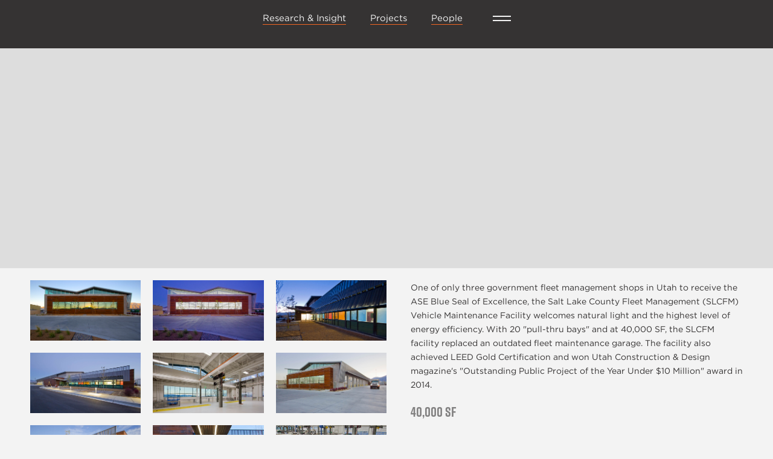

--- FILE ---
content_type: text/html
request_url: https://www.bhbengineers.com/project/salt-lake-county-fleet-maintenance-building
body_size: 8308
content:
<!DOCTYPE html><!-- Last Published: Sat Nov 22 2025 00:34:27 GMT+0000 (Coordinated Universal Time) --><html data-wf-domain="www.bhbengineers.com" data-wf-page="6226f0d0a926ce295939492e" data-wf-site="6215a4123c74580aaf25817f" data-wf-intellimize-customer-id="117980315" data-wf-collection="6226f0d0a926ced16539492c" data-wf-item-slug="salt-lake-county-fleet-maintenance-building"><head><meta charset="utf-8"/><title>BHB Structural Project | Salt Lake County Fleet Maintenance Building</title><meta content="One of only three government fleet management shops in Utah to receive the ASE Blue Seal of Excellence, the Salt Lake County Fleet Management (SLCFM) Vehicle Maintenance Facility welcomes natural light and the highest level of energy efficiency. With 20 &quot;pull-thru bays&quot; and at 40,000 SF, the SLCFM facility replaced an outdated fleet maintenance garage. The facility also achieved LEED Gold Certification and won Utah Construction &amp; Design magazine&#x27;s &quot;Outstanding Public Project of the Year Under $10 Million&quot; award in 2014." name="description"/><meta content="width=device-width, initial-scale=1" name="viewport"/><link href="https://cdn.prod.website-files.com/6215a4123c74580aaf25817f/css/bhbengineers.webflow.shared.3e72631b1.css" rel="stylesheet" type="text/css"/><script src="https://use.typekit.net/rna4piv.js" type="text/javascript"></script><script type="text/javascript">try{Typekit.load();}catch(e){}</script><script type="text/javascript">!function(o,c){var n=c.documentElement,t=" w-mod-";n.className+=t+"js",("ontouchstart"in o||o.DocumentTouch&&c instanceof DocumentTouch)&&(n.className+=t+"touch")}(window,document);</script><link href="https://cdn.prod.website-files.com/6215a4123c74580aaf25817f/6264d305d71f1c720c53b7df_favicon.png" rel="shortcut icon" type="image/x-icon"/><link href="https://cdn.prod.website-files.com/6215a4123c74580aaf25817f/6264d33db1845a6364057475_webclip.png" rel="apple-touch-icon"/><style>.anti-flicker, .anti-flicker * {visibility: hidden !important; opacity: 0 !important;}</style><style>[data-wf-hidden-variation], [data-wf-hidden-variation] * {
        display: none !important;
      }</style><script type="text/javascript">if (localStorage.getItem('intellimize_data_tracking_type') !== 'optOut') { localStorage.removeItem('intellimize_opt_out_117980315'); } if (localStorage.getItem('intellimize_data_tracking_type') !== 'optOut') { localStorage.setItem('intellimize_data_tracking_type', 'optOut'); }</script><script type="text/javascript">(function(e){var s={r:[]};e.wf={r:s.r,ready:t=>{s.r.push(t)}}})(window)</script><script type="text/javascript">(function(e,t,p){var n=document.documentElement,s={p:[],r:[]},u={p:s.p,r:s.r,push:function(e){s.p.push(e)},ready:function(e){s.r.push(e)}};e.intellimize=u,n.className+=" "+p,setTimeout(function(){n.className=n.className.replace(RegExp(" ?"+p),"")},t)})(window, 4000, 'anti-flicker')</script><link href="https://cdn.intellimize.co/snippet/117980315.js" rel="preload" as="script"/><script type="text/javascript">var wfClientScript=document.createElement("script");wfClientScript.src="https://cdn.intellimize.co/snippet/117980315.js",wfClientScript.async=!0,wfClientScript.onerror=function(){document.documentElement.className=document.documentElement.className.replace(RegExp(" ?anti-flicker"),"")},document.head.appendChild(wfClientScript);</script><link href="https://api.intellimize.co" rel="preconnect" crossorigin="true"/><link href="https://log.intellimize.co" rel="preconnect" crossorigin="true"/><link href="https://117980315.intellimizeio.com" rel="preconnect"/><script async="" src="https://www.googletagmanager.com/gtag/js?id=UA-12861975-1"></script><script type="text/javascript">window.dataLayer = window.dataLayer || [];function gtag(){dataLayer.push(arguments);}gtag('js', new Date());gtag('config', 'UA-12861975-1', {'anonymize_ip': false});</script><script async="" src="https://www.googletagmanager.com/gtag/js?id=G-7793FGMEYP"></script><script type="text/javascript">window.dataLayer = window.dataLayer || [];function gtag(){dataLayer.push(arguments);}gtag('js', new Date());gtag('set', 'developer_id.dZGVlNj', true);gtag('config', 'G-7793FGMEYP');</script><script src="https://www.google.com/recaptcha/api.js" type="text/javascript"></script><!-- [Attributes by Finsweet] CMS Slider -->
<script async src="https://cdn.jsdelivr.net/npm/@finsweet/attributes-cmsslider@1/cmsslider.js"></script></head><body><div data-w-id="8afcb0c4-38aa-15f9-aa3d-d29a04956fb8" data-animation="default" data-collapse="all" data-duration="400" data-easing="ease" data-easing2="ease" role="banner" class="navbar w-nav"><div class="container nav w-container"><a href="/" data-wf-native-id-path="1524ae2f-1965-1356-2865-db8244676eac:8afcb0c4-38aa-15f9-aa3d-d29a04956fba" data-wf-ao-click-engagement-tracking="true" data-wf-element-id="8afcb0c4-38aa-15f9-aa3d-d29a04956fba" data-wf-component-context="%5B%7B%22componentId%22%3A%228afcb0c4-38aa-15f9-aa3d-d29a04956fb8%22%2C%22instanceId%22%3A%221524ae2f-1965-1356-2865-db8244676eac%22%7D%5D" class="brand w-nav-brand"><img src="https://cdn.prod.website-files.com/6215a4123c74580aaf25817f/6215bdfdd161b9e31d67e2d2_BHB-Logo-Grey.svg" loading="lazy" data-w-id="3cd234f5-06a6-b0ad-d260-61d929c0c097" alt="" class="logo"/><img src="https://cdn.prod.website-files.com/6215a4123c74580aaf25817f/623e21f89089d9764ca013d1_BHB-Logo-White.svg" loading="lazy" data-w-id="8afcb0c4-38aa-15f9-aa3d-d29a04956fbb" alt="" class="logo"/></a><div class="div-block"><div class="nav-link-wrapper"><a href="/research-insight-2/research-insight" data-w-id="8afcb0c4-38aa-15f9-aa3d-d29a04956fbd" data-wf-native-id-path="1524ae2f-1965-1356-2865-db8244676eac:8afcb0c4-38aa-15f9-aa3d-d29a04956fbd" data-wf-ao-click-engagement-tracking="true" data-wf-element-id="8afcb0c4-38aa-15f9-aa3d-d29a04956fbd" data-wf-component-context="%5B%7B%22componentId%22%3A%228afcb0c4-38aa-15f9-aa3d-d29a04956fb8%22%2C%22instanceId%22%3A%221524ae2f-1965-1356-2865-db8244676eac%22%7D%5D" class="nav-link desktop w-nav-link">Research &amp; Insight</a><div class="div-block-31"></div></div><div class="nav-link-wrapper"><a href="/projects" data-w-id="21bc1da5-7781-9b65-f7e7-8b777050a86b" data-wf-native-id-path="1524ae2f-1965-1356-2865-db8244676eac:21bc1da5-7781-9b65-f7e7-8b777050a86b" data-wf-ao-click-engagement-tracking="true" data-wf-element-id="21bc1da5-7781-9b65-f7e7-8b777050a86b" data-wf-component-context="%5B%7B%22componentId%22%3A%228afcb0c4-38aa-15f9-aa3d-d29a04956fb8%22%2C%22instanceId%22%3A%221524ae2f-1965-1356-2865-db8244676eac%22%7D%5D" class="nav-link desktop w-nav-link">Projects</a><div class="div-block-31"></div></div><div class="nav-link-wrapper"><a href="/people" data-w-id="08720042-951e-1540-87e4-8435065b7c64" data-wf-native-id-path="1524ae2f-1965-1356-2865-db8244676eac:08720042-951e-1540-87e4-8435065b7c64" data-wf-ao-click-engagement-tracking="true" data-wf-element-id="08720042-951e-1540-87e4-8435065b7c64" data-wf-component-context="%5B%7B%22componentId%22%3A%228afcb0c4-38aa-15f9-aa3d-d29a04956fb8%22%2C%22instanceId%22%3A%221524ae2f-1965-1356-2865-db8244676eac%22%7D%5D" class="nav-link desktop w-nav-link">People</a><div class="div-block-31"></div></div><div class="div-block-30"></div><nav role="navigation" class="nav-menu w-nav-menu"><div class="mega-menu-wrapper"><div class="div-block-76"><div><a data-wf-native-id-path="1524ae2f-1965-1356-2865-db8244676eac:90a93051-3cca-492c-dad1-a5dd67e2a45a" data-wf-ao-click-engagement-tracking="true" data-wf-element-id="90a93051-3cca-492c-dad1-a5dd67e2a45a" data-wf-component-context="%5B%7B%22componentId%22%3A%228afcb0c4-38aa-15f9-aa3d-d29a04956fb8%22%2C%22instanceId%22%3A%221524ae2f-1965-1356-2865-db8244676eac%22%7D%5D" href="/research-insight-2/research-insight" class="mega-link-block w-inline-block"><h4 class="mega-menu-heading">REsearch &amp; Insight</h4></a><div class="divider-line"></div><a href="/research-insight-2/aia-ces-courses" data-wf-native-id-path="1524ae2f-1965-1356-2865-db8244676eac:8afcb0c4-38aa-15f9-aa3d-d29a04956fcb" data-wf-ao-click-engagement-tracking="true" data-wf-element-id="8afcb0c4-38aa-15f9-aa3d-d29a04956fcb" data-wf-component-context="%5B%7B%22componentId%22%3A%228afcb0c4-38aa-15f9-aa3d-d29a04956fb8%22%2C%22instanceId%22%3A%221524ae2f-1965-1356-2865-db8244676eac%22%7D%5D" class="mega-link w-nav-link">AIA CES Courses</a><a href="/research-insight-2/structural-two-cents" data-wf-native-id-path="1524ae2f-1965-1356-2865-db8244676eac:8afcb0c4-38aa-15f9-aa3d-d29a04956fc9" data-wf-ao-click-engagement-tracking="true" data-wf-element-id="8afcb0c4-38aa-15f9-aa3d-d29a04956fc9" data-wf-component-context="%5B%7B%22componentId%22%3A%228afcb0c4-38aa-15f9-aa3d-d29a04956fb8%22%2C%22instanceId%22%3A%221524ae2f-1965-1356-2865-db8244676eac%22%7D%5D" class="mega-link w-nav-link">Structural Two Cents</a><a href="/research-insight-2/articles" data-wf-native-id-path="1524ae2f-1965-1356-2865-db8244676eac:8afcb0c4-38aa-15f9-aa3d-d29a04956fcd" data-wf-ao-click-engagement-tracking="true" data-wf-element-id="8afcb0c4-38aa-15f9-aa3d-d29a04956fcd" data-wf-component-context="%5B%7B%22componentId%22%3A%228afcb0c4-38aa-15f9-aa3d-d29a04956fb8%22%2C%22instanceId%22%3A%221524ae2f-1965-1356-2865-db8244676eac%22%7D%5D" class="mega-link w-nav-link">Articles</a></div><div><a data-wf-native-id-path="1524ae2f-1965-1356-2865-db8244676eac:41b018a3-b93e-0d72-e9c8-a8372180857b" data-wf-ao-click-engagement-tracking="true" data-wf-element-id="41b018a3-b93e-0d72-e9c8-a8372180857b" data-wf-component-context="%5B%7B%22componentId%22%3A%228afcb0c4-38aa-15f9-aa3d-d29a04956fb8%22%2C%22instanceId%22%3A%221524ae2f-1965-1356-2865-db8244676eac%22%7D%5D" href="/projects" class="mega-link-block w-inline-block"><h4 class="mega-menu-heading">Projects</h4></a><div class="divider-line"></div><a data-wf-native-id-path="1524ae2f-1965-1356-2865-db8244676eac:0c748d19-dc3e-aa2b-ac24-05a80d9a7764" data-wf-ao-click-engagement-tracking="true" data-wf-element-id="0c748d19-dc3e-aa2b-ac24-05a80d9a7764" data-wf-component-context="%5B%7B%22componentId%22%3A%228afcb0c4-38aa-15f9-aa3d-d29a04956fb8%22%2C%22instanceId%22%3A%221524ae2f-1965-1356-2865-db8244676eac%22%7D%5D" href="/about" class="mega-link-block w-inline-block"><h4 class="mega-menu-heading about">About</h4></a><div class="divider-line"></div></div><div><a data-wf-native-id-path="1524ae2f-1965-1356-2865-db8244676eac:b7874aee-b011-1172-aaa5-1c9c3f75677d" data-wf-ao-click-engagement-tracking="true" data-wf-element-id="b7874aee-b011-1172-aaa5-1c9c3f75677d" data-wf-component-context="%5B%7B%22componentId%22%3A%228afcb0c4-38aa-15f9-aa3d-d29a04956fb8%22%2C%22instanceId%22%3A%221524ae2f-1965-1356-2865-db8244676eac%22%7D%5D" href="/people" class="mega-link-block w-inline-block"><h4 class="mega-menu-heading">People</h4></a><div class="divider-line"></div><a href="/people" data-wf-native-id-path="1524ae2f-1965-1356-2865-db8244676eac:8afcb0c4-38aa-15f9-aa3d-d29a04956ffc" data-wf-ao-click-engagement-tracking="true" data-wf-element-id="8afcb0c4-38aa-15f9-aa3d-d29a04956ffc" data-wf-component-context="%5B%7B%22componentId%22%3A%228afcb0c4-38aa-15f9-aa3d-d29a04956fb8%22%2C%22instanceId%22%3A%221524ae2f-1965-1356-2865-db8244676eac%22%7D%5D" class="mega-link w-nav-link">BHB Team</a><a href="/careers" data-wf-native-id-path="1524ae2f-1965-1356-2865-db8244676eac:8afcb0c4-38aa-15f9-aa3d-d29a04956ffe" data-wf-ao-click-engagement-tracking="true" data-wf-element-id="8afcb0c4-38aa-15f9-aa3d-d29a04956ffe" data-wf-component-context="%5B%7B%22componentId%22%3A%228afcb0c4-38aa-15f9-aa3d-d29a04956fb8%22%2C%22instanceId%22%3A%221524ae2f-1965-1356-2865-db8244676eac%22%7D%5D" class="mega-link w-nav-link">Careers</a></div><div><a data-wf-native-id-path="1524ae2f-1965-1356-2865-db8244676eac:c926eb5f-3308-5c40-33ee-8edd6d6fc96d" data-wf-ao-click-engagement-tracking="true" data-wf-element-id="c926eb5f-3308-5c40-33ee-8edd6d6fc96d" data-wf-component-context="%5B%7B%22componentId%22%3A%228afcb0c4-38aa-15f9-aa3d-d29a04956fb8%22%2C%22instanceId%22%3A%221524ae2f-1965-1356-2865-db8244676eac%22%7D%5D" href="#" class="mega-link-block w-inline-block"><h4 class="mega-menu-heading">Events</h4></a><div class="divider-line"></div><a href="/research-insight-2/aia-ces-courses" data-wf-native-id-path="1524ae2f-1965-1356-2865-db8244676eac:c926eb5f-3308-5c40-33ee-8edd6d6fc971" data-wf-ao-click-engagement-tracking="true" data-wf-element-id="c926eb5f-3308-5c40-33ee-8edd6d6fc971" data-wf-component-context="%5B%7B%22componentId%22%3A%228afcb0c4-38aa-15f9-aa3d-d29a04956fb8%22%2C%22instanceId%22%3A%221524ae2f-1965-1356-2865-db8244676eac%22%7D%5D" class="mega-link w-nav-link">AIA CES</a><a href="/mountain-bike-events" data-wf-native-id-path="1524ae2f-1965-1356-2865-db8244676eac:c926eb5f-3308-5c40-33ee-8edd6d6fc973" data-wf-ao-click-engagement-tracking="true" data-wf-element-id="c926eb5f-3308-5c40-33ee-8edd6d6fc973" data-wf-component-context="%5B%7B%22componentId%22%3A%228afcb0c4-38aa-15f9-aa3d-d29a04956fb8%22%2C%22instanceId%22%3A%221524ae2f-1965-1356-2865-db8244676eac%22%7D%5D" class="mega-link w-nav-link">Mountain Biking</a></div></div><div class="contact"><a data-wf-native-id-path="1524ae2f-1965-1356-2865-db8244676eac:87c040e0-c7c5-0b52-6f8e-e331639472a6" data-wf-ao-click-engagement-tracking="true" data-wf-element-id="87c040e0-c7c5-0b52-6f8e-e331639472a6" data-wf-component-context="%5B%7B%22componentId%22%3A%228afcb0c4-38aa-15f9-aa3d-d29a04956fb8%22%2C%22instanceId%22%3A%221524ae2f-1965-1356-2865-db8244676eac%22%7D%5D" href="/contact" class="mega-link-block contact w-inline-block"><h4 class="mega-menu-heading">Contact</h4></a><div class="divider-line contact"></div><a data-wf-native-id-path="1524ae2f-1965-1356-2865-db8244676eac:428ace6c-9457-12b8-9859-f27dfe6f14c9" data-wf-ao-click-engagement-tracking="true" data-wf-element-id="428ace6c-9457-12b8-9859-f27dfe6f14c9" data-wf-component-context="%5B%7B%22componentId%22%3A%228afcb0c4-38aa-15f9-aa3d-d29a04956fb8%22%2C%22instanceId%22%3A%221524ae2f-1965-1356-2865-db8244676eac%22%7D%5D" href="tel:+18013555656" class="button dark hollow nav-link w-button">Call</a><a data-wf-native-id-path="1524ae2f-1965-1356-2865-db8244676eac:1386d791-d4b8-9c5b-a85c-9e370ffd8411" data-wf-ao-click-engagement-tracking="true" data-wf-element-id="1386d791-d4b8-9c5b-a85c-9e370ffd8411" data-wf-component-context="%5B%7B%22componentId%22%3A%228afcb0c4-38aa-15f9-aa3d-d29a04956fb8%22%2C%22instanceId%22%3A%221524ae2f-1965-1356-2865-db8244676eac%22%7D%5D" href="mailto:bhb@bhbengineers.com?subject=Website%20Inquiry" class="button dark hollow nav-link w-button">Email</a><a data-wf-native-id-path="1524ae2f-1965-1356-2865-db8244676eac:e0934f73-f4d0-44a9-1aed-b8fde1f93aa1" data-wf-ao-click-engagement-tracking="true" data-wf-element-id="e0934f73-f4d0-44a9-1aed-b8fde1f93aa1" data-wf-component-context="%5B%7B%22componentId%22%3A%228afcb0c4-38aa-15f9-aa3d-d29a04956fb8%22%2C%22instanceId%22%3A%221524ae2f-1965-1356-2865-db8244676eac%22%7D%5D" href="/contact" class="button dark hollow nav-link w-button">Visit</a></div></div></nav><div class="menu-button w-nav-button"><div class="line-wrapper"><div data-w-id="8afcb0c4-38aa-15f9-aa3d-d29a0495700e" class="line-1"></div><div data-w-id="8afcb0c4-38aa-15f9-aa3d-d29a0495700f" class="line-2"></div></div></div></div></div></div><div class="project-hero-section"><div data-delay="4000" data-animation="slide" class="slider w-slider" data-autoplay="true" data-easing="ease" data-hide-arrows="true" data-disable-swipe="false" data-autoplay-limit="0" data-nav-spacing="3" data-duration="500" data-infinite="true" fs-cmsslider-element="slider" id="w-node-_7cc5eb9e-c871-2a8f-0fbf-0679a905605b-5939492e"><div class="mask w-slider-mask"><div class="slide w-slide"></div></div><div class="w-slider-arrow-left"><div class="icon-2 w-icon-slider-left"></div></div><div class="w-slider-arrow-right"><div class="icon w-icon-slider-right"></div></div><div class="slide-nav w-slider-nav"></div></div><div id="w-node-_65704782-c64c-e17c-b9c8-0d0ad4113aee-5939492e" data-w-id="65704782-c64c-e17c-b9c8-0d0ad4113aee" style="opacity:0;-webkit-transform:translate3d(0, 48px, 0) scale3d(1, 1, 1) rotateX(0) rotateY(0) rotateZ(0) skew(0, 0);-moz-transform:translate3d(0, 48px, 0) scale3d(1, 1, 1) rotateX(0) rotateY(0) rotateZ(0) skew(0, 0);-ms-transform:translate3d(0, 48px, 0) scale3d(1, 1, 1) rotateX(0) rotateY(0) rotateZ(0) skew(0, 0);transform:translate3d(0, 48px, 0) scale3d(1, 1, 1) rotateX(0) rotateY(0) rotateZ(0) skew(0, 0)" class="project-hero-text-wrapper"><h2 class="project-hero-name">Salt Lake County Fleet Maintenance Building</h2><h4 id="w-node-ebe9ac9a-ffd9-1a54-765c-0c70211889a0-5939492e" class="project-hero-location">Salt Lake City, UT</h4></div></div><div class="project-main-content"><div class="container"><div class="project-hero-text-wrapper-mobile"><h2 class="project-hero-name">Salt Lake County Fleet Maintenance Building</h2><h4 id="w-node-d239f83b-6b09-95f2-93af-95e0d2244202-5939492e" class="project-hero-location">Salt Lake City, UT</h4></div><div class="project-content-wrapper"><div class="project-image-collection-list-wrapper w-dyn-list"><script type="text/x-wf-template" id="wf-template-503a973e-0023-4cb6-070e-a07e80ed8925">%3Cdiv%20role%3D%22listitem%22%20class%3D%22project-image-collection-item%20w-dyn-item%20w-dyn-repeater-item%22%3E%3Ca%20href%3D%22%23%22%20class%3D%22w-inline-block%20w-lightbox%22%3E%3Cimg%20src%3D%22https%3A%2F%2Fcdn.prod.website-files.com%2F62163a667abbdc26f882a105%2F62655c43e8ee774398eb998d_IMG_5846_FR.jpg%22%20loading%3D%22lazy%22%20alt%3D%22%22%20sizes%3D%22100vw%22%20srcset%3D%22https%3A%2F%2Fcdn.prod.website-files.com%2F62163a667abbdc26f882a105%2F62655c43e8ee774398eb998d_IMG_5846_FR-p-500.jpeg%20500w%2C%20https%3A%2F%2Fcdn.prod.website-files.com%2F62163a667abbdc26f882a105%2F62655c43e8ee774398eb998d_IMG_5846_FR-p-800.jpeg%20800w%2C%20https%3A%2F%2Fcdn.prod.website-files.com%2F62163a667abbdc26f882a105%2F62655c43e8ee774398eb998d_IMG_5846_FR-p-1080.jpeg%201080w%2C%20https%3A%2F%2Fcdn.prod.website-files.com%2F62163a667abbdc26f882a105%2F62655c43e8ee774398eb998d_IMG_5846_FR.jpg%201500w%22%20class%3D%22image-3%22%2F%3E%3Cscript%20type%3D%22application%2Fjson%22%20class%3D%22w-json%22%3E%7B%0A%20%20%22items%22%3A%20%5B%0A%20%20%20%20%7B%0A%20%20%20%20%20%20%22url%22%3A%20%22https%3A%2F%2Fcdn.prod.website-files.com%2F62163a667abbdc26f882a105%2F62655c43e8ee774398eb998d_IMG_5846_FR.jpg%22%2C%0A%20%20%20%20%20%20%22type%22%3A%20%22image%22%0A%20%20%20%20%7D%0A%20%20%5D%2C%0A%20%20%22group%22%3A%20%22Project%20Collection%22%0A%7D%3C%2Fscript%3E%3C%2Fa%3E%3C%2Fdiv%3E</script><div role="list" class="project-image-collection-list w-dyn-items"><div role="listitem" class="project-image-collection-item w-dyn-item w-dyn-repeater-item"><a href="#" class="w-inline-block w-lightbox"><img src="https://cdn.prod.website-files.com/62163a667abbdc26f882a105/62655c43e8ee774398eb998d_IMG_5846_FR.jpg" loading="lazy" alt="" sizes="100vw" srcset="https://cdn.prod.website-files.com/62163a667abbdc26f882a105/62655c43e8ee774398eb998d_IMG_5846_FR-p-500.jpeg 500w, https://cdn.prod.website-files.com/62163a667abbdc26f882a105/62655c43e8ee774398eb998d_IMG_5846_FR-p-800.jpeg 800w, https://cdn.prod.website-files.com/62163a667abbdc26f882a105/62655c43e8ee774398eb998d_IMG_5846_FR-p-1080.jpeg 1080w, https://cdn.prod.website-files.com/62163a667abbdc26f882a105/62655c43e8ee774398eb998d_IMG_5846_FR.jpg 1500w" class="image-3"/><script type="application/json" class="w-json">{
  "items": [
    {
      "url": "https://cdn.prod.website-files.com/62163a667abbdc26f882a105/62655c43e8ee774398eb998d_IMG_5846_FR.jpg",
      "type": "image"
    }
  ],
  "group": "Project Collection"
}</script></a></div><div role="listitem" class="project-image-collection-item w-dyn-item w-dyn-repeater-item"><a href="#" class="w-inline-block w-lightbox"><img src="https://cdn.prod.website-files.com/62163a667abbdc26f882a105/62655c43f9496b077bc68de3_IMG_5869_cc_sm.jpg" loading="lazy" alt="" sizes="100vw" srcset="https://cdn.prod.website-files.com/62163a667abbdc26f882a105/62655c43f9496b077bc68de3_IMG_5869_cc_sm-p-500.jpeg 500w, https://cdn.prod.website-files.com/62163a667abbdc26f882a105/62655c43f9496b077bc68de3_IMG_5869_cc_sm-p-800.jpeg 800w, https://cdn.prod.website-files.com/62163a667abbdc26f882a105/62655c43f9496b077bc68de3_IMG_5869_cc_sm-p-1080.jpeg 1080w, https://cdn.prod.website-files.com/62163a667abbdc26f882a105/62655c43f9496b077bc68de3_IMG_5869_cc_sm.jpg 1500w" class="image-3"/><script type="application/json" class="w-json">{
  "items": [
    {
      "url": "https://cdn.prod.website-files.com/62163a667abbdc26f882a105/62655c43f9496b077bc68de3_IMG_5869_cc_sm.jpg",
      "type": "image"
    }
  ],
  "group": "Project Collection"
}</script></a></div><div role="listitem" class="project-image-collection-item w-dyn-item w-dyn-repeater-item"><a href="#" class="w-inline-block w-lightbox"><img src="https://cdn.prod.website-files.com/62163a667abbdc26f882a105/62655c43a9da5be0f12dd183_IMG_5878_cc_sm.jpg" loading="lazy" alt="" sizes="100vw" srcset="https://cdn.prod.website-files.com/62163a667abbdc26f882a105/62655c43a9da5be0f12dd183_IMG_5878_cc_sm-p-500.jpeg 500w, https://cdn.prod.website-files.com/62163a667abbdc26f882a105/62655c43a9da5be0f12dd183_IMG_5878_cc_sm-p-800.jpeg 800w, https://cdn.prod.website-files.com/62163a667abbdc26f882a105/62655c43a9da5be0f12dd183_IMG_5878_cc_sm-p-1080.jpeg 1080w, https://cdn.prod.website-files.com/62163a667abbdc26f882a105/62655c43a9da5be0f12dd183_IMG_5878_cc_sm.jpg 1500w" class="image-3"/><script type="application/json" class="w-json">{
  "items": [
    {
      "url": "https://cdn.prod.website-files.com/62163a667abbdc26f882a105/62655c43a9da5be0f12dd183_IMG_5878_cc_sm.jpg",
      "type": "image"
    }
  ],
  "group": "Project Collection"
}</script></a></div><div role="listitem" class="project-image-collection-item w-dyn-item w-dyn-repeater-item"><a href="#" class="w-inline-block w-lightbox"><img src="https://cdn.prod.website-files.com/62163a667abbdc26f882a105/62655c4376dd5b563c2f7af9_IMG_5897_FR.jpg" loading="lazy" alt="" sizes="100vw" srcset="https://cdn.prod.website-files.com/62163a667abbdc26f882a105/62655c4376dd5b563c2f7af9_IMG_5897_FR-p-500.jpeg 500w, https://cdn.prod.website-files.com/62163a667abbdc26f882a105/62655c4376dd5b563c2f7af9_IMG_5897_FR-p-800.jpeg 800w, https://cdn.prod.website-files.com/62163a667abbdc26f882a105/62655c4376dd5b563c2f7af9_IMG_5897_FR-p-1080.jpeg 1080w, https://cdn.prod.website-files.com/62163a667abbdc26f882a105/62655c4376dd5b563c2f7af9_IMG_5897_FR.jpg 1500w" class="image-3"/><script type="application/json" class="w-json">{
  "items": [
    {
      "url": "https://cdn.prod.website-files.com/62163a667abbdc26f882a105/62655c4376dd5b563c2f7af9_IMG_5897_FR.jpg",
      "type": "image"
    }
  ],
  "group": "Project Collection"
}</script></a></div><div role="listitem" class="project-image-collection-item w-dyn-item w-dyn-repeater-item"><a href="#" class="w-inline-block w-lightbox"><img src="https://cdn.prod.website-files.com/62163a667abbdc26f882a105/62655c428e039ce8004d5814_IMG_5939_FR.jpg" loading="lazy" alt="" sizes="100vw" srcset="https://cdn.prod.website-files.com/62163a667abbdc26f882a105/62655c428e039ce8004d5814_IMG_5939_FR-p-500.jpeg 500w, https://cdn.prod.website-files.com/62163a667abbdc26f882a105/62655c428e039ce8004d5814_IMG_5939_FR-p-800.jpeg 800w, https://cdn.prod.website-files.com/62163a667abbdc26f882a105/62655c428e039ce8004d5814_IMG_5939_FR-p-1080.jpeg 1080w, https://cdn.prod.website-files.com/62163a667abbdc26f882a105/62655c428e039ce8004d5814_IMG_5939_FR.jpg 1500w" class="image-3"/><script type="application/json" class="w-json">{
  "items": [
    {
      "url": "https://cdn.prod.website-files.com/62163a667abbdc26f882a105/62655c428e039ce8004d5814_IMG_5939_FR.jpg",
      "type": "image"
    }
  ],
  "group": "Project Collection"
}</script></a></div><div role="listitem" class="project-image-collection-item w-dyn-item w-dyn-repeater-item"><a href="#" class="w-inline-block w-lightbox"><img src="https://cdn.prod.website-files.com/62163a667abbdc26f882a105/62655c4245767b337854fe2e_IMG_5949_FR.jpg" loading="lazy" alt="" sizes="100vw" srcset="https://cdn.prod.website-files.com/62163a667abbdc26f882a105/62655c4245767b337854fe2e_IMG_5949_FR-p-500.jpeg 500w, https://cdn.prod.website-files.com/62163a667abbdc26f882a105/62655c4245767b337854fe2e_IMG_5949_FR-p-800.jpeg 800w, https://cdn.prod.website-files.com/62163a667abbdc26f882a105/62655c4245767b337854fe2e_IMG_5949_FR-p-1080.jpeg 1080w, https://cdn.prod.website-files.com/62163a667abbdc26f882a105/62655c4245767b337854fe2e_IMG_5949_FR.jpg 1500w" class="image-3"/><script type="application/json" class="w-json">{
  "items": [
    {
      "url": "https://cdn.prod.website-files.com/62163a667abbdc26f882a105/62655c4245767b337854fe2e_IMG_5949_FR.jpg",
      "type": "image"
    }
  ],
  "group": "Project Collection"
}</script></a></div><div role="listitem" class="project-image-collection-item w-dyn-item w-dyn-repeater-item"><a href="#" class="w-inline-block w-lightbox"><img src="https://cdn.prod.website-files.com/62163a667abbdc26f882a105/62655c42beb21a4a7b20ea75_IMG_5970_FR.jpg" loading="lazy" alt="" sizes="100vw" srcset="https://cdn.prod.website-files.com/62163a667abbdc26f882a105/62655c42beb21a4a7b20ea75_IMG_5970_FR-p-500.jpeg 500w, https://cdn.prod.website-files.com/62163a667abbdc26f882a105/62655c42beb21a4a7b20ea75_IMG_5970_FR-p-800.jpeg 800w, https://cdn.prod.website-files.com/62163a667abbdc26f882a105/62655c42beb21a4a7b20ea75_IMG_5970_FR-p-1080.jpeg 1080w, https://cdn.prod.website-files.com/62163a667abbdc26f882a105/62655c42beb21a4a7b20ea75_IMG_5970_FR.jpg 1500w" class="image-3"/><script type="application/json" class="w-json">{
  "items": [
    {
      "url": "https://cdn.prod.website-files.com/62163a667abbdc26f882a105/62655c42beb21a4a7b20ea75_IMG_5970_FR.jpg",
      "type": "image"
    }
  ],
  "group": "Project Collection"
}</script></a></div><div role="listitem" class="project-image-collection-item w-dyn-item w-dyn-repeater-item"><a href="#" class="w-inline-block w-lightbox"><img src="https://cdn.prod.website-files.com/62163a667abbdc26f882a105/62655c42b3a08848b619bfc8_IMG_6477_FR.jpg" loading="lazy" alt="" sizes="100vw" srcset="https://cdn.prod.website-files.com/62163a667abbdc26f882a105/62655c42b3a08848b619bfc8_IMG_6477_FR-p-500.jpeg 500w, https://cdn.prod.website-files.com/62163a667abbdc26f882a105/62655c42b3a08848b619bfc8_IMG_6477_FR-p-800.jpeg 800w, https://cdn.prod.website-files.com/62163a667abbdc26f882a105/62655c42b3a08848b619bfc8_IMG_6477_FR.jpg 1053w" class="image-3"/><script type="application/json" class="w-json">{
  "items": [
    {
      "url": "https://cdn.prod.website-files.com/62163a667abbdc26f882a105/62655c42b3a08848b619bfc8_IMG_6477_FR.jpg",
      "type": "image"
    }
  ],
  "group": "Project Collection"
}</script></a></div><div role="listitem" class="project-image-collection-item w-dyn-item w-dyn-repeater-item"><a href="#" class="w-inline-block w-lightbox"><img src="https://cdn.prod.website-files.com/62163a667abbdc26f882a105/62655c42b1845a859f08ca25_IMG_6540_FR_crop.jpg" loading="lazy" alt="" sizes="100vw" srcset="https://cdn.prod.website-files.com/62163a667abbdc26f882a105/62655c42b1845a859f08ca25_IMG_6540_FR_crop-p-500.jpeg 500w, https://cdn.prod.website-files.com/62163a667abbdc26f882a105/62655c42b1845a859f08ca25_IMG_6540_FR_crop-p-800.jpeg 800w, https://cdn.prod.website-files.com/62163a667abbdc26f882a105/62655c42b1845a859f08ca25_IMG_6540_FR_crop.jpg 1061w" class="image-3"/><script type="application/json" class="w-json">{
  "items": [
    {
      "url": "https://cdn.prod.website-files.com/62163a667abbdc26f882a105/62655c42b1845a859f08ca25_IMG_6540_FR_crop.jpg",
      "type": "image"
    }
  ],
  "group": "Project Collection"
}</script></a></div><div role="listitem" class="project-image-collection-item w-dyn-item w-dyn-repeater-item"><a href="#" class="w-inline-block w-lightbox"><img src="https://cdn.prod.website-files.com/62163a667abbdc26f882a105/62655c43cdca6d30de92566f_Salt%20Lake%20County%20Maintenance%20Facility%202.jpg" loading="lazy" alt="" sizes="100vw" srcset="https://cdn.prod.website-files.com/62163a667abbdc26f882a105/62655c43cdca6d30de92566f_Salt%20Lake%20County%20Maintenance%20Facility%202-p-500.jpeg 500w, https://cdn.prod.website-files.com/62163a667abbdc26f882a105/62655c43cdca6d30de92566f_Salt%20Lake%20County%20Maintenance%20Facility%202-p-800.jpeg 800w, https://cdn.prod.website-files.com/62163a667abbdc26f882a105/62655c43cdca6d30de92566f_Salt%20Lake%20County%20Maintenance%20Facility%202.jpg 1000w" class="image-3"/><script type="application/json" class="w-json">{
  "items": [
    {
      "url": "https://cdn.prod.website-files.com/62163a667abbdc26f882a105/62655c43cdca6d30de92566f_Salt%20Lake%20County%20Maintenance%20Facility%202.jpg",
      "type": "image"
    }
  ],
  "group": "Project Collection"
}</script></a></div><div role="listitem" class="project-image-collection-item w-dyn-item w-dyn-repeater-item"><a href="#" class="w-inline-block w-lightbox"><img src="https://cdn.prod.website-files.com/62163a667abbdc26f882a105/62655c2c23fd21d6e51bc1c3_Salt%20Lake%20County%20Maintenance%20Facility.jpg" loading="lazy" alt="" sizes="100vw" srcset="https://cdn.prod.website-files.com/62163a667abbdc26f882a105/62655c2c23fd21d6e51bc1c3_Salt%20Lake%20County%20Maintenance%20Facility-p-500.jpeg 500w, https://cdn.prod.website-files.com/62163a667abbdc26f882a105/62655c2c23fd21d6e51bc1c3_Salt%20Lake%20County%20Maintenance%20Facility-p-800.jpeg 800w, https://cdn.prod.website-files.com/62163a667abbdc26f882a105/62655c2c23fd21d6e51bc1c3_Salt%20Lake%20County%20Maintenance%20Facility-p-1080.jpeg 1080w, https://cdn.prod.website-files.com/62163a667abbdc26f882a105/62655c2c23fd21d6e51bc1c3_Salt%20Lake%20County%20Maintenance%20Facility.jpg 1500w" class="image-3"/><script type="application/json" class="w-json">{
  "items": [
    {
      "url": "https://cdn.prod.website-files.com/62163a667abbdc26f882a105/62655c2c23fd21d6e51bc1c3_Salt%20Lake%20County%20Maintenance%20Facility.jpg",
      "type": "image"
    }
  ],
  "group": "Project Collection"
}</script></a></div></div><div class="empty-state-4 w-dyn-hide w-dyn-empty"><div>No items found.</div></div></div><div class="project-description-wrapper"><div class="code-embed w-condition-invisible w-embed w-iframe"><iframe width="560" height="315" src="" title="YouTube video player" frameborder="0" allow="accelerometer; autoplay; clipboard-write; encrypted-media; gyroscope; picture-in-picture; web-share" referrerpolicy="strict-origin-when-cross-origin" allowfullscreen></iframe></div><p class="paragraph">One of only three government fleet management shops in Utah to receive the ASE Blue Seal of Excellence, the Salt Lake County Fleet Management (SLCFM) Vehicle Maintenance Facility welcomes natural light and the highest level of energy efficiency. With 20 &quot;pull-thru bays&quot; and at 40,000 SF, the SLCFM facility replaced an outdated fleet maintenance garage. The facility also achieved LEED Gold Certification and won Utah Construction &amp; Design magazine&#x27;s &quot;Outstanding Public Project of the Year Under $10 Million&quot; award in 2014.</p><h2 class="project-stats sqft">40,000 SF</h2><h2 class="project-stats completed">Completed </h2></div></div></div></div><div class="related-section"><div class="container"><h2 class="related-items-heading">Related Items</h2><div class="orange-divider"></div><div class="related-items-wrapper"><div class="collection-list-wrapper-related w-dyn-list"><div role="list" class="w-dyn-items"><div role="listitem" class="w-dyn-item"><a data-wf-native-id-path="4b91e751-e8db-14c2-f51c-77c2f875b0fd_instance-0" data-wf-ao-click-engagement-tracking="true" data-wf-element-id="4b91e751-e8db-14c2-f51c-77c2f875b0fd" data-wf-cms-context="%5B%7B%22collectionId%22%3A%226226f0d0a926ced16539492c%22%2C%22itemId%22%3A%22626324e2b44c9f1016101dd3%22%7D%5D" href="/project/udot-milford-maintenance-building" class="w-inline-block"><img src="https://cdn.prod.website-files.com/62163a667abbdc26f882a105/62655cde732d38495829fb18_50269617951_219f95f289_o.jpg" loading="lazy" alt="" sizes="100vw" srcset="https://cdn.prod.website-files.com/62163a667abbdc26f882a105/62655cde732d38495829fb18_50269617951_219f95f289_o-p-500.jpeg 500w, https://cdn.prod.website-files.com/62163a667abbdc26f882a105/62655cde732d38495829fb18_50269617951_219f95f289_o-p-800.jpeg 800w, https://cdn.prod.website-files.com/62163a667abbdc26f882a105/62655cde732d38495829fb18_50269617951_219f95f289_o-p-1080.jpeg 1080w, https://cdn.prod.website-files.com/62163a667abbdc26f882a105/62655cde732d38495829fb18_50269617951_219f95f289_o.jpg 1500w" class="thumbnail-image"/><div class="category-label">Project</div><div class="related-project-title">UDOT Milford Maintenance Building</div><div class="related-link">More -&gt;</div></a></div></div></div><div class="collection-list-wrapper-related w-dyn-list"><div role="list" class="w-dyn-items"><div role="listitem" class="w-dyn-item"><a data-wf-native-id-path="0f37883f-eca9-5e48-1224-818513fc4a98_instance-0" data-wf-ao-click-engagement-tracking="true" data-wf-element-id="0f37883f-eca9-5e48-1224-818513fc4a98" data-wf-cms-context="%5B%7B%22collectionId%22%3A%22621da93c853bfe820baf41ca%22%2C%22itemId%22%3A%226255766b7dc5a885831f01e5%22%7D%5D" href="/structural-two-cents/floor-vibrations" class="w-inline-block"><img src="https://cdn.prod.website-files.com/62163a667abbdc26f882a105/63077f33ccf34f2269efbd61_62e42b5b1d283fc0c0ec8c56_Strucural%20Engineering%20Floor%20Vibrations.png" loading="lazy" alt="" sizes="100vw" srcset="https://cdn.prod.website-files.com/62163a667abbdc26f882a105/63077f33ccf34f2269efbd61_62e42b5b1d283fc0c0ec8c56_Strucural%20Engineering%20Floor%20Vibrations-p-500.png 500w, https://cdn.prod.website-files.com/62163a667abbdc26f882a105/63077f33ccf34f2269efbd61_62e42b5b1d283fc0c0ec8c56_Strucural%20Engineering%20Floor%20Vibrations-p-800.png 800w, https://cdn.prod.website-files.com/62163a667abbdc26f882a105/63077f33ccf34f2269efbd61_62e42b5b1d283fc0c0ec8c56_Strucural%20Engineering%20Floor%20Vibrations-p-1080.png 1080w, https://cdn.prod.website-files.com/62163a667abbdc26f882a105/63077f33ccf34f2269efbd61_62e42b5b1d283fc0c0ec8c56_Strucural%20Engineering%20Floor%20Vibrations.png 1094w" class="thumbnail-image"/><div class="category-label">Insight</div><div class="related-project-title">Floor Vibrations</div><div class="related-link">More -&gt;</div></a></div></div></div><div class="w-dyn-list"><div role="list" class="collection-list-11 w-dyn-items"><div role="listitem" class="w-dyn-item"><a data-wf-native-id-path="d31b50e9-836c-f203-ec05-1c4532a18300_instance-0" data-wf-ao-click-engagement-tracking="true" data-wf-element-id="d31b50e9-836c-f203-ec05-1c4532a18300" data-wf-cms-context="%5B%7B%22collectionId%22%3A%2262270322005f792da7b5f0ca%22%2C%22itemId%22%3A%22624a113d8080169cef270bcc%22%7D%5D" href="/people/marty-olson" class="w-inline-block"><img src="https://cdn.prod.website-files.com/62163a667abbdc26f882a105/625245382800cf64cf8be003_Marty-Olson.jpg" loading="lazy" alt="" sizes="100vw" srcset="https://cdn.prod.website-files.com/62163a667abbdc26f882a105/625245382800cf64cf8be003_Marty-Olson-p-500.jpeg 500w, https://cdn.prod.website-files.com/62163a667abbdc26f882a105/625245382800cf64cf8be003_Marty-Olson.jpg 750w" class="thumbnail-image"/><div class="category-label">People</div><div class="related-project-title">Marty Olson</div><div class="related-link">More -&gt;</div></a></div></div></div></div></div></div><div class="footer"><div class="container"><div class="footer-grid"><img src="https://cdn.prod.website-files.com/6215a4123c74580aaf25817f/6215bda89059753a22e7090f_BHB-Logo-Primary.svg" loading="lazy" id="w-node-fcb0f0a6-6b75-2b66-8817-a8aaebaba8ae-ebaba8ab" alt="" class="image"/><div class="div-block-134"><div class="div-block-8"><h4>Office Locations</h4><div class="div-block-7"><div class="location-wrapper"><div id="w-node-fcb0f0a6-6b75-2b66-8817-a8aaebaba8b3-ebaba8ab"><h2 class="location-heading">Salt Lake City,  Ut</h2></div><div id="w-node-fcb0f0a6-6b75-2b66-8817-a8aaebaba8bd-ebaba8ab"><h2 class="location-heading">Brigham City, UT</h2></div><div id="w-node-fcb0f0a6-6b75-2b66-8817-a8aaebaba8b8-ebaba8ab"><h2 class="location-heading">Meridian, ID</h2></div><div id="w-node-eff30011-3b01-6e02-399b-990e09ece3c0-ebaba8ab"><h2 class="location-heading">St. George, UT</h2></div></div></div></div><div class="div-block-131"><h4>Menu</h4><div class="_2-col"><div class="div-block-132"><a data-wf-native-id-path="e6b72d2e-b375-4c30-2279-6207fc5bbfda:85731934-fdff-e4b7-0ef4-e228138684b2" data-wf-ao-click-engagement-tracking="true" data-wf-element-id="85731934-fdff-e4b7-0ef4-e228138684b2" data-wf-component-context="%5B%7B%22componentId%22%3A%22fcb0f0a6-6b75-2b66-8817-a8aaebaba8ab%22%2C%22instanceId%22%3A%22e6b72d2e-b375-4c30-2279-6207fc5bbfda%22%7D%5D" href="/careers" class="footer-link">Careers</a><a data-wf-native-id-path="e6b72d2e-b375-4c30-2279-6207fc5bbfda:88eb0f9d-f209-a3ce-0c21-013e021fcf0b" data-wf-ao-click-engagement-tracking="true" data-wf-element-id="88eb0f9d-f209-a3ce-0c21-013e021fcf0b" data-wf-component-context="%5B%7B%22componentId%22%3A%22fcb0f0a6-6b75-2b66-8817-a8aaebaba8ab%22%2C%22instanceId%22%3A%22e6b72d2e-b375-4c30-2279-6207fc5bbfda%22%7D%5D" href="/people" class="footer-link">People</a><a data-wf-native-id-path="e6b72d2e-b375-4c30-2279-6207fc5bbfda:214130c8-ba39-3d14-b7f4-6cd0ae319c17" data-wf-ao-click-engagement-tracking="true" data-wf-element-id="214130c8-ba39-3d14-b7f4-6cd0ae319c17" data-wf-component-context="%5B%7B%22componentId%22%3A%22fcb0f0a6-6b75-2b66-8817-a8aaebaba8ab%22%2C%22instanceId%22%3A%22e6b72d2e-b375-4c30-2279-6207fc5bbfda%22%7D%5D" href="/projects" class="footer-link">Projects</a><a data-wf-native-id-path="e6b72d2e-b375-4c30-2279-6207fc5bbfda:135a50f0-cea2-3867-02ab-85d392e0d5f6" data-wf-ao-click-engagement-tracking="true" data-wf-element-id="135a50f0-cea2-3867-02ab-85d392e0d5f6" data-wf-component-context="%5B%7B%22componentId%22%3A%22fcb0f0a6-6b75-2b66-8817-a8aaebaba8ab%22%2C%22instanceId%22%3A%22e6b72d2e-b375-4c30-2279-6207fc5bbfda%22%7D%5D" href="/about" class="footer-link">About</a></div><div class="div-block-132"><a data-wf-native-id-path="e6b72d2e-b375-4c30-2279-6207fc5bbfda:c0737fdb-8ac5-b41d-1fb2-2388caeb2758" data-wf-ao-click-engagement-tracking="true" data-wf-element-id="c0737fdb-8ac5-b41d-1fb2-2388caeb2758" data-wf-component-context="%5B%7B%22componentId%22%3A%22fcb0f0a6-6b75-2b66-8817-a8aaebaba8ab%22%2C%22instanceId%22%3A%22e6b72d2e-b375-4c30-2279-6207fc5bbfda%22%7D%5D" href="/mountain-bike-events" class="footer-link">Events</a><a data-wf-native-id-path="e6b72d2e-b375-4c30-2279-6207fc5bbfda:82a1a1e3-1230-91a4-67a2-b67b584f34f5" data-wf-ao-click-engagement-tracking="true" data-wf-element-id="82a1a1e3-1230-91a4-67a2-b67b584f34f5" data-wf-component-context="%5B%7B%22componentId%22%3A%22fcb0f0a6-6b75-2b66-8817-a8aaebaba8ab%22%2C%22instanceId%22%3A%22e6b72d2e-b375-4c30-2279-6207fc5bbfda%22%7D%5D" href="/research-insight-2/aia-ces-courses" class="footer-link">AIA CES Courses</a><a data-wf-native-id-path="e6b72d2e-b375-4c30-2279-6207fc5bbfda:8eb6c9a5-e722-e387-357b-0fcfbc18276c" data-wf-ao-click-engagement-tracking="true" data-wf-element-id="8eb6c9a5-e722-e387-357b-0fcfbc18276c" data-wf-component-context="%5B%7B%22componentId%22%3A%22fcb0f0a6-6b75-2b66-8817-a8aaebaba8ab%22%2C%22instanceId%22%3A%22e6b72d2e-b375-4c30-2279-6207fc5bbfda%22%7D%5D" href="/research-insight-2/articles" class="footer-link">Articles</a><a data-wf-native-id-path="e6b72d2e-b375-4c30-2279-6207fc5bbfda:bd73ce9b-23e1-06ba-b59c-9174569f72e9" data-wf-ao-click-engagement-tracking="true" data-wf-element-id="bd73ce9b-23e1-06ba-b59c-9174569f72e9" data-wf-component-context="%5B%7B%22componentId%22%3A%22fcb0f0a6-6b75-2b66-8817-a8aaebaba8ab%22%2C%22instanceId%22%3A%22e6b72d2e-b375-4c30-2279-6207fc5bbfda%22%7D%5D" href="/research-insight-2/structural-two-cents" class="footer-link">Structural Two Cents</a></div></div></div></div><div id="w-node-fcb0f0a6-6b75-2b66-8817-a8aaebaba8ca-ebaba8ab" class="div-block-6"><div class="div-block-130"><img src="https://cdn.prod.website-files.com/6215a4123c74580aaf25817f/644a02a455c9d00ae1ee676d_phone-solid.svg" loading="lazy" alt="" class="image-42"/><a data-wf-native-id-path="e6b72d2e-b375-4c30-2279-6207fc5bbfda:c0ea75c7-1353-2fcd-3182-e05ef188a9a2" data-wf-ao-click-engagement-tracking="true" data-wf-element-id="c0ea75c7-1353-2fcd-3182-e05ef188a9a2" data-wf-component-context="%5B%7B%22componentId%22%3A%22fcb0f0a6-6b75-2b66-8817-a8aaebaba8ab%22%2C%22instanceId%22%3A%22e6b72d2e-b375-4c30-2279-6207fc5bbfda%22%7D%5D" href="tel:+18013555656" class="link-4">801-355-5656</a></div><div class="div-block-129"><a data-wf-native-id-path="e6b72d2e-b375-4c30-2279-6207fc5bbfda:f6012f1a-cf63-6ee4-de4e-a0ad7850f0cc" data-wf-ao-click-engagement-tracking="true" data-wf-element-id="f6012f1a-cf63-6ee4-de4e-a0ad7850f0cc" data-wf-component-context="%5B%7B%22componentId%22%3A%22fcb0f0a6-6b75-2b66-8817-a8aaebaba8ab%22%2C%22instanceId%22%3A%22e6b72d2e-b375-4c30-2279-6207fc5bbfda%22%7D%5D" href="https://www.instagram.com/bhb_structural/?hl=en" target="_blank" class="w-inline-block"><img src="https://cdn.prod.website-files.com/6215a4123c74580aaf25817f/62165605801c0be0c0049eb9_instagram-square-brands-dark.svg" loading="lazy" alt="" class="social-icon"/></a><a data-wf-native-id-path="e6b72d2e-b375-4c30-2279-6207fc5bbfda:c3587673-cf66-53aa-96f1-f8fb72e46998" data-wf-ao-click-engagement-tracking="true" data-wf-element-id="c3587673-cf66-53aa-96f1-f8fb72e46998" data-wf-component-context="%5B%7B%22componentId%22%3A%22fcb0f0a6-6b75-2b66-8817-a8aaebaba8ab%22%2C%22instanceId%22%3A%22e6b72d2e-b375-4c30-2279-6207fc5bbfda%22%7D%5D" href="https://www.facebook.com/BHBStructural" target="_blank" class="w-inline-block"><img src="https://cdn.prod.website-files.com/6215a4123c74580aaf25817f/621655de99db0d5de162029a_facebook-square-brands-dark.svg" loading="lazy" alt="" class="social-icon"/></a><a data-wf-native-id-path="e6b72d2e-b375-4c30-2279-6207fc5bbfda:17646f92-3a0b-c595-c49e-d4824344c7c4" data-wf-ao-click-engagement-tracking="true" data-wf-element-id="17646f92-3a0b-c595-c49e-d4824344c7c4" data-wf-component-context="%5B%7B%22componentId%22%3A%22fcb0f0a6-6b75-2b66-8817-a8aaebaba8ab%22%2C%22instanceId%22%3A%22e6b72d2e-b375-4c30-2279-6207fc5bbfda%22%7D%5D" href="https://www.linkedin.com/company/bhb-structural/" target="_blank" class="w-inline-block"><img src="https://cdn.prod.website-files.com/6215a4123c74580aaf25817f/6216560cb2e2d55e481cd5de_linkedin-brands-dark.svg" loading="lazy" alt="" class="social-icon"/></a></div></div></div></div></div><div class="bottom-bar"><div class="container"><div class="copyright">© <span class="copyright-year">20XX</span> BHB Engineers, Inc. All Rights Reserved.</div></div></div><div class="w-dyn-list"><script type="text/x-wf-template" id="wf-template-85a1e2ba-2cd0-d89e-3f4f-80e00e4267db">%3Cdiv%20role%3D%22listitem%22%20class%3D%22w-dyn-item%20w-dyn-repeater-item%22%3E%3Cimg%20height%3D%22Auto%22%20loading%3D%22lazy%22%20width%3D%22Auto%22%20src%3D%22https%3A%2F%2Fcdn.prod.website-files.com%2F62163a667abbdc26f882a105%2F62655c43e8ee774398eb998d_IMG_5846_FR.jpg%22%20alt%3D%22%22%20sizes%3D%22100vw%22%20srcset%3D%22https%3A%2F%2Fcdn.prod.website-files.com%2F62163a667abbdc26f882a105%2F62655c43e8ee774398eb998d_IMG_5846_FR-p-500.jpeg%20500w%2C%20https%3A%2F%2Fcdn.prod.website-files.com%2F62163a667abbdc26f882a105%2F62655c43e8ee774398eb998d_IMG_5846_FR-p-800.jpeg%20800w%2C%20https%3A%2F%2Fcdn.prod.website-files.com%2F62163a667abbdc26f882a105%2F62655c43e8ee774398eb998d_IMG_5846_FR-p-1080.jpeg%201080w%2C%20https%3A%2F%2Fcdn.prod.website-files.com%2F62163a667abbdc26f882a105%2F62655c43e8ee774398eb998d_IMG_5846_FR.jpg%201500w%22%20class%3D%22image-14%22%2F%3E%3C%2Fdiv%3E</script><div fs-cmsslider-element="list" role="list" class="w-dyn-items"><div role="listitem" class="w-dyn-item w-dyn-repeater-item"><img height="Auto" loading="lazy" width="Auto" src="https://cdn.prod.website-files.com/62163a667abbdc26f882a105/62655c43e8ee774398eb998d_IMG_5846_FR.jpg" alt="" sizes="100vw" srcset="https://cdn.prod.website-files.com/62163a667abbdc26f882a105/62655c43e8ee774398eb998d_IMG_5846_FR-p-500.jpeg 500w, https://cdn.prod.website-files.com/62163a667abbdc26f882a105/62655c43e8ee774398eb998d_IMG_5846_FR-p-800.jpeg 800w, https://cdn.prod.website-files.com/62163a667abbdc26f882a105/62655c43e8ee774398eb998d_IMG_5846_FR-p-1080.jpeg 1080w, https://cdn.prod.website-files.com/62163a667abbdc26f882a105/62655c43e8ee774398eb998d_IMG_5846_FR.jpg 1500w" class="image-14"/></div><div role="listitem" class="w-dyn-item w-dyn-repeater-item"><img height="Auto" loading="lazy" width="Auto" src="https://cdn.prod.website-files.com/62163a667abbdc26f882a105/62655c43f9496b077bc68de3_IMG_5869_cc_sm.jpg" alt="" sizes="100vw" srcset="https://cdn.prod.website-files.com/62163a667abbdc26f882a105/62655c43f9496b077bc68de3_IMG_5869_cc_sm-p-500.jpeg 500w, https://cdn.prod.website-files.com/62163a667abbdc26f882a105/62655c43f9496b077bc68de3_IMG_5869_cc_sm-p-800.jpeg 800w, https://cdn.prod.website-files.com/62163a667abbdc26f882a105/62655c43f9496b077bc68de3_IMG_5869_cc_sm-p-1080.jpeg 1080w, https://cdn.prod.website-files.com/62163a667abbdc26f882a105/62655c43f9496b077bc68de3_IMG_5869_cc_sm.jpg 1500w" class="image-14"/></div><div role="listitem" class="w-dyn-item w-dyn-repeater-item"><img height="Auto" loading="lazy" width="Auto" src="https://cdn.prod.website-files.com/62163a667abbdc26f882a105/62655c43a9da5be0f12dd183_IMG_5878_cc_sm.jpg" alt="" sizes="100vw" srcset="https://cdn.prod.website-files.com/62163a667abbdc26f882a105/62655c43a9da5be0f12dd183_IMG_5878_cc_sm-p-500.jpeg 500w, https://cdn.prod.website-files.com/62163a667abbdc26f882a105/62655c43a9da5be0f12dd183_IMG_5878_cc_sm-p-800.jpeg 800w, https://cdn.prod.website-files.com/62163a667abbdc26f882a105/62655c43a9da5be0f12dd183_IMG_5878_cc_sm-p-1080.jpeg 1080w, https://cdn.prod.website-files.com/62163a667abbdc26f882a105/62655c43a9da5be0f12dd183_IMG_5878_cc_sm.jpg 1500w" class="image-14"/></div><div role="listitem" class="w-dyn-item w-dyn-repeater-item"><img height="Auto" loading="lazy" width="Auto" src="https://cdn.prod.website-files.com/62163a667abbdc26f882a105/62655c4376dd5b563c2f7af9_IMG_5897_FR.jpg" alt="" sizes="100vw" srcset="https://cdn.prod.website-files.com/62163a667abbdc26f882a105/62655c4376dd5b563c2f7af9_IMG_5897_FR-p-500.jpeg 500w, https://cdn.prod.website-files.com/62163a667abbdc26f882a105/62655c4376dd5b563c2f7af9_IMG_5897_FR-p-800.jpeg 800w, https://cdn.prod.website-files.com/62163a667abbdc26f882a105/62655c4376dd5b563c2f7af9_IMG_5897_FR-p-1080.jpeg 1080w, https://cdn.prod.website-files.com/62163a667abbdc26f882a105/62655c4376dd5b563c2f7af9_IMG_5897_FR.jpg 1500w" class="image-14"/></div><div role="listitem" class="w-dyn-item w-dyn-repeater-item"><img height="Auto" loading="lazy" width="Auto" src="https://cdn.prod.website-files.com/62163a667abbdc26f882a105/62655c428e039ce8004d5814_IMG_5939_FR.jpg" alt="" sizes="100vw" srcset="https://cdn.prod.website-files.com/62163a667abbdc26f882a105/62655c428e039ce8004d5814_IMG_5939_FR-p-500.jpeg 500w, https://cdn.prod.website-files.com/62163a667abbdc26f882a105/62655c428e039ce8004d5814_IMG_5939_FR-p-800.jpeg 800w, https://cdn.prod.website-files.com/62163a667abbdc26f882a105/62655c428e039ce8004d5814_IMG_5939_FR-p-1080.jpeg 1080w, https://cdn.prod.website-files.com/62163a667abbdc26f882a105/62655c428e039ce8004d5814_IMG_5939_FR.jpg 1500w" class="image-14"/></div><div role="listitem" class="w-dyn-item w-dyn-repeater-item"><img height="Auto" loading="lazy" width="Auto" src="https://cdn.prod.website-files.com/62163a667abbdc26f882a105/62655c4245767b337854fe2e_IMG_5949_FR.jpg" alt="" sizes="100vw" srcset="https://cdn.prod.website-files.com/62163a667abbdc26f882a105/62655c4245767b337854fe2e_IMG_5949_FR-p-500.jpeg 500w, https://cdn.prod.website-files.com/62163a667abbdc26f882a105/62655c4245767b337854fe2e_IMG_5949_FR-p-800.jpeg 800w, https://cdn.prod.website-files.com/62163a667abbdc26f882a105/62655c4245767b337854fe2e_IMG_5949_FR-p-1080.jpeg 1080w, https://cdn.prod.website-files.com/62163a667abbdc26f882a105/62655c4245767b337854fe2e_IMG_5949_FR.jpg 1500w" class="image-14"/></div><div role="listitem" class="w-dyn-item w-dyn-repeater-item"><img height="Auto" loading="lazy" width="Auto" src="https://cdn.prod.website-files.com/62163a667abbdc26f882a105/62655c42beb21a4a7b20ea75_IMG_5970_FR.jpg" alt="" sizes="100vw" srcset="https://cdn.prod.website-files.com/62163a667abbdc26f882a105/62655c42beb21a4a7b20ea75_IMG_5970_FR-p-500.jpeg 500w, https://cdn.prod.website-files.com/62163a667abbdc26f882a105/62655c42beb21a4a7b20ea75_IMG_5970_FR-p-800.jpeg 800w, https://cdn.prod.website-files.com/62163a667abbdc26f882a105/62655c42beb21a4a7b20ea75_IMG_5970_FR-p-1080.jpeg 1080w, https://cdn.prod.website-files.com/62163a667abbdc26f882a105/62655c42beb21a4a7b20ea75_IMG_5970_FR.jpg 1500w" class="image-14"/></div><div role="listitem" class="w-dyn-item w-dyn-repeater-item"><img height="Auto" loading="lazy" width="Auto" src="https://cdn.prod.website-files.com/62163a667abbdc26f882a105/62655c42b3a08848b619bfc8_IMG_6477_FR.jpg" alt="" sizes="100vw" srcset="https://cdn.prod.website-files.com/62163a667abbdc26f882a105/62655c42b3a08848b619bfc8_IMG_6477_FR-p-500.jpeg 500w, https://cdn.prod.website-files.com/62163a667abbdc26f882a105/62655c42b3a08848b619bfc8_IMG_6477_FR-p-800.jpeg 800w, https://cdn.prod.website-files.com/62163a667abbdc26f882a105/62655c42b3a08848b619bfc8_IMG_6477_FR.jpg 1053w" class="image-14"/></div><div role="listitem" class="w-dyn-item w-dyn-repeater-item"><img height="Auto" loading="lazy" width="Auto" src="https://cdn.prod.website-files.com/62163a667abbdc26f882a105/62655c42b1845a859f08ca25_IMG_6540_FR_crop.jpg" alt="" sizes="100vw" srcset="https://cdn.prod.website-files.com/62163a667abbdc26f882a105/62655c42b1845a859f08ca25_IMG_6540_FR_crop-p-500.jpeg 500w, https://cdn.prod.website-files.com/62163a667abbdc26f882a105/62655c42b1845a859f08ca25_IMG_6540_FR_crop-p-800.jpeg 800w, https://cdn.prod.website-files.com/62163a667abbdc26f882a105/62655c42b1845a859f08ca25_IMG_6540_FR_crop.jpg 1061w" class="image-14"/></div><div role="listitem" class="w-dyn-item w-dyn-repeater-item"><img height="Auto" loading="lazy" width="Auto" src="https://cdn.prod.website-files.com/62163a667abbdc26f882a105/62655c43cdca6d30de92566f_Salt%20Lake%20County%20Maintenance%20Facility%202.jpg" alt="" sizes="100vw" srcset="https://cdn.prod.website-files.com/62163a667abbdc26f882a105/62655c43cdca6d30de92566f_Salt%20Lake%20County%20Maintenance%20Facility%202-p-500.jpeg 500w, https://cdn.prod.website-files.com/62163a667abbdc26f882a105/62655c43cdca6d30de92566f_Salt%20Lake%20County%20Maintenance%20Facility%202-p-800.jpeg 800w, https://cdn.prod.website-files.com/62163a667abbdc26f882a105/62655c43cdca6d30de92566f_Salt%20Lake%20County%20Maintenance%20Facility%202.jpg 1000w" class="image-14"/></div><div role="listitem" class="w-dyn-item w-dyn-repeater-item"><img height="Auto" loading="lazy" width="Auto" src="https://cdn.prod.website-files.com/62163a667abbdc26f882a105/62655c2c23fd21d6e51bc1c3_Salt%20Lake%20County%20Maintenance%20Facility.jpg" alt="" sizes="100vw" srcset="https://cdn.prod.website-files.com/62163a667abbdc26f882a105/62655c2c23fd21d6e51bc1c3_Salt%20Lake%20County%20Maintenance%20Facility-p-500.jpeg 500w, https://cdn.prod.website-files.com/62163a667abbdc26f882a105/62655c2c23fd21d6e51bc1c3_Salt%20Lake%20County%20Maintenance%20Facility-p-800.jpeg 800w, https://cdn.prod.website-files.com/62163a667abbdc26f882a105/62655c2c23fd21d6e51bc1c3_Salt%20Lake%20County%20Maintenance%20Facility-p-1080.jpeg 1080w, https://cdn.prod.website-files.com/62163a667abbdc26f882a105/62655c2c23fd21d6e51bc1c3_Salt%20Lake%20County%20Maintenance%20Facility.jpg 1500w" class="image-14"/></div></div><div class="w-dyn-hide w-dyn-empty"><div>No items found.</div></div></div><div class="w-embed"></div><script src="https://d3e54v103j8qbb.cloudfront.net/js/jquery-3.5.1.min.dc5e7f18c8.js?site=6215a4123c74580aaf25817f" type="text/javascript" integrity="sha256-9/aliU8dGd2tb6OSsuzixeV4y/faTqgFtohetphbbj0=" crossorigin="anonymous"></script><script src="https://cdn.prod.website-files.com/6215a4123c74580aaf25817f/js/webflow.schunk.36b8fb49256177c8.js" type="text/javascript"></script><script src="https://cdn.prod.website-files.com/6215a4123c74580aaf25817f/js/webflow.schunk.aa9eea151dfa2788.js" type="text/javascript"></script><script src="https://cdn.prod.website-files.com/6215a4123c74580aaf25817f/js/webflow.schunk.61b534daaaeddbc7.js" type="text/javascript"></script><script src="https://cdn.prod.website-files.com/6215a4123c74580aaf25817f/js/webflow.aab2b327.17e1d9f70f41725a.js" type="text/javascript"></script><script>
Webflow.push(function() {
  $('.copyright-year').text(new Date().getFullYear());
});
</script></body></html>

--- FILE ---
content_type: text/css
request_url: https://cdn.prod.website-files.com/6215a4123c74580aaf25817f/css/bhbengineers.webflow.shared.3e72631b1.css
body_size: 28988
content:
html {
  -webkit-text-size-adjust: 100%;
  -ms-text-size-adjust: 100%;
  font-family: sans-serif;
}

body {
  margin: 0;
}

article, aside, details, figcaption, figure, footer, header, hgroup, main, menu, nav, section, summary {
  display: block;
}

audio, canvas, progress, video {
  vertical-align: baseline;
  display: inline-block;
}

audio:not([controls]) {
  height: 0;
  display: none;
}

[hidden], template {
  display: none;
}

a {
  background-color: #0000;
}

a:active, a:hover {
  outline: 0;
}

abbr[title] {
  border-bottom: 1px dotted;
}

b, strong {
  font-weight: bold;
}

dfn {
  font-style: italic;
}

h1 {
  margin: .67em 0;
  font-size: 2em;
}

mark {
  color: #000;
  background: #ff0;
}

small {
  font-size: 80%;
}

sub, sup {
  vertical-align: baseline;
  font-size: 75%;
  line-height: 0;
  position: relative;
}

sup {
  top: -.5em;
}

sub {
  bottom: -.25em;
}

img {
  border: 0;
}

svg:not(:root) {
  overflow: hidden;
}

hr {
  box-sizing: content-box;
  height: 0;
}

pre {
  overflow: auto;
}

code, kbd, pre, samp {
  font-family: monospace;
  font-size: 1em;
}

button, input, optgroup, select, textarea {
  color: inherit;
  font: inherit;
  margin: 0;
}

button {
  overflow: visible;
}

button, select {
  text-transform: none;
}

button, html input[type="button"], input[type="reset"] {
  -webkit-appearance: button;
  cursor: pointer;
}

button[disabled], html input[disabled] {
  cursor: default;
}

button::-moz-focus-inner, input::-moz-focus-inner {
  border: 0;
  padding: 0;
}

input {
  line-height: normal;
}

input[type="checkbox"], input[type="radio"] {
  box-sizing: border-box;
  padding: 0;
}

input[type="number"]::-webkit-inner-spin-button, input[type="number"]::-webkit-outer-spin-button {
  height: auto;
}

input[type="search"] {
  -webkit-appearance: none;
}

input[type="search"]::-webkit-search-cancel-button, input[type="search"]::-webkit-search-decoration {
  -webkit-appearance: none;
}

legend {
  border: 0;
  padding: 0;
}

textarea {
  overflow: auto;
}

optgroup {
  font-weight: bold;
}

table {
  border-collapse: collapse;
  border-spacing: 0;
}

td, th {
  padding: 0;
}

@font-face {
  font-family: webflow-icons;
  src: url("[data-uri]") format("truetype");
  font-weight: normal;
  font-style: normal;
}

[class^="w-icon-"], [class*=" w-icon-"] {
  speak: none;
  font-variant: normal;
  text-transform: none;
  -webkit-font-smoothing: antialiased;
  -moz-osx-font-smoothing: grayscale;
  font-style: normal;
  font-weight: normal;
  line-height: 1;
  font-family: webflow-icons !important;
}

.w-icon-slider-right:before {
  content: "";
}

.w-icon-slider-left:before {
  content: "";
}

.w-icon-nav-menu:before {
  content: "";
}

.w-icon-arrow-down:before, .w-icon-dropdown-toggle:before {
  content: "";
}

.w-icon-file-upload-remove:before {
  content: "";
}

.w-icon-file-upload-icon:before {
  content: "";
}

* {
  box-sizing: border-box;
}

html {
  height: 100%;
}

body {
  color: #333;
  background-color: #fff;
  min-height: 100%;
  margin: 0;
  font-family: Arial, sans-serif;
  font-size: 14px;
  line-height: 20px;
}

img {
  vertical-align: middle;
  max-width: 100%;
  display: inline-block;
}

html.w-mod-touch * {
  background-attachment: scroll !important;
}

.w-block {
  display: block;
}

.w-inline-block {
  max-width: 100%;
  display: inline-block;
}

.w-clearfix:before, .w-clearfix:after {
  content: " ";
  grid-area: 1 / 1 / 2 / 2;
  display: table;
}

.w-clearfix:after {
  clear: both;
}

.w-hidden {
  display: none;
}

.w-button {
  color: #fff;
  line-height: inherit;
  cursor: pointer;
  background-color: #3898ec;
  border: 0;
  border-radius: 0;
  padding: 9px 15px;
  text-decoration: none;
  display: inline-block;
}

input.w-button {
  -webkit-appearance: button;
}

html[data-w-dynpage] [data-w-cloak] {
  color: #0000 !important;
}

.w-code-block {
  margin: unset;
}

pre.w-code-block code {
  all: inherit;
}

.w-optimization {
  display: contents;
}

.w-webflow-badge, .w-webflow-badge > img {
  box-sizing: unset;
  width: unset;
  height: unset;
  max-height: unset;
  max-width: unset;
  min-height: unset;
  min-width: unset;
  margin: unset;
  padding: unset;
  float: unset;
  clear: unset;
  border: unset;
  border-radius: unset;
  background: unset;
  background-image: unset;
  background-position: unset;
  background-size: unset;
  background-repeat: unset;
  background-origin: unset;
  background-clip: unset;
  background-attachment: unset;
  background-color: unset;
  box-shadow: unset;
  transform: unset;
  direction: unset;
  font-family: unset;
  font-weight: unset;
  color: unset;
  font-size: unset;
  line-height: unset;
  font-style: unset;
  font-variant: unset;
  text-align: unset;
  letter-spacing: unset;
  -webkit-text-decoration: unset;
  text-decoration: unset;
  text-indent: unset;
  text-transform: unset;
  list-style-type: unset;
  text-shadow: unset;
  vertical-align: unset;
  cursor: unset;
  white-space: unset;
  word-break: unset;
  word-spacing: unset;
  word-wrap: unset;
  transition: unset;
}

.w-webflow-badge {
  white-space: nowrap;
  cursor: pointer;
  box-shadow: 0 0 0 1px #0000001a, 0 1px 3px #0000001a;
  visibility: visible !important;
  opacity: 1 !important;
  z-index: 2147483647 !important;
  color: #aaadb0 !important;
  overflow: unset !important;
  background-color: #fff !important;
  border-radius: 3px !important;
  width: auto !important;
  height: auto !important;
  margin: 0 !important;
  padding: 6px !important;
  font-size: 12px !important;
  line-height: 14px !important;
  text-decoration: none !important;
  display: inline-block !important;
  position: fixed !important;
  inset: auto 12px 12px auto !important;
  transform: none !important;
}

.w-webflow-badge > img {
  position: unset;
  visibility: unset !important;
  opacity: 1 !important;
  vertical-align: middle !important;
  display: inline-block !important;
}

h1, h2, h3, h4, h5, h6 {
  margin-bottom: 10px;
  font-weight: bold;
}

h1 {
  margin-top: 20px;
  font-size: 38px;
  line-height: 44px;
}

h2 {
  margin-top: 20px;
  font-size: 32px;
  line-height: 36px;
}

h3 {
  margin-top: 20px;
  font-size: 24px;
  line-height: 30px;
}

h4 {
  margin-top: 10px;
  font-size: 18px;
  line-height: 24px;
}

h5 {
  margin-top: 10px;
  font-size: 14px;
  line-height: 20px;
}

h6 {
  margin-top: 10px;
  font-size: 12px;
  line-height: 18px;
}

p {
  margin-top: 0;
  margin-bottom: 10px;
}

blockquote {
  border-left: 5px solid #e2e2e2;
  margin: 0 0 10px;
  padding: 10px 20px;
  font-size: 18px;
  line-height: 22px;
}

figure {
  margin: 0 0 10px;
}

figcaption {
  text-align: center;
  margin-top: 5px;
}

ul, ol {
  margin-top: 0;
  margin-bottom: 10px;
  padding-left: 40px;
}

.w-list-unstyled {
  padding-left: 0;
  list-style: none;
}

.w-embed:before, .w-embed:after {
  content: " ";
  grid-area: 1 / 1 / 2 / 2;
  display: table;
}

.w-embed:after {
  clear: both;
}

.w-video {
  width: 100%;
  padding: 0;
  position: relative;
}

.w-video iframe, .w-video object, .w-video embed {
  border: none;
  width: 100%;
  height: 100%;
  position: absolute;
  top: 0;
  left: 0;
}

fieldset {
  border: 0;
  margin: 0;
  padding: 0;
}

button, [type="button"], [type="reset"] {
  cursor: pointer;
  -webkit-appearance: button;
  border: 0;
}

.w-form {
  margin: 0 0 15px;
}

.w-form-done {
  text-align: center;
  background-color: #ddd;
  padding: 20px;
  display: none;
}

.w-form-fail {
  background-color: #ffdede;
  margin-top: 10px;
  padding: 10px;
  display: none;
}

label {
  margin-bottom: 5px;
  font-weight: bold;
  display: block;
}

.w-input, .w-select {
  color: #333;
  vertical-align: middle;
  background-color: #fff;
  border: 1px solid #ccc;
  width: 100%;
  height: 38px;
  margin-bottom: 10px;
  padding: 8px 12px;
  font-size: 14px;
  line-height: 1.42857;
  display: block;
}

.w-input::placeholder, .w-select::placeholder {
  color: #999;
}

.w-input:focus, .w-select:focus {
  border-color: #3898ec;
  outline: 0;
}

.w-input[disabled], .w-select[disabled], .w-input[readonly], .w-select[readonly], fieldset[disabled] .w-input, fieldset[disabled] .w-select {
  cursor: not-allowed;
}

.w-input[disabled]:not(.w-input-disabled), .w-select[disabled]:not(.w-input-disabled), .w-input[readonly], .w-select[readonly], fieldset[disabled]:not(.w-input-disabled) .w-input, fieldset[disabled]:not(.w-input-disabled) .w-select {
  background-color: #eee;
}

textarea.w-input, textarea.w-select {
  height: auto;
}

.w-select {
  background-color: #f3f3f3;
}

.w-select[multiple] {
  height: auto;
}

.w-form-label {
  cursor: pointer;
  margin-bottom: 0;
  font-weight: normal;
  display: inline-block;
}

.w-radio {
  margin-bottom: 5px;
  padding-left: 20px;
  display: block;
}

.w-radio:before, .w-radio:after {
  content: " ";
  grid-area: 1 / 1 / 2 / 2;
  display: table;
}

.w-radio:after {
  clear: both;
}

.w-radio-input {
  float: left;
  margin: 3px 0 0 -20px;
  line-height: normal;
}

.w-file-upload {
  margin-bottom: 10px;
  display: block;
}

.w-file-upload-input {
  opacity: 0;
  z-index: -100;
  width: .1px;
  height: .1px;
  position: absolute;
  overflow: hidden;
}

.w-file-upload-default, .w-file-upload-uploading, .w-file-upload-success {
  color: #333;
  display: inline-block;
}

.w-file-upload-error {
  margin-top: 10px;
  display: block;
}

.w-file-upload-default.w-hidden, .w-file-upload-uploading.w-hidden, .w-file-upload-error.w-hidden, .w-file-upload-success.w-hidden {
  display: none;
}

.w-file-upload-uploading-btn {
  cursor: pointer;
  background-color: #fafafa;
  border: 1px solid #ccc;
  margin: 0;
  padding: 8px 12px;
  font-size: 14px;
  font-weight: normal;
  display: flex;
}

.w-file-upload-file {
  background-color: #fafafa;
  border: 1px solid #ccc;
  flex-grow: 1;
  justify-content: space-between;
  margin: 0;
  padding: 8px 9px 8px 11px;
  display: flex;
}

.w-file-upload-file-name {
  font-size: 14px;
  font-weight: normal;
  display: block;
}

.w-file-remove-link {
  cursor: pointer;
  width: auto;
  height: auto;
  margin-top: 3px;
  margin-left: 10px;
  padding: 3px;
  display: block;
}

.w-icon-file-upload-remove {
  margin: auto;
  font-size: 10px;
}

.w-file-upload-error-msg {
  color: #ea384c;
  padding: 2px 0;
  display: inline-block;
}

.w-file-upload-info {
  padding: 0 12px;
  line-height: 38px;
  display: inline-block;
}

.w-file-upload-label {
  cursor: pointer;
  background-color: #fafafa;
  border: 1px solid #ccc;
  margin: 0;
  padding: 8px 12px;
  font-size: 14px;
  font-weight: normal;
  display: inline-block;
}

.w-icon-file-upload-icon, .w-icon-file-upload-uploading {
  width: 20px;
  margin-right: 8px;
  display: inline-block;
}

.w-icon-file-upload-uploading {
  height: 20px;
}

.w-container {
  max-width: 940px;
  margin-left: auto;
  margin-right: auto;
}

.w-container:before, .w-container:after {
  content: " ";
  grid-area: 1 / 1 / 2 / 2;
  display: table;
}

.w-container:after {
  clear: both;
}

.w-container .w-row {
  margin-left: -10px;
  margin-right: -10px;
}

.w-row:before, .w-row:after {
  content: " ";
  grid-area: 1 / 1 / 2 / 2;
  display: table;
}

.w-row:after {
  clear: both;
}

.w-row .w-row {
  margin-left: 0;
  margin-right: 0;
}

.w-col {
  float: left;
  width: 100%;
  min-height: 1px;
  padding-left: 10px;
  padding-right: 10px;
  position: relative;
}

.w-col .w-col {
  padding-left: 0;
  padding-right: 0;
}

.w-col-1 {
  width: 8.33333%;
}

.w-col-2 {
  width: 16.6667%;
}

.w-col-3 {
  width: 25%;
}

.w-col-4 {
  width: 33.3333%;
}

.w-col-5 {
  width: 41.6667%;
}

.w-col-6 {
  width: 50%;
}

.w-col-7 {
  width: 58.3333%;
}

.w-col-8 {
  width: 66.6667%;
}

.w-col-9 {
  width: 75%;
}

.w-col-10 {
  width: 83.3333%;
}

.w-col-11 {
  width: 91.6667%;
}

.w-col-12 {
  width: 100%;
}

.w-hidden-main {
  display: none !important;
}

@media screen and (max-width: 991px) {
  .w-container {
    max-width: 728px;
  }

  .w-hidden-main {
    display: inherit !important;
  }

  .w-hidden-medium {
    display: none !important;
  }

  .w-col-medium-1 {
    width: 8.33333%;
  }

  .w-col-medium-2 {
    width: 16.6667%;
  }

  .w-col-medium-3 {
    width: 25%;
  }

  .w-col-medium-4 {
    width: 33.3333%;
  }

  .w-col-medium-5 {
    width: 41.6667%;
  }

  .w-col-medium-6 {
    width: 50%;
  }

  .w-col-medium-7 {
    width: 58.3333%;
  }

  .w-col-medium-8 {
    width: 66.6667%;
  }

  .w-col-medium-9 {
    width: 75%;
  }

  .w-col-medium-10 {
    width: 83.3333%;
  }

  .w-col-medium-11 {
    width: 91.6667%;
  }

  .w-col-medium-12 {
    width: 100%;
  }

  .w-col-stack {
    width: 100%;
    left: auto;
    right: auto;
  }
}

@media screen and (max-width: 767px) {
  .w-hidden-main, .w-hidden-medium {
    display: inherit !important;
  }

  .w-hidden-small {
    display: none !important;
  }

  .w-row, .w-container .w-row {
    margin-left: 0;
    margin-right: 0;
  }

  .w-col {
    width: 100%;
    left: auto;
    right: auto;
  }

  .w-col-small-1 {
    width: 8.33333%;
  }

  .w-col-small-2 {
    width: 16.6667%;
  }

  .w-col-small-3 {
    width: 25%;
  }

  .w-col-small-4 {
    width: 33.3333%;
  }

  .w-col-small-5 {
    width: 41.6667%;
  }

  .w-col-small-6 {
    width: 50%;
  }

  .w-col-small-7 {
    width: 58.3333%;
  }

  .w-col-small-8 {
    width: 66.6667%;
  }

  .w-col-small-9 {
    width: 75%;
  }

  .w-col-small-10 {
    width: 83.3333%;
  }

  .w-col-small-11 {
    width: 91.6667%;
  }

  .w-col-small-12 {
    width: 100%;
  }
}

@media screen and (max-width: 479px) {
  .w-container {
    max-width: none;
  }

  .w-hidden-main, .w-hidden-medium, .w-hidden-small {
    display: inherit !important;
  }

  .w-hidden-tiny {
    display: none !important;
  }

  .w-col {
    width: 100%;
  }

  .w-col-tiny-1 {
    width: 8.33333%;
  }

  .w-col-tiny-2 {
    width: 16.6667%;
  }

  .w-col-tiny-3 {
    width: 25%;
  }

  .w-col-tiny-4 {
    width: 33.3333%;
  }

  .w-col-tiny-5 {
    width: 41.6667%;
  }

  .w-col-tiny-6 {
    width: 50%;
  }

  .w-col-tiny-7 {
    width: 58.3333%;
  }

  .w-col-tiny-8 {
    width: 66.6667%;
  }

  .w-col-tiny-9 {
    width: 75%;
  }

  .w-col-tiny-10 {
    width: 83.3333%;
  }

  .w-col-tiny-11 {
    width: 91.6667%;
  }

  .w-col-tiny-12 {
    width: 100%;
  }
}

.w-widget {
  position: relative;
}

.w-widget-map {
  width: 100%;
  height: 400px;
}

.w-widget-map label {
  width: auto;
  display: inline;
}

.w-widget-map img {
  max-width: inherit;
}

.w-widget-map .gm-style-iw {
  text-align: center;
}

.w-widget-map .gm-style-iw > button {
  display: none !important;
}

.w-widget-twitter {
  overflow: hidden;
}

.w-widget-twitter-count-shim {
  vertical-align: top;
  text-align: center;
  background: #fff;
  border: 1px solid #758696;
  border-radius: 3px;
  width: 28px;
  height: 20px;
  display: inline-block;
  position: relative;
}

.w-widget-twitter-count-shim * {
  pointer-events: none;
  -webkit-user-select: none;
  user-select: none;
}

.w-widget-twitter-count-shim .w-widget-twitter-count-inner {
  text-align: center;
  color: #999;
  font-family: serif;
  font-size: 15px;
  line-height: 12px;
  position: relative;
}

.w-widget-twitter-count-shim .w-widget-twitter-count-clear {
  display: block;
  position: relative;
}

.w-widget-twitter-count-shim.w--large {
  width: 36px;
  height: 28px;
}

.w-widget-twitter-count-shim.w--large .w-widget-twitter-count-inner {
  font-size: 18px;
  line-height: 18px;
}

.w-widget-twitter-count-shim:not(.w--vertical) {
  margin-left: 5px;
  margin-right: 8px;
}

.w-widget-twitter-count-shim:not(.w--vertical).w--large {
  margin-left: 6px;
}

.w-widget-twitter-count-shim:not(.w--vertical):before, .w-widget-twitter-count-shim:not(.w--vertical):after {
  content: " ";
  pointer-events: none;
  border: solid #0000;
  width: 0;
  height: 0;
  position: absolute;
  top: 50%;
  left: 0;
}

.w-widget-twitter-count-shim:not(.w--vertical):before {
  border-width: 4px;
  border-color: #75869600 #5d6c7b #75869600 #75869600;
  margin-top: -4px;
  margin-left: -9px;
}

.w-widget-twitter-count-shim:not(.w--vertical).w--large:before {
  border-width: 5px;
  margin-top: -5px;
  margin-left: -10px;
}

.w-widget-twitter-count-shim:not(.w--vertical):after {
  border-width: 4px;
  border-color: #fff0 #fff #fff0 #fff0;
  margin-top: -4px;
  margin-left: -8px;
}

.w-widget-twitter-count-shim:not(.w--vertical).w--large:after {
  border-width: 5px;
  margin-top: -5px;
  margin-left: -9px;
}

.w-widget-twitter-count-shim.w--vertical {
  width: 61px;
  height: 33px;
  margin-bottom: 8px;
}

.w-widget-twitter-count-shim.w--vertical:before, .w-widget-twitter-count-shim.w--vertical:after {
  content: " ";
  pointer-events: none;
  border: solid #0000;
  width: 0;
  height: 0;
  position: absolute;
  top: 100%;
  left: 50%;
}

.w-widget-twitter-count-shim.w--vertical:before {
  border-width: 5px;
  border-color: #5d6c7b #75869600 #75869600;
  margin-left: -5px;
}

.w-widget-twitter-count-shim.w--vertical:after {
  border-width: 4px;
  border-color: #fff #fff0 #fff0;
  margin-left: -4px;
}

.w-widget-twitter-count-shim.w--vertical .w-widget-twitter-count-inner {
  font-size: 18px;
  line-height: 22px;
}

.w-widget-twitter-count-shim.w--vertical.w--large {
  width: 76px;
}

.w-background-video {
  color: #fff;
  height: 500px;
  position: relative;
  overflow: hidden;
}

.w-background-video > video {
  object-fit: cover;
  z-index: -100;
  background-position: 50%;
  background-size: cover;
  width: 100%;
  height: 100%;
  margin: auto;
  position: absolute;
  inset: -100%;
}

.w-background-video > video::-webkit-media-controls-start-playback-button {
  -webkit-appearance: none;
  display: none !important;
}

.w-background-video--control {
  background-color: #0000;
  padding: 0;
  position: absolute;
  bottom: 1em;
  right: 1em;
}

.w-background-video--control > [hidden] {
  display: none !important;
}

.w-slider {
  text-align: center;
  clear: both;
  -webkit-tap-highlight-color: #0000;
  tap-highlight-color: #0000;
  background: #ddd;
  height: 300px;
  position: relative;
}

.w-slider-mask {
  z-index: 1;
  white-space: nowrap;
  height: 100%;
  display: block;
  position: relative;
  left: 0;
  right: 0;
  overflow: hidden;
}

.w-slide {
  vertical-align: top;
  white-space: normal;
  text-align: left;
  width: 100%;
  height: 100%;
  display: inline-block;
  position: relative;
}

.w-slider-nav {
  z-index: 2;
  text-align: center;
  -webkit-tap-highlight-color: #0000;
  tap-highlight-color: #0000;
  height: 40px;
  margin: auto;
  padding-top: 10px;
  position: absolute;
  inset: auto 0 0;
}

.w-slider-nav.w-round > div {
  border-radius: 100%;
}

.w-slider-nav.w-num > div {
  font-size: inherit;
  line-height: inherit;
  width: auto;
  height: auto;
  padding: .2em .5em;
}

.w-slider-nav.w-shadow > div {
  box-shadow: 0 0 3px #3336;
}

.w-slider-nav-invert {
  color: #fff;
}

.w-slider-nav-invert > div {
  background-color: #2226;
}

.w-slider-nav-invert > div.w-active {
  background-color: #222;
}

.w-slider-dot {
  cursor: pointer;
  background-color: #fff6;
  width: 1em;
  height: 1em;
  margin: 0 3px .5em;
  transition: background-color .1s, color .1s;
  display: inline-block;
  position: relative;
}

.w-slider-dot.w-active {
  background-color: #fff;
}

.w-slider-dot:focus {
  outline: none;
  box-shadow: 0 0 0 2px #fff;
}

.w-slider-dot:focus.w-active {
  box-shadow: none;
}

.w-slider-arrow-left, .w-slider-arrow-right {
  cursor: pointer;
  color: #fff;
  -webkit-tap-highlight-color: #0000;
  tap-highlight-color: #0000;
  -webkit-user-select: none;
  user-select: none;
  width: 80px;
  margin: auto;
  font-size: 40px;
  position: absolute;
  inset: 0;
  overflow: hidden;
}

.w-slider-arrow-left [class^="w-icon-"], .w-slider-arrow-right [class^="w-icon-"], .w-slider-arrow-left [class*=" w-icon-"], .w-slider-arrow-right [class*=" w-icon-"] {
  position: absolute;
}

.w-slider-arrow-left:focus, .w-slider-arrow-right:focus {
  outline: 0;
}

.w-slider-arrow-left {
  z-index: 3;
  right: auto;
}

.w-slider-arrow-right {
  z-index: 4;
  left: auto;
}

.w-icon-slider-left, .w-icon-slider-right {
  width: 1em;
  height: 1em;
  margin: auto;
  inset: 0;
}

.w-slider-aria-label {
  clip: rect(0 0 0 0);
  border: 0;
  width: 1px;
  height: 1px;
  margin: -1px;
  padding: 0;
  position: absolute;
  overflow: hidden;
}

.w-slider-force-show {
  display: block !important;
}

.w-dropdown {
  text-align: left;
  z-index: 900;
  margin-left: auto;
  margin-right: auto;
  display: inline-block;
  position: relative;
}

.w-dropdown-btn, .w-dropdown-toggle, .w-dropdown-link {
  vertical-align: top;
  color: #222;
  text-align: left;
  white-space: nowrap;
  margin-left: auto;
  margin-right: auto;
  padding: 20px;
  text-decoration: none;
  position: relative;
}

.w-dropdown-toggle {
  -webkit-user-select: none;
  user-select: none;
  cursor: pointer;
  padding-right: 40px;
  display: inline-block;
}

.w-dropdown-toggle:focus {
  outline: 0;
}

.w-icon-dropdown-toggle {
  width: 1em;
  height: 1em;
  margin: auto 20px auto auto;
  position: absolute;
  top: 0;
  bottom: 0;
  right: 0;
}

.w-dropdown-list {
  background: #ddd;
  min-width: 100%;
  display: none;
  position: absolute;
}

.w-dropdown-list.w--open {
  display: block;
}

.w-dropdown-link {
  color: #222;
  padding: 10px 20px;
  display: block;
}

.w-dropdown-link.w--current {
  color: #0082f3;
}

.w-dropdown-link:focus {
  outline: 0;
}

@media screen and (max-width: 767px) {
  .w-nav-brand {
    padding-left: 10px;
  }
}

.w-lightbox-backdrop {
  cursor: auto;
  letter-spacing: normal;
  text-indent: 0;
  text-shadow: none;
  text-transform: none;
  visibility: visible;
  white-space: normal;
  word-break: normal;
  word-spacing: normal;
  word-wrap: normal;
  color: #fff;
  text-align: center;
  z-index: 2000;
  opacity: 0;
  -webkit-user-select: none;
  -moz-user-select: none;
  -webkit-tap-highlight-color: transparent;
  background: #000000e6;
  outline: 0;
  font-family: Helvetica Neue, Helvetica, Ubuntu, Segoe UI, Verdana, sans-serif;
  font-size: 17px;
  font-style: normal;
  font-weight: 300;
  line-height: 1.2;
  list-style: disc;
  position: fixed;
  inset: 0;
  -webkit-transform: translate(0);
}

.w-lightbox-backdrop, .w-lightbox-container {
  -webkit-overflow-scrolling: touch;
  height: 100%;
  overflow: auto;
}

.w-lightbox-content {
  height: 100vh;
  position: relative;
  overflow: hidden;
}

.w-lightbox-view {
  opacity: 0;
  width: 100vw;
  height: 100vh;
  position: absolute;
}

.w-lightbox-view:before {
  content: "";
  height: 100vh;
}

.w-lightbox-group, .w-lightbox-group .w-lightbox-view, .w-lightbox-group .w-lightbox-view:before {
  height: 86vh;
}

.w-lightbox-frame, .w-lightbox-view:before {
  vertical-align: middle;
  display: inline-block;
}

.w-lightbox-figure {
  margin: 0;
  position: relative;
}

.w-lightbox-group .w-lightbox-figure {
  cursor: pointer;
}

.w-lightbox-img {
  width: auto;
  max-width: none;
  height: auto;
}

.w-lightbox-image {
  float: none;
  max-width: 100vw;
  max-height: 100vh;
  display: block;
}

.w-lightbox-group .w-lightbox-image {
  max-height: 86vh;
}

.w-lightbox-caption {
  text-align: left;
  text-overflow: ellipsis;
  white-space: nowrap;
  background: #0006;
  padding: .5em 1em;
  position: absolute;
  bottom: 0;
  left: 0;
  right: 0;
  overflow: hidden;
}

.w-lightbox-embed {
  width: 100%;
  height: 100%;
  position: absolute;
  inset: 0;
}

.w-lightbox-control {
  cursor: pointer;
  background-position: center;
  background-repeat: no-repeat;
  background-size: 24px;
  width: 4em;
  transition: all .3s;
  position: absolute;
  top: 0;
}

.w-lightbox-left {
  background-image: url("[data-uri]");
  display: none;
  bottom: 0;
  left: 0;
}

.w-lightbox-right {
  background-image: url("[data-uri]");
  display: none;
  bottom: 0;
  right: 0;
}

.w-lightbox-close {
  background-image: url("[data-uri]");
  background-size: 18px;
  height: 2.6em;
  right: 0;
}

.w-lightbox-strip {
  white-space: nowrap;
  padding: 0 1vh;
  line-height: 0;
  position: absolute;
  bottom: 0;
  left: 0;
  right: 0;
  overflow: auto hidden;
}

.w-lightbox-item {
  box-sizing: content-box;
  cursor: pointer;
  width: 10vh;
  padding: 2vh 1vh;
  display: inline-block;
  -webkit-transform: translate3d(0, 0, 0);
}

.w-lightbox-active {
  opacity: .3;
}

.w-lightbox-thumbnail {
  background: #222;
  height: 10vh;
  position: relative;
  overflow: hidden;
}

.w-lightbox-thumbnail-image {
  position: absolute;
  top: 0;
  left: 0;
}

.w-lightbox-thumbnail .w-lightbox-tall {
  width: 100%;
  top: 50%;
  transform: translate(0, -50%);
}

.w-lightbox-thumbnail .w-lightbox-wide {
  height: 100%;
  left: 50%;
  transform: translate(-50%);
}

.w-lightbox-spinner {
  box-sizing: border-box;
  border: 5px solid #0006;
  border-radius: 50%;
  width: 40px;
  height: 40px;
  margin-top: -20px;
  margin-left: -20px;
  animation: .8s linear infinite spin;
  position: absolute;
  top: 50%;
  left: 50%;
}

.w-lightbox-spinner:after {
  content: "";
  border: 3px solid #0000;
  border-bottom-color: #fff;
  border-radius: 50%;
  position: absolute;
  inset: -4px;
}

.w-lightbox-hide {
  display: none;
}

.w-lightbox-noscroll {
  overflow: hidden;
}

@media (min-width: 768px) {
  .w-lightbox-content {
    height: 96vh;
    margin-top: 2vh;
  }

  .w-lightbox-view, .w-lightbox-view:before {
    height: 96vh;
  }

  .w-lightbox-group, .w-lightbox-group .w-lightbox-view, .w-lightbox-group .w-lightbox-view:before {
    height: 84vh;
  }

  .w-lightbox-image {
    max-width: 96vw;
    max-height: 96vh;
  }

  .w-lightbox-group .w-lightbox-image {
    max-width: 82.3vw;
    max-height: 84vh;
  }

  .w-lightbox-left, .w-lightbox-right {
    opacity: .5;
    display: block;
  }

  .w-lightbox-close {
    opacity: .8;
  }

  .w-lightbox-control:hover {
    opacity: 1;
  }
}

.w-lightbox-inactive, .w-lightbox-inactive:hover {
  opacity: 0;
}

.w-richtext:before, .w-richtext:after {
  content: " ";
  grid-area: 1 / 1 / 2 / 2;
  display: table;
}

.w-richtext:after {
  clear: both;
}

.w-richtext[contenteditable="true"]:before, .w-richtext[contenteditable="true"]:after {
  white-space: initial;
}

.w-richtext ol, .w-richtext ul {
  overflow: hidden;
}

.w-richtext .w-richtext-figure-selected.w-richtext-figure-type-video div:after, .w-richtext .w-richtext-figure-selected[data-rt-type="video"] div:after, .w-richtext .w-richtext-figure-selected.w-richtext-figure-type-image div, .w-richtext .w-richtext-figure-selected[data-rt-type="image"] div {
  outline: 2px solid #2895f7;
}

.w-richtext figure.w-richtext-figure-type-video > div:after, .w-richtext figure[data-rt-type="video"] > div:after {
  content: "";
  display: none;
  position: absolute;
  inset: 0;
}

.w-richtext figure {
  max-width: 60%;
  position: relative;
}

.w-richtext figure > div:before {
  cursor: default !important;
}

.w-richtext figure img {
  width: 100%;
}

.w-richtext figure figcaption.w-richtext-figcaption-placeholder {
  opacity: .6;
}

.w-richtext figure div {
  color: #0000;
  font-size: 0;
}

.w-richtext figure.w-richtext-figure-type-image, .w-richtext figure[data-rt-type="image"] {
  display: table;
}

.w-richtext figure.w-richtext-figure-type-image > div, .w-richtext figure[data-rt-type="image"] > div {
  display: inline-block;
}

.w-richtext figure.w-richtext-figure-type-image > figcaption, .w-richtext figure[data-rt-type="image"] > figcaption {
  caption-side: bottom;
  display: table-caption;
}

.w-richtext figure.w-richtext-figure-type-video, .w-richtext figure[data-rt-type="video"] {
  width: 60%;
  height: 0;
}

.w-richtext figure.w-richtext-figure-type-video iframe, .w-richtext figure[data-rt-type="video"] iframe {
  width: 100%;
  height: 100%;
  position: absolute;
  top: 0;
  left: 0;
}

.w-richtext figure.w-richtext-figure-type-video > div, .w-richtext figure[data-rt-type="video"] > div {
  width: 100%;
}

.w-richtext figure.w-richtext-align-center {
  clear: both;
  margin-left: auto;
  margin-right: auto;
}

.w-richtext figure.w-richtext-align-center.w-richtext-figure-type-image > div, .w-richtext figure.w-richtext-align-center[data-rt-type="image"] > div {
  max-width: 100%;
}

.w-richtext figure.w-richtext-align-normal {
  clear: both;
}

.w-richtext figure.w-richtext-align-fullwidth {
  text-align: center;
  clear: both;
  width: 100%;
  max-width: 100%;
  margin-left: auto;
  margin-right: auto;
  display: block;
}

.w-richtext figure.w-richtext-align-fullwidth > div {
  padding-bottom: inherit;
  display: inline-block;
}

.w-richtext figure.w-richtext-align-fullwidth > figcaption {
  display: block;
}

.w-richtext figure.w-richtext-align-floatleft {
  float: left;
  clear: none;
  margin-right: 15px;
}

.w-richtext figure.w-richtext-align-floatright {
  float: right;
  clear: none;
  margin-left: 15px;
}

.w-nav {
  z-index: 1000;
  background: #ddd;
  position: relative;
}

.w-nav:before, .w-nav:after {
  content: " ";
  grid-area: 1 / 1 / 2 / 2;
  display: table;
}

.w-nav:after {
  clear: both;
}

.w-nav-brand {
  float: left;
  color: #333;
  text-decoration: none;
  position: relative;
}

.w-nav-link {
  vertical-align: top;
  color: #222;
  text-align: left;
  margin-left: auto;
  margin-right: auto;
  padding: 20px;
  text-decoration: none;
  display: inline-block;
  position: relative;
}

.w-nav-link.w--current {
  color: #0082f3;
}

.w-nav-menu {
  float: right;
  position: relative;
}

[data-nav-menu-open] {
  text-align: center;
  background: #c8c8c8;
  min-width: 200px;
  position: absolute;
  top: 100%;
  left: 0;
  right: 0;
  overflow: visible;
  display: block !important;
}

.w--nav-link-open {
  display: block;
  position: relative;
}

.w-nav-overlay {
  width: 100%;
  display: none;
  position: absolute;
  top: 100%;
  left: 0;
  right: 0;
  overflow: hidden;
}

.w-nav-overlay [data-nav-menu-open] {
  top: 0;
}

.w-nav[data-animation="over-left"] .w-nav-overlay {
  width: auto;
}

.w-nav[data-animation="over-left"] .w-nav-overlay, .w-nav[data-animation="over-left"] [data-nav-menu-open] {
  z-index: 1;
  top: 0;
  right: auto;
}

.w-nav[data-animation="over-right"] .w-nav-overlay {
  width: auto;
}

.w-nav[data-animation="over-right"] .w-nav-overlay, .w-nav[data-animation="over-right"] [data-nav-menu-open] {
  z-index: 1;
  top: 0;
  left: auto;
}

.w-nav-button {
  float: right;
  cursor: pointer;
  -webkit-tap-highlight-color: #0000;
  tap-highlight-color: #0000;
  -webkit-user-select: none;
  user-select: none;
  padding: 18px;
  font-size: 24px;
  display: none;
  position: relative;
}

.w-nav-button:focus {
  outline: 0;
}

.w-nav-button.w--open {
  color: #fff;
  background-color: #c8c8c8;
}

.w-nav[data-collapse="all"] .w-nav-menu {
  display: none;
}

.w-nav[data-collapse="all"] .w-nav-button, .w--nav-dropdown-open, .w--nav-dropdown-toggle-open {
  display: block;
}

.w--nav-dropdown-list-open {
  position: static;
}

@media screen and (max-width: 991px) {
  .w-nav[data-collapse="medium"] .w-nav-menu {
    display: none;
  }

  .w-nav[data-collapse="medium"] .w-nav-button {
    display: block;
  }
}

@media screen and (max-width: 767px) {
  .w-nav[data-collapse="small"] .w-nav-menu {
    display: none;
  }

  .w-nav[data-collapse="small"] .w-nav-button {
    display: block;
  }

  .w-nav-brand {
    padding-left: 10px;
  }
}

@media screen and (max-width: 479px) {
  .w-nav[data-collapse="tiny"] .w-nav-menu {
    display: none;
  }

  .w-nav[data-collapse="tiny"] .w-nav-button {
    display: block;
  }
}

.w-tabs {
  position: relative;
}

.w-tabs:before, .w-tabs:after {
  content: " ";
  grid-area: 1 / 1 / 2 / 2;
  display: table;
}

.w-tabs:after {
  clear: both;
}

.w-tab-menu {
  position: relative;
}

.w-tab-link {
  vertical-align: top;
  text-align: left;
  cursor: pointer;
  color: #222;
  background-color: #ddd;
  padding: 9px 30px;
  text-decoration: none;
  display: inline-block;
  position: relative;
}

.w-tab-link.w--current {
  background-color: #c8c8c8;
}

.w-tab-link:focus {
  outline: 0;
}

.w-tab-content {
  display: block;
  position: relative;
  overflow: hidden;
}

.w-tab-pane {
  display: none;
  position: relative;
}

.w--tab-active {
  display: block;
}

@media screen and (max-width: 479px) {
  .w-tab-link {
    display: block;
  }
}

.w-ix-emptyfix:after {
  content: "";
}

@keyframes spin {
  0% {
    transform: rotate(0);
  }

  100% {
    transform: rotate(360deg);
  }
}

.w-dyn-empty {
  background-color: #ddd;
  padding: 10px;
}

.w-dyn-hide, .w-dyn-bind-empty, .w-condition-invisible {
  display: none !important;
}

.wf-layout-layout {
  display: grid;
}

@font-face {
  font-family: Gotham;
  src: url("https://cdn.prod.website-files.com/6215a4123c74580aaf25817f/6215a86edbd2b9161ce0e9b0_Gotham-Light.otf") format("opentype");
  font-weight: 300;
  font-style: normal;
  font-display: swap;
}

@font-face {
  font-family: Gotham book;
  src: url("https://cdn.prod.website-files.com/6215a4123c74580aaf25817f/6215b313801c0b3669ff6500_Gotham%20Book%20Regular.otf") format("opentype");
  font-weight: 400;
  font-style: normal;
  font-display: swap;
}

:root {
  --bhb-white: #f3f3f3;
  --bhb-black: #353333;
  --bhb-orange: #f26622;
  --light-grey: #e7e7e7;
  --dark-orange: #da591a;
}

.w-form-formradioinput--inputType-custom {
  border: 1px solid #ccc;
  border-radius: 50%;
  width: 12px;
  height: 12px;
}

.w-form-formradioinput--inputType-custom.w--redirected-focus {
  box-shadow: 0 0 3px 1px #3898ec;
}

.w-form-formradioinput--inputType-custom.w--redirected-checked {
  border-width: 4px;
  border-color: #3898ec;
}

.w-form-formrecaptcha {
  margin-bottom: 8px;
}

.w-layout-grid {
  grid-row-gap: 16px;
  grid-column-gap: 16px;
  grid-template-rows: auto auto;
  grid-template-columns: 1fr 1fr;
  grid-auto-columns: 1fr;
  display: grid;
}

.w-checkbox {
  margin-bottom: 5px;
  padding-left: 20px;
  display: block;
}

.w-checkbox:before {
  content: " ";
  grid-area: 1 / 1 / 2 / 2;
  display: table;
}

.w-checkbox:after {
  content: " ";
  clear: both;
  grid-area: 1 / 1 / 2 / 2;
  display: table;
}

.w-checkbox-input {
  float: left;
  margin: 4px 0 0 -20px;
  line-height: normal;
}

.w-checkbox-input--inputType-custom {
  border: 1px solid #ccc;
  border-radius: 2px;
  width: 12px;
  height: 12px;
}

.w-checkbox-input--inputType-custom.w--redirected-checked {
  background-color: #3898ec;
  background-image: url("https://d3e54v103j8qbb.cloudfront.net/static/custom-checkbox-checkmark.589d534424.svg");
  background-position: 50%;
  background-repeat: no-repeat;
  background-size: cover;
  border-color: #3898ec;
}

.w-checkbox-input--inputType-custom.w--redirected-focus {
  box-shadow: 0 0 3px 1px #3898ec;
}

.w-backgroundvideo-backgroundvideoplaypausebutton:focus-visible {
  outline-offset: 2px;
  border-radius: 50%;
  outline: 2px solid #3b79c3;
}

.w-layout-blockcontainer {
  max-width: 940px;
  margin-left: auto;
  margin-right: auto;
  display: block;
}

.w-layout-hflex {
  flex-direction: row;
  align-items: flex-start;
  display: flex;
}

.w-layout-vflex {
  flex-direction: column;
  align-items: flex-start;
  display: flex;
}

@media screen and (max-width: 991px) {
  .w-layout-blockcontainer {
    max-width: 728px;
  }
}

@media screen and (max-width: 767px) {
  .w-layout-blockcontainer {
    max-width: none;
  }
}

body {
  background-color: var(--bhb-white);
  color: var(--bhb-black);
  font-family: Gotham book, sans-serif;
  font-size: 14px;
  font-weight: 400;
}

h1 {
  margin-top: 20px;
  margin-bottom: 10px;
  font-family: rift, sans-serif;
  font-size: 60px;
  font-weight: 700;
  line-height: 1.2;
}

h2 {
  margin-top: 20px;
  margin-bottom: 10px;
  font-family: rift, sans-serif;
  font-size: 35px;
  font-weight: 700;
  line-height: 1.2;
}

h3 {
  text-transform: uppercase;
  margin-top: 20px;
  margin-bottom: 10px;
  font-family: Gotham, Arial, sans-serif;
  font-weight: 300;
  line-height: 1.3;
}

h4 {
  text-transform: uppercase;
  margin-top: 10px;
  margin-bottom: 10px;
  font-family: Gotham, Arial, sans-serif;
  font-size: 18px;
  font-weight: 300;
  line-height: 1.4;
}

h5 {
  text-transform: uppercase;
  margin-top: 10px;
  margin-bottom: 10px;
  font-size: 14px;
  font-weight: 400;
  line-height: 20px;
}

h6 {
  text-transform: uppercase;
  margin-top: 10px;
  margin-bottom: 10px;
  font-family: Gotham book, sans-serif;
  font-size: 12px;
  font-weight: 400;
  line-height: 18px;
}

p {
  margin-bottom: 10px;
}

a {
  color: var(--bhb-orange);
  line-height: 1;
  text-decoration: none;
}

img {
  max-width: 100%;
  display: inline-block;
}

blockquote {
  border-left: 5px solid #e2e2e2;
  margin-bottom: 10px;
  padding: 10px 20px;
  font-size: 18px;
  line-height: 22px;
}

.container {
  flex-flow: column;
  justify-content: center;
  align-items: center;
  max-width: 1200px;
  margin-bottom: 0;
  margin-left: auto;
  margin-right: auto;
  padding-bottom: 20px;
  padding-left: 0;
  padding-right: 0;
  display: block;
}

.container.video {
  background-image: url("https://d3e54v103j8qbb.cloudfront.net/img/background-image.svg");
  background-position: 0 0;
  background-size: auto;
}

.button {
  border: 2px solid var(--bhb-orange);
  background-color: var(--bhb-orange);
  text-transform: uppercase;
  padding: 15px 30px;
  font-family: Gotham, Arial, sans-serif;
  font-size: 14px;
  font-weight: 300;
}

.button.hollow {
  border: 1px solid var(--bhb-orange);
  color: var(--bhb-orange);
  background-color: #0000;
  transition: all .4s cubic-bezier(.25, .46, .45, .94);
}

.button.hollow:hover {
  background-color: var(--bhb-orange);
  color: var(--bhb-white);
}

.button.hollow.about {
  margin-top: 30px;
}

.button.dark {
  border-color: var(--bhb-black);
  background-color: var(--bhb-black);
}

.button.dark.hollow {
  color: var(--bhb-black);
  background-color: #0000;
  margin-top: 0;
}

.button.dark.hollow:hover {
  background-color: var(--bhb-black);
  color: var(--bhb-white);
}

.button.dark.hollow.modal {
  width: 100%;
  margin-top: 20px;
}

.button.dark.hollow.nav-link {
  margin-bottom: 15px;
  padding-top: 5px;
  padding-bottom: 5px;
}

.button.dark.hollow.rsvp {
  width: 100%;
}

.button.dark.hollow.wide {
  text-align: center;
  width: 100%;
}

.button.dark.submit {
  background-color: var(--bhb-black);
  color: var(--bhb-white);
  width: 100%;
  margin-top: 10px;
  margin-bottom: 0;
  padding-top: 15px;
  padding-bottom: 15px;
}

.button.email {
  height: 38px;
  padding-top: 0;
  padding-bottom: 0;
}

.button.navbutton {
  width: 153px;
  margin-top: 15px;
  margin-bottom: 0;
  padding-top: 5px;
  padding-bottom: 5px;
}

.button-samples {
  justify-content: space-around;
  align-items: center;
  display: flex;
}

.navbar {
  z-index: 10000;
  background-color: var(--bhb-black);
  flex-direction: row;
  align-items: center;
  height: 80px;
  margin-left: auto;
  margin-right: auto;
  display: flex;
  position: sticky;
  top: 0;
}

.container {
  padding-left: 10px;
  padding-right: 10px;
}

.container.nav {
  justify-content: space-between;
  align-items: center;
  width: 100%;
  display: flex;
}

.logo {
  height: 40px;
  padding-right: 40px;
  position: absolute;
  bottom: -20px;
}

.brand {
  flex: 1;
}

.background-video {
  background-image: linear-gradient(#0006, #0006), url("https://cdn.prod.website-files.com/6215a4123c74580aaf25817f/6215c5e7d161b95bf0682213_Dots.png");
  background-position: 0 0, 0 0;
  background-size: auto, 4px;
  justify-content: center;
  align-items: center;
  height: 100vh;
  margin-top: -80px;
  display: flex;
}

.div-block {
  align-items: center;
  display: flex;
}

.line-1 {
  background-color: var(--bhb-white);
  height: 2px;
}

.line-2 {
  background-color: var(--bhb-white);
  width: 30px;
  height: 2px;
  margin-top: 5px;
}

.menu-button {
  margin-left: 10px;
  padding: 20px;
}

.menu-button.w--open {
  background-color: #fff0;
}

.nav-menu {
  z-index: 5000;
  background-color: #f3f3f3f2;
  max-width: 1200px;
  margin-left: auto;
  margin-right: auto;
  padding: 30px 15px;
  overflow: scroll;
}

.hero-heading {
  margin-top: 0;
  margin-bottom: 0;
  line-height: 1;
}

.hero-subheading {
  text-transform: none;
  max-width: 60ch;
  margin-top: 30px;
  margin-bottom: 40px;
  font-family: Gotham book, sans-serif;
  font-size: 16px;
  font-weight: 400;
  line-height: 1.5;
}

.hero-container {
  text-align: center;
  margin-top: 120px;
  padding-left: 15px;
  padding-right: 15px;
}

.typed-text {
  font-size: 100px;
  line-height: 1;
}

.typed-text-code {
  display: none;
}

.scroll-down-arrow {
  width: 50px;
  position: absolute;
  top: auto;
  bottom: 0%;
}

.main-content-grid {
  grid-column-gap: 30px;
  grid-row-gap: 30px;
  grid-template-rows: auto auto;
  grid-template-columns: 1fr 1fr 1fr;
  grid-auto-columns: 1fr;
  width: 100%;
  margin-left: auto;
  margin-right: auto;
}

.main-content-section {
  background-color: var(--bhb-white);
  padding: 30px 30px 40px;
}

.stats-grid {
  grid-column-gap: 0px;
  grid-row-gap: 16px;
  background-color: var(--bhb-black);
  grid-template-rows: auto;
  grid-template-columns: 1fr 1fr 1fr 1fr;
  grid-auto-columns: 1fr;
  padding-top: 25px;
  padding-bottom: 25px;
  display: grid;
}

.stats-heading {
  color: var(--bhb-white);
  text-align: center;
  margin-top: 0;
  font-size: 16px;
}

.stats-wrapper {
  flex-direction: column;
  justify-content: center;
  align-items: center;
  display: flex;
}

.stat-number {
  color: var(--bhb-white);
  margin-top: 0;
  margin-bottom: 0;
}

.stats-section {
  background-color: var(--bhb-black);
  margin-top: 0;
}

.footer {
  background-color: var(--light-grey);
  padding: 50px 15px;
}

.bottom-bar {
  background-color: var(--bhb-black);
  justify-content: center;
  align-items: center;
  height: 60px;
  display: flex;
}

.copyright {
  color: var(--bhb-white);
  text-align: center;
}

.image {
  width: 200px;
}

.footer-grid {
  grid-column-gap: 16px;
  grid-row-gap: 16px;
  grid-template-rows: auto;
  grid-template-columns: 1fr 1fr 1fr 1fr;
  grid-auto-columns: 1fr;
  justify-content: space-between;
  align-items: start;
  display: flex;
}

.social-icon {
  width: 24px;
}

.div-block-5 {
  grid-template-rows: auto;
  grid-template-columns: 1fr 1fr 1fr 1fr;
  grid-auto-columns: 1fr;
  display: block;
}

.div-block-6 {
  flex-direction: column;
  grid-template-rows: auto;
  grid-template-columns: 1fr 1fr 1fr 1fr;
  grid-auto-columns: 1fr;
  max-width: 200px;
  display: flex;
}

.location-heading {
  margin-top: 0;
  margin-bottom: 0;
  font-size: 19px;
  display: inline-block;
}

.div-block-7 {
  grid-column-gap: 14px;
  grid-row-gap: 14px;
  flex-direction: column;
  grid-template-rows: auto auto;
  grid-template-columns: 1fr 1fr;
  grid-auto-columns: 1fr;
  display: flex;
}

.mega-menu-wrapper {
  justify-content: space-around;
  padding-bottom: 0;
  display: flex;
}

.mega-menu-heading {
  text-align: left;
  text-decoration: none;
}

.mega-menu-heading.about {
  margin-top: 35px;
}

.mega-link {
  color: var(--bhb-black);
  padding-top: 15px;
  padding-bottom: 15px;
  padding-left: 0;
}

.mega-link.w--current, .mega-link.current {
  color: var(--bhb-orange);
}

.divider-line {
  background-color: var(--bhb-orange);
  height: 2px;
}

.divider-line.contact {
  margin-bottom: 15px;
}

.two-column-wrapper {
  display: flex;
}

.right-column {
  padding-left: 10px;
}

.featured-item-link-block {
  background-image: url("https://d3e54v103j8qbb.cloudfront.net/img/background-image.svg");
  background-position: 50%;
  background-size: cover;
  width: 100%;
  min-height: 375px;
  position: relative;
}

.featured-item-label {
  margin-top: 0;
  margin-bottom: 0;
  font-size: 16px;
}

.text-block {
  color: var(--bhb-white);
  text-shadow: 1px 1px 2px #000000b3;
  font-size: 16px;
  display: none;
  position: absolute;
  inset: auto 5px 5px auto;
}

.heading-4 {
  color: var(--bhb-white);
  text-align: center;
  margin-top: 0;
}

.license-map {
  background-color: var(--bhb-black);
  padding-top: 80px;
  padding-bottom: 80px;
}

.text-block-4 {
  color: var(--bhb-white);
  text-align: center;
  max-width: 60ch;
  font-family: Gotham, Arial, sans-serif;
  font-weight: 300;
}

.license-wrapper {
  flex-direction: column;
  align-items: center;
  margin-bottom: 40px;
  display: flex;
}

.newsletter-signup {
  background-color: var(--bhb-black);
  flex-direction: column;
  justify-content: center;
  align-items: center;
  height: 375px;
  padding: 20px 61px;
  display: flex;
}

.heading-5 {
  color: var(--bhb-white);
}

.text-field {
  height: 45px;
  margin-top: 9px;
}

.submit-button {
  background-color: var(--bhb-orange);
  height: 45px;
  padding-top: 10px;
  padding-bottom: 10px;
}

.field-label {
  color: var(--bhb-white);
  font-family: Gotham, Arial, sans-serif;
  font-size: 16px;
  font-weight: 300;
}

.field-label.stc {
  margin-top: 20px;
  margin-bottom: 10px;
}

.project-hero-section {
  grid-column-gap: 0px;
  grid-row-gap: 0px;
  grid-template: ". ." 1fr
                 ". Area"
                 / 1fr 1fr;
  grid-auto-columns: 1fr;
  height: 70vh;
  margin-top: -140px;
  display: grid;
  position: relative;
}

.project-hero-text-wrapper {
  z-index: 1000;
  background-color: #f3f3f3f2;
  flex-direction: column;
  justify-content: center;
  align-items: flex-start;
  max-width: 620px;
  margin-bottom: auto;
  padding: 20px 40px;
  display: flex;
  position: relative;
}

.project-hero-name {
  margin-bottom: 0;
}

.image-3 {
  object-fit: cover;
  width: 200px;
  height: 100px;
}

.project-image-collection-list {
  grid-column-gap: 20px;
  grid-row-gap: 20px;
  grid-template-rows: auto auto;
  grid-template-columns: 1fr 1fr 1fr;
  grid-auto-columns: 1fr;
  display: grid;
}

.project-image-collection-list-wrapper {
  max-width: 50%;
}

.project-main-content {
  padding-top: 20px;
  padding-bottom: 65px;
}

.project-description-wrapper {
  width: 50%;
  padding-left: 40px;
  padding-right: 0;
}

.project-stats {
  color: #35333399;
  font-size: 23px;
}

.project-stats.sqft {
  margin-bottom: 0;
}

.project-stats.completed, .project-stats.year-completed {
  display: inline-block;
}

.project-content-wrapper {
  display: flex;
}

.div-block-13 {
  flex: 1;
  margin-left: auto;
  margin-right: auto;
}

.nav-link.desktop {
  color: var(--bhb-white);
  padding-left: 0;
  padding-right: 0;
  font-size: 15px;
}

.nav-link.desktop.w--current {
  color: var(--bhb-orange);
}

.image-6 {
  border: 5px solid var(--bhb-white);
  width: 350px;
  margin-top: -300px;
}

.div-block-14 {
  background-color: var(--bhb-black);
  justify-content: center;
  align-items: center;
  min-height: 200px;
}

.div-block-15 {
  flex-direction: row;
  justify-content: center;
  align-items: center;
  padding-bottom: 50px;
  padding-left: 15px;
  padding-right: 15px;
  display: flex;
  position: relative;
}

.heading-8 {
  text-transform: none;
  margin-top: 20px;
  margin-bottom: 0;
  font-family: rift, sans-serif;
  font-weight: 700;
}

.heading-9 {
  margin-top: 0;
  margin-bottom: 0;
  line-height: 1.3;
}

.people-heading {
  flex-flow: row;
  flex: 1;
  order: 0;
  justify-content: center;
  align-self: flex-start;
  align-items: center;
  margin: 10px auto auto;
  display: flex;
}

.people-heading.left {
  text-align: left;
  padding-top: 90px;
}

.alma-mater {
  white-space: pre;
  margin-top: 20px;
  margin-bottom: 10px;
  font-family: Gotham book, sans-serif;
  font-size: 20px;
  font-weight: 400;
}

.div-block-19 {
  padding-bottom: 90px;
  padding-left: 27px;
}

.text-block-10 {
  max-width: 501px;
  margin-top: 15px;
  font-family: Gotham book, sans-serif;
  font-weight: 400;
  line-height: 1.7;
}

.image-9 {
  margin-top: 90px;
}

.answer-paragraph {
  text-align: center;
  max-width: 600px;
  margin-bottom: 70px;
  font-size: 18px;
  font-style: italic;
}

.div-block-21 {
  flex-direction: column;
  align-items: center;
  padding-right: 0;
  display: flex;
}

.text-block-14 {
  text-align: center;
  margin-bottom: 10px;
  font-family: rift, sans-serif;
  font-size: 30px;
  font-weight: 700;
}

.text-block-15 {
  text-align: center;
  margin-bottom: 0;
}

.div-block-22 {
  text-align: center;
  flex-direction: column;
  justify-content: center;
  align-items: center;
  margin-bottom: 100px;
  display: flex;
}

.text-block-16 {
  text-align: center;
  margin-bottom: 5px;
  display: inline-block;
}

.div-block-23 {
  flex-direction: column;
  justify-content: center;
  display: flex;
}

.paragraph {
  grid-column-gap: 0px;
  grid-row-gap: 0px;
  text-align: left;
  vertical-align: baseline;
  justify-content: center;
  align-items: center;
  margin-bottom: 20px;
  margin-left: auto;
  margin-right: auto;
  padding-left: 0;
  line-height: 1.7;
  position: static;
}

.body-home {
  background-color: #000;
}

.cover-wrapper {
  height: 200px;
  position: relative;
}

.collection-list-2 {
  grid-column-gap: 16px;
  grid-row-gap: 16px;
  grid-template: "."
                 "."
                 / 1fr 1fr 1fr 1fr;
  grid-auto-columns: 1fr;
  place-content: stretch;
  place-items: center;
  margin-bottom: 40px;
  display: grid;
}

.image-11 {
  box-sizing: border-box;
  aspect-ratio: auto;
  border: 2px solid var(--bhb-white);
  object-fit: fill;
  width: 200px;
}

.div-block-27 {
  grid-column-gap: 16px;
  grid-row-gap: 16px;
  aspect-ratio: auto;
  background-color: #fff;
  flex-flow: column;
  grid-template-rows: auto auto;
  grid-template-columns: 1fr 1fr;
  grid-auto-columns: 1fr;
  justify-content: center;
  align-items: center;
  max-width: 246px;
  max-height: 374px;
  margin-top: 0;
  margin-bottom: 0;
  padding: 20px;
  display: flex;
  overflow: visible;
}

.div-block-28 {
  flex-direction: column;
  align-items: center;
  width: 100%;
  display: flex;
}

.text-block-17 {
  color: var(--bhb-black);
  text-align: center;
  margin-top: 30px;
  font-family: rift, sans-serif;
  font-size: 28px;
  font-weight: 700;
  line-height: 1;
}

.text-block-18 {
  color: var(--bhb-black);
  text-align: center;
  flex: 0 auto;
  font-family: Gotham, Arial, sans-serif;
  font-size: 16px;
  font-weight: 300;
  line-height: 1.2;
  display: block;
}

.div-block-29 {
  background-color: var(--bhb-orange);
  width: 100px;
  height: 2px;
  margin-top: 20px;
  margin-bottom: 20px;
}

.people-section {
  padding-top: 20px;
  padding-bottom: 20px;
}

.div-block-30 {
  height: 1px;
}

.div-block-31 {
  background-color: var(--bhb-orange);
  height: 1px;
  margin-top: -17px;
  margin-bottom: 17px;
}

.nav-link-wrapper {
  padding-left: 20px;
  padding-right: 20px;
}

.slider {
  object-fit: cover;
  object-position: 50% 50%;
  width: 100%;
  height: 100%;
}

.icon, .icon-2 {
  display: none;
}

.slide-nav {
  margin-left: auto;
  margin-right: auto;
  left: -50%;
}

.slide {
  object-fit: cover;
  width: 100%;
  height: 100%;
}

.image-14 {
  object-fit: cover;
  object-position: 50% 50%;
  width: 100%;
  height: 70vh;
}

.related-items-wrapper {
  justify-content: center;
  margin-bottom: 50px;
  display: flex;
}

.category-label {
  color: var(--bhb-black);
  letter-spacing: 2px;
  text-transform: uppercase;
  margin-top: 10px;
  margin-bottom: 10px;
  font-family: Gotham, Arial, sans-serif;
  font-size: 14px;
  font-weight: 300;
}

.related-project-title {
  color: var(--bhb-black);
  max-width: 300px;
  margin-top: 10px;
  margin-bottom: 10px;
  font-family: rift, sans-serif;
  font-size: 20px;
  font-weight: 700;
}

.related-link {
  font-family: Gotham book, sans-serif;
  font-size: 14px;
  font-weight: 400;
}

.thumbnail-image {
  object-fit: cover;
  object-position: 50% 50%;
  width: 300px;
  height: 300px;
}

.collection-list-wrapper-related {
  margin-right: 20px;
  padding-left: 10px;
  padding-right: 10px;
}

.collection-list-wrapper-related.last, .collection-list-wrapper-related {
  margin-right: 0;
}

.related-items-heading {
  text-align: center;
}

.orange-divider {
  background-color: var(--bhb-orange);
  width: 75px;
  height: 3px;
  margin-bottom: 30px;
  margin-left: auto;
  margin-right: auto;
}

.section-4 {
  margin-bottom: 80px;
}

.cover-photo {
  object-fit: cover;
  object-position: 50% 50%;
  width: 100%;
  height: 100%;
}

.market-sector-section {
  background-color: var(--light-grey);
  padding-top: 20px;
}

.collection-list-4 {
  grid-column-gap: 16px;
  grid-row-gap: 16px;
  grid-template-rows: auto auto;
  grid-template-columns: 1fr 1fr;
  grid-auto-columns: 1fr;
  display: grid;
}

.text-block-22 {
  color: var(--bhb-black);
  margin-top: 10px;
  font-family: Gotham, Arial, sans-serif;
  font-weight: 300;
}

.market-sector-name {
  color: #f3f3f3;
  text-shadow: 1px 1px 20px #00000070;
  position: absolute;
  inset: auto 20px 0% auto;
}

.container-cover {
  max-width: 1200px;
  margin-left: auto;
  margin-right: auto;
  position: absolute;
  inset: auto 0% 0%;
}

.image-17 {
  object-fit: cover;
  min-height: 400px;
}

.typed-text-wrapper {
  margin-top: 0;
  margin-bottom: 5px;
}

.projects-collection-list {
  grid-column-gap: 10px;
  grid-row-gap: 5px;
  grid-template-rows: auto auto;
  grid-template-columns: 1fr 1fr 1fr;
  grid-auto-columns: 1fr;
  display: grid;
}

.project-card {
  float: none;
  clear: none;
  text-shadow: 0 1px 1px #0003;
  mix-blend-mode: normal;
  object-fit: fill;
  background-image: url("https://d3e54v103j8qbb.cloudfront.net/img/background-image.svg");
  background-position: 50%;
  background-size: cover;
  width: 100%;
  height: 300px;
  position: relative;
  overflow: visible;
}

.project-overlay {
  grid-column-gap: 16px;
  grid-row-gap: 16px;
  outline-offset: 0px;
  text-align: center;
  text-shadow: 0 1px 1px #0003;
  background-color: #353333cc;
  outline: 3px #f26622;
  grid-template-rows: auto auto;
  grid-template-columns: 1fr 1fr;
  grid-auto-columns: 1fr;
  justify-content: center;
  align-items: center;
  padding: 30px;
  display: flex;
  position: absolute;
  inset: 0%;
  overflow: visible;
  box-shadow: 0 2px 5px #0003;
}

.project-overlay-name {
  z-index: 100;
  color: var(--bhb-white);
  font-family: rift, sans-serif;
  font-size: 27px;
  font-weight: 700;
  line-height: 1;
  position: relative;
}

.filter-label {
  margin-bottom: 0;
  padding: 10px 15px;
  display: inline-block;
}

.filter-label.active-filter {
  background-color: var(--bhb-orange);
  color: var(--bhb-white);
}

.radio-button {
  display: none;
}

.form {
  flex-wrap: wrap;
  justify-content: center;
  display: flex;
}

.collection-list-wrapper, .text-block-24, .project-filter-ui {
  display: none;
}

.div-block-38 {
  margin-left: 40px;
}

.prinicpal-collection-list-wrapper {
  flex: 0 auto;
}

.associate-collection-list-wrapper, .engineer-collection-list-wrapper, .marketing-support-collection-list-wrapper-copy, .drafter-collection-list-wrapper-copy {
  margin-top: 20px;
}

.title-h1 {
  flex: 0 auto;
  order: 0;
  justify-content: center;
  align-self: auto;
  align-items: center;
  margin-top: 60px;
  display: flex;
}

.title-h1.first {
  justify-content: center;
  align-items: center;
  margin-top: 10px;
  display: flex;
}

.div-block-39 {
  grid-row-gap: 60px;
  text-align: center;
  flex-direction: column;
  justify-content: space-around;
  align-items: center;
  display: flex;
}

.link {
  margin-top: 10px;
  margin-bottom: 10px;
  display: block;
}

.link-2 {
  display: block;
}

.degree {
  white-space: pre;
  font-family: Gotham, Arial, sans-serif;
  font-size: 14px;
  font-weight: 300;
}

.div-block-43 {
  max-width: 500px;
}

.div-block-44 {
  margin-bottom: 10px;
}

.section-8 {
  background-color: var(--light-grey);
  padding-top: 0;
  padding-bottom: 100px;
}

.div-block-45 {
  background-color: var(--bhb-white);
  display: flex;
}

._5050 {
  width: 50%;
  padding: 40px 80px 80px;
}

.structural-two-cents-year {
  border-bottom: 2px solid var(--bhb-orange);
  flex: 1;
  margin-top: 30px;
  margin-bottom: 30px;
  position: static;
}

.collection-list-5 {
  grid-column-gap: 20px;
  grid-row-gap: 20px;
  flex-direction: column;
  grid-template-rows: auto auto;
  grid-template-columns: 1fr 1fr;
  grid-auto-columns: 1fr;
  display: flex;
}

.tab-link {
  cursor: pointer;
  background-color: #0000;
  padding-left: 15px;
  padding-right: 15px;
}

.tab-link.w--current {
  background-color: var(--dark-orange);
  color: var(--bhb-white);
  padding-left: 10px;
  padding-right: 10px;
}

.tabs-content {
  background-color: var(--bhb-white);
  padding-left: 20px;
  padding-right: 20px;
}

.section-9 {
  background-color: #0000;
  padding-top: 30px;
  padding-bottom: 82px;
}

.article-list-wrapper {
  margin-left: 10px;
}

.tab-pane-tab-2 {
  padding-top: 15px;
  padding-bottom: 15px;
}

.research-item-subheading, .author {
  display: inline-block;
}

.research-item-name {
  font-family: rift, sans-serif;
  font-size: 22px;
  font-weight: 700;
}

.article-wrap {
  color: var(--bhb-black);
  align-items: center;
  margin-top: 25px;
  margin-bottom: 25px;
  padding-top: 13px;
  padding-bottom: 13px;
  display: flex;
}

.research-item-icon {
  width: 80px;
}

.tab-pane-tab-3 {
  padding-top: 0;
  padding-bottom: 15px;
}

.div-block-47 {
  flex: none;
}

.text-block-25 {
  padding-top: 7px;
}

.heading-13 {
  margin-top: 0;
  margin-bottom: 25px;
}

.collection-list-6 {
  grid-column-gap: 16px;
  grid-row-gap: 16px;
  grid-template-rows: auto auto;
  grid-template-columns: 1fr 1fr;
  grid-auto-columns: 1fr;
  display: grid;
}

.div-block-49 {
  display: flex;
}

.div-block-50 {
  background-color: var(--bhb-black);
  justify-content: space-around;
  align-items: center;
  margin-top: 25px;
  padding: 45px;
  display: flex;
}

.text-field-2 {
  min-width: 300px;
}

.field-label-2 {
  color: var(--bhb-white);
  font-family: Gotham, Arial, sans-serif;
  font-size: 20px;
  font-weight: 300;
}

.text-block-26 {
  display: inline-block;
}

.link-block-2 {
  color: var(--bhb-black);
  width: 100%;
  height: 100%;
}

.rich-text-block-2 {
  margin-top: 50px;
  padding-right: 50px;
}

.heading-14 {
  margin-bottom: 0;
}

.text-block-27 {
  display: inline-block;
}

.div-block-51 {
  display: flex;
}

.div-block-52 {
  width: 40%;
  padding-top: 80px;
  position: relative;
}

.div-block-53 {
  width: 60%;
}

.div-block-54 {
  position: sticky;
  top: 100px;
  bottom: 100px;
}

.related-article-title {
  margin-top: 0;
  margin-bottom: 0;
  font-family: rift, sans-serif;
  font-size: 25px;
  font-weight: 700;
}

.image-19 {
  width: 150px;
}

.div-block-55 {
  align-items: center;
  margin-bottom: 30px;
  display: flex;
}

.link-block-3 {
  color: var(--bhb-black);
}

.div-block-56 {
  padding-left: 20px;
}

.text-block-28 {
  font-size: 20px;
}

.div-block-57 {
  margin-bottom: 30px;
}

.collection-item-4 {
  padding-bottom: 10px;
}

.text-block-29 {
  color: var(--bhb-black);
  display: inline-block;
}

.div-block-58 {
  background-image: url("https://d3e54v103j8qbb.cloudfront.net/img/background-image.svg");
  background-position: 50%;
  background-size: cover;
  height: 150px;
}

.collection-item-5 {
  grid-column-gap: 16px;
  grid-row-gap: 16px;
  grid-template-rows: auto auto;
  grid-template-columns: 1fr 1fr;
  grid-auto-columns: 1fr;
  display: grid;
}

.empty-state, .empty-state-2, .empty-state-4, .empty-state-5 {
  display: none;
}

.div-block-60 {
  max-width: 800px;
  display: flex;
}

.div-block-61 {
  flex-direction: column;
  justify-content: center;
  max-width: 800px;
  margin-left: auto;
  margin-right: auto;
  display: flex;
}

.div-block-62 {
  width: 40%;
}

.heading-17 {
  text-align: left;
  margin-bottom: 0;
}

.text-block-31 {
  text-align: left;
  margin-bottom: 30px;
  font-size: 30px;
}

.div-block-63 {
  display: flex;
}

.div-block-64 {
  justify-content: center;
  padding-right: 80px;
}

.div-block-65 {
  width: 40%;
  position: relative;
}

.link-block-4 {
  color: var(--bhb-black);
  position: relative;
}

.collection-list-7 {
  grid-column-gap: 16px;
  grid-row-gap: 16px;
  grid-template-rows: auto;
  grid-template-columns: 1fr 1fr;
  grid-auto-columns: 1fr;
  display: grid;
}

.link-block-5 {
  padding-top: 10px;
  padding-bottom: 10px;
}

.featured-projects-collection-list-wrapper {
  margin-bottom: 40px;
}

.text-block-32, .text-block-33 {
  color: var(--bhb-black);
  display: inline-block;
}

.heading-19 {
  margin-top: 0;
}

.empty-state-6 {
  display: none;
}

.portfolio-samples-section {
  background-color: var(--light-grey);
  padding-top: 100px;
  padding-bottom: 100px;
}

.heading-20 {
  text-align: center;
  margin-bottom: 40px;
  font-size: 25px;
}

.form-label {
  font-family: Gotham, Arial, sans-serif;
  font-weight: 300;
}

.div-block-67 {
  flex-direction: column;
  justify-content: center;
  display: flex;
}

.image-20 {
  width: 800px;
}

.image-21 {
  width: 800px;
  position: absolute;
}

.form-field-a {
  background-color: var(--light-grey);
  opacity: 1;
  color: var(--bhb-black);
  text-align: left;
  border: 1px #000;
  margin-bottom: 30px;
  margin-left: auto;
  padding-left: 0;
}

.form-field-a.rsvp {
  background-color: var(--light-grey);
  margin-bottom: 20px;
}

.accordion-item {
  width: 100%;
  overflow: hidden;
}

.accordion-toggle {
  align-items: center;
  height: 80px;
  display: flex;
}

.accordion-icon {
  inset: 0% auto 0% 0%;
}

.dropdown-list {
  background-color: #fff;
  padding: 20px;
  display: block;
  position: static;
}

.empty-state-7 {
  display: none;
}

.job-title {
  font-size: 16px;
  display: inline;
}

.link-block-6 {
  grid-column-gap: 16px;
  grid-row-gap: 16px;
  background-color: var(--bhb-white);
  grid-template-rows: auto;
  grid-template-columns: 1fr 1fr 1fr;
  grid-auto-columns: 1fr;
  justify-content: space-between;
  align-items: center;
  margin-bottom: 5px;
  padding: 15px 30px;
  display: grid;
}

.open-positions-section {
  background-color: var(--light-grey);
  padding-top: 200px;
  padding-bottom: 200px;
}

.job-location {
  color: var(--bhb-black);
  text-align: right;
  font-size: 16px;
  display: inline;
}

.heading-21 {
  border-bottom: 2px solid var(--bhb-orange);
  margin-top: 0;
  margin-bottom: 20px;
}

.section-11 {
  text-align: center;
  flex-direction: column;
  justify-content: center;
  align-items: center;
  display: flex;
}

.careers-hero-wrapper {
  z-index: 3;
  flex-direction: column;
  flex: 1;
  align-items: center;
  display: flex;
  position: relative;
}

.section-12 {
  flex-direction: row;
  justify-content: center;
  align-items: center;
  height: 480px;
  display: flex;
  position: relative;
  overflow: hidden;
}

.image-23 {
  width: 100%;
}

.collection-item-6 {
  display: inline-block;
}

.collection-list-wrapper-2 {
  position: absolute;
  inset: 0%;
}

.collection-list-8 {
  grid-column-gap: 0px;
  grid-row-gap: 0px;
  grid-template-rows: auto auto auto auto;
  grid-template-columns: repeat(auto-fit, minmax(120px, 1fr));
  grid-auto-columns: 1fr;
  grid-auto-flow: row;
  width: 100%;
  display: grid;
}

.shade {
  z-index: 2;
  background-color: #0000009c;
  justify-content: center;
  align-items: center;
  position: absolute;
  inset: 0%;
}

.heading-22 {
  color: var(--bhb-white);
  text-align: center;
  margin-bottom: 30px;
}

.div-block-70 {
  flex-direction: column;
  justify-content: center;
  align-items: center;
  width: 100%;
  padding-left: 15px;
  padding-right: 15px;
  display: flex;
}

.div-block-71 {
  -webkit-text-fill-color: inherit;
  background-image: url("https://cdn.prod.website-files.com/6215a4123c74580aaf25817f/627bfbca423296653e3e1316_BHB-Staff_Scott.jpg");
  background-position: 50%;
  background-size: cover;
  background-clip: border-box;
  width: 100%;
  padding-left: 15px;
  padding-right: 15px;
}

.div-block-72 {
  width: 100%;
  height: 100vh;
  display: flex;
}

.paragraph-3 {
  max-width: 50ch;
  margin-bottom: 40px;
  font-size: 16px;
}

.section-13 {
  padding-top: 100px;
  padding-bottom: 100px;
}

.div-block-73 {
  flex-direction: column;
  flex: 1;
  justify-content: center;
  align-items: center;
  margin-bottom: 30px;
  display: flex;
}

.job-type {
  color: var(--bhb-black);
  text-align: center;
  font-size: 16px;
  display: inline;
}

.div-block-74 {
  grid-column-gap: 16px;
  grid-row-gap: 16px;
  flex-direction: column;
  grid-template-rows: auto auto;
  grid-template-columns: 1fr 1fr;
  grid-auto-columns: 1fr;
  align-items: center;
  display: flex;
}

.div-block-75 {
  flex: 1;
  min-width: 500px;
}

.section-14 {
  background-color: var(--bhb-white);
  background-image: url("https://cdn.prod.website-files.com/6215a4123c74580aaf25817f/6255f49b84c3c886cb1b5f00_ren-ran-104026.jpg");
  background-position: 50%;
  background-size: auto;
  padding-top: 100px;
  padding-bottom: 100px;
}

.location-block {
  margin-bottom: 45px;
}

.address-block {
  column-count: auto;
  margin-top: 15px;
  margin-bottom: 15px;
}

.contact {
  flex-direction: column;
  margin-left: 30px;
  margin-right: 30px;
  display: flex;
}

.mega-link-block {
  color: var(--bhb-black);
  display: block;
}

.mega-link-block.w--current {
  color: var(--bhb-orange);
}

.div-block-76 {
  flex: 1;
  justify-content: space-around;
  display: flex;
}

.heading-24 {
  margin-top: 0;
  margin-bottom: 35px;
  padding-top: 10px;
}

.empty-state-8 {
  display: none;
}

.collection-list-9 {
  grid-column-gap: 16px;
  grid-row-gap: 16px;
  grid-template-rows: auto;
  grid-template-columns: 1fr 1fr;
  grid-auto-columns: 1fr;
  display: grid;
}

.heading-25 {
  margin-top: 0;
  margin-bottom: 0;
  font-size: 40px;
  display: inline-block;
}

.div-block-77 {
  flex-direction: column;
  justify-content: space-between;
  align-items: flex-start;
  margin-top: 65px;
  display: flex;
}

.success-message {
  margin-top: 25px;
  padding-top: 60px;
  padding-bottom: 60px;
}

.book-webinar-modal {
  z-index: 3500;
  background-color: var(--bhb-white);
  width: 600px;
  height: 620px;
  margin: auto;
  padding: 40px;
  position: absolute;
  inset: 0%;
}

.book-webinar-modal-wrapper {
  z-index: 3000;
  background-color: #000000cf;
  width: 100vw;
  height: 100vh;
  display: none;
  position: fixed;
  inset: 0%;
}

.heading-26 {
  margin-top: 0;
  margin-bottom: 40px;
}

.field-group {
  justify-content: flex-start;
  display: flex;
}

.field-item-left {
  flex: 1;
  padding-right: 30px;
}

.field-item-right {
  flex: 1;
}

.div-block-78 {
  padding: 20px;
  position: absolute;
  inset: 0% 0% auto auto;
}

.image-24 {
  width: 20px;
}

.modal-mask {
  z-index: 3100;
  position: absolute;
  inset: 0%;
}

.preloader {
  z-index: 20000;
  background-color: #000;
  justify-content: center;
  align-items: center;
  display: none;
  position: fixed;
  inset: 0%;
}

.text-block-34 {
  color: var(--bhb-white);
}

.collection-list-10 {
  grid-column-gap: 16px;
  grid-row-gap: 16px;
  grid-template-rows: auto auto;
  grid-template-columns: 1fr 1fr 1fr;
  grid-auto-columns: 1fr;
  display: grid;
}

.section-15 {
  background-image: url("https://cdn.prod.website-files.com/6215a4123c74580aaf25817f/62164d25583e5a0895c116db_Health%2BScience.jpg");
  background-position: 50%;
  background-size: cover;
  background-attachment: fixed;
  height: 400px;
}

.div-block-79 {
  width: 100%;
  max-width: 1200px;
}

.location-name {
  margin-top: 0;
  margin-bottom: 0;
}

.contact-phone-link {
  display: block;
}

.contact-email-link {
  margin-top: 10px;
  display: block;
}

.link-block-7 {
  color: var(--bhb-black);
}

.text-block-35 {
  display: inline-block;
}

.image-25 {
  width: 10px;
}

.apple-map-link {
  margin-left: 20px;
}

.send-message-heading {
  margin-top: 0;
}

.section-16 {
  background-image: url("https://cdn.prod.website-files.com/6215a4123c74580aaf25817f/627bff25465ec5ac1b0b83e0_BHB-Ubsplash_Curved-Structure.jpg");
  background-position: 50% 0;
  background-size: cover;
  height: 400px;
}

.section-17 {
  background-image: url("https://cdn.prod.website-files.com/6215a4123c74580aaf25817f/6232ba995b1071623d694fa0_Building-Blk.jpg");
  background-position: 50%;
  background-size: cover;
  height: 200px;
}

.div-block-80 {
  flex: none;
}

.section-18 {
  background-image: url("https://cdn.prod.website-files.com/6215a4123c74580aaf25817f/62298e78218e6133e42369a8_anders-jilden-219256.jpg");
  background-position: 50%;
  background-size: cover;
  height: 200px;
}

.div-block-81 {
  grid-column-gap: 16px;
  grid-row-gap: 16px;
  justify-content: space-around;
  display: flex;
}

.research-insight-heading {
  background-color: var(--bhb-orange);
  color: var(--bhb-white);
  text-align: center;
  justify-content: center;
  align-items: center;
  width: 300px;
  height: 300px;
  padding-left: 20px;
  padding-right: 20px;
  display: flex;
}

.image-26 {
  width: 15px;
}

.text-block-36 {
  display: inline-block;
}

.course-wrap {
  color: var(--bhb-black);
  align-items: center;
  margin-top: 25px;
  margin-bottom: 25px;
  padding-top: 13px;
  padding-bottom: 13px;
  display: flex;
}

.html-embed {
  flex: none;
  margin-left: 30px;
}

.div-block-82 {
  flex: none;
}

.div-block-83 {
  flex-direction: row;
  justify-content: flex-start;
  align-items: center;
  display: flex;
}

.div-block-85 {
  max-width: 500px;
}

.article-section {
  background-color: var(--bhb-white);
  text-align: center;
  padding-top: 100px;
  padding-bottom: 100px;
}

.about-heading {
  text-align: center;
  margin-bottom: 40px;
  font-size: 25px;
  display: inline-block;
}

.education-and-registration-section {
  background-color: var(--bhb-black);
  color: var(--bhb-white);
  padding-top: 80px;
  padding-bottom: 80px;
}

.qa-section {
  padding-top: 100px;
  padding-bottom: 100px;
  font-size: 0;
}

.lifestyle-photo {
  background-image: url("https://d3e54v103j8qbb.cloudfront.net/img/background-image.svg");
  background-position: 50%;
  background-repeat: no-repeat;
  background-size: cover;
  min-height: 300px;
}

.div-block-86 {
  grid-column-gap: 0px;
  grid-row-gap: 16px;
  grid-template-rows: auto;
  grid-template-columns: 1fr 1fr 1fr;
  grid-auto-columns: 1fr;
  display: grid;
}

.heading-27 {
  display: inline-block;
}

.collection-list-wrapper-3 {
  flex: 1;
  align-self: auto;
  margin-top: auto;
  margin-left: auto;
  margin-right: auto;
}

.people-cover-section {
  background-color: var(--bhb-black);
  height: 300px;
}

.text-block-37 {
  margin-top: 20px;
}

.heading-28 {
  text-align: center;
}

.question-heading {
  margin-top: 20px;
  margin-bottom: 10px;
  font-family: rift, sans-serif;
  font-size: 26px;
  font-weight: 700;
}

.div-block-87 {
  margin-bottom: 50px;
}

.hero-section {
  grid-column-gap: 15px;
  grid-row-gap: 15px;
  object-fit: fill;
  background-image: url("https://cdn.prod.website-files.com/6215a4123c74580aaf25817f/68421cfdd5e2ac0a0badb993_Untitled%20(1200%20x%20800%20px)%20(1600%20x%20500%20px)%20(1920%20x%201080%20px)%20(Presentation).svg");
  background-position: 50%;
  background-repeat: no-repeat;
  background-size: cover;
  background-attachment: scroll;
  grid-template-rows: auto auto;
  grid-template-columns: 1fr 1fr;
  grid-auto-columns: 1fr;
  justify-content: flex-start;
  align-items: flex-end;
  height: 500px;
  margin: -20px auto 0;
  display: block;
  position: static;
  top: auto;
  overflow: auto;
}

.image-27, .image-28 {
  width: 100%;
}

.div-block-88 {
  display: flex;
}

.div-block-89 {
  background-color: var(--bhb-orange);
  object-fit: fill;
  flex: 0 2 auto;
  align-self: baseline;
  min-width: 450px;
  min-height: auto;
  margin-top: 50px;
  margin-left: 0;
  padding: 20px 60px 40px;
}

.image-29 {
  margin-top: 60px;
  padding-left: 0;
}

.div-block-90 {
  flex: 1;
  justify-content: space-between;
  display: flex;
}

.heading-29 {
  margin-top: 0;
  margin-bottom: 15px;
}

.heading-30 {
  margin-top: 50px;
  margin-bottom: 20px;
}

.form-heading-a {
  margin-top: 0;
  margin-bottom: 20px;
}

.section-19 {
  flex-direction: column;
  align-items: flex-start;
  padding-top: 80px;
  padding-bottom: 100px;
  display: flex;
}

.paragraph-4 {
  direction: ltr;
  white-space: normal;
  margin-bottom: 20px;
}

.section-20 {
  flex-direction: column;
  justify-content: center;
  align-items: center;
  padding-top: 70px;
  padding-bottom: 70px;
  display: flex;
}

.section-21 {
  background-color: var(--light-grey);
  padding-top: 70px;
  padding-bottom: 100px;
}

.div-block-91 {
  flex: 1;
  padding-left: 50px;
}

.div-block-92 {
  flex: 0 auto;
}

.utah-for-ukraine {
  margin-top: -30px;
}

.heading-32 {
  margin-top: 0;
}

.heading-33 {
  margin-top: 0;
  margin-bottom: 0;
  line-height: 1;
}

.heading-34 {
  font-size: 26px;
}

.div-block-93 {
  flex-direction: column;
  align-items: stretch;
}

.rich-text-block-3 {
  max-width: 450px;
  margin-top: 20px;
  margin-left: 0;
  padding-right: 50px;
}

.div-block-94 {
  width: 100%;
}

.textarea {
  margin-bottom: 30px;
}

.countdown-numbers {
  color: var(--bhb-white);
  width: 45px;
  font-family: rift, sans-serif;
  font-size: 45px;
  font-weight: 700;
  line-height: 1;
}

.coundown-wrapper {
  flex: 1;
  justify-content: space-around;
  max-width: 800px;
  display: flex;
}

.countdown-label {
  color: var(--bhb-white);
  margin-left: 10px;
}

.time-wrapper {
  align-items: center;
  width: auto;
  display: flex;
}

.section-22 {
  background-color: var(--bhb-black);
  justify-content: center;
  align-items: center;
  height: 80px;
  display: flex;
}

.image-30 {
  opacity: .22;
  width: 80vw;
  margin-top: -100px;
  position: absolute;
  inset: 0% auto 0% 0%;
}

.div-block-95 {
  color: var(--bhb-white);
}

.div-block-96 {
  z-index: 100;
  background-image: url("https://cdn.prod.website-files.com/6215a4123c74580aaf25817f/6840baca0dc28dd907199829_Untitled%20(1200%20x%20800%20px)%20(1600%20x%20500%20px)%20(1).png");
  background-position: 0 0;
  background-size: auto;
  align-items: center;
  width: 100%;
  max-width: 1200px;
  height: 100%;
  margin-left: auto;
  margin-right: auto;
  padding-left: 68px;
  display: flex;
  position: relative;
}

.heading-35 {
  color: var(--bhb-white);
  -webkit-text-stroke-color: var(--bhb-white);
  font-size: 85px;
  line-height: .8;
}

.heading-36 {
  margin-bottom: 0;
}

.div-block-97 {
  text-align: center;
  flex-direction: column;
  align-items: center;
  margin-bottom: 70px;
  padding-top: 50px;
  padding-bottom: 50px;
  display: flex;
}

.about-hero-section {
  background-image: linear-gradient(#00000080, #00000080), url("https://cdn.prod.website-files.com/6215a4123c74580aaf25817f/62298e78218e6133e42369a8_anders-jilden-219256.jpg");
  background-position: 0 0, 50%;
  background-size: auto, cover;
  flex-direction: column;
  justify-content: center;
  align-items: center;
  height: 400px;
  display: flex;
}

.heading-37 {
  color: var(--bhb-white);
  text-align: center;
}

.text-span {
  color: var(--bhb-orange);
}

.heading-38 {
  color: var(--bhb-white);
  text-align: center;
  font-family: Gotham book, sans-serif;
  font-size: 21px;
  font-weight: 300;
}

.bhb-first-section {
  background-color: var(--light-grey);
  padding-top: 100px;
  padding-bottom: 100px;
}

.image-31 {
  max-width: 30%;
}

.div-block-98 {
  justify-content: center;
  display: flex;
}

.rich-text-block-4 {
  margin-left: 30px;
}

.firm-history-section {
  background-color: var(--bhb-black);
  color: var(--bhb-white);
  padding: 100px 50px;
}

.div-block-99 {
  margin-right: 0;
  display: flex;
}

.month-heading {
  color: var(--bhb-orange);
  margin-top: 0;
  margin-bottom: 0;
  font-family: rift, sans-serif;
  font-size: 20px;
  font-weight: 700;
}

.heading-39 {
  margin-top: 0;
  margin-bottom: 0;
  font-size: 45px;
  display: inline-block;
}

.div-block-100 {
  justify-content: space-between;
  align-items: center;
  padding-top: 25px;
  padding-bottom: 25px;
  display: flex;
}

.html-embed-copy {
  flex: none;
  margin-left: 30px;
}

.text-block-39 {
  margin-left: 18px;
  display: inline-block;
}

.time-heading {
  color: var(--bhb-orange);
  margin-top: 0;
  margin-bottom: 0;
  font-size: 16px;
}

.div-block-101 {
  display: inline-block;
}

.div-block-102 {
  align-items: flex-end;
  display: flex;
}

.mountain-bike-collection-items {
  border-bottom: 1px solid #00000030;
}

.section-23 {
  padding-bottom: 50px;
}

.heading-40 {
  margin-bottom: 20px;
}

.div-block-103 {
  align-items: center;
  margin-left: 20px;
  display: flex;
}

.text-block-40 {
  margin-top: 45px;
}

.image-32 {
  margin-top: 35px;
}

.project-hero-text-wrapper-mobile {
  z-index: 1000;
  background-color: #f3f3f3f2;
  flex-direction: column;
  justify-content: center;
  align-items: flex-start;
  max-width: 620px;
  padding: 40px;
  display: none;
  position: relative;
}

.div-block-104 {
  align-items: center;
  display: flex;
}

.div-block-105 {
  max-width: 600px;
}

.people-mosaic-about-collection-list {
  grid-column-gap: 0px;
  grid-row-gap: 0px;
  grid-template-rows: auto auto auto;
  grid-template-columns: 1fr 1fr 1fr;
  grid-auto-columns: 1fr;
  grid-auto-flow: row;
  width: 100%;
  display: grid;
}

.people-mosaic-about-collection-item {
  display: inline-block;
}

.div-block-106 {
  padding: 40px 100px 40px 0;
}

.paragraph-6 {
  margin-bottom: 20px;
}

.phone-link {
  display: block;
}

.div-block-107 {
  justify-content: space-between;
  margin-top: 20px;
  display: flex;
}

.div-block-108 {
  flex: 1;
  margin-left: 15px;
}

.div-block-109 {
  flex: 1;
}

.div-block-110 {
  text-align: center;
  justify-content: space-around;
  display: flex;
}

.div-block-111 {
  padding-left: 20px;
  padding-right: 20px;
}

.services-block-text {
  border: 1px solid var(--bhb-black);
  text-align: center;
  width: 100%;
  padding: 18px;
  font-family: rift, sans-serif;
  font-size: 16px;
  font-weight: 700;
  display: inline-block;
}

.div-block-112 {
  display: inline-block;
}

.div-block-113 {
  grid-column-gap: 16px;
  grid-row-gap: 16px;
  grid-template-rows: auto auto;
  grid-template-columns: 1fr 1fr 1fr 1fr 1fr;
  grid-auto-columns: 1fr;
  display: grid;
}

.heading-41 {
  border-bottom: 1px solid var(--bhb-orange);
  text-align: center;
  margin-top: 0;
  margin-bottom: 20px;
}

.services-section {
  padding-top: 100px;
  padding-bottom: 100px;
}

.heading-42 {
  margin-top: 0;
}

.section-24 {
  padding-top: 100px;
  padding-bottom: 100px;
}

.text-block-41 {
  margin-top: 16px;
}

.link-block-8 {
  margin-top: 18px;
  margin-bottom: 15px;
}

.heading-44 {
  margin-bottom: 10px;
}

.heading-45 {
  margin-top: 0;
  display: inline-block;
}

.heading-46 {
  margin-bottom: 0;
  line-height: 1;
}

.job-subheading {
  margin-top: 0;
  display: inline-block;
}

.text-block-42, .heading-48 {
  display: inline-block;
}

.section-25 {
  margin-top: 50px;
  margin-bottom: 50px;
}

.hiring-manager-photo {
  border-radius: 100%;
  width: 125px;
}

.div-block-114 {
  align-items: center;
  margin-top: 25px;
  display: flex;
}

.div-block-115 {
  margin-left: 20px;
}

.heading-49 {
  margin-top: 0;
  margin-bottom: 10px;
  margin-left: auto;
  padding-bottom: 0;
  padding-left: 0;
  font-size: 20px;
  font-weight: 400;
}

.heading-50 {
  margin-top: 0;
  font-size: 30px;
}

.div-block-116 {
  display: flex;
}

.div-block-117 {
  flex: 1;
  padding-left: 80px;
  padding-right: 80px;
}

.html-embed-2 {
  margin-top: 20px;
  margin-bottom: 40px;
  display: none;
}

.heading-51 {
  margin-top: 30px;
}

.video {
  margin-bottom: 20px;
}

.collection-list-11 {
  grid-column-gap: 15px;
  display: flex;
}

.empty-state-9 {
  display: none;
}

.form-block {
  grid-column-gap: 16px;
  grid-row-gap: 16px;
  text-align: center;
  flex-flow: row;
  flex: 1;
  grid-template-rows: auto auto;
  grid-template-columns: 1fr 1fr;
  grid-auto-columns: 1fr;
  justify-content: center;
  align-self: center;
  align-items: center;
  max-width: 600px;
  margin-left: auto;
  margin-right: auto;
  padding-left: 0;
  padding-right: 0;
  display: block;
  position: static;
}

.form-wrapper {
  flex-direction: column;
  flex: 1;
  align-items: center;
  margin: 30px 0;
  padding-right: 0;
  display: flex;
}

.form-content {
  text-align: left;
  flex: 0 auto;
  align-self: center;
  margin-left: auto;
  margin-right: auto;
  display: block;
}

.card-content-type {
  color: #b3b3b3;
  margin-top: 10px;
  font-family: rift, sans-serif;
  font-size: 24px;
  font-weight: 700;
  display: inline-block;
}

.text-block-44 {
  display: inline-block;
}

.card-title {
  color: var(--bhb-black);
  padding-top: 5px;
  padding-bottom: 0;
  font-family: rift, sans-serif;
  font-size: 24px;
  font-weight: 700;
  line-height: 30px;
}

.main-content-wrapper {
  grid-column-gap: 16px;
  grid-row-gap: 16px;
  column-count: 3;
  column-rule-width: 0px;
  grid-template-rows: auto auto;
  grid-template-columns: 1fr 1fr;
  grid-auto-columns: 1fr;
  margin-bottom: 40px;
  margin-left: auto;
  margin-right: auto;
  padding-bottom: 220px;
}

.tabs-menu {
  cursor: auto;
  mix-blend-mode: normal;
  flex-wrap: wrap;
  justify-content: center;
  margin-bottom: 20px;
  display: flex;
}

.div-block-119 {
  display: none;
}

.tab-link-featured {
  padding-left: 34px;
  padding-right: 34px;
}

.tab-link-featured.w--current {
  padding-left: 10px;
  padding-right: 10px;
}

.virtual-aia-photo-wrapper {
  grid-column-gap: 16px;
  grid-row-gap: 16px;
  background-image: url("https://cdn.prod.website-files.com/6215a4123c74580aaf25817f/627bff25a6321e00cafb0e0a_BHB-Unsplash_High-Rise.jpg");
  background-position: 50%;
  background-size: cover;
  flex: 1;
  grid-template-rows: auto auto;
  grid-template-columns: 1fr 1fr;
  grid-auto-columns: 1fr;
  justify-content: center;
  align-items: center;
  width: 100%;
  min-height: 500px;
  margin-top: 35px;
  margin-right: 0;
  display: flex;
}

.div-block-121 {
  background-color: var(--light-grey);
  border-bottom-right-radius: 20px;
  border-bottom-left-radius: 20px;
  width: 100%;
}

.featured-card {
  margin-bottom: 20px;
}

.featured-card.inline {
  display: inline-block;
}

.div-block-123 {
  padding: 15px 25px;
}

.collection-item-7 {
  overflow: hidden;
}

.link-block-9 {
  width: 100%;
  min-height: 400px;
}

.featured-card-wrapper {
  background-color: var(--bhb-black);
  flex-direction: column;
  justify-content: center;
  align-items: center;
  width: 100%;
  height: 300px;
  padding-top: 30px;
  padding-bottom: 30px;
  display: flex;
}

.featured-card-wrapper.stc {
  height: auto;
  margin-bottom: 20px;
  padding-top: 30px;
  padding-bottom: 0;
}

.collection-list-wrapper-5 {
  margin-top: 0;
}

.image-34, .image-35 {
  width: 100%;
}

.div-block-124 {
  margin-top: 35px;
}

.text-block-45 {
  text-align: justify;
}

.rich-text-block-5 {
  text-align: left;
}

.card-image {
  width: 100%;
}

.div-block-125 {
  max-width: 800px;
}

.div-block-126 {
  justify-content: center;
  display: flex;
}

.post-body {
  margin: 0 auto 40px;
}

.post-image {
  width: 100%;
}

.post-name {
  margin-bottom: 0;
  line-height: 1;
}

.post-date {
  margin-top: 0;
  margin-bottom: 20px;
}

.submit-button-2 {
  display: block;
}

.div-block-127 {
  flex-direction: row;
  margin-bottom: 40px;
  display: flex;
}

.virtual-aia-photo-wrapper-copy {
  background-image: url("https://cdn.prod.website-files.com/6215a4123c74580aaf25817f/627bff25a6321e00cafb0e0a_BHB-Unsplash_High-Rise.jpg");
  background-position: 50%;
  background-size: cover;
  flex: 1;
  width: 100%;
  min-height: 900px;
  margin-top: 35px;
  margin-right: 57px;
}

.bluebeam-revu-tools-photo-wrapper {
  object-fit: fill;
  background-image: url("https://cdn.prod.website-files.com/6215a4123c74580aaf25817f/63a37840960066af49e2b9f9_andras-vas-Bd7gNnWJBkU-unsplash.jpg");
  background-position: 0 0;
  background-size: cover;
  flex: 1;
  width: 100%;
  min-height: 900px;
  margin-top: 35px;
  margin-right: 57px;
  display: block;
  position: static;
}

.contact-page-image {
  margin-bottom: 20px;
}

.empty-state-10 {
  background-color: #ddd0;
  display: none;
}

.rich-text-block-6 {
  max-width: 60ch;
}

.div-block-128 {
  flex-direction: column;
  padding-bottom: 20px;
  padding-left: 30px;
  padding-right: 30px;
  display: flex;
}

.collection-list-wrapper-7 {
  margin-top: 0;
}

.heading-52 {
  flex-direction: row-reverse;
  justify-content: center;
  align-items: center;
  margin-right: 0;
  padding-left: 0;
  font-weight: 700;
  display: flex;
}

.sep-webinar-photo-wrapper {
  outline-offset: 0px;
  -webkit-text-fill-color: inherit;
  object-fit: fill;
  background-image: url("https://cdn.prod.website-files.com/6215a4123c74580aaf25817f/6334c6207d2ae298d73c83db_computer%20image%20unsplash.jpg");
  background-position: 50%;
  background-repeat: no-repeat;
  background-size: cover;
  background-clip: border-box;
  border: 1px #000;
  border-radius: 0;
  outline: 3px #353333;
  flex: 1;
  align-self: auto;
  width: 100%;
  height: 0;
  min-height: 900px;
  margin-top: 35px;
  margin-bottom: 35px;
  margin-right: 57px;
  padding-bottom: 0;
  display: block;
  position: static;
  overflow: visible;
}

.october-webinar-photo-wrapper {
  background-image: url("https://cdn.prod.website-files.com/6215a4123c74580aaf25817f/6334c6207d2ae298d73c83db_computer%20image%20unsplash.jpg");
  background-position: 0 0;
  background-repeat: repeat-x;
  background-size: auto;
  flex: 1;
  width: 100%;
  min-height: 900px;
  margin-top: 35px;
  margin-right: 57px;
}

.paragraph-8 {
  text-align: center;
  align-self: center;
  margin: 20px 250px;
  font-family: Gotham, Arial, sans-serif;
  font-size: 22px;
  font-style: normal;
}

.submit-button-3 {
  background-color: var(--bhb-orange);
  margin-top: 20px;
}

.heading-53 {
  text-align: left;
  align-self: center;
  font-size: 25px;
}

.heading-54 {
  text-align: center;
  text-transform: capitalize;
  align-self: center;
  margin-top: 0;
  margin-bottom: 10px;
  font-size: 18px;
  font-weight: 300;
}

.heading-55 {
  color: var(--bhb-orange);
  text-align: center;
  align-self: center;
  font-size: 80px;
}

.form-2 {
  object-fit: fill;
  margin-top: 40px;
  padding-top: 40px;
  padding-bottom: 0;
}

.image-38, .image-39 {
  object-fit: contain;
  align-self: auto;
}

.image-40 {
  object-fit: contain;
}

.submit-button-4 {
  background-color: var(--dark-orange);
  margin-top: 20px;
  padding-top: 10px;
  padding-bottom: 10px;
}

.text-field-3 {
  margin-left: 0;
  margin-right: 220px;
  padding-left: 10px;
  padding-right: 40px;
}

.text-field-4, .text-field-5 {
  margin-right: 220px;
  padding-left: 10px;
  padding-right: 40px;
}

.dec-webinar-photo-wrapper {
  background-image: url("https://cdn.prod.website-files.com/6215a4123c74580aaf25817f/636ad929198757269607601b_shivendu-shukla-3yoTPuYR9ZY-unsplash.jpg");
  background-position: 0 0;
  background-repeat: no-repeat;
  background-size: auto;
  flex: 1;
  width: 100%;
  min-height: 900px;
  margin-top: 35px;
  margin-right: 57px;
}

.card-wrapper {
  background-color: var(--bhb-black);
  flex-direction: column;
  justify-content: center;
  align-items: center;
  width: 100%;
  margin-bottom: 20px;
  padding: 39px;
  display: flex;
}

.card-wrapper.stc {
  height: auto;
  padding-top: 30px;
  padding-bottom: 30px;
}

.card-heading {
  color: var(--bhb-white);
  text-align: center;
  margin-top: 10px;
}

.utility-page-wrap {
  justify-content: center;
  align-items: center;
  width: 100vw;
  max-width: 100%;
  height: 100vh;
  max-height: 100%;
  display: flex;
}

.utility-page-content {
  text-align: center;
  flex-direction: column;
  width: 260px;
  display: flex;
}

.jan-webinar-photo-wrapper {
  background-image: url("https://cdn.prod.website-files.com/6215a4123c74580aaf25817f/63a0e246a7afea96158ac443_Cladding_unsplash.jpg");
  background-position: 50%;
  background-size: cover;
  flex: 1;
  width: 100%;
  min-height: 700px;
  margin-top: 35px;
  margin-right: 57px;
}

.heading-56 {
  padding-top: 0;
}

.webinar-wrapper {
  flex-direction: row;
  padding-top: 80px;
  padding-bottom: 80px;
  display: flex;
}

.feb-webinar-photo-wrapper {
  background-image: url("https://cdn.prod.website-files.com/6215a4123c74580aaf25817f/63c84b1f64c9e5a40db1d13a_marten-bjork-ANGrwTKxjlk-unsplash%20(1).jpg");
  background-position: 50%;
  background-size: auto;
  flex: 1;
  width: 100%;
  min-height: 700px;
  margin-top: 35px;
  margin-right: 57px;
}

.submit-button-5 {
  background-color: var(--bhb-orange);
  margin-top: 20px;
}

.heading-57 {
  margin-top: 40px;
  margin-bottom: 10px;
}

.heading-58 {
  margin-top: 40px;
}

.paragraph-9 {
  margin-bottom: 40px;
  font-size: 18px;
}

.heading-59, .bold-text {
  text-align: left;
}

.benefits-section {
  background-color: var(--bhb-black);
  padding-top: 100px;
  padding-bottom: 100px;
}

.grid {
  grid-column-gap: 15px;
  grid-row-gap: 15px;
  border: 1px #000;
  grid-template-rows: auto auto auto;
  grid-template-columns: 1fr 1fr 1fr 1fr;
}

.benefits-icon {
  height: 80px;
}

.benefits-heading {
  color: var(--bhb-white);
}

.benefits-block {
  text-align: center;
  border: 1px solid #353333;
  flex-direction: column;
  align-items: center;
  padding: 40px;
  display: flex;
}

.benefits-text {
  color: var(--bhb-white);
}

.benefits-title-block {
  text-align: center;
  margin-bottom: 80px;
}

.heading-60 {
  color: var(--light-grey);
  margin-bottom: 0;
}

.heading-61 {
  color: var(--light-grey);
  margin-top: 0;
}

.reviews-section {
  padding: 100px 15px;
  display: flex;
}

.reviews-block {
  text-align: center;
  flex: 1;
  align-self: center;
}

.heading-62 {
  margin-top: 0;
}

.heading-63 {
  margin-bottom: 0;
}

.review-quote {
  padding-top: 0;
}

.quotes-block {
  grid-column-gap: 16px;
  grid-row-gap: 16px;
  flex-direction: column;
  flex: 1;
  grid-template-rows: auto auto;
  grid-template-columns: 1fr 1fr;
  grid-auto-columns: 1fr;
  align-items: flex-start;
  display: flex;
}

.stars {
  height: 16px;
  margin-bottom: 0;
  margin-left: 25px;
}

.work-play-section {
  display: flex;
}

.why-bhb-section {
  text-align: center;
  flex-direction: column;
  justify-content: center;
  align-items: center;
  display: flex;
}

.careers-hero-section {
  flex-direction: row;
  justify-content: center;
  align-items: center;
  height: 480px;
  display: flex;
  position: relative;
  overflow: hidden;
}

.career-contact-section {
  padding-top: 100px;
  padding-bottom: 100px;
}

.work-hard-block, .play-hard-block {
  flex: 1;
  max-width: 50%;
  position: relative;
}

.work-heading {
  z-index: 100;
  color: var(--bhb-orange);
  padding-left: 15px;
  position: absolute;
  inset: 0%;
  transform: rotate(0);
}

.work-slider {
  min-height: 600px;
}

.slider-2 {
  min-height: 500px;
}

.play-slider {
  min-height: 600px;
}

.slider-arrow {
  display: none;
}

.apply-form-block {
  flex: 1;
  min-width: 500px;
  margin-top: 40px;
}

.apply-heading {
  text-transform: uppercase;
  margin-top: 50px;
  margin-bottom: 30px;
  font-family: Gotham, Arial, sans-serif;
  font-size: 21px;
  font-weight: 300;
}

.work-slide-1 {
  background-image: url("https://cdn.prod.website-files.com/6215a4123c74580aaf25817f/64081efe55b65205ac0bb19f_Work_Hard-1.jpg");
  background-position: 50%;
  background-repeat: no-repeat;
  background-size: cover;
}

.work-slide-2 {
  background-image: url("https://cdn.prod.website-files.com/6215a4123c74580aaf25817f/64081efe259d86d2cbd22aad_Work_Hard-2.jpg");
  background-position: 50%;
  background-size: cover;
}

.play-slide-1 {
  background-image: url("https://cdn.prod.website-files.com/6215a4123c74580aaf25817f/664fca8f360a86d0d4255d72_1.jpg");
  background-position: 50%;
  background-repeat: no-repeat;
  background-size: cover;
}

.play-slide-2 {
  background-image: url("https://cdn.prod.website-files.com/6215a4123c74580aaf25817f/64081bd2488ec866228e549b_Play_Hard-2.jpg");
  background-position: 50%;
  background-size: cover;
}

.paragraph-10 {
  text-align: center;
  margin-top: 10px;
  margin-bottom: 40px;
  font-size: 20px;
  font-style: normal;
}

.image-41 {
  object-fit: fill;
}

.field-label-3 {
  margin-top: 20px;
}

.submit-button-6 {
  background-color: var(--bhb-orange);
  color: var(--bhb-white);
}

.form-3 {
  text-align: left;
  object-fit: fill;
  margin-right: 0;
  padding-bottom: 40px;
  position: static;
}

.march-webinar-photo-wrapper {
  object-fit: fill;
  background-image: url("https://cdn.prod.website-files.com/6215a4123c74580aaf25817f/63f55550477589f8cc409d15_20230113_141638.jpg");
  background-position: 50% 0;
  background-size: auto;
  flex: 1;
  width: 100%;
  min-height: 700px;
  margin-top: 35px;
  margin-right: 57px;
  position: static;
}

.mar-webinar-photo-wrapper {
  object-fit: fill;
  background-image: url("https://cdn.prod.website-files.com/6215a4123c74580aaf25817f/634589f25ac66f0a42f144c3_join%20us%20online%20image%20unsplash.jpg");
  background-position: 0 0;
  background-size: auto;
  flex: 1;
  width: 100%;
  min-height: 700px;
  margin-top: 35px;
  margin-right: 57px;
  position: static;
}

.select-field {
  background-color: var(--bhb-white);
  border: 0 solid #000;
}

.select-field-2 {
  background-color: var(--light-grey);
  border: 0 solid #000;
}

.play-slide-3 {
  background-image: url("https://cdn.prod.website-files.com/6215a4123c74580aaf25817f/64498373610a624a9c15c816_Play_Hard-3.jpg");
  background-position: 50%;
  background-size: cover;
}

.play-slide-4 {
  background-image: url("https://cdn.prod.website-files.com/6215a4123c74580aaf25817f/647111d90076accc998f0e0b_IMG-0021.jpg");
  background-position: 50%;
  background-size: cover;
}

.play-slide-5 {
  background-image: url("https://cdn.prod.website-files.com/6215a4123c74580aaf25817f/64081bd354b6caadc6f58605_Play_Hard-5.jpg");
  background-position: 50%;
  background-size: auto;
}

.play-slide-6 {
  background-image: url("https://cdn.prod.website-files.com/6215a4123c74580aaf25817f/64081bd3e22e74c81be259b6_Play_Hard-6.jpg");
  background-position: 50% 0;
  background-size: auto;
}

.play-slide-7 {
  background-image: url("https://cdn.prod.website-files.com/6215a4123c74580aaf25817f/64081bd323ecab1459c7cc1f_Play_Hard-7.jpg");
  background-position: 50% 0;
  background-size: cover;
}

.play-slide-8 {
  background-image: url("https://cdn.prod.website-files.com/6215a4123c74580aaf25817f/64081bd37968d4b092801c94_Play_Hard-8.jpg");
  background-position: 50%;
  background-size: cover;
}

.play-slide-9 {
  background-image: url("https://cdn.prod.website-files.com/6215a4123c74580aaf25817f/64081bd343fefc2e070d6d72_Play_Hard-9.jpg");
  background-position: 50%;
  background-size: cover;
}

.play-slide-10 {
  background-image: url("https://cdn.prod.website-files.com/6215a4123c74580aaf25817f/64081bd351729d64d454b7ac_Play_Hard-10.jpg");
  background-position: 50%;
  background-size: cover;
}

.work-slide-3 {
  background-image: url("https://cdn.prod.website-files.com/6215a4123c74580aaf25817f/64081efef249cf2ee950dff9_Work_Hard-3.jpg");
  background-position: 50%;
  background-size: cover;
}

.work-slide-4 {
  background-image: url("https://cdn.prod.website-files.com/6215a4123c74580aaf25817f/664fcb1a2a09b23c863713a6_Chris-and-dallin-work-hard.jpg");
  background-position: 50%;
  background-size: cover;
  border-radius: 0;
}

.work-slide-5 {
  background-image: url("https://cdn.prod.website-files.com/6215a4123c74580aaf25817f/64081efe788d346cca9411ac_Work_Hard-5.jpg");
  background-position: 50%;
  background-size: cover;
}

.work-slide-6 {
  background-image: url("https://cdn.prod.website-files.com/6215a4123c74580aaf25817f/664fbfcca048a66f8180f71c_Jeff%202_SEAU.jpg");
  background-position: 50%;
  background-size: cover;
}

.work-slide-7 {
  background-image: url("https://cdn.prod.website-files.com/6215a4123c74580aaf25817f/64710e71a93d52282e2260fe_Group%20photo%20at%20One%20Burton%20Apts.jpg");
  background-position: 50%;
  background-size: cover;
}

.work-slide-8 {
  background-image: url("https://cdn.prod.website-files.com/6215a4123c74580aaf25817f/64081efe488ec878eb8e8163_Work_Hard-11.jpg");
  background-position: 50%;
  background-size: auto;
}

.work-slide-9 {
  background-image: url("https://cdn.prod.website-files.com/6215a4123c74580aaf25817f/64081efe54b6ca7c03f5b039_Work_Hard-9.jpg");
  background-position: 50%;
  background-size: cover;
}

.work-slide-10 {
  background-image: url("https://cdn.prod.website-files.com/6215a4123c74580aaf25817f/64081efeeddd7a1284703ab6_Work_Hard-10.jpg");
  background-position: 50%;
  background-size: cover;
}

.work-slide-11 {
  background-image: url("https://cdn.prod.website-files.com/6215a4123c74580aaf25817f/64081efe488ec878eb8e8163_Work_Hard-11.jpg");
  background-position: 50%;
  background-size: cover;
}

.april-webinar-photo-wrapper {
  background-image: url("https://cdn.prod.website-files.com/6215a4123c74580aaf25817f/6423521804d55f621a7e789a_BHB%20older%20image.jpg");
  background-position: 50%;
  background-size: cover;
  flex: 1;
  width: 100%;
  min-height: 700px;
  margin-top: 35px;
  margin-right: 57px;
}

.may-webinar-2023-photo-wrapper {
  background-image: url("https://cdn.prod.website-files.com/6215a4123c74580aaf25817f/64495eb41acdad47864d785d_May%20webinar%20image_unsplash.jpg");
  background-position: 50%;
  background-size: cover;
  flex: 1;
  width: 100%;
  min-height: 700px;
  margin-top: 35px;
  margin-right: 57px;
}

.location-wrapper {
  grid-column-gap: 13px;
  grid-row-gap: 13px;
  flex-direction: column;
  display: flex;
}

.blood-drive-photo-wrapper {
  object-fit: cover;
  background-image: url("https://cdn.prod.website-files.com/6215a4123c74580aaf25817f/6660d3dd7882c5578f5241aa_butcherbox.jpg");
  background-position: 50%;
  background-repeat: repeat;
  background-attachment: scroll;
  flex: 1;
  width: 100%;
  min-height: 900px;
  margin-top: 35px;
  margin-right: 40px;
  padding-bottom: 0;
  display: block;
  position: static;
}

.heading-64 {
  color: var(--dark-orange);
  text-align: center;
}

.heading-65 {
  text-align: center;
}

.heading-66 {
  text-align: center;
  margin-bottom: 20px;
}

.heading-67 {
  text-align: center;
}

.div-block-129 {
  grid-column-gap: 30px;
  grid-row-gap: 30px;
  display: flex;
}

.div-block-130 {
  margin-bottom: 20px;
}

.image-42 {
  height: 23px;
}

.link-4 {
  margin-left: 10px;
}

.div-block-131 {
  flex-direction: column;
  display: flex;
}

.footer-link {
  color: var(--bhb-black);
  font-family: rift, sans-serif;
  font-size: 19px;
  font-weight: 700;
  line-height: 1.2;
}

.div-block-132 {
  grid-column-gap: 15px;
  grid-row-gap: 15px;
  flex-direction: column;
  display: flex;
}

._2-col {
  grid-column-gap: 58px;
  grid-row-gap: 58px;
  display: flex;
}

.div-block-133 {
  flex-direction: column;
  display: flex;
}

.div-block-134 {
  grid-column-gap: 102px;
  grid-row-gap: 102px;
  display: flex;
}

.select-field-3, .select-field-4 {
  background-color: var(--light-grey);
}

.play-slide-11 {
  background-image: url("https://cdn.prod.website-files.com/6215a4123c74580aaf25817f/644d8b04c3b9f1b70f1c4894_Pickleball.JPG");
  background-position: 50%;
  background-size: cover;
}

.select-field-5 {
  background-color: var(--light-grey);
}

.select-field-6 {
  background-color: var(--light-grey);
  margin-bottom: 30px;
  padding-top: 8px;
}

.heading-68 {
  color: var(--bhb-orange);
  text-align: center;
  padding-top: 20px;
}

.text-block-46, .heading-69 {
  text-align: center;
}

.heading-70 {
  color: var(--bhb-orange);
  text-align: center;
}

.heading-71 {
  text-align: center;
}

.heading-72 {
  color: var(--bhb-orange);
  text-align: center;
}

.heading-73 {
  text-align: center;
}

.notable-projects {
  color: var(--bhb-black);
  text-align: center;
  border: 1px #000;
  margin-top: 40px;
  margin-bottom: 30px;
  margin-right: 0;
  padding-top: 20px;
  padding-bottom: 7px;
  padding-right: 0;
  font-size: 70px;
  display: block;
}

.text-block-47 {
  float: none;
  clear: none;
  text-align: left;
  margin-bottom: 38px;
  padding-left: 20px;
  padding-right: 20px;
  font-size: 16px;
  font-weight: 400;
  line-height: 1.5;
}

.heading-75 {
  color: var(--bhb-orange);
  text-align: center;
  margin-top: 40px;
  margin-bottom: 40px;
  font-size: 90px;
}

.text-block-48, .text-block-49, .text-block-50 {
  text-align: center;
}

.heading-76 {
  text-align: center;
  margin-bottom: 0;
  padding-top: 20px;
}

.div-block-135 {
  display: block;
}

.heading-77 {
  color: var(--bhb-orange);
}

.heading-78 {
  color: var(--bhb-orange);
  margin-top: 20px;
  margin-bottom: 0;
}

.div-block-136 {
  text-align: center;
  margin: 40px auto;
  padding-bottom: 15px;
  display: block;
}

.heading-79 {
  text-align: center;
  margin-top: 0;
  margin-bottom: 0;
  padding-bottom: 0;
}

.heading-80 {
  color: var(--bhb-orange);
  margin-bottom: 0;
}

.heading-81 {
  color: var(--bhb-orange);
  margin-top: 10px;
  margin-bottom: 0;
}

.heading-82 {
  margin-top: 40px;
  margin-bottom: 5px;
  font-weight: 500;
}

.submit-button-7 {
  background-color: var(--bhb-orange);
  color: var(--bhb-white);
  margin-top: 10px;
}

.text-field-6, .text-field-7 {
  background-color: var(--light-grey);
  margin-bottom: 20px;
}

.checkbox-field {
  background-color: var(--light-grey);
  margin-bottom: 20px;
  padding-top: 5px;
  padding-bottom: 5px;
}

.select-field-7 {
  background-color: var(--light-grey);
  margin-bottom: 20px;
}

.field-label-4 {
  margin-top: 0;
}

.select-field-8 {
  background-color: var(--light-grey);
  margin-bottom: 20px;
}

.select-field-9 {
  background-color: var(--light-grey);
}

.select-field-10, .select-field-11 {
  background-color: var(--light-grey);
  margin-bottom: 30px;
  padding-top: 8px;
}

.heading-83 {
  color: var(--bhb-orange);
  text-align: center;
  margin-top: 5px;
  margin-bottom: 20px;
  font-size: 40px;
}

.heading-84 {
  color: var(--bhb-orange);
  text-align: center;
  margin-top: 20px;
  margin-bottom: 20px;
  font-size: 80px;
}

.sep-23-webinar-photo-wrapper {
  box-sizing: border-box;
  object-fit: fill;
  background-image: url("https://cdn.prod.website-files.com/6215a4123c74580aaf25817f/647a6c2d06f6498943fa10ee_cyprus%20hs%20tilt%20panel.jpg");
  background-position: 50%;
  background-size: cover;
  flex: 1;
  align-self: auto;
  width: 100%;
  min-height: 700px;
  margin: 40px 40px 40px 0;
  padding-left: 0;
  padding-right: 0;
  display: block;
}

.image-43, .image-44 {
  text-align: left;
}

.are-workshop-2023-photo-wrapper {
  object-fit: fill;
  background-image: url("https://cdn.prod.website-files.com/6215a4123c74580aaf25817f/64d1432fc148da730898fef6_joshua-tsu-xSkSgCt5S2U-unsplash.jpg");
  background-position: 0 0;
  background-size: auto;
  flex: 1;
  width: 100%;
  min-height: 900px;
  margin-top: 35px;
  margin-right: 57px;
  display: block;
  position: static;
}

.nov-2023-photo-wrapper {
  background-image: url("https://cdn.prod.website-files.com/6215a4123c74580aaf25817f/651312599c7ad0933d819321_Microsoft%20Teams%20Unsplash.jpg");
  background-position: 50%;
  background-size: cover;
  flex: 1;
  width: 100%;
  min-height: 700px;
  margin-top: 35px;
  margin-right: 57px;
}

.dec-webinar-2023-photo-wrapper {
  background-image: url("https://cdn.prod.website-files.com/6215a4123c74580aaf25817f/65133b0198fb1d745e0b2141_metal%20stud_1.jpg");
  background-position: 100%;
  background-size: cover;
  flex: 1;
  width: 100%;
  min-height: 700px;
  margin-top: 35px;
  margin-right: 57px;
}

.event-item {
  margin-bottom: 20px;
}

.event-date {
  font-size: 35px;
}

.credit-label {
  margin-bottom: 20px;
}

.select-field-12 {
  background-color: var(--light-grey);
}

.select-field-13 {
  background-color: var(--light-grey);
  margin-bottom: 30px;
}

.heading-85, .heading-86, .bold-text-3 {
  text-align: center;
}

.select-field-14 {
  background-color: var(--light-grey);
}

.image-45 {
  float: none;
  aspect-ratio: auto;
  text-align: center;
  object-fit: fill;
  margin-left: 0;
  margin-right: 0;
  padding-top: 20px;
  padding-bottom: 20px;
  position: static;
}

.image-46 {
  padding-top: 20px;
  padding-bottom: 20px;
}

.holiday-image, .collage {
  justify-content: center;
  display: flex;
}

.paragraph-11 {
  text-align: center;
  padding-bottom: 10px;
  font-size: 16px;
}

.heading-87 {
  text-align: center;
  padding-top: 20px;
  padding-bottom: 20px;
}

.list {
  text-align: center;
  margin-bottom: 40px;
  list-style-type: none;
}

.list-2 {
  text-align: center;
  margin-top: 10px;
  padding-bottom: 20px;
  padding-left: 0;
  font-size: 16px;
  list-style-type: none;
}

.list-3 {
  text-align: center;
  list-style-type: none;
}

.text-field-8 {
  background-color: var(--light-grey);
  margin-bottom: 20px;
}

.heading-88 {
  color: var(--dark-orange);
  text-align: center;
}

.form-4 {
  display: block;
}

.checkbox-field-2 {
  background-color: var(--light-grey);
  margin-bottom: 30px;
}

.checkbox, .checkbox-2 {
  background-color: var(--bhb-white);
}

.checkbox-label {
  color: var(--bhb-black);
}

.field-label-6 {
  margin-top: 30px;
  margin-bottom: 30px;
  text-decoration: none;
}

.text-field-9, .text-field-10, .text-field-11, .text-field-12, .text-field-13, .text-field-14, .text-field-15, .text-field-16, .text-field-17, .text-field-18, .text-field-19, .text-field-20, .text-field-21, .text-field-22 {
  background-color: var(--light-grey);
}

.text-field-23 {
  background-color: var(--light-grey);
  margin-bottom: 30px;
}

.heading-89 {
  text-align: center;
  margin-left: auto;
}

.field-label-7 {
  margin-top: 30px;
  margin-bottom: 30px;
  text-decoration: none;
}

.file-upload {
  margin-bottom: 20px;
}

.field-label-8 {
  margin-bottom: 10px;
}

.file-upload-2 {
  margin-bottom: 30px;
}

.heading-90 {
  color: var(--dark-orange);
  text-align: center;
}

.heading-91 {
  text-align: left;
}

.list-item-2 {
  margin-bottom: 0;
  padding-bottom: 0;
}

.list-item-3 {
  margin-bottom: 60px;
}

.select-field-13-copy {
  background-color: var(--light-grey);
  color: var(--bhb-black);
  margin-bottom: 30px;
}

.slide-2, .slide-3 {
  background-image: url("https://d3e54v103j8qbb.cloudfront.net/img/background-image.svg");
  background-position: 0 0;
  background-size: auto;
}

.background-video-2 {
  box-sizing: border-box;
  max-width: 92%;
  max-height: 0;
  position: relative;
  overflow: visible;
}

.background-video-3 {
  box-sizing: border-box;
  position: relative;
  left: auto;
}

.div-block-137 {
  min-width: 0%;
  max-width: 90px;
}

.div-block-138 {
  min-width: auto;
  max-width: 91.5%;
  max-height: 90%;
}

.div-block-139 {
  width: 91.5%;
  height: 1000px;
}

.background-video-4 {
  width: 100%;
  height: 1000px;
  display: block;
}

.image-47 {
  box-sizing: border-box;
  aspect-ratio: auto;
  text-align: left;
  -webkit-text-fill-color: inherit;
  vertical-align: baseline;
  object-fit: fill;
  background-clip: border-box;
  border-radius: 20px;
  flex-flow: wrap;
  justify-content: center;
  align-items: center;
  max-width: 0%;
  padding-right: 0;
  display: inline-flex;
}

.text-block-51, .text-block-52, .text-block-53, .text-block-54, .text-block-55, .text-block-56 {
  cursor: pointer;
}

.collection-item-8 {
  color: var(--bhb-black);
  position: static;
}

.collection-item-9 {
  opacity: 1;
  mix-blend-mode: normal;
  position: static;
}

.link-block-10 {
  mix-blend-mode: normal;
}

.link-block-11 {
  background-image: url("https://d3e54v103j8qbb.cloudfront.net/img/background-image.svg");
  background-position: 0 0;
  background-size: auto;
  display: inline-block;
}

.byu-ut-county-projects {
  margin-bottom: 0;
  padding-bottom: 0;
}

.link-block-12 {
  opacity: 1;
  background-color: #ffffff05;
  padding-bottom: 480px;
  padding-right: 135px;
}

.div-block-141 {
  grid-column-gap: 6px;
  grid-row-gap: 6px;
  flex-flow: column;
  margin-top: 5px;
  padding-top: 0;
  display: flex;
}

.link-5 {
  margin-top: 0;
}

.paragraph-12 {
  margin-top: 5px;
  line-height: 1.5;
}

.image-48 {
  width: 375px;
  height: 275px;
  margin-left: 0;
  margin-right: 0;
}

.text-block-57 {
  box-sizing: content-box;
  float: none;
  clear: none;
  aspect-ratio: auto;
  text-align: center;
  object-fit: fill;
  object-position: 0% 50%;
  border-radius: 0;
  flex: 0 auto;
  width: 100%;
  min-width: 0;
  margin-top: 20px;
  margin-bottom: 20px;
  margin-left: 88px;
  padding-left: 0;
  padding-right: 85px;
  font-size: 20px;
  display: block;
  position: static;
}

.section-27 {
  width: 100%;
}

.text-block-58 {
  aspect-ratio: auto;
  width: 20%;
  position: fixed;
}

.div-block-142 {
  min-width: 100%;
}

.image-49 {
  width: 375px;
  height: 275px;
  margin-left: 20px;
  margin-right: 20px;
}

.image-50 {
  margin-left: 15px;
  margin-right: 15px;
}

.image-51 {
  width: 375px;
  height: 275px;
  margin-left: 20px;
  margin-right: 20px;
}

.image-51.project-overlay.project-overlay-name {
  padding: 0;
  display: inline-block;
}

.image-52 {
  width: 375px;
  height: 275px;
}

.image-52.project-overlay.project-overlay-name {
  justify-content: center;
  align-items: center;
  padding: 0;
  display: inline-block;
}

.image-53 {
  width: 375px;
  height: 275px;
}

.image-53.project-overlay {
  flex-flow: row;
  padding: 0;
}

.image-53.project-overlay.project-overlay-name {
  flex-flow: row;
  display: inline-block;
  position: relative;
  inset: auto 0% 0%;
}

.image-54 {
  width: 375px;
  height: 275px;
  margin-left: 0;
  margin-right: 0;
}

.text-block-59 {
  box-sizing: border-box;
  text-align: center;
  border-bottom: 3px solid #f26622;
  margin-bottom: 41px;
  padding: 0 60px 52px;
  font-size: 20px;
  font-weight: 400;
}

.image-55, .image-56, .image-57 {
  width: 375px;
  height: 250px;
}

.image-58 {
  box-sizing: border-box;
  text-align: left;
  vertical-align: baseline;
  object-fit: fill;
  flex-flow: wrap;
  place-content: center flex-end;
  align-items: stretch;
  width: 500px;
  height: 350px;
  margin-left: auto;
  margin-right: auto;
  display: block;
}

.image-59 {
  width: 375px;
  height: 275px;
}

.image-60 {
  width: 375px;
  height: 275px;
  margin-left: 20px;
  margin-right: 20px;
}

.image-61 {
  width: 375px;
  height: 275px;
}

.image-62 {
  vertical-align: baseline;
  width: 500px;
  height: 350px;
  margin-left: auto;
  margin-right: auto;
  padding-right: 0;
  display: block;
}

.image-63 {
  width: 500px;
  height: 350px;
  margin-left: auto;
  margin-right: auto;
  padding-left: 0;
  display: block;
}

.grid-2 {
  grid-column-gap: 38px;
  grid-row-gap: 38px;
}

.div-block-143 {
  float: none;
  clear: none;
  grid-column-gap: 39px;
  grid-row-gap: 39px;
  text-align: center;
  flex-flow: column;
  grid-template-rows: auto auto;
  grid-template-columns: 1fr 1fr;
  grid-auto-columns: 1fr;
  place-content: flex-start center;
  align-items: center;
  display: flex;
  position: static;
}

.div-block-144 {
  text-align: center;
}

.flex-block-2 {
  text-align: left;
  object-fit: fill;
  flex-flow: wrap;
  justify-content: center;
  align-items: center;
  margin-left: auto;
  margin-right: auto;
  position: relative;
  left: 0;
  right: 0;
}

.div-block-145, .flex-block-3, .div-block-146 {
  text-align: center;
}

.div-block-147 {
  text-align: center;
  flex-flow: column;
  justify-content: center;
  align-items: center;
  display: block;
}

.grid-3 {
  background-color: #353333;
}

.container-2 {
  margin-left: 0;
  margin-right: 0;
}

.text-block-60 {
  grid-column-gap: 0px;
  grid-row-gap: 0px;
  text-align: center;
  flex-flow: wrap;
  flex: 1;
  order: 0;
  align-self: auto;
  align-items: stretch;
  margin-top: 20px;
  margin-bottom: 20px;
  display: block;
}

.link-block-13 {
  color: var(--bhb-black);
  -webkit-text-stroke-color: var(--dark-orange);
  background-color: #f26622;
  background-image: url("https://d3e54v103j8qbb.cloudfront.net/img/background-image.svg");
  background-position: 50%;
  background-repeat: repeat;
  background-size: auto;
}

.button-2 {
  border: 1px solid var(--bhb-white);
  background-color: var(--dark-orange);
  text-align: center;
  -webkit-text-stroke-color: var(--bhb-black);
  margin-left: 0;
  margin-right: 0;
  padding-left: 40px;
  padding-right: 40px;
  font-size: 18px;
  display: inline-block;
  position: static;
}

.body {
  padding-left: 0;
}

.div-block-148 {
  float: right;
  clear: none;
  grid-column-gap: 16px;
  grid-row-gap: 16px;
  grid-template-rows: auto auto;
  grid-template-columns: 1fr 1fr;
  grid-auto-columns: 1fr;
  margin-left: 0;
  margin-right: 0;
  display: block;
}

.text-block-61 {
  flex: 1;
  order: 0;
  align-self: auto;
  margin-left: auto;
  margin-right: auto;
  padding-left: 377px;
}

.text-block-62 {
  flex: 1;
  align-self: auto;
  margin-left: auto;
  margin-right: auto;
}

.flex-block-4 {
  display: none;
}

.div-block-149 {
  clear: none;
  position: static;
}

.columns {
  box-sizing: border-box;
  opacity: 1;
  object-fit: fill;
  flex-flow: row;
  justify-content: center;
  align-items: center;
  margin-left: auto;
  margin-right: auto;
  padding-left: 0;
  padding-right: 0;
  display: block;
  overflow: visible;
}

.column-3 {
  z-index: auto;
  clear: none;
  flex-flow: wrap;
  place-content: center;
  align-items: stretch;
  margin-left: auto;
  margin-right: auto;
  padding-left: 0;
  padding-right: 160px;
  display: block;
  position: relative;
}

.div-block-150 {
  grid-column-gap: 0px;
  grid-row-gap: 0px;
  object-fit: fill;
  flex-flow: row;
  grid-template-rows: auto auto;
  grid-template-columns: 1fr 1fr;
  grid-auto-columns: 1fr;
  justify-content: center;
  align-items: center;
  margin-left: auto;
  margin-right: auto;
  padding-left: 0;
  display: block;
  position: relative;
  left: auto;
}

.text-block-63 {
  box-sizing: border-box;
  aspect-ratio: auto;
  text-align: center;
  text-transform: uppercase;
  overflow-wrap: normal;
  object-fit: fill;
  flex-flow: column;
  flex: 1;
  justify-content: center;
  align-self: center;
  align-items: center;
  margin: 10px auto 0;
  padding: 10px 0 20px;
  font-size: 20px;
  font-weight: 400;
  display: block;
}

.column {
  box-sizing: border-box;
  clear: none;
  object-fit: fill;
  flex-flow: wrap;
  flex: 0 auto;
  place-content: center;
  align-self: auto;
  align-items: stretch;
  margin-left: auto;
  margin-right: auto;
  padding-left: 160px;
  padding-right: 0;
  display: block;
}

.column-2 {
  grid-column-gap: 0px;
  grid-row-gap: 0px;
  flex-flow: wrap;
  grid-template-rows: auto auto;
  grid-template-columns: 1fr 1fr;
  grid-auto-columns: 1fr;
  place-content: center;
  align-items: center;
  margin-left: auto;
  margin-right: auto;
  padding-left: 0;
  padding-right: 0;
  display: block;
}

.image-64 {
  flex-flow: column;
  justify-content: center;
  align-items: center;
  width: 500px;
  height: 350px;
  margin-left: auto;
  margin-right: auto;
  display: inline-flex;
}

.image-65 {
  vertical-align: baseline;
  width: auto;
  height: 1%;
  margin: 0 20px 20px auto;
  display: block;
  position: static;
}

.image-66 {
  width: auto;
  height: 1%;
  margin-bottom: 20px;
  margin-left: 20px;
  margin-right: auto;
  display: block;
}

.image-67 {
  width: auto;
  height: 1%;
  margin-bottom: 20px;
  margin-left: auto;
  margin-right: 20px;
  display: block;
}

.image-68 {
  width: auto;
  margin-bottom: 20px;
  margin-left: 20px;
  margin-right: auto;
  display: block;
}

.image-69 {
  align-self: auto;
  width: auto;
  max-width: 100%;
  margin-left: auto;
  margin-right: auto;
  padding-bottom: 20px;
  display: block;
}

.image-70 {
  width: auto;
  margin-bottom: 20px;
  margin-left: 20px;
  margin-right: auto;
  display: block;
}

.image-71 {
  width: auto;
  margin-bottom: 20px;
  margin-left: auto;
  margin-right: 20px;
  display: block;
}

.image-72 {
  width: auto;
  margin-bottom: 20px;
  margin-left: 20px;
  margin-right: auto;
  display: block;
}

.image-10 {
  flex: 0 auto;
  width: 60%;
  max-width: 50%;
  height: 10%;
  margin-bottom: 20px;
  margin-left: auto;
  margin-right: auto;
  display: block;
}

.column-4 {
  box-sizing: border-box;
  grid-column-gap: 16px;
  grid-row-gap: 16px;
  object-fit: fill;
  grid-template-rows: auto auto;
  grid-template-columns: 1fr 1fr;
  grid-auto-columns: 1fr;
  justify-content: flex-start;
  align-items: center;
  margin-left: auto;
  margin-right: auto;
  padding-left: 0;
  padding-right: 0;
  display: block;
  overflow: visible;
}

.column-5 {
  grid-column-gap: 16px;
  grid-row-gap: 16px;
  aspect-ratio: auto;
  object-fit: fill;
  grid-template-rows: auto auto;
  grid-template-columns: 1fr 1fr;
  grid-auto-columns: 1fr;
  justify-content: center;
  align-items: center;
  margin-left: auto;
  margin-right: auto;
  padding-left: 0;
  padding-right: 0;
  display: block;
  overflow: visible;
}

.section-28 {
  padding-right: 0;
}

.column-6 {
  justify-content: flex-start;
  align-items: center;
  padding-left: 0;
  padding-right: 0;
  display: flex;
}

.image-73 {
  float: none;
  vertical-align: baseline;
  border-radius: 52%;
  width: 15%;
  height: 5%;
  display: block;
}

.text-block-64 {
  box-sizing: border-box;
  float: left;
  aspect-ratio: auto;
  object-fit: contain;
  object-position: 50% 50%;
  flex-flow: wrap-reverse;
  place-content: flex-start center;
  align-items: center;
  width: 50%;
  margin-left: auto;
  margin-right: auto;
  display: flex;
  position: static;
  overflow: visible;
}

.section-29 {
  border-top: 3px solid #000;
  border-bottom: 1px solid #000;
  position: relative;
}

.text-block-65 {
  float: none;
  clear: none;
  object-fit: contain;
  position: static;
}

.heading-96 {
  width: 50%;
  margin: 0 auto 5px;
  padding-top: 0;
  font-size: 40px;
  display: block;
  position: static;
  overflow: visible;
}

.image-74 {
  text-align: left;
  border-radius: 50%;
  width: 20%;
  margin-left: auto;
  margin-right: auto;
  display: block;
}

.quick-stack {
  grid-column-gap: 0px;
  grid-row-gap: 0px;
  border-top: 0 solid #f26622;
  margin-top: 68px;
  padding-top: 69px;
}

.heading-97 {
  margin-top: 0;
  margin-bottom: 0;
  font-size: 25px;
  font-weight: 400;
}

.link-6 {
  margin-top: 0;
  margin-bottom: 20px;
  font-size: 16px;
  display: inline;
}

.image-75 {
  width: 500px;
  height: 350px;
}

.column-7 {
  flex-flow: wrap;
  place-content: center;
  align-items: stretch;
  padding-left: 160px;
  padding-right: 0;
  display: block;
}

.column-8 {
  flex-flow: wrap;
  place-content: center;
  align-self: center;
  align-items: stretch;
  padding-left: 0;
  padding-right: 0;
  display: block;
}

.image-76, .image-77 {
  width: 500px;
  height: 350px;
}

.link-7 {
  text-transform: uppercase;
  font-size: 24px;
  font-style: normal;
}

.link-8 {
  text-transform: uppercase;
  margin-left: 20px;
  margin-right: auto;
  padding-left: 20px;
  padding-right: 0;
  font-size: 24px;
}

.link-9, .link-10 {
  text-transform: uppercase;
  font-size: 24px;
}

.link-11 {
  font-size: 24px;
}

.column-9 {
  flex-flow: wrap;
  flex: 0 auto;
  justify-content: center;
  align-self: auto;
  align-items: center;
  padding-left: 160px;
  padding-right: 0;
  display: block;
}

.image-78, .image-79 {
  width: 500px;
  height: 350px;
}

.image-80 {
  width: 400px;
  height: 300px;
}

.image-81 {
  width: 500px;
  height: 350px;
}

.flex-block-5 {
  justify-content: center;
  align-items: center;
  margin-left: 20px;
  margin-right: 20px;
  padding-right: 20px;
  display: inline-block;
}

.link-12 {
  aspect-ratio: auto;
  vertical-align: baseline;
  font-size: 24px;
}

.submit-button-8 {
  background-color: #da591a;
  margin-top: 0;
}

.cell {
  justify-content: center;
  align-items: center;
}

.section-30 {
  margin-left: auto;
  margin-right: auto;
}

.column-10 {
  flex-flow: wrap;
  justify-content: center;
  align-items: stretch;
  padding-left: 0;
  padding-right: 0;
  display: block;
}

.column-11 {
  flex-flow: wrap;
  justify-content: center;
  align-items: stretch;
  padding-left: 160px;
  padding-right: 0;
  display: block;
}

.column-12 {
  flex-flow: wrap;
  place-content: center;
  align-items: stretch;
  padding-left: 0;
  padding-right: 0;
  display: block;
}

.column-13 {
  flex-flow: wrap;
  place-content: center;
  align-items: stretch;
  padding-left: 160px;
  padding-right: 0;
  display: block;
}

.image-82 {
  vertical-align: top;
  flex: 0 auto;
  align-self: auto;
  margin-top: 40px;
  margin-left: auto;
  margin-right: auto;
  padding-right: 0;
  display: block;
  position: relative;
}

.quick-stack-2 {
  grid-column-gap: 0px;
  margin-bottom: 0;
  margin-left: 220px;
  margin-right: 220px;
}

.heading-98 {
  color: var(--bhb-black);
  border: 1px #000;
  border-radius: 0;
  margin-top: 40px;
  margin-bottom: 10px;
  padding-top: 80px;
  font-size: 50px;
}

.text-block-66 {
  color: var(--bhb-orange);
  flex-flow: wrap;
  flex: 1;
  justify-content: center;
  align-self: center;
  align-items: stretch;
  margin-top: 10px;
  margin-left: auto;
  margin-right: auto;
  padding-top: 10px;
  font-size: 20px;
  display: inline-flex;
}

.div-block-151 {
  border-top: 3px solid #da591a;
  margin: 97px 250px auto;
  padding-bottom: 0;
  padding-left: 0;
}

.column-14 {
  padding-left: 0;
  padding-right: 0;
}

.image-83 {
  width: 500px;
  height: 350px;
}

.link-13 {
  font-size: 24px;
}

.form-5 {
  margin-top: 10px;
  margin-bottom: 0;
}

.column-15 {
  padding-left: 0;
  padding-right: 160px;
}

.column-16 {
  padding-left: 160px;
}

.column-17 {
  padding-left: 0;
  padding-right: 160px;
}

.column-18 {
  padding-left: 160px;
  padding-right: 0;
}

.column-19 {
  padding-left: 0;
  padding-right: 160px;
}

.column-20 {
  padding-left: 160px;
  padding-right: 0;
}

.quick-stack-3 {
  grid-row-gap: 20px;
}

.link-14, .link-15, .link-16 {
  font-size: 24px;
}

.submit-button-9 {
  background-color: #da591a;
  font-size: 16px;
}

.button-3 {
  background-color: #da591a;
  margin-top: 10px;
  padding-bottom: 10px;
  font-size: 16px;
}

.bold-text-4 {
  font-style: normal;
}

.image-84 {
  width: auto;
}

.image-85 {
  width: 0;
  max-height: 100px;
}

.image-86 {
  width: 100%;
  max-height: 900px;
}

.image-87 {
  box-sizing: border-box;
  object-fit: fill;
  flex: 0 auto;
  width: 50%;
  min-height: 90px;
  margin-top: 35px;
  margin-right: 55px;
  padding-bottom: 0;
  overflow: visible;
}

.image-88 {
  object-fit: fill;
  flex: 0 auto;
  align-self: center;
  margin-left: auto;
  margin-right: auto;
}

.hero-heading-right {
  background-color: #f5f7fa;
  border-bottom: 1px solid #e4ebf3;
  padding: 80px 30px;
  position: relative;
}

.container-3 {
  width: 100%;
  max-width: 940px;
  margin-left: auto;
  margin-right: auto;
}

.hero-wrapper {
  justify-content: space-between;
  align-items: center;
  display: flex;
}

.hero-split {
  flex-direction: column;
  justify-content: flex-start;
  align-items: flex-start;
  max-width: 46%;
  display: flex;
}

.shadow-two {
  box-shadow: 0 4px 24px #96a3b514;
}

.margin-bottom-24px {
  margin-bottom: 24px;
}

.button-primary {
  color: #fff;
  letter-spacing: 2px;
  text-transform: uppercase;
  background-color: #1a1b1f;
  padding: 12px 25px;
  font-size: 12px;
  line-height: 20px;
  transition: all .2s;
}

.button-primary:hover {
  color: #fff;
  background-color: #32343a;
}

.button-primary:active {
  background-color: #43464d;
}

.code-embed {
  background-image: url("https://d3e54v103j8qbb.cloudfront.net/img/background-image.svg");
  background-position: 0 0;
  background-size: auto;
  margin-bottom: 20px;
}

.code-embed-desb {
  background-image: url("https://d3e54v103j8qbb.cloudfront.net/img/background-image.svg");
  background-position: 0 0;
  background-size: auto;
}

.image-69-copy {
  align-self: auto;
  width: auto;
  max-width: 50%;
  margin-left: auto;
  margin-right: auto;
  padding-bottom: 20px;
  display: block;
}

.accordion-item-copy {
  width: 100%;
  overflow: hidden;
}

.select-field-15 {
  color: var(--bhb-black);
  background-color: #fff;
  margin-bottom: 20px;
}

.video-2, .youtube {
  top: 20px;
}

.heading-101 {
  margin-top: 30px;
}

.div-block-152 {
  margin-right: 20px;
  padding-left: 0;
}

.recaptcha {
  margin-top: 20px;
}

.recaptcha-2 {
  margin-top: 20px;
  margin-bottom: 20px;
}

.heading-102 {
  margin-top: 40px;
}

.recaptcha-3 {
  margin-top: 20px;
  margin-bottom: 20px;
}

.recaptcha-4 {
  margin-top: 0;
  margin-bottom: 20px;
}

.recaptcha-5 {
  float: none;
  clear: none;
  margin-bottom: 20px;
  position: static;
}

.recaptcha-6 {
  margin-bottom: 10px;
}

.image-89 {
  float: none;
  clear: none;
  text-align: left;
  vertical-align: baseline;
  margin-left: 100px;
  margin-right: auto;
  padding-left: 0;
  position: static;
  inset: 0%;
}

.checkbox-3 {
  margin-left: 0;
}

.checkbox-label-2 {
  margin-bottom: 0;
}

.button-4 {
  margin-top: 0;
  margin-bottom: 0;
}

.button-5 {
  margin-bottom: 0;
  padding-bottom: 8px;
}

.button-6 {
  margin-bottom: 0;
  padding-top: 8px;
}

.field-label-9, .field-label-10 {
  text-align: left;
}

.form-6 {
  grid-column-gap: 16px;
  grid-row-gap: 16px;
  text-align: left;
  flex: 1;
  order: 1;
  grid-template-rows: auto auto;
  grid-template-columns: 1fr 1fr;
  grid-auto-columns: 1fr;
  align-self: auto;
  margin-right: 0;
  display: block;
}

.image-91 {
  position: static;
}

.image-92 {
  margin-bottom: 0;
  margin-left: auto;
  margin-right: auto;
  padding-bottom: 0;
  display: block;
  overflow: auto;
}

.div-block-153 {
  align-self: flex-end;
}

.image-93 {
  display: none;
}

.link-17 {
  padding-top: 0;
  padding-bottom: 20px;
  display: block;
}

.image-94 {
  grid-column-gap: 0px;
  grid-row-gap: 0px;
  vertical-align: baseline;
  flex-flow: wrap;
  flex: 1;
  justify-content: space-between;
  align-items: flex-end;
  display: inline-flex;
}

.flex-block-6 {
  justify-content: flex-start;
  align-items: flex-end;
}

.image-95 {
  padding-bottom: 25px;
  padding-left: 0;
  padding-right: 0;
}

.recaptcha-7 {
  margin-left: 130px;
}

.text-block-67 {
  box-sizing: border-box;
  aspect-ratio: auto;
  position: relative;
  left: auto;
  overflow: visible;
}

.text-block-68 {
  color: var(--bhb-black);
  align-self: center;
  margin-top: 0;
  margin-left: 0;
  margin-right: 30px;
  padding-top: 0;
  padding-left: 0;
}

.image-96 {
  margin-right: 20px;
}

.heading-103 {
  margin-top: 20px;
  margin-bottom: 5px;
  padding-top: 0;
}

.flex-block-7 {
  margin-top: 20px;
  margin-right: 20px;
}

.image-97 {
  border: 1px solid #000;
  margin-right: 20px;
}

.image-98 {
  margin-right: 20px;
}

.image-99 {
  border: 1px solid #000;
  margin-left: 3px;
  margin-right: 20px;
}

.image-100 {
  border: 1px solid #000;
  margin-left: 0;
}

.image-101 {
  border: 1px solid #000;
}

.link-block-14 {
  flex: 0 auto;
  order: 0;
  align-self: auto;
}

.link-block-15 {
  flex: 0 auto;
}

.flex-block-8 {
  margin-right: 0;
  padding-left: 0;
}

.image-102 {
  max-width: 150%;
  margin-top: 30px;
}

.recaptcha-8 {
  margin-bottom: 20px;
}

.div-block-154 {
  margin-bottom: 0;
}

.div-block-155 {
  margin-left: 40px;
}

.image-103 {
  margin-top: 40px;
}

.image-104 {
  vertical-align: baseline;
  margin-top: 40px;
  display: inline-flex;
  position: static;
}

.image-106 {
  margin-top: 20px;
}

.recaptcha-9 {
  margin-top: 10px;
}

.select-field-16 {
  margin-bottom: 20px;
}

.field-label-11, .field-label-12 {
  margin-bottom: 10px;
}

.field-label-13 {
  margin-top: 20px;
  margin-bottom: 10px;
}

.checkbox-label-3 {
  margin-top: 10px;
  margin-bottom: 10px;
}

.recaptcha-10, .text-field-24 {
  margin-bottom: 20px;
}

.form-7 {
  float: none;
  text-align: center;
  object-fit: fill;
  display: block;
  position: static;
}

.checkbox-4 {
  margin-left: auto;
}

.checkbox-label-4 {
  padding-left: 10px;
}

.image-107 {
  vertical-align: baseline;
  flex: 0 auto;
  display: block;
}

.div-block-156 {
  position: static;
}

.success-message-2 {
  padding-left: 40px;
}

.image-108 {
  margin-left: -500px;
}

.checkbox-5 {
  margin-top: 15px;
}

.image-109 {
  margin-bottom: 20px;
}

.checkbox-field-3 {
  margin-bottom: 10px;
}

.quick-stack-4 {
  grid-column-gap: 20px;
  grid-row-gap: 20px;
}

.image-110 {
  text-align: left;
  margin-left: 60px;
}

.image-111 {
  margin-right: 0;
  padding-right: 0;
}

.image-112 {
  margin-left: 60px;
  margin-right: auto;
}

.container-4 {
  grid-column-gap: 16px;
  grid-row-gap: 16px;
  grid-template-rows: auto auto;
  grid-template-columns: 1fr 1fr;
  grid-auto-columns: 1fr;
  margin-left: auto;
  margin-right: auto;
  display: inline-flex;
}

.image-113 {
  margin: 20px 40px 20px 10px;
  padding-left: 0;
  padding-right: 0;
}

.image-114 {
  margin-left: 10px;
  margin-right: 0;
  padding-left: 0;
}

.image-115 {
  flex: 0 auto;
  order: 0;
  margin-top: 20px;
  margin-bottom: 20px;
  margin-left: 0;
}

.image-116 {
  margin-left: 20px;
  margin-right: 0;
  padding-right: 0;
}

.collection-item-10 {
  aspect-ratio: auto;
  object-fit: fill;
}

.div-block-157 {
  flex-flow: column;
  flex: 1;
  position: static;
}

.collection-list-wrapper-9 {
  flex: 1;
  align-self: auto;
}

.collection-list-12 {
  vertical-align: baseline;
  display: block;
}

.text-block-69 {
  margin-bottom: 20px;
}

.heading-105 {
  color: var(--bhb-black);
  text-align: center;
  margin-left: auto;
  margin-right: auto;
}

.heading-106 {
  color: var(--bhb-black);
  text-align: center;
  margin: 10px 40px 20px;
  padding-left: 0;
  padding-right: 0;
}

.paragraph-14 {
  text-align: left;
  margin-bottom: 40px;
  padding-left: 100px;
  padding-right: 100px;
}

.bold-text-5 {
  color: var(--dark-orange);
}

.grid-5 {
  grid-row-gap: 18px;
  grid-template-rows: auto auto auto auto auto;
  grid-template-areas: ". Area"
                       ". ."
                       ". ."
                       ". ."
                       ". .";
}

.text-block-70 {
  text-align: center;
  margin: 20px auto;
  padding-top: 0;
  font-size: 16px;
}

.image-117 {
  margin-top: 0;
}

.text-block-71 {
  text-align: center;
  margin-top: 20px;
  margin-bottom: 20px;
}

.image-118 {
  object-fit: scale-down;
  overflow: clip;
}

.image-119 {
  display: inline-flex;
}

.flex-block-9 {
  justify-content: center;
  align-items: center;
  margin-left: auto;
  margin-right: auto;
}

.form-block-2 {
  flex: 0 auto;
  justify-content: flex-start;
  align-self: center;
  align-items: center;
  display: inline-flex;
}

.text-block-72 {
  text-align: center;
  text-transform: none;
  margin-bottom: 40px;
  margin-left: 20px;
  margin-right: 20px;
  font-size: 20px;
  font-weight: 400;
}

.select-field-17 {
  margin-bottom: 20px;
}

.bold-text-6, .bold-text-7, .bold-text-8 {
  font-size: 16px;
}

@media screen and (max-width: 991px) {
  .logo {
    max-width: 87%;
  }

  .main-content-grid {
    grid-template-columns: 1fr 1fr;
  }

  .footer-grid {
    flex-direction: column;
    grid-template-rows: auto auto;
    grid-template-columns: 1fr 1fr 1fr 1fr;
    align-items: center;
    display: flex;
  }

  .div-block-7 {
    grid-template-columns: 1fr 1fr;
  }

  .mega-menu-wrapper {
    flex-direction: column;
  }

  .divider-line.contact {
    display: none;
  }

  .heading-4 {
    font-size: 44px;
  }

  .project-image-collection-list {
    grid-template-columns: 1fr 1fr;
  }

  .collection-list-2 {
    grid-template-columns: 1fr 1fr 1fr;
  }

  .projects-collection-list {
    grid-template-columns: 1fr 1fr;
  }

  ._5050 {
    padding-left: 30px;
    padding-right: 30px;
  }

  .div-block-50 {
    flex-direction: column;
  }

  .field-label-2 {
    margin-bottom: 25px;
  }

  .contact {
    flex-direction: row;
    justify-content: space-between;
    margin-top: 20px;
  }

  .mega-link-block.contact {
    display: none;
  }

  .collection-list-10 {
    grid-template-columns: 1fr 1fr;
  }

  .research-insight-heading {
    width: 200px;
    height: 200px;
    display: flex;
  }

  .course-wrap {
    flex-direction: row;
    align-items: flex-start;
  }

  .html-embed {
    margin-top: 15px;
    margin-left: 10px;
  }

  .div-block-82 {
    display: flex;
  }

  .div-block-83 {
    flex-direction: column;
    align-items: flex-start;
  }

  .hero-section {
    margin-top: -40px;
    margin-bottom: -30px;
  }

  .div-block-89 {
    margin-top: 50px;
    margin-left: 20px;
    margin-right: 20px;
  }

  .image-29 {
    margin-bottom: 40px;
  }

  .div-block-90 {
    flex-direction: column;
    padding-left: 60px;
    padding-right: 60px;
  }

  .heading-30 {
    margin-top: 0;
  }

  .div-block-91 {
    padding-left: 0;
  }

  .div-block-92 {
    margin-left: auto;
    margin-right: auto;
  }

  .utah-for-ukraine {
    margin-top: -30px;
  }

  .heading-33 {
    font-size: 54px;
  }

  .heading-34 {
    font-size: 24px;
  }

  .image-30 {
    margin-top: 27px;
  }

  .div-block-96 {
    padding-left: 20px;
  }

  .heading-35 {
    font-size: 68px;
  }

  .heading-36 {
    font-size: 21px;
  }

  .div-block-99 {
    flex-direction: column;
  }

  .heading-39 {
    font-size: 36px;
  }

  .html-embed-copy {
    margin-top: 15px;
    margin-left: 10px;
  }

  .text-block-39 {
    margin-left: 0;
  }

  .div-block-103 {
    flex-direction: column;
    align-items: flex-start;
  }

  .div-block-104 {
    flex-direction: column;
  }

  .div-block-105 {
    max-width: none;
  }

  .div-block-106 {
    margin: 0;
    padding-right: 0;
  }

  .div-block-110 {
    flex-direction: column;
    align-items: center;
  }

  .div-block-113 {
    grid-template-columns: 1fr 1fr;
  }

  .heading-43 {
    margin: 0;
  }

  .heading-49 {
    text-align: center;
    margin-left: auto;
    margin-right: auto;
    display: block;
  }

  .div-block-116 {
    padding-left: 60px;
    padding-right: 60px;
  }

  .div-block-117 {
    display: none;
  }

  .form-block {
    flex: 0 auto;
    align-self: center;
    margin-left: auto;
    margin-right: auto;
  }

  .form-wrapper {
    flex-direction: column;
    margin-left: auto;
  }

  .main-content-wrapper {
    column-count: 2;
  }

  .virtual-aia-photo-wrapper {
    background-image: url("https://cdn.prod.website-files.com/6215a4123c74580aaf25817f/627bff25a6321e00cafb0e0a_BHB-Unsplash_High-Rise.jpg");
    background-position: 50%;
    background-size: cover;
    width: 100%;
    min-height: 400px;
    margin-top: 0;
    margin-right: 0;
    padding-right: 0;
  }

  .collection-list-wrapper-5 {
    margin-top: 0;
  }

  .collection-list-wrapper-6 {
    margin-top: -20px;
  }

  .image-37 {
    max-height: 500px;
  }

  .div-block-127 {
    flex-direction: column;
  }

  .virtual-aia-photo-wrapper-copy {
    background-image: url("https://cdn.prod.website-files.com/6215a4123c74580aaf25817f/627bff25a6321e00cafb0e0a_BHB-Unsplash_High-Rise.jpg");
    background-position: 50%;
    background-size: cover;
    width: 100%;
    min-height: 400px;
    margin-top: 0;
    padding-right: 0;
  }

  .bluebeam-revu-tools-photo-wrapper {
    background-image: url("https://cdn.prod.website-files.com/6215a4123c74580aaf25817f/627bfbca423296653e3e1316_BHB-Staff_Scott.jpg");
    background-position: 50%;
    background-size: cover;
    width: 100%;
    min-height: 400px;
    margin-top: 0;
    padding-right: 0;
  }

  .collection-list-wrapper-7, .collection-list-wrapper-8 {
    margin-top: 0;
  }

  .sep-webinar-photo-wrapper {
    width: 100%;
    min-height: 400px;
    margin-top: 0;
    padding-right: 0;
  }

  .october-webinar-photo-wrapper {
    background-image: url("https://cdn.prod.website-files.com/6215a4123c74580aaf25817f/627bfbca423296653e3e1316_BHB-Staff_Scott.jpg");
    background-position: 50%;
    background-size: cover;
    width: 100%;
    min-height: 400px;
    margin-top: 0;
    padding-right: 0;
  }

  .paragraph-8 {
    margin-left: 100px;
    margin-right: 100px;
  }

  .dec-webinar-photo-wrapper {
    background-image: url("https://cdn.prod.website-files.com/6215a4123c74580aaf25817f/627bfbca423296653e3e1316_BHB-Staff_Scott.jpg");
    background-position: 50%;
    background-size: cover;
    width: 100%;
    min-height: 400px;
    margin-top: 0;
    padding-right: 0;
  }

  .card-heading {
    font-size: 44px;
  }

  .jan-webinar-photo-wrapper {
    width: 100%;
    min-height: 400px;
    margin-top: 0;
    padding-right: 0;
  }

  .webinar-wrapper {
    grid-column-gap: 16px;
    grid-row-gap: 16px;
    flex-direction: column;
    grid-template-rows: auto auto;
    grid-template-columns: 1fr 1fr;
    grid-auto-columns: 1fr;
    display: block;
  }

  .feb-webinar-photo-wrapper {
    width: 100%;
    min-height: 400px;
    margin-top: 0;
    padding-right: 0;
  }

  .grid {
    grid-template-columns: 1fr 1fr;
  }

  .reviews-section {
    flex-direction: column;
  }

  .reviews-block {
    margin-bottom: 55px;
  }

  .work-play-section {
    flex-direction: column;
  }

  .work-hard-block {
    max-width: 100%;
    margin-bottom: 25px;
  }

  .play-hard-block {
    max-width: 100%;
  }

  .march-webinar-photo-wrapper, .mar-webinar-photo-wrapper, .april-webinar-photo-wrapper, .may-webinar-2023-photo-wrapper {
    width: 100%;
    min-height: 400px;
    margin-top: 0;
    padding-right: 0;
  }

  .blood-drive-photo-wrapper {
    background-image: url("https://cdn.prod.website-files.com/6215a4123c74580aaf25817f/6660d0d4a2541f0a0c036e81_leone-venter-mTkXSSScrzw-unsplash.jpg");
    background-position: 50%;
    background-size: cover;
    width: 100%;
    min-height: 400px;
    margin-top: 0;
    padding-right: 0;
  }

  .div-block-130 {
    text-align: center;
  }

  .div-block-134 {
    padding-top: 50px;
    padding-bottom: 50px;
  }

  .notable-projects {
    margin-top: 10px;
    padding-top: 10px;
    padding-bottom: 10px;
  }

  .text-block-47 {
    margin-top: 15px;
    padding-left: 80px;
    padding-right: 80px;
    font-size: 14px;
  }

  .div-block-136 {
    margin-top: auto;
    margin-bottom: auto;
  }

  .sep-23-webinar-photo-wrapper {
    width: 100%;
    min-height: 400px;
    margin-top: 0;
    padding-right: 0;
  }

  .are-workshop-2023-photo-wrapper {
    background-image: url("https://cdn.prod.website-files.com/6215a4123c74580aaf25817f/64d1432fc148da730898fef6_joshua-tsu-xSkSgCt5S2U-unsplash.jpg");
    background-position: 50%;
    background-size: cover;
    width: 100%;
    min-height: 400px;
    margin-top: 0;
    padding-right: 0;
  }

  .nov-2023-photo-wrapper, .dec-webinar-2023-photo-wrapper {
    width: 100%;
    min-height: 400px;
    margin-top: 0;
    padding-right: 0;
  }

  .image-45 {
    margin-left: 0;
  }

  .list-2 {
    padding-left: 0;
  }

  .div-block-139 {
    width: 95%;
    height: 700px;
  }

  .background-video-4 {
    width: 105%;
    height: 750px;
  }

  .image-49 {
    float: none;
    clear: none;
    text-align: left;
    position: static;
  }

  .image-58, .image-62, .image-63 {
    width: 220px;
    height: 150px;
    display: block;
  }

  .column-3 {
    padding-right: 0;
    display: block;
  }

  .text-block-63 {
    align-self: auto;
    margin-top: auto;
    padding: 10px 20px;
    font-size: 16px;
    display: block;
  }

  .column {
    align-content: center;
    margin-left: auto;
    margin-right: auto;
    padding-left: 0;
    display: block;
  }

  .image-64 {
    width: 220px;
    height: 150px;
    display: block;
  }

  .image-65 {
    margin-left: auto;
    margin-right: 5px;
  }

  .image-66 {
    margin-left: 5px;
    margin-right: auto;
  }

  .image-67 {
    margin-right: 5px;
  }

  .image-68 {
    margin-left: 5px;
  }

  .image-69 {
    margin-bottom: 20px;
    margin-right: 5px;
    padding-bottom: 0;
  }

  .image-70 {
    margin-left: 5px;
  }

  .image-71 {
    margin-right: 5px;
  }

  .image-72 {
    margin-left: 5px;
  }

  .columns-2 {
    margin-left: auto;
    margin-right: auto;
  }

  .heading-96 {
    text-align: center;
    margin-left: auto;
    margin-right: auto;
    display: block;
  }

  .image-74 {
    width: 25%;
    margin-left: auto;
    margin-right: auto;
    padding-bottom: 15px;
    padding-left: 0;
    display: block;
  }

  .quick-stack {
    border-top-width: 0;
    border-top-color: var(--bhb-black);
    margin-top: auto;
    padding-top: 40px;
  }

  .link-6 {
    text-align: center;
    vertical-align: baseline;
    margin-left: auto;
    margin-right: auto;
    display: block;
  }

  .image-75 {
    width: 220px;
    height: 150px;
  }

  .column-7 {
    padding-left: 0;
  }

  .image-76, .image-77 {
    width: 220px;
    height: 150px;
  }

  .link-7 {
    font-size: 16px;
  }

  .link-8 {
    margin-left: auto;
    margin-right: auto;
    font-size: 16px;
    display: block;
  }

  .link-9, .link-10, .link-11 {
    font-size: 16px;
  }

  .column-9 {
    padding-left: 0;
    display: block;
  }

  .image-78, .image-79, .image-81 {
    width: 220px;
    height: 150px;
  }

  .link-12 {
    font-size: 16px;
  }

  .column-10 {
    display: block;
  }

  .column-11 {
    padding-left: 0;
  }

  .column-13 {
    padding-left: 0;
    display: block;
  }

  .image-82 {
    float: none;
    clear: none;
    text-align: left;
    object-fit: fill;
    margin-left: auto;
    margin-right: auto;
    display: block;
    position: static;
  }

  .heading-98 {
    margin-top: 0;
    padding-top: 20px;
  }

  .text-block-66 {
    text-align: center;
    flex: 1;
    padding-bottom: 20px;
    padding-left: 20px;
    padding-right: 20px;
    font-size: 16px;
    display: block;
  }

  .div-block-151 {
    margin-top: 60px;
    margin-left: 140px;
    margin-right: 140px;
    padding-bottom: 30px;
    display: block;
  }

  .image-83 {
    text-align: left;
    vertical-align: baseline;
    flex-flow: row;
    justify-content: center;
    align-items: center;
    width: 220px;
    height: 150px;
    display: inline-flex;
  }

  .link-13 {
    font-size: 16px;
  }

  .form-5 {
    text-align: center;
    margin-left: auto;
    margin-right: auto;
    display: block;
  }

  .column-15 {
    padding-right: 0;
  }

  .column-16 {
    padding-left: 0;
    padding-right: 0;
  }

  .column-17 {
    padding-right: 0;
  }

  .column-18 {
    padding-left: 0;
  }

  .column-19 {
    padding-right: 0;
  }

  .column-20 {
    padding-left: 0;
  }

  .link-14, .link-15, .link-16 {
    font-size: 16px;
  }

  .image-87 {
    align-self: center;
    width: 60%;
  }

  .container-3 {
    max-width: 728px;
  }

  .hero-wrapper {
    flex-direction: column;
    justify-content: flex-start;
    align-items: flex-start;
    margin-bottom: -40px;
  }

  .hero-split {
    max-width: 100%;
    margin-bottom: 40px;
  }

  .image-69-copy {
    max-width: 50%;
    margin-bottom: 20px;
    margin-right: 5px;
    padding-bottom: 0;
  }

  .paragraph-13 {
    margin-bottom: 0;
  }

  .div-block-154 {
    flex: 1;
  }

  .div-block-155 {
    align-self: flex-start;
    margin-left: auto;
  }

  .image-103 {
    text-align: left;
  }

  .image-104 {
    flex: 0 auto;
    align-self: center;
    position: static;
  }

  .image-105, .image-106 {
    align-self: center;
  }

  .image-107 {
    vertical-align: baseline;
    margin-left: 100px;
    display: block;
  }

  .image-110, .image-112 {
    margin-left: auto;
  }

  .image-114 {
    margin-top: 10px;
    margin-left: 100px;
    margin-right: 0;
  }

  .image-115, .image-116 {
    margin-left: 0;
  }

  .heading-104, .h2-research {
    font-size: 30px;
  }

  .paragraph-14 {
    padding-left: 20px;
    padding-right: 20px;
  }
}

@media screen and (max-width: 767px) {
  .nav-menu {
    height: 80vh;
    padding-top: 0;
    padding-bottom: 0;
  }

  .footer-grid {
    grid-template-columns: 1fr 1fr;
  }

  .mega-menu-heading {
    margin-top: 30px;
  }

  .div-block-8 {
    margin-top: 0;
    margin-bottom: 50px;
  }

  .nav-link.desktop {
    display: none;
  }

  .image-6 {
    margin-top: -190px;
  }

  .div-block-15 {
    flex-direction: column;
  }

  .paragraph {
    margin-left: auto;
    margin-right: auto;
  }

  .collection-list-2 {
    grid-template-columns: 1fr 1fr;
  }

  .div-block-38 {
    margin-left: 0;
  }

  .div-block-45 {
    flex-direction: column;
  }

  ._5050 {
    width: 100%;
    padding-bottom: 0;
  }

  .heading-13 {
    text-align: center;
  }

  .open-positions-section {
    padding-top: 60px;
    padding-bottom: 60px;
  }

  .div-block-70 {
    margin-top: 60px;
    margin-bottom: 60px;
  }

  .div-block-71 {
    object-fit: cover;
    min-height: 324px;
  }

  .div-block-72 {
    flex-direction: column;
    height: auto;
  }

  .section-13 {
    padding-top: 60px;
    padding-bottom: 60px;
  }

  .div-block-75 {
    width: 100%;
    min-width: 0;
  }

  .contact {
    margin-top: 30px;
  }

  .div-block-76 {
    flex-direction: column;
  }

  .collection-list-9, .collection-list-10 {
    grid-template-columns: 1fr;
  }

  .link-3 {
    margin-bottom: 5px;
    display: block;
  }

  .contact-phone-link {
    display: block;
  }

  .contact-email-link {
    margin-top: 10px;
  }

  .div-block-81 {
    grid-row-gap: 20px;
    flex-direction: column;
    align-items: center;
  }

  .research-insight-heading {
    width: 300px;
    height: 300px;
  }

  .div-block-86 {
    grid-template-columns: 1fr;
  }

  .hero-section {
    grid-column-gap: 15px;
    grid-row-gap: 15px;
    grid-template-rows: auto auto;
    grid-template-columns: 1fr 1fr;
    grid-auto-columns: 1fr;
    padding-right: 0;
    display: block;
  }

  .image-30 {
    width: 96vw;
  }

  .heading-35 {
    font-size: 48px;
  }

  .image-31 {
    display: none;
  }

  .div-block-98 {
    flex-direction: column;
  }

  .heading-39 {
    font-size: 22px;
  }

  .div-block-100 {
    padding-top: 8px;
    padding-bottom: 8px;
  }

  .div-block-102 {
    align-items: flex-start;
  }

  .div-block-103 {
    justify-content: flex-start;
  }

  .paragraph-5 {
    text-align: center;
  }

  .heading-49 {
    text-align: center;
    margin-left: auto;
    margin-right: auto;
  }

  .form-block {
    margin-left: auto;
    margin-right: auto;
  }

  .form-wrapper {
    margin-left: 0;
  }

  .main-content-wrapper {
    column-count: 1;
  }

  .virtual-aia-photo-wrapper {
    min-height: 300px;
  }

  .collection-list-wrapper-4, .collection-list-wrapper-6, .collection-list-wrapper-8 {
    margin-top: 0;
  }

  .heading-52 {
    margin-top: 10px;
    font-size: 50px;
  }

  .sep-webinar-photo-wrapper {
    background-position: 50%;
  }

  .paragraph-8 {
    margin-left: 60px;
    margin-right: 60px;
  }

  .heading-53 {
    font-size: 22px;
  }

  .heading-55 {
    font-size: 70px;
  }

  .webinar-wrapper {
    display: inline-block;
  }

  .career-contact-section {
    padding-top: 60px;
    padding-bottom: 60px;
  }

  .apply-form-block {
    width: 100%;
    min-width: 0;
  }

  .blood-drive-photo-wrapper {
    background-image: url("https://cdn.prod.website-files.com/6215a4123c74580aaf25817f/6660d0d4a2541f0a0c036e81_leone-venter-mTkXSSScrzw-unsplash.jpg");
  }

  .heading-64 {
    margin-top: 10px;
    font-size: 50px;
  }

  ._2-col {
    grid-column-gap: 32px;
    grid-row-gap: 32px;
  }

  .div-block-134 {
    grid-column-gap: 57px;
    grid-row-gap: 57px;
  }

  .heading-75 {
    font-size: 75px;
  }

  .sep-23-webinar-photo-wrapper {
    margin-bottom: 20px;
  }

  .are-workshop-2023-photo-wrapper {
    background-image: url("https://cdn.prod.website-files.com/6215a4123c74580aaf25817f/64d1432fc148da730898fef6_joshua-tsu-xSkSgCt5S2U-unsplash.jpg");
  }

  .list-2 {
    padding-left: 0;
  }

  .div-block-139 {
    height: 500px;
  }

  .background-video-4 {
    width: 105%;
    height: 500px;
  }

  .image-58 {
    width: 220px;
    height: 150px;
  }

  .div-block-150 {
    margin-left: 0;
    margin-right: 0;
  }

  .column {
    flex-flow: column;
    justify-content: center;
    align-items: stretch;
    margin-left: auto;
    margin-right: auto;
    display: inline-block;
  }

  .image-10 {
    width: auto;
    max-width: 100%;
    height: auto;
  }

  .heading-96 {
    margin-left: auto;
    margin-right: auto;
    display: block;
  }

  .image-74 {
    width: 30%;
    margin-left: auto;
    margin-right: auto;
    display: block;
  }

  .link-6 {
    text-align: center;
    margin-left: auto;
    margin-right: auto;
    display: block;
  }

  .submit-button-8 {
    margin-left: auto;
    margin-right: auto;
    display: block;
  }

  .image-83 {
    width: 220px;
    height: 150px;
    margin-left: auto;
    margin-right: auto;
    display: block;
  }

  .form-5 {
    margin-left: auto;
    margin-right: auto;
  }

  .column-15 {
    padding-right: 0;
  }

  .column-16 {
    padding-left: 0;
    padding-right: 0;
  }

  .column-17 {
    padding-right: 0;
  }

  .column-18 {
    padding-left: 0;
  }

  .column-19 {
    padding-right: 0;
  }

  .column-20 {
    padding-left: 0;
  }

  .column-21, .column-22 {
    padding-left: 0;
    padding-right: 0;
  }

  .image-87 {
    align-self: center;
    width: 60%;
    margin-right: 0;
  }

  .hero-heading-right {
    padding: 60px 15px;
  }

  .image-69-copy {
    max-width: 100%;
  }

  .div-block-155 {
    margin-left: auto;
  }

  .image-104 {
    margin-top: 40px;
    display: block;
    position: relative;
  }

  .image-105 {
    align-self: center;
    margin-top: 20px;
  }

  .image-106 {
    object-fit: fill;
    align-self: center;
    margin-top: 20px;
    display: block;
    position: static;
  }

  .image-107 {
    margin-left: auto;
  }

  .image-114 {
    margin-left: 0;
  }

  .h2-research {
    font-size: 35px;
  }
}

@media screen and (max-width: 479px) {
  .button.navbutton {
    width: 100%;
  }

  .logo {
    max-width: 170%;
  }

  .hero-heading {
    margin-bottom: 10px;
    font-size: 50px;
  }

  .typed-text {
    font-size: 65px;
  }

  .main-content-section {
    padding-left: 10px;
    padding-right: 10px;
  }

  .stats-grid {
    grid-template-columns: 1fr 1fr;
  }

  .image {
    width: 150px;
  }

  .div-block-7 {
    grid-column-gap: 40px;
    grid-row-gap: 40px;
    grid-template-columns: 1fr;
  }

  .newsletter-signup {
    padding-left: 20px;
    padding-right: 20px;
  }

  .text-field {
    width: 100%;
    display: block;
  }

  .submit-button {
    width: 100%;
  }

  .project-hero-text-wrapper {
    display: none;
  }

  .project-image-collection-list {
    grid-template-rows: auto;
  }

  .project-image-collection-list-wrapper {
    max-width: 100%;
  }

  .project-main-content {
    margin-bottom: -12px;
  }

  .project-description-wrapper {
    width: 100%;
    margin-top: 50px;
    padding-left: 0;
  }

  .project-content-wrapper {
    flex-direction: column;
  }

  .paragraph {
    text-align: center;
    margin-left: auto;
    margin-right: auto;
  }

  .collection-list-2 {
    grid-template-columns: 1fr;
  }

  .slide-nav {
    left: 0%;
  }

  .image-14 {
    width: 100%;
    height: 25vh;
  }

  .related-items-wrapper {
    flex-direction: column;
  }

  .related-link {
    margin-bottom: 40px;
  }

  .thumbnail-image {
    object-fit: cover;
    width: 100%;
    height: 430px;
    margin: -46px auto -61px;
    padding-top: 100px;
    padding-bottom: 100px;
    overflow: clip;
  }

  .projects-collection-list {
    grid-template-columns: 1fr;
  }

  ._5050 {
    padding-bottom: 0;
  }

  .div-block-47 {
    display: none;
  }

  .div-block-49 {
    flex-direction: column;
  }

  .div-block-50 {
    align-items: stretch;
    padding-left: 20px;
    padding-right: 20px;
  }

  .text-field-2 {
    min-width: 100%;
  }

  .field-label-2 {
    text-align: center;
  }

  .div-block-51 {
    flex-direction: column;
  }

  .div-block-52, .div-block-53 {
    width: 100%;
  }

  .link-block-6 {
    grid-template-columns: 1fr;
  }

  .job-location {
    text-align: left;
  }

  .heading-22 {
    font-size: 38px;
  }

  .job-type {
    text-align: left;
  }

  .contact {
    flex-direction: column;
    margin-top: 0;
    margin-left: 0;
    margin-right: 0;
  }

  .hero-section {
    object-fit: cover;
  }

  .div-block-89 {
    object-fit: fill;
    flex: 0 auto;
    min-width: 0;
    margin-left: 0;
    margin-right: auto;
    padding-left: 10px;
    padding-right: 10px;
  }

  .div-block-90 {
    padding-left: 10px;
    padding-right: 10px;
  }

  .section-19 {
    padding-bottom: 60px;
  }

  .section-21 {
    padding-top: 20px;
  }

  .coundown-wrapper {
    grid-column-gap: 16px;
    grid-row-gap: 16px;
    grid-template-rows: auto auto;
    grid-template-columns: 1fr 1fr;
    grid-auto-columns: 1fr;
    display: grid;
  }

  .section-22 {
    height: auto;
    padding: 20px;
  }

  .image-30 {
    margin-top: 150px;
  }

  .div-block-96 {
    padding-left: 20px;
  }

  .heading-35 {
    margin-right: 10px;
  }

  .heading-37 {
    font-size: 44px;
  }

  .heading-38 {
    font-size: 16px;
  }

  .bhb-first-section {
    padding-top: 25px;
    padding-bottom: 25px;
  }

  .rich-text-block-4 {
    margin-left: 0;
  }

  .firm-history-section {
    text-align: justify;
    padding-left: 0;
    padding-right: 0;
  }

  .month-heading {
    font-size: 30px;
  }

  .heading-39 {
    font-size: 35px;
  }

  .div-block-100 {
    flex-direction: column;
    align-items: flex-start;
    padding-top: 20px;
    padding-bottom: 20px;
  }

  .html-embed-copy {
    margin-top: 25px;
    margin-left: 0;
  }

  .time-heading {
    font-size: 20px;
  }

  .div-block-101 {
    width: 100%;
  }

  .div-block-102 {
    flex-direction: column;
    align-items: stretch;
    width: 100%;
  }

  .heading-40 {
    font-size: 15px;
  }

  .div-block-103 {
    width: 100%;
    margin-top: 15px;
    margin-left: 0;
  }

  .project-hero-text-wrapper-mobile {
    padding-top: 0;
    padding-left: 0;
    padding-right: 0;
    display: block;
  }

  .paragraph-5 {
    text-align: left;
  }

  .div-block-106, .div-block-111 {
    padding-left: 0;
    padding-right: 0;
  }

  .div-block-113 {
    grid-template-columns: 1fr;
  }

  .services-section {
    padding-top: 60px;
    padding-bottom: 60px;
  }

  .heading-42, .paragraph-7 {
    text-align: left;
  }

  .section-24 {
    padding-top: 50px;
  }

  .div-block-114 {
    text-align: center;
    flex-direction: column;
  }

  .heading-49 {
    text-align: center;
    margin-top: 10px;
    margin-left: auto;
    margin-right: auto;
    padding-bottom: 0;
    font-size: 18px;
  }

  .div-block-116 {
    padding-left: 0;
    padding-right: 0;
  }

  .form-wrapper {
    margin-top: 10px;
  }

  .main-content-wrapper {
    column-count: 1;
  }

  .virtual-aia-photo-wrapper {
    width: 100%;
    min-height: 300px;
    margin-right: 0;
  }

  .div-block-127 {
    margin-bottom: 20px;
  }

  .heading-52 {
    margin-top: 10px;
    margin-right: 0;
    font-size: 40px;
    font-weight: 700;
  }

  .paragraph-8 {
    margin-left: 10px;
    margin-right: 10px;
  }

  .heading-53 {
    font-size: 22px;
  }

  .heading-55 {
    font-size: 50px;
  }

  .grid {
    grid-template-columns: 1fr;
  }

  .benefits-heading {
    font-size: 13px;
  }

  .benefits-block {
    padding-left: 20px;
    padding-right: 20px;
  }

  .benefits-text {
    font-size: 12px;
    font-weight: 400;
  }

  .heading-61 {
    font-size: 20px;
  }

  .bold-text-2 {
    font-size: 46px;
  }

  .work-play-section {
    flex-direction: column;
  }

  .play-hard-block {
    flex: 0 auto;
  }

  .work-slider, .play-slider {
    min-height: 300px;
  }

  .work-slide-1 {
    background-position: 73%;
  }

  .play-slide-1 {
    background-position: 0%;
  }

  .paragraph-10 {
    margin-bottom: 20px;
    font-size: 18px;
  }

  .blood-drive-photo-wrapper {
    background-image: url("https://cdn.prod.website-files.com/6215a4123c74580aaf25817f/6660d3dd7882c5578f5241aa_butcherbox.jpg");
    background-position: 0 0;
    background-size: cover;
  }

  .heading-64 {
    object-fit: fill;
    font-size: 50px;
    position: sticky;
  }

  .div-block-134 {
    grid-column-gap: 0px;
    grid-row-gap: 0px;
    flex-direction: column;
    height: auto;
    padding-top: 25px;
  }

  .notable-projects {
    margin-left: 10px;
    margin-right: 10px;
    font-size: 50px;
  }

  .text-block-47 {
    padding-left: 20px;
    padding-right: 20px;
  }

  .heading-75 {
    margin-top: 20px;
    margin-bottom: 40px;
    font-size: 60px;
  }

  .div-block-136 {
    padding-bottom: 20px;
    display: block;
  }

  .heading-83 {
    font-size: 30px;
  }

  .heading-84 {
    font-size: 45px;
  }

  .sep-23-webinar-photo-wrapper {
    margin-bottom: 20px;
  }

  .are-workshop-2023-photo-wrapper {
    background-image: url("https://cdn.prod.website-files.com/6215a4123c74580aaf25817f/64d1432fc148da730898fef6_joshua-tsu-xSkSgCt5S2U-unsplash.jpg");
    background-position: 50% 100%;
    background-size: auto;
  }

  .nov-2023-photo-wrapper {
    background-position: 50%;
  }

  .event-date, .credit-label {
    font-size: 30px;
  }

  .image-45 {
    margin-left: 0;
  }

  .paragraph-11 {
    text-align: center;
  }

  .heading-87 {
    padding-top: 10px;
    padding-bottom: 10px;
  }

  .list-2 {
    padding-left: 0;
  }

  .heading-88 {
    text-align: center;
  }

  .field-label-5 {
    text-align: left;
  }

  .field-label-6, .heading-89, .field-label-7 {
    text-align: center;
  }

  .heading-90 {
    font-size: 30px;
  }

  .heading-91 {
    text-align: center;
    font-size: 18px;
  }

  .heading-92, .heading-93, .heading-94 {
    text-align: center;
  }

  .list-item-4 {
    text-align: left;
  }

  .div-block-139 {
    width: 100%;
    height: 275px;
  }

  .background-video-4 {
    object-fit: contain;
    width: 100%;
    height: 275px;
    overflow: auto;
  }

  .image-58 {
    width: 250px;
    height: 175px;
    margin-left: auto;
    margin-right: auto;
    display: block;
    overflow: visible;
  }

  .image-62, .image-63 {
    width: 250px;
    height: 175px;
  }

  .grid-3 {
    grid-column-gap: 0px;
    grid-row-gap: 0px;
    grid-template-columns: 1.5fr 1.5fr;
  }

  .button-2 {
    padding-left: 20px;
    padding-right: 20px;
  }

  .text-block-63 {
    margin-bottom: auto;
    padding: 10px 0;
  }

  .column {
    flex-flow: row-reverse wrap;
    place-content: center;
    align-items: stretch;
    margin-left: auto;
    margin-right: auto;
    padding-right: 0;
    display: block;
  }

  .column-2 {
    padding-left: 0;
  }

  .image-64 {
    width: 250px;
    height: 175px;
  }

  .image-65 {
    margin-right: auto;
  }

  .image-66 {
    margin-left: auto;
  }

  .image-67 {
    margin-right: auto;
  }

  .image-68 {
    margin-left: auto;
  }

  .image-69 {
    margin-right: auto;
  }

  .image-70 {
    margin-left: auto;
  }

  .image-71 {
    margin-right: auto;
  }

  .image-72 {
    margin-left: auto;
  }

  .heading-96 {
    text-align: center;
    white-space: nowrap;
    word-break: normal;
    overflow-wrap: normal;
    vertical-align: baseline;
    flex-flow: row-reverse;
    place-content: space-around center;
    align-items: center;
    margin-bottom: 0;
    margin-left: auto;
    margin-right: auto;
    padding-left: 0;
    padding-right: 0;
    font-size: 30px;
    line-height: 1;
    display: block;
  }

  .image-74 {
    aspect-ratio: auto;
    object-fit: fill;
    flex: 0 auto;
    align-self: center;
    width: 50%;
    height: auto;
    margin-top: auto;
    margin-left: auto;
    margin-right: auto;
    display: block;
    overflow: clip;
  }

  .link-6 {
    text-align: center;
    margin-top: 10px;
    padding-bottom: 0;
    font-size: 14px;
    display: block;
  }

  .image-75, .image-76, .image-77 {
    width: 250px;
    height: 175px;
  }

  .link-7 {
    padding: 10px;
    display: block;
  }

  .link-8 {
    padding: 10px;
  }

  .image-78, .image-79, .image-81 {
    width: 250px;
    height: 175px;
  }

  .submit-button-8 {
    margin-left: auto;
    margin-right: auto;
    display: block;
  }

  .heading-98 {
    margin-left: 10px;
    margin-right: 10px;
    font-size: 30px;
  }

  .text-block-66 {
    margin-top: auto;
    padding: 0;
  }

  .div-block-151 {
    margin-top: 40px;
    margin-left: 60px;
    margin-right: 60px;
  }

  .grid-4 {
    grid-template: "."
                   "."
                   "."
                   "."
                   "."
                   "."
                   "."
                   "."
                   / 1fr 1fr;
  }

  .image-83 {
    width: 250px;
    height: 175px;
    margin-left: auto;
    margin-right: auto;
    display: block;
  }

  .link-13 {
    padding-top: 10px;
    padding-bottom: 10px;
    display: block;
  }

  .cell-2 {
    justify-content: flex-start;
    align-items: flex-end;
  }

  .form-5 {
    margin-left: auto;
    margin-right: auto;
    display: block;
    position: static;
  }

  .image-87 {
    align-self: center;
    width: 60%;
    min-height: auto;
    margin-top: 20px;
    margin-right: 0;
  }

  .container-3 {
    max-width: none;
  }

  .heading-99 {
    margin-top: 0;
  }

  .image-69-copy {
    max-width: 100%;
    margin-right: auto;
  }

  .heading-100 {
    font-size: 30px;
  }

  .image-90 {
    object-fit: scale-down;
    max-width: 100%;
    display: block;
  }

  .image-92 {
    flex-flow: row;
    margin-bottom: auto;
    margin-left: 0;
    margin-right: 0;
    padding-bottom: 0;
    padding-left: 20px;
    padding-right: 20px;
    display: none;
  }

  .image-92.mobile {
    padding-left: 0;
    padding-right: 0;
  }

  .image-93 {
    display: block;
  }

  .recaptcha-7, .div-block-155 {
    margin-left: auto;
  }

  .image-104 {
    display: block;
    position: relative;
  }

  .image-113 {
    margin-top: 10px;
    margin-left: auto;
    margin-right: auto;
  }

  .image-114 {
    margin-top: 10px;
    margin-left: auto;
  }

  .image-115 {
    margin-top: 10px;
    margin-bottom: 10px;
    margin-left: auto;
  }

  .image-116 {
    margin-left: auto;
  }

  .paragraph-14 {
    padding-left: 0;
    padding-right: 0;
  }

  .text-block-72 {
    margin-left: auto;
    margin-right: auto;
  }
}

#w-node-_09c70bd8-a174-b999-75b9-6a11133b4cf8-b0258180, #w-node-beeac97a-dd85-7010-6e5c-18f48b75269f-b0258180, #w-node-_0564fcba-2cf8-8e64-0728-4ad82ee8aa43-b0258180, #w-node-_867e17ec-ba92-d3a2-f673-3ca8c89fff40-b0258180, #w-node-fcb0f0a6-6b75-2b66-8817-a8aaebaba8ae-ebaba8ab, #w-node-fcb0f0a6-6b75-2b66-8817-a8aaebaba8b3-ebaba8ab, #w-node-fcb0f0a6-6b75-2b66-8817-a8aaebaba8bd-ebaba8ab, #w-node-fcb0f0a6-6b75-2b66-8817-a8aaebaba8b8-ebaba8ab, #w-node-eff30011-3b01-6e02-399b-990e09ece3c0-ebaba8ab {
  grid-area: span 1 / span 1 / span 1 / span 1;
}

#w-node-fcb0f0a6-6b75-2b66-8817-a8aaebaba8ca-ebaba8ab {
  grid-area: 1 / 4 / 2 / 5;
  place-self: center end;
}

#w-node-_7cc5eb9e-c871-2a8f-0fbf-0679a905605b-5939492e {
  grid-area: 1 / 1 / 3 / 3;
}

#w-node-_65704782-c64c-e17c-b9c8-0d0ad4113aee-5939492e {
  grid-area: Area;
}

#w-node-ebe9ac9a-ffd9-1a54-765c-0c70211889a0-5939492e, #w-node-d239f83b-6b09-95f2-93af-95e0d2244202-5939492e, #w-node-_8f3977a5-1776-2ce2-a906-fed11bc3436c-e3b5f0cc, #w-node-_3c049ebb-5373-9625-f18d-8c981f681871-fc40dca6, #w-node-c2e1b49a-6ac2-f5ee-ad87-259fb37d2c90-1d38bc55, #w-node-_39f562a2-a82b-7a89-15fd-e6a9dcb854d1-1f2995f8, #w-node-_85db82ca-4a69-5a71-3118-af6fbc550694-1f2995f8, #w-node-_992ef8ad-0dfa-eddf-bf5e-9ae5fb58563d-1f2995f8, #w-node-_026d2099-5d53-fa75-e03a-62b005cd6e8d-1f2995f8, #w-node-a43af873-d538-3cda-1d72-e7c8f2770b7e-1f2995f8, #w-node-f8dfb703-7cb9-e82c-c30a-6d9cfb2500b8-1f2995f8, #w-node-_31367f13-0be2-977f-58d1-ca2e5d2bef6f-1f2995f8, #w-node-de2b856c-60c7-a620-1b5a-097b56bb3cbc-1f2995f8, #w-node-_486989a3-5a9b-e4cd-f267-477405c14b36-1f2995f8, #w-node-a8f6046c-5840-3f90-3512-9b1ccfbe17bf-1f2995f8, #w-node-_6cdfaaee-db22-6616-8efe-224e004aabd5-1f2995f8, #w-node-a9b32194-e840-ea68-efef-c08347c72e61-1f2995f8, #w-node-_0ec0ba5e-2f4b-b4aa-0c59-5e08fa9b06ae-7c524817, #w-node-_0ec0ba5e-2f4b-b4aa-0c59-5e08fa9b06ae-a0e51f4c, #w-node-_0ec0ba5e-2f4b-b4aa-0c59-5e08fa9b06ae-51a8198d {
  grid-area: span 1 / span 1 / span 1 / span 1;
}

@media screen and (max-width: 479px) {
  #w-node-fcb0f0a6-6b75-2b66-8817-a8aaebaba8ae-ebaba8ab {
    grid-area: span 1 / span 2 / span 1 / span 2;
    justify-self: center;
  }

  #w-node-_65704782-c64c-e17c-b9c8-0d0ad4113aee-5939492e {
    grid-area: 2 / 1 / 3 / 3;
  }

  #w-node-_553930bc-1762-123d-4b2a-9dc2ace8b488-7c524817, #w-node-_553930bc-1762-123d-4b2a-9dc2ace8b488-a0e51f4c, #w-node-_553930bc-1762-123d-4b2a-9dc2ace8b488-51a8198d {
    grid-area: span 1 / span 1 / span 1 / span 1;
  }
}


--- FILE ---
content_type: image/svg+xml
request_url: https://cdn.prod.website-files.com/6215a4123c74580aaf25817f/623e21f89089d9764ca013d1_BHB-Logo-White.svg
body_size: 1139
content:
<?xml version="1.0" encoding="utf-8"?>
<!-- Generator: Adobe Illustrator 26.0.2, SVG Export Plug-In . SVG Version: 6.00 Build 0)  -->
<svg version="1.1" id="Layer_1" xmlns="http://www.w3.org/2000/svg" xmlns:xlink="http://www.w3.org/1999/xlink" x="0px" y="0px"
	 viewBox="0 0 359.4 44.4" style="enable-background:new 0 0 359.4 44.4;" xml:space="preserve">
<style type="text/css">
	.st0{fill:#F16622;}
	.st1{fill:#FFFFFF;}
	.st2{fill:#D55027;}
	.st3{fill:url(#SVGID_1_);}
	.st4{fill:url(#SVGID_00000056388530825228935480000007350376603918635904_);}
</style>
<g>
	<g>
		<path class="st0" d="M77.8,12.3h8.5c2.3,0,4.1,0.7,5.2,1.8c0.8,0.9,1.3,1.9,1.3,3.2v0.1c0,2.6-1.6,3.9-3.2,4.6
			c2.4,0.7,4.3,2.1,4.3,4.8v0.1c0,3.4-2.9,5.4-7.2,5.4h-8.8V12.3z M85.9,21.2c2.7,0,4.6-1.2,4.6-3.6v-0.1c0-2-1.6-3.2-4.4-3.2H80
			v6.8H85.9z M86.7,30.2c3,0,4.9-1.3,4.9-3.6v-0.1c0-2.2-1.8-3.4-5.3-3.4H80v7H86.7z"/>
		<path class="st0" d="M99.4,12.3h2.2v8.8h11.5v-8.8h2.2v19.9h-2.2v-9h-11.5v9h-2.2V12.3z"/>
		<path class="st0" d="M122.2,12.3h8.5c2.3,0,4.1,0.7,5.2,1.8c0.8,0.9,1.3,1.9,1.3,3.2v0.1c0,2.6-1.6,3.9-3.2,4.6
			c2.4,0.7,4.3,2.1,4.3,4.8v0.1c0,3.4-2.9,5.4-7.2,5.4h-8.8V12.3z M130.3,21.2c2.7,0,4.6-1.2,4.6-3.6v-0.1c0-2-1.6-3.2-4.4-3.2h-6.1
			v6.8H130.3z M131,30.2c3,0,4.9-1.3,4.9-3.6v-0.1c0-2.2-1.8-3.4-5.3-3.4h-6.3v7H131z"/>
		<path class="st1" d="M152.2,29.3l1.4-1.6c2.1,1.9,4.1,2.8,6.8,2.8c2.7,0,4.4-1.4,4.4-3.4V27c0-1.8-1-2.9-5.2-3.8
			c-4.6-1-6.7-2.5-6.7-5.7v-0.1c0-3.1,2.8-5.4,6.5-5.4c2.9,0,5,0.8,7,2.4l-1.3,1.7c-1.8-1.5-3.7-2.2-5.7-2.2c-2.6,0-4.2,1.4-4.2,3.2
			v0.1c0,1.9,1,2.9,5.4,3.9c4.4,1,6.5,2.6,6.5,5.6v0.1c0,3.4-2.8,5.6-6.8,5.6C157.1,32.5,154.5,31.4,152.2,29.3z"/>
		<path class="st1" d="M177.6,14.4h-6.7v-2.1h15.6v2.1h-6.7v17.8h-2.3V14.4z"/>
		<path class="st1" d="M191.9,12.3h8.6c2.4,0,4.4,0.7,5.7,2c1,1,1.5,2.4,1.5,3.9v0.1c0,3.3-2.3,5.2-5.4,5.8l6.1,8.1h-2.8l-5.8-7.7
			h-5.7v7.7h-2.2V12.3z M200.3,22.4c3,0,5.1-1.5,5.1-4.1v-0.1c0-2.4-1.9-3.9-5.1-3.9h-6.1v8.1H200.3z"/>
		<path class="st1" d="M213.3,23.9V12.3h2.2v11.4c0,4.3,2.3,6.7,6.1,6.7c3.7,0,6-2.2,6-6.6V12.3h2.2v11.4c0,5.8-3.3,8.8-8.3,8.8
			C216.6,32.5,213.3,29.5,213.3,23.9z"/>
		<path class="st1" d="M235.4,22.3L235.4,22.3c0-5.7,4.2-10.3,10.1-10.3c3.6,0,5.8,1.3,7.8,3.2l-1.5,1.6c-1.7-1.6-3.6-2.7-6.3-2.7
			c-4.4,0-7.7,3.6-7.7,8.2v0.1c0,4.6,3.3,8.2,7.7,8.2c2.7,0,4.5-1.1,6.4-2.9l1.5,1.4c-2.1,2.1-4.3,3.5-8,3.5
			C239.6,32.5,235.4,28,235.4,22.3z"/>
		<path class="st1" d="M263.7,14.4H257v-2.1h15.6v2.1h-6.7v17.8h-2.3V14.4z"/>
		<path class="st1" d="M277.6,23.9V12.3h2.2v11.4c0,4.3,2.3,6.7,6.1,6.7c3.7,0,6-2.2,6-6.6V12.3h2.2v11.4c0,5.8-3.3,8.8-8.3,8.8
			C281,32.5,277.6,29.5,277.6,23.9z"/>
		<path class="st1" d="M300.7,12.3h8.6c2.4,0,4.4,0.7,5.7,2c1,1,1.5,2.4,1.5,3.9v0.1c0,3.3-2.3,5.2-5.4,5.8l6.1,8.1h-2.8l-5.8-7.7
			h-5.7v7.7h-2.2V12.3z M309,22.4c3,0,5.1-1.5,5.1-4.1v-0.1c0-2.4-1.9-3.9-5.1-3.9h-6.1v8.1H309z"/>
		<path class="st1" d="M345.9,12.3h2.2v17.8h11.2v2.1h-13.4V12.3z"/>
		<polygon class="st1" points="338.4,32.2 340.9,32.2 331.8,12.2 329.7,12.2 320.6,32.2 322.9,32.2 330.7,14.8 		"/>
	</g>
	<g>
		<path class="st2" d="M22.2,5.8l16.4,16.4L22.2,38.5L5.8,22.2L22.2,5.8 M22.2,0L0,22.2l22.2,22.2l22.2-22.2L22.2,0L22.2,0z"/>
		<path class="st0" d="M39.6,5.8L56,22.2L39.6,38.5L23.3,22.2L39.6,5.8 M39.6,0L17.5,22.2l22.2,22.2l22.2-22.2L39.6,0L39.6,0z"/>
		<linearGradient id="SVGID_1_" gradientUnits="userSpaceOnUse" x1="3.624" y1="22.0336" x2="20.9899" y2="22.0336">
			<stop  offset="0.1796" style="stop-color:#D55027"/>
			<stop  offset="0.8382" style="stop-color:#F16622"/>
		</linearGradient>
		<rect x="3.6" y="20" class="st3" width="17.4" height="4.1"/>
		
			<linearGradient id="SVGID_00000052105314520446144500000014265632563837957040_" gradientUnits="userSpaceOnUse" x1="40.4433" y1="22.0336" x2="57.8088" y2="22.0336">
			<stop  offset="0.1195" style="stop-color:#D55027"/>
			<stop  offset="0.8021" style="stop-color:#F16622"/>
		</linearGradient>
		
			<rect x="40.4" y="20" style="fill:url(#SVGID_00000052105314520446144500000014265632563837957040_);" width="17.4" height="4.1"/>
	</g>
</g>
</svg>


--- FILE ---
content_type: text/javascript
request_url: https://cdn.prod.website-files.com/6215a4123c74580aaf25817f/js/webflow.schunk.aa9eea151dfa2788.js
body_size: 43972
content:
(self.webpackChunk=self.webpackChunk||[]).push([["360"],{5487:function(){"use strict";window.tram=function(e){function t(e,t){return(new F.Bare).init(e,t)}function n(e){var t=parseInt(e.slice(1),16);return[t>>16&255,t>>8&255,255&t]}function a(e,t,n){return"#"+(0x1000000|e<<16|t<<8|n).toString(16).slice(1)}function i(){}function o(e,t,n){if(void 0!==t&&(n=t),void 0===e)return n;var a=n;return $.test(e)||!q.test(e)?a=parseInt(e,10):q.test(e)&&(a=1e3*parseFloat(e)),0>a&&(a=0),a==a?a:n}function r(e){Q.debug&&window&&window.console.warn(e)}var l,d,c,s=function(e,t,n){function a(e){return"object"==typeof e}function i(e){return"function"==typeof e}function o(){}return function r(l,d){function c(){var e=new s;return i(e.init)&&e.init.apply(e,arguments),e}function s(){}d===n&&(d=l,l=Object),c.Bare=s;var u,f=o[e]=l[e],p=s[e]=c[e]=new o;return p.constructor=c,c.mixin=function(t){return s[e]=c[e]=r(c,t)[e],c},c.open=function(e){if(u={},i(e)?u=e.call(c,p,f,c,l):a(e)&&(u=e),a(u))for(var n in u)t.call(u,n)&&(p[n]=u[n]);return i(p.init)||(p.init=l),c},c.open(d)}}("prototype",{}.hasOwnProperty),u={ease:["ease",function(e,t,n,a){var i=(e/=a)*e,o=i*e;return t+n*(-2.75*o*i+11*i*i+-15.5*o+8*i+.25*e)}],"ease-in":["ease-in",function(e,t,n,a){var i=(e/=a)*e,o=i*e;return t+n*(-1*o*i+3*i*i+-3*o+2*i)}],"ease-out":["ease-out",function(e,t,n,a){var i=(e/=a)*e,o=i*e;return t+n*(.3*o*i+-1.6*i*i+2.2*o+-1.8*i+1.9*e)}],"ease-in-out":["ease-in-out",function(e,t,n,a){var i=(e/=a)*e,o=i*e;return t+n*(2*o*i+-5*i*i+2*o+2*i)}],linear:["linear",function(e,t,n,a){return n*e/a+t}],"ease-in-quad":["cubic-bezier(0.550, 0.085, 0.680, 0.530)",function(e,t,n,a){return n*(e/=a)*e+t}],"ease-out-quad":["cubic-bezier(0.250, 0.460, 0.450, 0.940)",function(e,t,n,a){return-n*(e/=a)*(e-2)+t}],"ease-in-out-quad":["cubic-bezier(0.455, 0.030, 0.515, 0.955)",function(e,t,n,a){return(e/=a/2)<1?n/2*e*e+t:-n/2*(--e*(e-2)-1)+t}],"ease-in-cubic":["cubic-bezier(0.550, 0.055, 0.675, 0.190)",function(e,t,n,a){return n*(e/=a)*e*e+t}],"ease-out-cubic":["cubic-bezier(0.215, 0.610, 0.355, 1)",function(e,t,n,a){return n*((e=e/a-1)*e*e+1)+t}],"ease-in-out-cubic":["cubic-bezier(0.645, 0.045, 0.355, 1)",function(e,t,n,a){return(e/=a/2)<1?n/2*e*e*e+t:n/2*((e-=2)*e*e+2)+t}],"ease-in-quart":["cubic-bezier(0.895, 0.030, 0.685, 0.220)",function(e,t,n,a){return n*(e/=a)*e*e*e+t}],"ease-out-quart":["cubic-bezier(0.165, 0.840, 0.440, 1)",function(e,t,n,a){return-n*((e=e/a-1)*e*e*e-1)+t}],"ease-in-out-quart":["cubic-bezier(0.770, 0, 0.175, 1)",function(e,t,n,a){return(e/=a/2)<1?n/2*e*e*e*e+t:-n/2*((e-=2)*e*e*e-2)+t}],"ease-in-quint":["cubic-bezier(0.755, 0.050, 0.855, 0.060)",function(e,t,n,a){return n*(e/=a)*e*e*e*e+t}],"ease-out-quint":["cubic-bezier(0.230, 1, 0.320, 1)",function(e,t,n,a){return n*((e=e/a-1)*e*e*e*e+1)+t}],"ease-in-out-quint":["cubic-bezier(0.860, 0, 0.070, 1)",function(e,t,n,a){return(e/=a/2)<1?n/2*e*e*e*e*e+t:n/2*((e-=2)*e*e*e*e+2)+t}],"ease-in-sine":["cubic-bezier(0.470, 0, 0.745, 0.715)",function(e,t,n,a){return-n*Math.cos(e/a*(Math.PI/2))+n+t}],"ease-out-sine":["cubic-bezier(0.390, 0.575, 0.565, 1)",function(e,t,n,a){return n*Math.sin(e/a*(Math.PI/2))+t}],"ease-in-out-sine":["cubic-bezier(0.445, 0.050, 0.550, 0.950)",function(e,t,n,a){return-n/2*(Math.cos(Math.PI*e/a)-1)+t}],"ease-in-expo":["cubic-bezier(0.950, 0.050, 0.795, 0.035)",function(e,t,n,a){return 0===e?t:n*Math.pow(2,10*(e/a-1))+t}],"ease-out-expo":["cubic-bezier(0.190, 1, 0.220, 1)",function(e,t,n,a){return e===a?t+n:n*(-Math.pow(2,-10*e/a)+1)+t}],"ease-in-out-expo":["cubic-bezier(1, 0, 0, 1)",function(e,t,n,a){return 0===e?t:e===a?t+n:(e/=a/2)<1?n/2*Math.pow(2,10*(e-1))+t:n/2*(-Math.pow(2,-10*--e)+2)+t}],"ease-in-circ":["cubic-bezier(0.600, 0.040, 0.980, 0.335)",function(e,t,n,a){return-n*(Math.sqrt(1-(e/=a)*e)-1)+t}],"ease-out-circ":["cubic-bezier(0.075, 0.820, 0.165, 1)",function(e,t,n,a){return n*Math.sqrt(1-(e=e/a-1)*e)+t}],"ease-in-out-circ":["cubic-bezier(0.785, 0.135, 0.150, 0.860)",function(e,t,n,a){return(e/=a/2)<1?-n/2*(Math.sqrt(1-e*e)-1)+t:n/2*(Math.sqrt(1-(e-=2)*e)+1)+t}],"ease-in-back":["cubic-bezier(0.600, -0.280, 0.735, 0.045)",function(e,t,n,a,i){return void 0===i&&(i=1.70158),n*(e/=a)*e*((i+1)*e-i)+t}],"ease-out-back":["cubic-bezier(0.175, 0.885, 0.320, 1.275)",function(e,t,n,a,i){return void 0===i&&(i=1.70158),n*((e=e/a-1)*e*((i+1)*e+i)+1)+t}],"ease-in-out-back":["cubic-bezier(0.680, -0.550, 0.265, 1.550)",function(e,t,n,a,i){return void 0===i&&(i=1.70158),(e/=a/2)<1?n/2*e*e*(((i*=1.525)+1)*e-i)+t:n/2*((e-=2)*e*(((i*=1.525)+1)*e+i)+2)+t}]},f={"ease-in-back":"cubic-bezier(0.600, 0, 0.735, 0.045)","ease-out-back":"cubic-bezier(0.175, 0.885, 0.320, 1)","ease-in-out-back":"cubic-bezier(0.680, 0, 0.265, 1)"},p=window,E="bkwld-tram",b=/[\-\.0-9]/g,y=/[A-Z]/,I="number",T=/^(rgb|#)/,g=/(em|cm|mm|in|pt|pc|px)$/,m=/(em|cm|mm|in|pt|pc|px|%)$/,O=/(deg|rad|turn)$/,v="unitless",_=/(all|none) 0s ease 0s/,h=/^(width|height)$/,R=document.createElement("a"),N=["Webkit","Moz","O","ms"],A=["-webkit-","-moz-","-o-","-ms-"],L=function(e){if(e in R.style)return{dom:e,css:e};var t,n,a="",i=e.split("-");for(t=0;t<i.length;t++)a+=i[t].charAt(0).toUpperCase()+i[t].slice(1);for(t=0;t<N.length;t++)if((n=N[t]+a)in R.style)return{dom:n,css:A[t]+e}},S=t.support={bind:Function.prototype.bind,transform:L("transform"),transition:L("transition"),backface:L("backface-visibility"),timing:L("transition-timing-function")};if(S.transition){var M=S.timing.dom;if(R.style[M]=u["ease-in-back"][0],!R.style[M])for(var C in f)u[C][0]=f[C]}var w=t.frame=(l=p.requestAnimationFrame||p.webkitRequestAnimationFrame||p.mozRequestAnimationFrame||p.oRequestAnimationFrame||p.msRequestAnimationFrame)&&S.bind?l.bind(p):function(e){p.setTimeout(e,16)},P=t.now=(c=(d=p.performance)&&(d.now||d.webkitNow||d.msNow||d.mozNow))&&S.bind?c.bind(d):Date.now||function(){return+new Date},U=s(function(t){function n(e,t){var n=function(e){for(var t=-1,n=e?e.length:0,a=[];++t<n;){var i=e[t];i&&a.push(i)}return a}((""+e).split(" ")),a=n[0];t=t||{};var i=W[a];if(!i)return r("Unsupported property: "+a);if(!t.weak||!this.props[a]){var o=i[0],l=this.props[a];return l||(l=this.props[a]=new o.Bare),l.init(this.$el,n,i,t),l}}function a(e,t,a){if(e){var r=typeof e;if(t||(this.timer&&this.timer.destroy(),this.queue=[],this.active=!1),"number"==r&&t)return this.timer=new B({duration:e,context:this,complete:i}),void(this.active=!0);if("string"==r&&t){switch(e){case"hide":d.call(this);break;case"stop":l.call(this);break;case"redraw":c.call(this);break;default:n.call(this,e,a&&a[1])}return i.call(this)}if("function"==r)return void e.call(this,this);if("object"==r){var f=0;u.call(this,e,function(e,t){e.span>f&&(f=e.span),e.stop(),e.animate(t)},function(e){"wait"in e&&(f=o(e.wait,0))}),s.call(this),f>0&&(this.timer=new B({duration:f,context:this}),this.active=!0,t&&(this.timer.complete=i));var p=this,E=!1,b={};w(function(){u.call(p,e,function(e){e.active&&(E=!0,b[e.name]=e.nextStyle)}),E&&p.$el.css(b)})}}}function i(){if(this.timer&&this.timer.destroy(),this.active=!1,this.queue.length){var e=this.queue.shift();a.call(this,e.options,!0,e.args)}}function l(e){var t;this.timer&&this.timer.destroy(),this.queue=[],this.active=!1,"string"==typeof e?(t={})[e]=1:t="object"==typeof e&&null!=e?e:this.props,u.call(this,t,f),s.call(this)}function d(){l.call(this),this.el.style.display="none"}function c(){this.el.offsetHeight}function s(){var e,t,n=[];for(e in this.upstream&&n.push(this.upstream),this.props)(t=this.props[e]).active&&n.push(t.string);n=n.join(","),this.style!==n&&(this.style=n,this.el.style[S.transition.dom]=n)}function u(e,t,a){var i,o,r,l,d=t!==f,c={};for(i in e)r=e[i],i in z?(c.transform||(c.transform={}),c.transform[i]=r):(y.test(i)&&(i=i.replace(/[A-Z]/g,function(e){return"-"+e.toLowerCase()})),i in W?c[i]=r:(l||(l={}),l[i]=r));for(i in c){if(r=c[i],!(o=this.props[i])){if(!d)continue;o=n.call(this,i)}t.call(this,o,r)}a&&l&&a.call(this,l)}function f(e){e.stop()}function p(e,t){e.set(t)}function b(e){this.$el.css(e)}function I(e,n){t[e]=function(){return this.children?T.call(this,n,arguments):(this.el&&n.apply(this,arguments),this)}}function T(e,t){var n,a=this.children.length;for(n=0;a>n;n++)e.apply(this.children[n],t);return this}t.init=function(t){if(this.$el=e(t),this.el=this.$el[0],this.props={},this.queue=[],this.style="",this.active=!1,Q.keepInherited&&!Q.fallback){var n=H(this.el,"transition");n&&!_.test(n)&&(this.upstream=n)}S.backface&&Q.hideBackface&&j(this.el,S.backface.css,"hidden")},I("add",n),I("start",a),I("wait",function(e){e=o(e,0),this.active?this.queue.push({options:e}):(this.timer=new B({duration:e,context:this,complete:i}),this.active=!0)}),I("then",function(e){return this.active?(this.queue.push({options:e,args:arguments}),void(this.timer.complete=i)):r("No active transition timer. Use start() or wait() before then().")}),I("next",i),I("stop",l),I("set",function(e){l.call(this,e),u.call(this,e,p,b)}),I("show",function(e){"string"!=typeof e&&(e="block"),this.el.style.display=e}),I("hide",d),I("redraw",c),I("destroy",function(){l.call(this),e.removeData(this.el,E),this.$el=this.el=null})}),F=s(U,function(t){function n(t,n){var a=e.data(t,E)||e.data(t,E,new U.Bare);return a.el||a.init(t),n?a.start(n):a}t.init=function(t,a){var i=e(t);if(!i.length)return this;if(1===i.length)return n(i[0],a);var o=[];return i.each(function(e,t){o.push(n(t,a))}),this.children=o,this}}),k=s(function(e){function t(){var e=this.get();this.update("auto");var t=this.get();return this.update(e),t}e.init=function(e,t,n,a){this.$el=e,this.el=e[0];var i,r,l,d=t[0];n[2]&&(d=n[2]),Y[d]&&(d=Y[d]),this.name=d,this.type=n[1],this.duration=o(t[1],this.duration,500),this.ease=(i=t[2],r=this.ease,l="ease",void 0!==r&&(l=r),i in u?i:l),this.delay=o(t[3],this.delay,0),this.span=this.duration+this.delay,this.active=!1,this.nextStyle=null,this.auto=h.test(this.name),this.unit=a.unit||this.unit||Q.defaultUnit,this.angle=a.angle||this.angle||Q.defaultAngle,Q.fallback||a.fallback?this.animate=this.fallback:(this.animate=this.transition,this.string=this.name+" "+this.duration+"ms"+("ease"!=this.ease?" "+u[this.ease][0]:"")+(this.delay?" "+this.delay+"ms":""))},e.set=function(e){e=this.convert(e,this.type),this.update(e),this.redraw()},e.transition=function(e){this.active=!0,e=this.convert(e,this.type),this.auto&&("auto"==this.el.style[this.name]&&(this.update(this.get()),this.redraw()),"auto"==e&&(e=t.call(this))),this.nextStyle=e},e.fallback=function(e){var n=this.el.style[this.name]||this.convert(this.get(),this.type);e=this.convert(e,this.type),this.auto&&("auto"==n&&(n=this.convert(this.get(),this.type)),"auto"==e&&(e=t.call(this))),this.tween=new G({from:n,to:e,duration:this.duration,delay:this.delay,ease:this.ease,update:this.update,context:this})},e.get=function(){return H(this.el,this.name)},e.update=function(e){j(this.el,this.name,e)},e.stop=function(){(this.active||this.nextStyle)&&(this.active=!1,this.nextStyle=null,j(this.el,this.name,this.get()));var e=this.tween;e&&e.context&&e.destroy()},e.convert=function(e,t){if("auto"==e&&this.auto)return e;var n,i,o="number"==typeof e,l="string"==typeof e;switch(t){case I:if(o)return e;if(l&&""===e.replace(b,""))return+e;i="number(unitless)";break;case T:if(l){if(""===e&&this.original)return this.original;if(t.test(e))return"#"==e.charAt(0)&&7==e.length?e:((n=/rgba?\((\d+),\s*(\d+),\s*(\d+)/.exec(e))?a(n[1],n[2],n[3]):e).replace(/#(\w)(\w)(\w)$/,"#$1$1$2$2$3$3")}i="hex or rgb string";break;case g:if(o)return e+this.unit;if(l&&t.test(e))return e;i="number(px) or string(unit)";break;case m:if(o)return e+this.unit;if(l&&t.test(e))return e;i="number(px) or string(unit or %)";break;case O:if(o)return e+this.angle;if(l&&t.test(e))return e;i="number(deg) or string(angle)";break;case v:if(o||l&&m.test(e))return e;i="number(unitless) or string(unit or %)"}return r("Type warning: Expected: ["+i+"] Got: ["+typeof e+"] "+e),e},e.redraw=function(){this.el.offsetHeight}}),D=s(k,function(e,t){e.init=function(){t.init.apply(this,arguments),this.original||(this.original=this.convert(this.get(),T))}}),x=s(k,function(e,t){e.init=function(){t.init.apply(this,arguments),this.animate=this.fallback},e.get=function(){return this.$el[this.name]()},e.update=function(e){this.$el[this.name](e)}}),V=s(k,function(e,t){function n(e,t){var n,a,i,o,r;for(n in e)i=(o=z[n])[0],a=o[1]||n,r=this.convert(e[n],i),t.call(this,a,r,i)}e.init=function(){t.init.apply(this,arguments),this.current||(this.current={},z.perspective&&Q.perspective&&(this.current.perspective=Q.perspective,j(this.el,this.name,this.style(this.current)),this.redraw()))},e.set=function(e){n.call(this,e,function(e,t){this.current[e]=t}),j(this.el,this.name,this.style(this.current)),this.redraw()},e.transition=function(e){var t=this.values(e);this.tween=new X({current:this.current,values:t,duration:this.duration,delay:this.delay,ease:this.ease});var n,a={};for(n in this.current)a[n]=n in t?t[n]:this.current[n];this.active=!0,this.nextStyle=this.style(a)},e.fallback=function(e){var t=this.values(e);this.tween=new X({current:this.current,values:t,duration:this.duration,delay:this.delay,ease:this.ease,update:this.update,context:this})},e.update=function(){j(this.el,this.name,this.style(this.current))},e.style=function(e){var t,n="";for(t in e)n+=t+"("+e[t]+") ";return n},e.values=function(e){var t,a={};return n.call(this,e,function(e,n,i){a[e]=n,void 0===this.current[e]&&(t=0,~e.indexOf("scale")&&(t=1),this.current[e]=this.convert(t,i))}),a}}),G=s(function(t){function o(){var e,t,n,a=d.length;if(a)for(w(o),t=P(),e=a;e--;)(n=d[e])&&n.render(t)}var l={ease:u.ease[1],from:0,to:1};t.init=function(e){this.duration=e.duration||0,this.delay=e.delay||0;var t=e.ease||l.ease;u[t]&&(t=u[t][1]),"function"!=typeof t&&(t=l.ease),this.ease=t,this.update=e.update||i,this.complete=e.complete||i,this.context=e.context||this,this.name=e.name;var n=e.from,a=e.to;void 0===n&&(n=l.from),void 0===a&&(a=l.to),this.unit=e.unit||"","number"==typeof n&&"number"==typeof a?(this.begin=n,this.change=a-n):this.format(a,n),this.value=this.begin+this.unit,this.start=P(),!1!==e.autoplay&&this.play()},t.play=function(){this.active||(this.start||(this.start=P()),this.active=!0,1===d.push(this)&&w(o))},t.stop=function(){var t,n;this.active&&(this.active=!1,(n=e.inArray(this,d))>=0&&(t=d.slice(n+1),d.length=n,t.length&&(d=d.concat(t))))},t.render=function(e){var t,n=e-this.start;if(this.delay){if(n<=this.delay)return;n-=this.delay}if(n<this.duration){var i,o,r=this.ease(n,0,1,this.duration);return t=this.startRGB?(i=this.startRGB,o=this.endRGB,a(i[0]+r*(o[0]-i[0]),i[1]+r*(o[1]-i[1]),i[2]+r*(o[2]-i[2]))):Math.round((this.begin+r*this.change)*c)/c,this.value=t+this.unit,void this.update.call(this.context,this.value)}t=this.endHex||this.begin+this.change,this.value=t+this.unit,this.update.call(this.context,this.value),this.complete.call(this.context),this.destroy()},t.format=function(e,t){if(t+="","#"==(e+="").charAt(0))return this.startRGB=n(t),this.endRGB=n(e),this.endHex=e,this.begin=0,void(this.change=1);if(!this.unit){var a=t.replace(b,"");a!==e.replace(b,"")&&r("Units do not match [tween]: "+t+", "+e),this.unit=a}t=parseFloat(t),e=parseFloat(e),this.begin=this.value=t,this.change=e-t},t.destroy=function(){this.stop(),this.context=null,this.ease=this.update=this.complete=i};var d=[],c=1e3}),B=s(G,function(e){e.init=function(e){this.duration=e.duration||0,this.complete=e.complete||i,this.context=e.context,this.play()},e.render=function(e){e-this.start<this.duration||(this.complete.call(this.context),this.destroy())}}),X=s(G,function(e,t){e.init=function(e){var t,n;for(t in this.context=e.context,this.update=e.update,this.tweens=[],this.current=e.current,e.values)n=e.values[t],this.current[t]!==n&&this.tweens.push(new G({name:t,from:this.current[t],to:n,duration:e.duration,delay:e.delay,ease:e.ease,autoplay:!1}));this.play()},e.render=function(e){var t,n,a=this.tweens.length,i=!1;for(t=a;t--;)(n=this.tweens[t]).context&&(n.render(e),this.current[n.name]=n.value,i=!0);return i?void(this.update&&this.update.call(this.context)):this.destroy()},e.destroy=function(){if(t.destroy.call(this),this.tweens){var e;for(e=this.tweens.length;e--;)this.tweens[e].destroy();this.tweens=null,this.current=null}}}),Q=t.config={debug:!1,defaultUnit:"px",defaultAngle:"deg",keepInherited:!1,hideBackface:!1,perspective:"",fallback:!S.transition,agentTests:[]};t.fallback=function(e){if(!S.transition)return Q.fallback=!0;Q.agentTests.push("("+e+")");var t=RegExp(Q.agentTests.join("|"),"i");Q.fallback=t.test(navigator.userAgent)},t.fallback("6.0.[2-5] Safari"),t.tween=function(e){return new G(e)},t.delay=function(e,t,n){return new B({complete:t,duration:e,context:n})},e.fn.tram=function(e){return t.call(null,this,e)};var j=e.style,H=e.css,Y={transform:S.transform&&S.transform.css},W={color:[D,T],background:[D,T,"background-color"],"outline-color":[D,T],"border-color":[D,T],"border-top-color":[D,T],"border-right-color":[D,T],"border-bottom-color":[D,T],"border-left-color":[D,T],"border-width":[k,g],"border-top-width":[k,g],"border-right-width":[k,g],"border-bottom-width":[k,g],"border-left-width":[k,g],"border-spacing":[k,g],"letter-spacing":[k,g],margin:[k,g],"margin-top":[k,g],"margin-right":[k,g],"margin-bottom":[k,g],"margin-left":[k,g],padding:[k,g],"padding-top":[k,g],"padding-right":[k,g],"padding-bottom":[k,g],"padding-left":[k,g],"outline-width":[k,g],opacity:[k,I],top:[k,m],right:[k,m],bottom:[k,m],left:[k,m],"font-size":[k,m],"text-indent":[k,m],"word-spacing":[k,m],width:[k,m],"min-width":[k,m],"max-width":[k,m],height:[k,m],"min-height":[k,m],"max-height":[k,m],"line-height":[k,v],"scroll-top":[x,I,"scrollTop"],"scroll-left":[x,I,"scrollLeft"]},z={};S.transform&&(W.transform=[V],z={x:[m,"translateX"],y:[m,"translateY"],rotate:[O],rotateX:[O],rotateY:[O],scale:[I],scaleX:[I],scaleY:[I],skew:[O],skewX:[O],skewY:[O]}),S.transform&&S.backface&&(z.z=[m,"translateZ"],z.rotateZ=[O],z.scaleZ=[I],z.perspective=[g]);var $=/ms/,q=/s|\./;return e.tram=t}(window.jQuery)},5756:function(e,t,n){"use strict";var a,i,o,r,l,d,c,s,u,f,p,E,b,y,I,T,g,m,O,v,_=window.$,h=n(5487)&&_.tram;(a={}).VERSION="1.6.0-Webflow",i={},o=Array.prototype,r=Object.prototype,l=Function.prototype,o.push,d=o.slice,o.concat,r.toString,c=r.hasOwnProperty,s=o.forEach,u=o.map,o.reduce,o.reduceRight,f=o.filter,o.every,p=o.some,E=o.indexOf,o.lastIndexOf,b=Object.keys,l.bind,y=a.each=a.forEach=function(e,t,n){if(null==e)return e;if(s&&e.forEach===s)e.forEach(t,n);else if(e.length===+e.length){for(var o=0,r=e.length;o<r;o++)if(t.call(n,e[o],o,e)===i)return}else for(var l=a.keys(e),o=0,r=l.length;o<r;o++)if(t.call(n,e[l[o]],l[o],e)===i)return;return e},a.map=a.collect=function(e,t,n){var a=[];return null==e?a:u&&e.map===u?e.map(t,n):(y(e,function(e,i,o){a.push(t.call(n,e,i,o))}),a)},a.find=a.detect=function(e,t,n){var a;return I(e,function(e,i,o){if(t.call(n,e,i,o))return a=e,!0}),a},a.filter=a.select=function(e,t,n){var a=[];return null==e?a:f&&e.filter===f?e.filter(t,n):(y(e,function(e,i,o){t.call(n,e,i,o)&&a.push(e)}),a)},I=a.some=a.any=function(e,t,n){t||(t=a.identity);var o=!1;return null==e?o:p&&e.some===p?e.some(t,n):(y(e,function(e,a,r){if(o||(o=t.call(n,e,a,r)))return i}),!!o)},a.contains=a.include=function(e,t){return null!=e&&(E&&e.indexOf===E?-1!=e.indexOf(t):I(e,function(e){return e===t}))},a.delay=function(e,t){var n=d.call(arguments,2);return setTimeout(function(){return e.apply(null,n)},t)},a.defer=function(e){return a.delay.apply(a,[e,1].concat(d.call(arguments,1)))},a.throttle=function(e){var t,n,a;return function(){t||(t=!0,n=arguments,a=this,h.frame(function(){t=!1,e.apply(a,n)}))}},a.debounce=function(e,t,n){var i,o,r,l,d,c=function(){var s=a.now()-l;s<t?i=setTimeout(c,t-s):(i=null,n||(d=e.apply(r,o),r=o=null))};return function(){r=this,o=arguments,l=a.now();var s=n&&!i;return i||(i=setTimeout(c,t)),s&&(d=e.apply(r,o),r=o=null),d}},a.defaults=function(e){if(!a.isObject(e))return e;for(var t=1,n=arguments.length;t<n;t++){var i=arguments[t];for(var o in i)void 0===e[o]&&(e[o]=i[o])}return e},a.keys=function(e){if(!a.isObject(e))return[];if(b)return b(e);var t=[];for(var n in e)a.has(e,n)&&t.push(n);return t},a.has=function(e,t){return c.call(e,t)},a.isObject=function(e){return e===Object(e)},a.now=Date.now||function(){return new Date().getTime()},a.templateSettings={evaluate:/<%([\s\S]+?)%>/g,interpolate:/<%=([\s\S]+?)%>/g,escape:/<%-([\s\S]+?)%>/g},T=/(.)^/,g={"'":"'","\\":"\\","\r":"r","\n":"n","\u2028":"u2028","\u2029":"u2029"},m=/\\|'|\r|\n|\u2028|\u2029/g,O=function(e){return"\\"+g[e]},v=/^\s*(\w|\$)+\s*$/,a.template=function(e,t,n){!t&&n&&(t=n);var i,o=RegExp([((t=a.defaults({},t,a.templateSettings)).escape||T).source,(t.interpolate||T).source,(t.evaluate||T).source].join("|")+"|$","g"),r=0,l="__p+='";e.replace(o,function(t,n,a,i,o){return l+=e.slice(r,o).replace(m,O),r=o+t.length,n?l+="'+\n((__t=("+n+"))==null?'':_.escape(__t))+\n'":a?l+="'+\n((__t=("+a+"))==null?'':__t)+\n'":i&&(l+="';\n"+i+"\n__p+='"),t}),l+="';\n";var d=t.variable;if(d){if(!v.test(d))throw Error("variable is not a bare identifier: "+d)}else l="with(obj||{}){\n"+l+"}\n",d="obj";l="var __t,__p='',__j=Array.prototype.join,print=function(){__p+=__j.call(arguments,'');};\n"+l+"return __p;\n";try{i=Function(t.variable||"obj","_",l)}catch(e){throw e.source=l,e}var c=function(e){return i.call(this,e,a)};return c.source="function("+d+"){\n"+l+"}",c},e.exports=a},3479:function(e,t,n){"use strict";var a=n(3949);a.define("analytics",e.exports=function(e){var t=e(document.documentElement);return{ready:()=>{a.analytics={optOut:function(e){let{reload:n=!0}=e||{};if("function"==typeof wf?.denyUserTracking)return void wf.denyUserTracking({reload:n});let a=t.attr("data-wf-intellimize-customer-id");if(a){let e=`intellimize_opt_out_${a}`;if(localStorage.getItem(e))return;localStorage.setItem(`intellimize_opt_out_${a}`,!0),n&&location.reload()}},optIn:function(e){let{reload:n=!0}=e||{};if("function"==typeof wf?.allowUserTracking)return void wf.allowUserTracking({reload:n});let a=t.attr("data-wf-intellimize-customer-id");if(a){let e=`intellimize_opt_out_${a}`;if(!localStorage.getItem(e))return;localStorage.removeItem(`intellimize_opt_out_${a}`),n&&location.reload()}},getIsOptedOut:function(){if("function"==typeof wf?.getUserTrackingChoice){let e=wf.getUserTrackingChoice();return"none"===e?void 0:"deny"===e}let e=t.attr("data-wf-intellimize-customer-id");return localStorage.getItem(`intellimize_opt_out_${e}`)}}}}})},9461:function(e,t,n){"use strict";var a=n(3949);a.define("brand",e.exports=function(e){var t,n={},i=document,o=e("html"),r=e("body"),l=window.location,d=/PhantomJS/i.test(navigator.userAgent),c="fullscreenchange webkitfullscreenchange mozfullscreenchange msfullscreenchange";function s(){var n=i.fullScreen||i.mozFullScreen||i.webkitIsFullScreen||i.msFullscreenElement||!!i.webkitFullscreenElement;e(t).attr("style",n?"display: none !important;":"")}function u(){var e=r.children(".w-webflow-badge"),n=e.length&&e.get(0)===t,i=a.env("editor");if(n){i&&e.remove();return}e.length&&e.remove(),i||r.append(t)}return n.ready=function(){var n,a,r,f=o.attr("data-wf-status"),p=o.attr("data-wf-domain")||"";/\.webflow\.io$/i.test(p)&&l.hostname!==p&&(f=!0),f&&!d&&(t=t||(n=e('<a class="w-webflow-badge"></a>').attr("href","https://webflow.com?utm_campaign=brandjs"),a=e("<img>").attr("src","https://d3e54v103j8qbb.cloudfront.net/img/webflow-badge-icon-d2.89e12c322e.svg").attr("alt","").css({marginRight:"4px",width:"26px"}),r=e("<img>").attr("src","https://d3e54v103j8qbb.cloudfront.net/img/webflow-badge-text-d2.c82cec3b78.svg").attr("alt","Made in Webflow"),n.append(a,r),n[0]),u(),setTimeout(u,500),e(i).off(c,s).on(c,s))},n})},322:function(e,t,n){"use strict";var a=n(3949);a.define("edit",e.exports=function(e,t,n){if(n=n||{},(a.env("test")||a.env("frame"))&&!n.fixture&&!function(){try{return!!(window.top.__Cypress__||window.PLAYWRIGHT_TEST)}catch(e){return!1}}())return{exit:1};var i,o=e(window),r=e(document.documentElement),l=document.location,d="hashchange",c=n.load||function(){var t,n,a;i=!0,window.WebflowEditor=!0,o.off(d,u),t=function(t){var n;e.ajax({url:p("https://editor-api.webflow.com/api/editor/view"),data:{siteId:r.attr("data-wf-site")},xhrFields:{withCredentials:!0},dataType:"json",crossDomain:!0,success:(n=t,function(t){var a,i,o;if(!t)return void console.error("Could not load editor data");t.thirdPartyCookiesSupported=n,i=(a=t.scriptPath).indexOf("//")>=0?a:p("https://editor-api.webflow.com"+a),o=function(){window.WebflowEditor(t)},e.ajax({type:"GET",url:i,dataType:"script",cache:!0}).then(o,f)})})},(n=window.document.createElement("iframe")).src="https://webflow.com/site/third-party-cookie-check.html",n.style.display="none",n.sandbox="allow-scripts allow-same-origin",a=function(e){"WF_third_party_cookies_unsupported"===e.data?(E(n,a),t(!1)):"WF_third_party_cookies_supported"===e.data&&(E(n,a),t(!0))},n.onerror=function(){E(n,a),t(!1)},window.addEventListener("message",a,!1),window.document.body.appendChild(n)},s=!1;try{s=localStorage&&localStorage.getItem&&localStorage.getItem("WebflowEditor")}catch(e){}function u(){!i&&/\?edit/.test(l.hash)&&c()}function f(e,t,n){throw console.error("Could not load editor script: "+t),n}function p(e){return e.replace(/([^:])\/\//g,"$1/")}function E(e,t){window.removeEventListener("message",t,!1),e.remove()}return s?c():l.search?(/[?&](edit)(?:[=&?]|$)/.test(l.search)||/\?edit$/.test(l.href))&&c():o.on(d,u).triggerHandler(d),{}})},2338:function(e,t,n){"use strict";n(3949).define("focus-visible",e.exports=function(){return{ready:function(){if("undefined"!=typeof document)try{document.querySelector(":focus-visible")}catch(e){!function(e){var t=!0,n=!1,a=null,i={text:!0,search:!0,url:!0,tel:!0,email:!0,password:!0,number:!0,date:!0,month:!0,week:!0,time:!0,datetime:!0,"datetime-local":!0};function o(e){return!!e&&e!==document&&"HTML"!==e.nodeName&&"BODY"!==e.nodeName&&"classList"in e&&"contains"in e.classList}function r(e){e.getAttribute("data-wf-focus-visible")||e.setAttribute("data-wf-focus-visible","true")}function l(){t=!1}function d(){document.addEventListener("mousemove",c),document.addEventListener("mousedown",c),document.addEventListener("mouseup",c),document.addEventListener("pointermove",c),document.addEventListener("pointerdown",c),document.addEventListener("pointerup",c),document.addEventListener("touchmove",c),document.addEventListener("touchstart",c),document.addEventListener("touchend",c)}function c(e){e.target.nodeName&&"html"===e.target.nodeName.toLowerCase()||(t=!1,document.removeEventListener("mousemove",c),document.removeEventListener("mousedown",c),document.removeEventListener("mouseup",c),document.removeEventListener("pointermove",c),document.removeEventListener("pointerdown",c),document.removeEventListener("pointerup",c),document.removeEventListener("touchmove",c),document.removeEventListener("touchstart",c),document.removeEventListener("touchend",c))}document.addEventListener("keydown",function(n){n.metaKey||n.altKey||n.ctrlKey||(o(e.activeElement)&&r(e.activeElement),t=!0)},!0),document.addEventListener("mousedown",l,!0),document.addEventListener("pointerdown",l,!0),document.addEventListener("touchstart",l,!0),document.addEventListener("visibilitychange",function(){"hidden"===document.visibilityState&&(n&&(t=!0),d())},!0),d(),e.addEventListener("focus",function(e){if(o(e.target)){var n,a,l;(t||(a=(n=e.target).type,"INPUT"===(l=n.tagName)&&i[a]&&!n.readOnly||"TEXTAREA"===l&&!n.readOnly||n.isContentEditable||0))&&r(e.target)}},!0),e.addEventListener("blur",function(e){if(o(e.target)&&e.target.hasAttribute("data-wf-focus-visible")){var t;n=!0,window.clearTimeout(a),a=window.setTimeout(function(){n=!1},100),(t=e.target).getAttribute("data-wf-focus-visible")&&t.removeAttribute("data-wf-focus-visible")}},!0)}(document)}}}})},8334:function(e,t,n){"use strict";var a=n(3949);a.define("focus",e.exports=function(){var e=[],t=!1;function n(n){t&&(n.preventDefault(),n.stopPropagation(),n.stopImmediatePropagation(),e.unshift(n))}function i(n){var a,i;i=(a=n.target).tagName,(/^a$/i.test(i)&&null!=a.href||/^(button|textarea)$/i.test(i)&&!0!==a.disabled||/^input$/i.test(i)&&/^(button|reset|submit|radio|checkbox)$/i.test(a.type)&&!a.disabled||!/^(button|input|textarea|select|a)$/i.test(i)&&!Number.isNaN(Number.parseFloat(a.tabIndex))||/^audio$/i.test(i)||/^video$/i.test(i)&&!0===a.controls)&&(t=!0,setTimeout(()=>{for(t=!1,n.target.focus();e.length>0;){var a=e.pop();a.target.dispatchEvent(new MouseEvent(a.type,a))}},0))}return{ready:function(){"undefined"!=typeof document&&document.body.hasAttribute("data-wf-focus-within")&&a.env.safari&&(document.addEventListener("mousedown",i,!0),document.addEventListener("mouseup",n,!0),document.addEventListener("click",n,!0))}}})},7199:function(e){"use strict";var t=window.jQuery,n={},a=[],i=".w-ix",o={reset:function(e,t){t.__wf_intro=null},intro:function(e,a){a.__wf_intro||(a.__wf_intro=!0,t(a).triggerHandler(n.types.INTRO))},outro:function(e,a){a.__wf_intro&&(a.__wf_intro=null,t(a).triggerHandler(n.types.OUTRO))}};n.triggers={},n.types={INTRO:"w-ix-intro"+i,OUTRO:"w-ix-outro"+i},n.init=function(){for(var e=a.length,i=0;i<e;i++){var r=a[i];r[0](0,r[1])}a=[],t.extend(n.triggers,o)},n.async=function(){for(var e in o){var t=o[e];o.hasOwnProperty(e)&&(n.triggers[e]=function(e,n){a.push([t,n])})}},n.async(),e.exports=n},5134:function(e,t,n){"use strict";var a=n(7199);function i(e,t){var n=document.createEvent("CustomEvent");n.initCustomEvent(t,!0,!0,null),e.dispatchEvent(n)}var o=window.jQuery,r={},l=".w-ix";r.triggers={},r.types={INTRO:"w-ix-intro"+l,OUTRO:"w-ix-outro"+l},o.extend(r.triggers,{reset:function(e,t){a.triggers.reset(e,t)},intro:function(e,t){a.triggers.intro(e,t),i(t,"COMPONENT_ACTIVE")},outro:function(e,t){a.triggers.outro(e,t),i(t,"COMPONENT_INACTIVE")}}),e.exports=r},941:function(e,t,n){"use strict";var a=n(3949),i=n(6011);i.setEnv(a.env),a.define("ix2",e.exports=function(){return i})},3949:function(e,t,n){"use strict";var a,i,o={},r={},l=[],d=window.Webflow||[],c=window.jQuery,s=c(window),u=c(document),f=c.isFunction,p=o._=n(5756),E=o.tram=n(5487)&&c.tram,b=!1,y=!1;function I(e){o.env()&&(f(e.design)&&s.on("__wf_design",e.design),f(e.preview)&&s.on("__wf_preview",e.preview)),f(e.destroy)&&s.on("__wf_destroy",e.destroy),e.ready&&f(e.ready)&&function(e){if(b)return e.ready();p.contains(l,e.ready)||l.push(e.ready)}(e)}function T(e){var t;f(e.design)&&s.off("__wf_design",e.design),f(e.preview)&&s.off("__wf_preview",e.preview),f(e.destroy)&&s.off("__wf_destroy",e.destroy),e.ready&&f(e.ready)&&(t=e,l=p.filter(l,function(e){return e!==t.ready}))}E.config.hideBackface=!1,E.config.keepInherited=!0,o.define=function(e,t,n){r[e]&&T(r[e]);var a=r[e]=t(c,p,n)||{};return I(a),a},o.require=function(e){return r[e]},o.push=function(e){if(b){f(e)&&e();return}d.push(e)},o.env=function(e){var t=window.__wf_design,n=void 0!==t;return e?"design"===e?n&&t:"preview"===e?n&&!t:"slug"===e?n&&window.__wf_slug:"editor"===e?window.WebflowEditor:"test"===e?window.__wf_test:"frame"===e?window!==window.top:void 0:n};var g=navigator.userAgent.toLowerCase(),m=o.env.touch="ontouchstart"in window||window.DocumentTouch&&document instanceof window.DocumentTouch,O=o.env.chrome=/chrome/.test(g)&&/Google/.test(navigator.vendor)&&parseInt(g.match(/chrome\/(\d+)\./)[1],10),v=o.env.ios=/(ipod|iphone|ipad)/.test(g);o.env.safari=/safari/.test(g)&&!O&&!v,m&&u.on("touchstart mousedown",function(e){a=e.target}),o.validClick=m?function(e){return e===a||c.contains(e,a)}:function(){return!0};var _="resize.webflow orientationchange.webflow load.webflow",h="scroll.webflow "+_;function R(e,t){var n=[],a={};return a.up=p.throttle(function(e){p.each(n,function(t){t(e)})}),e&&t&&e.on(t,a.up),a.on=function(e){"function"==typeof e&&(p.contains(n,e)||n.push(e))},a.off=function(e){if(!arguments.length){n=[];return}n=p.filter(n,function(t){return t!==e})},a}function N(e){f(e)&&e()}function A(){i&&(i.reject(),s.off("load",i.resolve)),i=new c.Deferred,s.on("load",i.resolve)}o.resize=R(s,_),o.scroll=R(s,h),o.redraw=R(),o.location=function(e){window.location=e},o.env()&&(o.location=function(){}),o.ready=function(){b=!0,y?(y=!1,p.each(r,I)):p.each(l,N),p.each(d,N),o.resize.up()},o.load=function(e){i.then(e)},o.destroy=function(e){e=e||{},y=!0,s.triggerHandler("__wf_destroy"),null!=e.domready&&(b=e.domready),p.each(r,T),o.resize.off(),o.scroll.off(),o.redraw.off(),l=[],d=[],"pending"===i.state()&&A()},c(o.ready),A(),e.exports=window.Webflow=o},7624:function(e,t,n){"use strict";var a=n(3949);a.define("links",e.exports=function(e,t){var n,i,o,r={},l=e(window),d=a.env(),c=window.location,s=document.createElement("a"),u="w--current",f=/index\.(html|php)$/,p=/\/$/;function E(){var e=l.scrollTop(),n=l.height();t.each(i,function(t){if(!t.link.attr("hreflang")){var a=t.link,i=t.sec,o=i.offset().top,r=i.outerHeight(),l=.5*n,d=i.is(":visible")&&o+r-l>=e&&o+l<=e+n;t.active!==d&&(t.active=d,b(a,u,d))}})}function b(e,t,n){var a=e.hasClass(t);(!n||!a)&&(n||a)&&(n?e.addClass(t):e.removeClass(t))}return r.ready=r.design=r.preview=function(){n=d&&a.env("design"),o=a.env("slug")||c.pathname||"",a.scroll.off(E),i=[];for(var t=document.links,r=0;r<t.length;++r)!function(t){if(!t.getAttribute("hreflang")){var a=n&&t.getAttribute("href-disabled")||t.getAttribute("href");if(s.href=a,!(a.indexOf(":")>=0)){var r=e(t);if(s.hash.length>1&&s.host+s.pathname===c.host+c.pathname){if(!/^#[a-zA-Z0-9\-\_]+$/.test(s.hash))return;var l=e(s.hash);l.length&&i.push({link:r,sec:l,active:!1});return}"#"!==a&&""!==a&&b(r,u,!d&&s.href===c.href||a===o||f.test(a)&&p.test(o))}}}(t[r]);i.length&&(a.scroll.on(E),E())},r})},286:function(e,t,n){"use strict";var a=n(3949);a.define("scroll",e.exports=function(e){var t={WF_CLICK_EMPTY:"click.wf-empty-link",WF_CLICK_SCROLL:"click.wf-scroll"},n=window.location,i=!function(){try{return!!window.frameElement}catch(e){return!0}}()?window.history:null,o=e(window),r=e(document),l=e(document.body),d=window.requestAnimationFrame||window.mozRequestAnimationFrame||window.webkitRequestAnimationFrame||function(e){window.setTimeout(e,15)},c=a.env("editor")?".w-editor-body":"body",s="header, "+c+" > .header, "+c+" > .w-nav:not([data-no-scroll])",u='a[href="#"]',f='a[href*="#"]:not(.w-tab-link):not('+u+")",p=document.createElement("style");p.appendChild(document.createTextNode('.wf-force-outline-none[tabindex="-1"]:focus{outline:none;}'));var E=/^#[a-zA-Z0-9][\w:.-]*$/;let b="function"==typeof window.matchMedia&&window.matchMedia("(prefers-reduced-motion: reduce)");function y(e,t){var n;switch(t){case"add":(n=e.attr("tabindex"))?e.attr("data-wf-tabindex-swap",n):e.attr("tabindex","-1");break;case"remove":(n=e.attr("data-wf-tabindex-swap"))?(e.attr("tabindex",n),e.removeAttr("data-wf-tabindex-swap")):e.removeAttr("tabindex")}e.toggleClass("wf-force-outline-none","add"===t)}function I(t){var r=t.currentTarget;if(!(a.env("design")||window.$.mobile&&/(?:^|\s)ui-link(?:$|\s)/.test(r.className))){var c=E.test(r.hash)&&r.host+r.pathname===n.host+n.pathname?r.hash:"";if(""!==c){var u,f=e(c);f.length&&(t&&(t.preventDefault(),t.stopPropagation()),u=c,n.hash!==u&&i&&i.pushState&&!(a.env.chrome&&"file:"===n.protocol)&&(i.state&&i.state.hash)!==u&&i.pushState({hash:u},"",u),window.setTimeout(function(){!function(t,n){var a=o.scrollTop(),i=function(t){var n=e(s),a="fixed"===n.css("position")?n.outerHeight():0,i=t.offset().top-a;if("mid"===t.data("scroll")){var r=o.height()-a,l=t.outerHeight();l<r&&(i-=Math.round((r-l)/2))}return i}(t);if(a!==i){var r=function(e,t,n){if("none"===document.body.getAttribute("data-wf-scroll-motion")||b.matches)return 0;var a=1;return l.add(e).each(function(e,t){var n=parseFloat(t.getAttribute("data-scroll-time"));!isNaN(n)&&n>=0&&(a=n)}),(472.143*Math.log(Math.abs(t-n)+125)-2e3)*a}(t,a,i),c=Date.now(),u=function(){var e,t,o,l,s,f=Date.now()-c;window.scroll(0,(e=a,t=i,(o=f)>(l=r)?t:e+(t-e)*((s=o/l)<.5?4*s*s*s:(s-1)*(2*s-2)*(2*s-2)+1))),f<=r?d(u):"function"==typeof n&&n()};d(u)}}(f,function(){y(f,"add"),f.get(0).focus({preventScroll:!0}),y(f,"remove")})},300*!t))}}}return{ready:function(){var{WF_CLICK_EMPTY:e,WF_CLICK_SCROLL:n}=t;r.on(n,f,I),r.on(e,u,function(e){e.preventDefault()}),document.head.insertBefore(p,document.head.firstChild)}}})},3695:function(e,t,n){"use strict";n(3949).define("touch",e.exports=function(e){var t={},n=window.getSelection;function a(t){var a,i,o=!1,r=!1,l=Math.min(Math.round(.04*window.innerWidth),40);function d(e){var t=e.touches;t&&t.length>1||(o=!0,t?(r=!0,a=t[0].clientX):a=e.clientX,i=a)}function c(t){if(o){if(r&&"mousemove"===t.type){t.preventDefault(),t.stopPropagation();return}var a,d,c,s,f=t.touches,p=f?f[0].clientX:t.clientX,E=p-i;i=p,Math.abs(E)>l&&n&&""===String(n())&&(a="swipe",d=t,c={direction:E>0?"right":"left"},s=e.Event(a,{originalEvent:d}),e(d.target).trigger(s,c),u())}}function s(e){if(o&&(o=!1,r&&"mouseup"===e.type)){e.preventDefault(),e.stopPropagation(),r=!1;return}}function u(){o=!1}t.addEventListener("touchstart",d,!1),t.addEventListener("touchmove",c,!1),t.addEventListener("touchend",s,!1),t.addEventListener("touchcancel",u,!1),t.addEventListener("mousedown",d,!1),t.addEventListener("mousemove",c,!1),t.addEventListener("mouseup",s,!1),t.addEventListener("mouseout",u,!1),this.destroy=function(){t.removeEventListener("touchstart",d,!1),t.removeEventListener("touchmove",c,!1),t.removeEventListener("touchend",s,!1),t.removeEventListener("touchcancel",u,!1),t.removeEventListener("mousedown",d,!1),t.removeEventListener("mousemove",c,!1),t.removeEventListener("mouseup",s,!1),t.removeEventListener("mouseout",u,!1),t=null}}return e.event.special.tap={bindType:"click",delegateType:"click"},t.init=function(t){return(t="string"==typeof t?e(t).get(0):t)?new a(t):null},t.instance=t.init(document),t})},1655:function(e,t,n){"use strict";var a=n(3949),i=n(5134);let o={ARROW_LEFT:37,ARROW_UP:38,ARROW_RIGHT:39,ARROW_DOWN:40,ESCAPE:27,SPACE:32,ENTER:13,HOME:36,END:35};a.define("navbar",e.exports=function(e,t){var n,r,l,d,c={},s=e.tram,u=e(window),f=e(document),p=t.debounce,E=a.env(),b=".w-nav",y="w--open",I="w--nav-dropdown-open",T="w--nav-dropdown-toggle-open",g="w--nav-dropdown-list-open",m="w--nav-link-open",O=i.triggers,v=e();function _(){a.resize.off(h)}function h(){r.each(U)}function R(n,a){var i,r,c,s,p,E=e(a),y=e.data(a,b);y||(y=e.data(a,b,{open:!1,el:E,config:{},selectedIdx:-1})),y.menu=E.find(".w-nav-menu"),y.links=y.menu.find(".w-nav-link"),y.dropdowns=y.menu.find(".w-dropdown"),y.dropdownToggle=y.menu.find(".w-dropdown-toggle"),y.dropdownList=y.menu.find(".w-dropdown-list"),y.button=E.find(".w-nav-button"),y.container=E.find(".w-container"),y.overlayContainerId="w-nav-overlay-"+n,y.outside=((i=y).outside&&f.off("click"+b,i.outside),function(t){var n=e(t.target);d&&n.closest(".w-editor-bem-EditorOverlay").length||P(i,n)});var I=E.find(".w-nav-brand");I&&"/"===I.attr("href")&&null==I.attr("aria-label")&&I.attr("aria-label","home"),y.button.attr("style","-webkit-user-select: text;"),null==y.button.attr("aria-label")&&y.button.attr("aria-label","menu"),y.button.attr("role","button"),y.button.attr("tabindex","0"),y.button.attr("aria-controls",y.overlayContainerId),y.button.attr("aria-haspopup","menu"),y.button.attr("aria-expanded","false"),y.el.off(b),y.button.off(b),y.menu.off(b),L(y),l?(A(y),y.el.on("setting"+b,(r=y,function(e,n){n=n||{};var a=u.width();L(r),!0===n.open&&x(r,!0),!1===n.open&&G(r,!0),r.open&&t.defer(function(){a!==u.width()&&M(r)})}))):((c=y).overlay||(c.overlay=e('<div class="w-nav-overlay" data-wf-ignore />').appendTo(c.el),c.overlay.attr("id",c.overlayContainerId),c.parent=c.menu.parent(),G(c,!0)),y.button.on("click"+b,C(y)),y.menu.on("click"+b,"a",w(y)),y.button.on("keydown"+b,(s=y,function(e){switch(e.keyCode){case o.SPACE:case o.ENTER:return C(s)(),e.preventDefault(),e.stopPropagation();case o.ESCAPE:return G(s),e.preventDefault(),e.stopPropagation();case o.ARROW_RIGHT:case o.ARROW_DOWN:case o.HOME:case o.END:if(!s.open)return e.preventDefault(),e.stopPropagation();return e.keyCode===o.END?s.selectedIdx=s.links.length-1:s.selectedIdx=0,S(s),e.preventDefault(),e.stopPropagation()}})),y.el.on("keydown"+b,(p=y,function(e){if(p.open)switch(p.selectedIdx=p.links.index(document.activeElement),e.keyCode){case o.HOME:case o.END:return e.keyCode===o.END?p.selectedIdx=p.links.length-1:p.selectedIdx=0,S(p),e.preventDefault(),e.stopPropagation();case o.ESCAPE:return G(p),p.button.focus(),e.preventDefault(),e.stopPropagation();case o.ARROW_LEFT:case o.ARROW_UP:return p.selectedIdx=Math.max(-1,p.selectedIdx-1),S(p),e.preventDefault(),e.stopPropagation();case o.ARROW_RIGHT:case o.ARROW_DOWN:return p.selectedIdx=Math.min(p.links.length-1,p.selectedIdx+1),S(p),e.preventDefault(),e.stopPropagation()}}))),U(n,a)}function N(t,n){var a=e.data(n,b);a&&(A(a),e.removeData(n,b))}function A(e){e.overlay&&(G(e,!0),e.overlay.remove(),e.overlay=null)}function L(e){var n={},a=e.config||{},i=n.animation=e.el.attr("data-animation")||"default";n.animOver=/^over/.test(i),n.animDirect=/left$/.test(i)?-1:1,a.animation!==i&&e.open&&t.defer(M,e),n.easing=e.el.attr("data-easing")||"ease",n.easing2=e.el.attr("data-easing2")||"ease";var o=e.el.attr("data-duration");n.duration=null!=o?Number(o):400,n.docHeight=e.el.attr("data-doc-height"),e.config=n}function S(e){if(e.links[e.selectedIdx]){var t=e.links[e.selectedIdx];t.focus(),w(t)}}function M(e){e.open&&(G(e,!0),x(e,!0))}function C(e){return p(function(){e.open?G(e):x(e)})}function w(t){return function(n){var i=e(this).attr("href");if(!a.validClick(n.currentTarget))return void n.preventDefault();i&&0===i.indexOf("#")&&t.open&&G(t)}}c.ready=c.design=c.preview=function(){l=E&&a.env("design"),d=a.env("editor"),n=e(document.body),(r=f.find(b)).length&&(r.each(R),_(),a.resize.on(h))},c.destroy=function(){v=e(),_(),r&&r.length&&r.each(N)};var P=p(function(e,t){if(e.open){var n=t.closest(".w-nav-menu");e.menu.is(n)||G(e)}});function U(t,n){var a=e.data(n,b),i=a.collapsed="none"!==a.button.css("display");if(!a.open||i||l||G(a,!0),a.container.length){var o,r=("none"===(o=a.container.css(F))&&(o=""),function(t,n){(n=e(n)).css(F,""),"none"===n.css(F)&&n.css(F,o)});a.links.each(r),a.dropdowns.each(r)}a.open&&V(a)}var F="max-width";function k(e,t){t.setAttribute("data-nav-menu-open","")}function D(e,t){t.removeAttribute("data-nav-menu-open")}function x(e,t){if(!e.open){e.open=!0,e.menu.each(k),e.links.addClass(m),e.dropdowns.addClass(I),e.dropdownToggle.addClass(T),e.dropdownList.addClass(g),e.button.addClass(y);var n=e.config;("none"===n.animation||!s.support.transform||n.duration<=0)&&(t=!0);var i=V(e),o=e.menu.outerHeight(!0),r=e.menu.outerWidth(!0),d=e.el.height(),c=e.el[0];if(U(0,c),O.intro(0,c),a.redraw.up(),l||f.on("click"+b,e.outside),t)return void p();var u="transform "+n.duration+"ms "+n.easing;if(e.overlay&&(v=e.menu.prev(),e.overlay.show().append(e.menu)),n.animOver){s(e.menu).add(u).set({x:n.animDirect*r,height:i}).start({x:0}).then(p),e.overlay&&e.overlay.width(r);return}s(e.menu).add(u).set({y:-(d+o)}).start({y:0}).then(p)}function p(){e.button.attr("aria-expanded","true")}}function V(e){var t=e.config,a=t.docHeight?f.height():n.height();return t.animOver?e.menu.height(a):"fixed"!==e.el.css("position")&&(a-=e.el.outerHeight(!0)),e.overlay&&e.overlay.height(a),a}function G(e,t){if(e.open){e.open=!1,e.button.removeClass(y);var n=e.config;if(("none"===n.animation||!s.support.transform||n.duration<=0)&&(t=!0),O.outro(0,e.el[0]),f.off("click"+b,e.outside),t){s(e.menu).stop(),l();return}var a="transform "+n.duration+"ms "+n.easing2,i=e.menu.outerHeight(!0),o=e.menu.outerWidth(!0),r=e.el.height();if(n.animOver)return void s(e.menu).add(a).start({x:o*n.animDirect}).then(l);s(e.menu).add(a).start({y:-(r+i)}).then(l)}function l(){e.menu.height(""),s(e.menu).set({x:0,y:0}),e.menu.each(D),e.links.removeClass(m),e.dropdowns.removeClass(I),e.dropdownToggle.removeClass(T),e.dropdownList.removeClass(g),e.overlay&&e.overlay.children().length&&(v.length?e.menu.insertAfter(v):e.menu.prependTo(e.parent),e.overlay.attr("style","").hide()),e.el.triggerHandler("w-close"),e.button.attr("aria-expanded","false")}}return c})},3946:function(e,t,n){"use strict";Object.defineProperty(t,"__esModule",{value:!0});var a={actionListPlaybackChanged:function(){return H},animationFrameChanged:function(){return V},clearRequested:function(){return F},elementStateChanged:function(){return j},eventListenerAdded:function(){return k},eventStateChanged:function(){return x},instanceAdded:function(){return B},instanceRemoved:function(){return Q},instanceStarted:function(){return X},mediaQueriesDefined:function(){return W},parameterChanged:function(){return G},playbackRequested:function(){return P},previewRequested:function(){return w},rawDataImported:function(){return L},sessionInitialized:function(){return S},sessionStarted:function(){return M},sessionStopped:function(){return C},stopRequested:function(){return U},testFrameRendered:function(){return D},viewportWidthChanged:function(){return Y}};for(var i in a)Object.defineProperty(t,i,{enumerable:!0,get:a[i]});let o=n(7087),r=n(9468),{IX2_RAW_DATA_IMPORTED:l,IX2_SESSION_INITIALIZED:d,IX2_SESSION_STARTED:c,IX2_SESSION_STOPPED:s,IX2_PREVIEW_REQUESTED:u,IX2_PLAYBACK_REQUESTED:f,IX2_STOP_REQUESTED:p,IX2_CLEAR_REQUESTED:E,IX2_EVENT_LISTENER_ADDED:b,IX2_TEST_FRAME_RENDERED:y,IX2_EVENT_STATE_CHANGED:I,IX2_ANIMATION_FRAME_CHANGED:T,IX2_PARAMETER_CHANGED:g,IX2_INSTANCE_ADDED:m,IX2_INSTANCE_STARTED:O,IX2_INSTANCE_REMOVED:v,IX2_ELEMENT_STATE_CHANGED:_,IX2_ACTION_LIST_PLAYBACK_CHANGED:h,IX2_VIEWPORT_WIDTH_CHANGED:R,IX2_MEDIA_QUERIES_DEFINED:N}=o.IX2EngineActionTypes,{reifyState:A}=r.IX2VanillaUtils,L=e=>({type:l,payload:{...A(e)}}),S=({hasBoundaryNodes:e,reducedMotion:t})=>({type:d,payload:{hasBoundaryNodes:e,reducedMotion:t}}),M=()=>({type:c}),C=()=>({type:s}),w=({rawData:e,defer:t})=>({type:u,payload:{defer:t,rawData:e}}),P=({actionTypeId:e=o.ActionTypeConsts.GENERAL_START_ACTION,actionListId:t,actionItemId:n,eventId:a,allowEvents:i,immediate:r,testManual:l,verbose:d,rawData:c})=>({type:f,payload:{actionTypeId:e,actionListId:t,actionItemId:n,testManual:l,eventId:a,allowEvents:i,immediate:r,verbose:d,rawData:c}}),U=e=>({type:p,payload:{actionListId:e}}),F=()=>({type:E}),k=(e,t)=>({type:b,payload:{target:e,listenerParams:t}}),D=(e=1)=>({type:y,payload:{step:e}}),x=(e,t)=>({type:I,payload:{stateKey:e,newState:t}}),V=(e,t)=>({type:T,payload:{now:e,parameters:t}}),G=(e,t)=>({type:g,payload:{key:e,value:t}}),B=e=>({type:m,payload:{...e}}),X=(e,t)=>({type:O,payload:{instanceId:e,time:t}}),Q=e=>({type:v,payload:{instanceId:e}}),j=(e,t,n,a)=>({type:_,payload:{elementId:e,actionTypeId:t,current:n,actionItem:a}}),H=({actionListId:e,isPlaying:t})=>({type:h,payload:{actionListId:e,isPlaying:t}}),Y=({width:e,mediaQueries:t})=>({type:R,payload:{width:e,mediaQueries:t}}),W=()=>({type:N})},6011:function(e,t,n){"use strict";Object.defineProperty(t,"__esModule",{value:!0});var a,i={actions:function(){return c},destroy:function(){return E},init:function(){return p},setEnv:function(){return f},store:function(){return u}};for(var o in i)Object.defineProperty(t,o,{enumerable:!0,get:i[o]});let r=n(9516),l=(a=n(7243))&&a.__esModule?a:{default:a},d=n(1970),c=function(e,t){if(e&&e.__esModule)return e;if(null===e||"object"!=typeof e&&"function"!=typeof e)return{default:e};var n=s(t);if(n&&n.has(e))return n.get(e);var a={__proto__:null},i=Object.defineProperty&&Object.getOwnPropertyDescriptor;for(var o in e)if("default"!==o&&Object.prototype.hasOwnProperty.call(e,o)){var r=i?Object.getOwnPropertyDescriptor(e,o):null;r&&(r.get||r.set)?Object.defineProperty(a,o,r):a[o]=e[o]}return a.default=e,n&&n.set(e,a),a}(n(3946));function s(e){if("function"!=typeof WeakMap)return null;var t=new WeakMap,n=new WeakMap;return(s=function(e){return e?n:t})(e)}let u=(0,r.createStore)(l.default);function f(e){e()&&(0,d.observeRequests)(u)}function p(e){E(),(0,d.startEngine)({store:u,rawData:e,allowEvents:!0})}function E(){(0,d.stopEngine)(u)}},5012:function(e,t,n){"use strict";Object.defineProperty(t,"__esModule",{value:!0});var a={elementContains:function(){return g},getChildElements:function(){return O},getClosestElement:function(){return _},getProperty:function(){return E},getQuerySelector:function(){return y},getRefType:function(){return h},getSiblingElements:function(){return v},getStyle:function(){return p},getValidDocument:function(){return I},isSiblingNode:function(){return m},matchSelector:function(){return b},queryDocument:function(){return T},setStyle:function(){return f}};for(var i in a)Object.defineProperty(t,i,{enumerable:!0,get:a[i]});let o=n(9468),r=n(7087),{ELEMENT_MATCHES:l}=o.IX2BrowserSupport,{IX2_ID_DELIMITER:d,HTML_ELEMENT:c,PLAIN_OBJECT:s,WF_PAGE:u}=r.IX2EngineConstants;function f(e,t,n){e.style[t]=n}function p(e,t){return t.startsWith("--")?window.getComputedStyle(document.documentElement).getPropertyValue(t):e.style instanceof CSSStyleDeclaration?e.style[t]:void 0}function E(e,t){return e[t]}function b(e){return t=>t[l](e)}function y({id:e,selector:t}){if(e){let t=e;if(-1!==e.indexOf(d)){let n=e.split(d),a=n[0];if(t=n[1],a!==document.documentElement.getAttribute(u))return null}return`[data-w-id="${t}"], [data-w-id^="${t}_instance"]`}return t}function I(e){return null==e||e===document.documentElement.getAttribute(u)?document:null}function T(e,t){return Array.prototype.slice.call(document.querySelectorAll(t?e+" "+t:e))}function g(e,t){return e.contains(t)}function m(e,t){return e!==t&&e.parentNode===t.parentNode}function O(e){let t=[];for(let n=0,{length:a}=e||[];n<a;n++){let{children:a}=e[n],{length:i}=a;if(i)for(let e=0;e<i;e++)t.push(a[e])}return t}function v(e=[]){let t=[],n=[];for(let a=0,{length:i}=e;a<i;a++){let{parentNode:i}=e[a];if(!i||!i.children||!i.children.length||-1!==n.indexOf(i))continue;n.push(i);let o=i.firstElementChild;for(;null!=o;)-1===e.indexOf(o)&&t.push(o),o=o.nextElementSibling}return t}let _=Element.prototype.closest?(e,t)=>document.documentElement.contains(e)?e.closest(t):null:(e,t)=>{if(!document.documentElement.contains(e))return null;let n=e;do{if(n[l]&&n[l](t))return n;n=n.parentNode}while(null!=n);return null};function h(e){return null!=e&&"object"==typeof e?e instanceof Element?c:s:null}},1970:function(e,t,n){"use strict";Object.defineProperty(t,"__esModule",{value:!0});var a={observeRequests:function(){return K},startActionGroup:function(){return eE},startEngine:function(){return ea},stopActionGroup:function(){return ep},stopAllActionGroups:function(){return ef},stopEngine:function(){return ei}};for(var i in a)Object.defineProperty(t,i,{enumerable:!0,get:a[i]});let o=T(n(9777)),r=T(n(4738)),l=T(n(4659)),d=T(n(3452)),c=T(n(6633)),s=T(n(3729)),u=T(n(2397)),f=T(n(5082)),p=n(7087),E=n(9468),b=n(3946),y=function(e,t){if(e&&e.__esModule)return e;if(null===e||"object"!=typeof e&&"function"!=typeof e)return{default:e};var n=g(t);if(n&&n.has(e))return n.get(e);var a={__proto__:null},i=Object.defineProperty&&Object.getOwnPropertyDescriptor;for(var o in e)if("default"!==o&&Object.prototype.hasOwnProperty.call(e,o)){var r=i?Object.getOwnPropertyDescriptor(e,o):null;r&&(r.get||r.set)?Object.defineProperty(a,o,r):a[o]=e[o]}return a.default=e,n&&n.set(e,a),a}(n(5012)),I=T(n(8955));function T(e){return e&&e.__esModule?e:{default:e}}function g(e){if("function"!=typeof WeakMap)return null;var t=new WeakMap,n=new WeakMap;return(g=function(e){return e?n:t})(e)}let m=Object.keys(p.QuickEffectIds),O=e=>m.includes(e),{COLON_DELIMITER:v,BOUNDARY_SELECTOR:_,HTML_ELEMENT:h,RENDER_GENERAL:R,W_MOD_IX:N}=p.IX2EngineConstants,{getAffectedElements:A,getElementId:L,getDestinationValues:S,observeStore:M,getInstanceId:C,renderHTMLElement:w,clearAllStyles:P,getMaxDurationItemIndex:U,getComputedStyle:F,getInstanceOrigin:k,reduceListToGroup:D,shouldNamespaceEventParameter:x,getNamespacedParameterId:V,shouldAllowMediaQuery:G,cleanupHTMLElement:B,clearObjectCache:X,stringifyTarget:Q,mediaQueriesEqual:j,shallowEqual:H}=E.IX2VanillaUtils,{isPluginType:Y,createPluginInstance:W,getPluginDuration:z}=E.IX2VanillaPlugins,$=navigator.userAgent,q=$.match(/iPad/i)||$.match(/iPhone/);function K(e){M({store:e,select:({ixRequest:e})=>e.preview,onChange:Z}),M({store:e,select:({ixRequest:e})=>e.playback,onChange:ee}),M({store:e,select:({ixRequest:e})=>e.stop,onChange:et}),M({store:e,select:({ixRequest:e})=>e.clear,onChange:en})}function Z({rawData:e,defer:t},n){let a=()=>{ea({store:n,rawData:e,allowEvents:!0}),J()};t?setTimeout(a,0):a()}function J(){document.dispatchEvent(new CustomEvent("IX2_PAGE_UPDATE"))}function ee(e,t){let{actionTypeId:n,actionListId:a,actionItemId:i,eventId:o,allowEvents:r,immediate:l,testManual:d,verbose:c=!0}=e,{rawData:s}=e;if(a&&i&&s&&l){let e=s.actionLists[a];e&&(s=D({actionList:e,actionItemId:i,rawData:s}))}if(ea({store:t,rawData:s,allowEvents:r,testManual:d}),a&&n===p.ActionTypeConsts.GENERAL_START_ACTION||O(n)){ep({store:t,actionListId:a}),eu({store:t,actionListId:a,eventId:o});let e=eE({store:t,eventId:o,actionListId:a,immediate:l,verbose:c});c&&e&&t.dispatch((0,b.actionListPlaybackChanged)({actionListId:a,isPlaying:!l}))}}function et({actionListId:e},t){e?ep({store:t,actionListId:e}):ef({store:t}),ei(t)}function en(e,t){ei(t),P({store:t,elementApi:y})}function ea({store:e,rawData:t,allowEvents:n,testManual:a}){let{ixSession:i}=e.getState();if(t&&e.dispatch((0,b.rawDataImported)(t)),!i.active){(e.dispatch((0,b.sessionInitialized)({hasBoundaryNodes:!!document.querySelector(_),reducedMotion:document.body.hasAttribute("data-wf-ix-vacation")&&window.matchMedia("(prefers-reduced-motion)").matches})),n)&&(function(e){let{ixData:t}=e.getState(),{eventTypeMap:n}=t;el(e),(0,u.default)(n,(t,n)=>{let a=I.default[n];if(!a)return void console.warn(`IX2 event type not configured: ${n}`);!function({logic:e,store:t,events:n}){!function(e){if(!q)return;let t={},n="";for(let a in e){let{eventTypeId:i,target:o}=e[a],r=y.getQuerySelector(o);t[r]||(i===p.EventTypeConsts.MOUSE_CLICK||i===p.EventTypeConsts.MOUSE_SECOND_CLICK)&&(t[r]=!0,n+=r+"{cursor: pointer;touch-action: manipulation;}")}if(n){let e=document.createElement("style");e.textContent=n,document.body.appendChild(e)}}(n);let{types:a,handler:i}=e,{ixData:d}=t.getState(),{actionLists:c}=d,s=ed(n,es);if(!(0,l.default)(s))return;(0,u.default)(s,(e,a)=>{let i=n[a],{action:l,id:s,mediaQueries:u=d.mediaQueryKeys}=i,{actionListId:f}=l.config;j(u,d.mediaQueryKeys)||t.dispatch((0,b.mediaQueriesDefined)()),l.actionTypeId===p.ActionTypeConsts.GENERAL_CONTINUOUS_ACTION&&(Array.isArray(i.config)?i.config:[i.config]).forEach(n=>{let{continuousParameterGroupId:a}=n,i=(0,r.default)(c,`${f}.continuousParameterGroups`,[]),l=(0,o.default)(i,({id:e})=>e===a),d=(n.smoothing||0)/100,u=(n.restingState||0)/100;l&&e.forEach((e,a)=>{!function({store:e,eventStateKey:t,eventTarget:n,eventId:a,eventConfig:i,actionListId:o,parameterGroup:l,smoothing:d,restingValue:c}){let{ixData:s,ixSession:u}=e.getState(),{events:f}=s,E=f[a],{eventTypeId:b}=E,I={},T={},g=[],{continuousActionGroups:m}=l,{id:O}=l;x(b,i)&&(O=V(t,O));let h=u.hasBoundaryNodes&&n?y.getClosestElement(n,_):null;m.forEach(e=>{let{keyframe:t,actionItems:a}=e;a.forEach(e=>{let{actionTypeId:a}=e,{target:i}=e.config;if(!i)return;let o=i.boundaryMode?h:null,r=Q(i)+v+a;if(T[r]=function(e=[],t,n){let a,i=[...e];return i.some((e,n)=>e.keyframe===t&&(a=n,!0)),null==a&&(a=i.length,i.push({keyframe:t,actionItems:[]})),i[a].actionItems.push(n),i}(T[r],t,e),!I[r]){I[r]=!0;let{config:t}=e;A({config:t,event:E,eventTarget:n,elementRoot:o,elementApi:y}).forEach(e=>{g.push({element:e,key:r})})}})}),g.forEach(({element:t,key:n})=>{let i=T[n],l=(0,r.default)(i,"[0].actionItems[0]",{}),{actionTypeId:s}=l,u=(s===p.ActionTypeConsts.PLUGIN_RIVE?0===(l.config?.target?.selectorGuids||[]).length:Y(s))?W(s)?.(t,l):null,f=S({element:t,actionItem:l,elementApi:y},u);eb({store:e,element:t,eventId:a,actionListId:o,actionItem:l,destination:f,continuous:!0,parameterId:O,actionGroups:i,smoothing:d,restingValue:c,pluginInstance:u})})}({store:t,eventStateKey:s+v+a,eventTarget:e,eventId:s,eventConfig:n,actionListId:f,parameterGroup:l,smoothing:d,restingValue:u})})}),(l.actionTypeId===p.ActionTypeConsts.GENERAL_START_ACTION||O(l.actionTypeId))&&eu({store:t,actionListId:f,eventId:s})});let E=e=>{let{ixSession:a}=t.getState();ec(s,(o,r,l)=>{let c=n[r],s=a.eventState[l],{action:u,mediaQueries:f=d.mediaQueryKeys}=c;if(!G(f,a.mediaQueryKey))return;let E=(n={})=>{let a=i({store:t,element:o,event:c,eventConfig:n,nativeEvent:e,eventStateKey:l},s);H(a,s)||t.dispatch((0,b.eventStateChanged)(l,a))};u.actionTypeId===p.ActionTypeConsts.GENERAL_CONTINUOUS_ACTION?(Array.isArray(c.config)?c.config:[c.config]).forEach(E):E()})},I=(0,f.default)(E,12),T=({target:e=document,types:n,throttle:a})=>{n.split(" ").filter(Boolean).forEach(n=>{let i=a?I:E;e.addEventListener(n,i),t.dispatch((0,b.eventListenerAdded)(e,[n,i]))})};Array.isArray(a)?a.forEach(T):"string"==typeof a&&T(e)}({logic:a,store:e,events:t})});let{ixSession:a}=e.getState();a.eventListeners.length&&function(e){let t=()=>{el(e)};er.forEach(n=>{window.addEventListener(n,t),e.dispatch((0,b.eventListenerAdded)(window,[n,t]))}),t()}(e)}(e),function(){let{documentElement:e}=document;-1===e.className.indexOf(N)&&(e.className+=` ${N}`)}(),e.getState().ixSession.hasDefinedMediaQueries&&M({store:e,select:({ixSession:e})=>e.mediaQueryKey,onChange:()=>{ei(e),P({store:e,elementApi:y}),ea({store:e,allowEvents:!0}),J()}}));e.dispatch((0,b.sessionStarted)()),function(e,t){let n=a=>{let{ixSession:i,ixParameters:o}=e.getState();if(i.active)if(e.dispatch((0,b.animationFrameChanged)(a,o)),t){let t=M({store:e,select:({ixSession:e})=>e.tick,onChange:e=>{n(e),t()}})}else requestAnimationFrame(n)};n(window.performance.now())}(e,a)}}function ei(e){let{ixSession:t}=e.getState();if(t.active){let{eventListeners:n}=t;n.forEach(eo),X(),e.dispatch((0,b.sessionStopped)())}}function eo({target:e,listenerParams:t}){e.removeEventListener.apply(e,t)}let er=["resize","orientationchange"];function el(e){let{ixSession:t,ixData:n}=e.getState(),a=window.innerWidth;if(a!==t.viewportWidth){let{mediaQueries:t}=n;e.dispatch((0,b.viewportWidthChanged)({width:a,mediaQueries:t}))}}let ed=(e,t)=>(0,d.default)((0,s.default)(e,t),c.default),ec=(e,t)=>{(0,u.default)(e,(e,n)=>{e.forEach((e,a)=>{t(e,n,n+v+a)})})},es=e=>A({config:{target:e.target,targets:e.targets},elementApi:y});function eu({store:e,actionListId:t,eventId:n}){let{ixData:a,ixSession:i}=e.getState(),{actionLists:o,events:l}=a,d=l[n],c=o[t];if(c&&c.useFirstGroupAsInitialState){let o=(0,r.default)(c,"actionItemGroups[0].actionItems",[]);if(!G((0,r.default)(d,"mediaQueries",a.mediaQueryKeys),i.mediaQueryKey))return;o.forEach(a=>{let{config:i,actionTypeId:o}=a,r=A({config:i?.target?.useEventTarget===!0&&i?.target?.objectId==null?{target:d.target,targets:d.targets}:i,event:d,elementApi:y}),l=Y(o);r.forEach(i=>{let r=l?W(o)?.(i,a):null;eb({destination:S({element:i,actionItem:a,elementApi:y},r),immediate:!0,store:e,element:i,eventId:n,actionItem:a,actionListId:t,pluginInstance:r})})})}}function ef({store:e}){let{ixInstances:t}=e.getState();(0,u.default)(t,t=>{if(!t.continuous){let{actionListId:n,verbose:a}=t;ey(t,e),a&&e.dispatch((0,b.actionListPlaybackChanged)({actionListId:n,isPlaying:!1}))}})}function ep({store:e,eventId:t,eventTarget:n,eventStateKey:a,actionListId:i}){let{ixInstances:o,ixSession:l}=e.getState(),d=l.hasBoundaryNodes&&n?y.getClosestElement(n,_):null;(0,u.default)(o,n=>{let o=(0,r.default)(n,"actionItem.config.target.boundaryMode"),l=!a||n.eventStateKey===a;if(n.actionListId===i&&n.eventId===t&&l){if(d&&o&&!y.elementContains(d,n.element))return;ey(n,e),n.verbose&&e.dispatch((0,b.actionListPlaybackChanged)({actionListId:i,isPlaying:!1}))}})}function eE({store:e,eventId:t,eventTarget:n,eventStateKey:a,actionListId:i,groupIndex:o=0,immediate:l,verbose:d}){let{ixData:c,ixSession:s}=e.getState(),{events:u}=c,f=u[t]||{},{mediaQueries:p=c.mediaQueryKeys}=f,{actionItemGroups:E,useFirstGroupAsInitialState:b}=(0,r.default)(c,`actionLists.${i}`,{});if(!E||!E.length)return!1;o>=E.length&&(0,r.default)(f,"config.loop")&&(o=0),0===o&&b&&o++;let I=(0===o||1===o&&b)&&O(f.action?.actionTypeId)?f.config.delay:void 0,T=(0,r.default)(E,[o,"actionItems"],[]);if(!T.length||!G(p,s.mediaQueryKey))return!1;let g=s.hasBoundaryNodes&&n?y.getClosestElement(n,_):null,m=U(T),v=!1;return T.forEach((r,c)=>{let{config:s,actionTypeId:u}=r,p=Y(u),{target:E}=s;E&&A({config:s,event:f,eventTarget:n,elementRoot:E.boundaryMode?g:null,elementApi:y}).forEach((s,f)=>{let E=p?W(u)?.(s,r):null,b=p?z(u)(s,r):null;v=!0;let T=F({element:s,actionItem:r}),g=S({element:s,actionItem:r,elementApi:y},E);eb({store:e,element:s,actionItem:r,eventId:t,eventTarget:n,eventStateKey:a,actionListId:i,groupIndex:o,isCarrier:m===c&&0===f,computedStyle:T,destination:g,immediate:l,verbose:d,pluginInstance:E,pluginDuration:b,instanceDelay:I})})}),v}function eb(e){let t,{store:n,computedStyle:a,...i}=e,{element:o,actionItem:r,immediate:l,pluginInstance:d,continuous:c,restingValue:s,eventId:u}=i,f=C(),{ixElements:E,ixSession:I,ixData:T}=n.getState(),g=L(E,o),{refState:m}=E[g]||{},O=y.getRefType(o),v=I.reducedMotion&&p.ReducedMotionTypes[r.actionTypeId];if(v&&c)switch(T.events[u]?.eventTypeId){case p.EventTypeConsts.MOUSE_MOVE:case p.EventTypeConsts.MOUSE_MOVE_IN_VIEWPORT:t=s;break;default:t=.5}let _=k(o,m,a,r,y,d);if(n.dispatch((0,b.instanceAdded)({instanceId:f,elementId:g,origin:_,refType:O,skipMotion:v,skipToValue:t,...i})),eI(document.body,"ix2-animation-started",f),l)return void function(e,t){let{ixParameters:n}=e.getState();e.dispatch((0,b.instanceStarted)(t,0)),e.dispatch((0,b.animationFrameChanged)(performance.now(),n));let{ixInstances:a}=e.getState();eT(a[t],e)}(n,f);M({store:n,select:({ixInstances:e})=>e[f],onChange:eT}),c||n.dispatch((0,b.instanceStarted)(f,I.tick))}function ey(e,t){eI(document.body,"ix2-animation-stopping",{instanceId:e.id,state:t.getState()});let{elementId:n,actionItem:a}=e,{ixElements:i}=t.getState(),{ref:o,refType:r}=i[n]||{};r===h&&B(o,a,y),t.dispatch((0,b.instanceRemoved)(e.id))}function eI(e,t,n){let a=document.createEvent("CustomEvent");a.initCustomEvent(t,!0,!0,n),e.dispatchEvent(a)}function eT(e,t){let{active:n,continuous:a,complete:i,elementId:o,actionItem:r,actionTypeId:l,renderType:d,current:c,groupIndex:s,eventId:u,eventTarget:f,eventStateKey:p,actionListId:E,isCarrier:I,styleProp:T,verbose:g,pluginInstance:m}=e,{ixData:O,ixSession:v}=t.getState(),{events:_}=O,{mediaQueries:N=O.mediaQueryKeys}=_&&_[u]?_[u]:{};if(G(N,v.mediaQueryKey)&&(a||n||i)){if(c||d===R&&i){t.dispatch((0,b.elementStateChanged)(o,l,c,r));let{ixElements:e}=t.getState(),{ref:n,refType:a,refState:i}=e[o]||{},s=i&&i[l];(a===h||Y(l))&&w(n,i,s,u,r,T,y,d,m)}if(i){if(I){let e=eE({store:t,eventId:u,eventTarget:f,eventStateKey:p,actionListId:E,groupIndex:s+1,verbose:g});g&&!e&&t.dispatch((0,b.actionListPlaybackChanged)({actionListId:E,isPlaying:!1}))}ey(e,t)}}}},8955:function(e,t,n){"use strict";let a;Object.defineProperty(t,"__esModule",{value:!0}),Object.defineProperty(t,"default",{enumerable:!0,get:function(){return ep}});let i=u(n(5801)),o=u(n(4738)),r=u(n(3789)),l=n(7087),d=n(1970),c=n(3946),s=n(9468);function u(e){return e&&e.__esModule?e:{default:e}}let{MOUSE_CLICK:f,MOUSE_SECOND_CLICK:p,MOUSE_DOWN:E,MOUSE_UP:b,MOUSE_OVER:y,MOUSE_OUT:I,DROPDOWN_CLOSE:T,DROPDOWN_OPEN:g,SLIDER_ACTIVE:m,SLIDER_INACTIVE:O,TAB_ACTIVE:v,TAB_INACTIVE:_,NAVBAR_CLOSE:h,NAVBAR_OPEN:R,MOUSE_MOVE:N,PAGE_SCROLL_DOWN:A,SCROLL_INTO_VIEW:L,SCROLL_OUT_OF_VIEW:S,PAGE_SCROLL_UP:M,SCROLLING_IN_VIEW:C,PAGE_FINISH:w,ECOMMERCE_CART_CLOSE:P,ECOMMERCE_CART_OPEN:U,PAGE_START:F,PAGE_SCROLL:k}=l.EventTypeConsts,D="COMPONENT_ACTIVE",x="COMPONENT_INACTIVE",{COLON_DELIMITER:V}=l.IX2EngineConstants,{getNamespacedParameterId:G}=s.IX2VanillaUtils,B=e=>t=>!!("object"==typeof t&&e(t))||t,X=B(({element:e,nativeEvent:t})=>e===t.target),Q=B(({element:e,nativeEvent:t})=>e.contains(t.target)),j=(0,i.default)([X,Q]),H=(e,t)=>{if(t){let{ixData:n}=e.getState(),{events:a}=n,i=a[t];if(i&&!ee[i.eventTypeId])return i}return null},Y=({store:e,event:t})=>{let{action:n}=t,{autoStopEventId:a}=n.config;return!!H(e,a)},W=({store:e,event:t,element:n,eventStateKey:a},i)=>{let{action:r,id:l}=t,{actionListId:c,autoStopEventId:s}=r.config,u=H(e,s);return u&&(0,d.stopActionGroup)({store:e,eventId:s,eventTarget:n,eventStateKey:s+V+a.split(V)[1],actionListId:(0,o.default)(u,"action.config.actionListId")}),(0,d.stopActionGroup)({store:e,eventId:l,eventTarget:n,eventStateKey:a,actionListId:c}),(0,d.startActionGroup)({store:e,eventId:l,eventTarget:n,eventStateKey:a,actionListId:c}),i},z=(e,t)=>(n,a)=>!0===e(n,a)?t(n,a):a,$={handler:z(j,W)},q={...$,types:[D,x].join(" ")},K=[{target:window,types:"resize orientationchange",throttle:!0},{target:document,types:"scroll wheel readystatechange IX2_PAGE_UPDATE",throttle:!0}],Z="mouseover mouseout",J={types:K},ee={PAGE_START:F,PAGE_FINISH:w},et=(()=>{let e=void 0!==window.pageXOffset,t="CSS1Compat"===document.compatMode?document.documentElement:document.body;return()=>({scrollLeft:e?window.pageXOffset:t.scrollLeft,scrollTop:e?window.pageYOffset:t.scrollTop,stiffScrollTop:(0,r.default)(e?window.pageYOffset:t.scrollTop,0,t.scrollHeight-window.innerHeight),scrollWidth:t.scrollWidth,scrollHeight:t.scrollHeight,clientWidth:t.clientWidth,clientHeight:t.clientHeight,innerWidth:window.innerWidth,innerHeight:window.innerHeight})})(),en=(e,t)=>!(e.left>t.right||e.right<t.left||e.top>t.bottom||e.bottom<t.top),ea=({element:e,nativeEvent:t})=>{let{type:n,target:a,relatedTarget:i}=t,o=e.contains(a);if("mouseover"===n&&o)return!0;let r=e.contains(i);return"mouseout"===n&&!!o&&!!r},ei=e=>{let{element:t,event:{config:n}}=e,{clientWidth:a,clientHeight:i}=et(),o=n.scrollOffsetValue,r="PX"===n.scrollOffsetUnit?o:i*(o||0)/100;return en(t.getBoundingClientRect(),{left:0,top:r,right:a,bottom:i-r})},eo=e=>(t,n)=>{let{type:a}=t.nativeEvent,i=-1!==[D,x].indexOf(a)?a===D:n.isActive,o={...n,isActive:i};return(!n||o.isActive!==n.isActive)&&e(t,o)||o},er=e=>(t,n)=>{let a={elementHovered:ea(t)};return(n?a.elementHovered!==n.elementHovered:a.elementHovered)&&e(t,a)||a},el=e=>(t,n={})=>{let a,i,{stiffScrollTop:o,scrollHeight:r,innerHeight:l}=et(),{event:{config:d,eventTypeId:c}}=t,{scrollOffsetValue:s,scrollOffsetUnit:u}=d,f=r-l,p=Number((o/f).toFixed(2));if(n&&n.percentTop===p)return n;let E=("PX"===u?s:l*(s||0)/100)/f,b=0;n&&(a=p>n.percentTop,b=(i=n.scrollingDown!==a)?p:n.anchorTop);let y=c===A?p>=b+E:p<=b-E,I={...n,percentTop:p,inBounds:y,anchorTop:b,scrollingDown:a};return n&&y&&(i||I.inBounds!==n.inBounds)&&e(t,I)||I},ed=(e,t)=>e.left>t.left&&e.left<t.right&&e.top>t.top&&e.top<t.bottom,ec=e=>(t,n={clickCount:0})=>{let a={clickCount:n.clickCount%2+1};return a.clickCount!==n.clickCount&&e(t,a)||a},es=(e=!0)=>({...q,handler:z(e?j:X,eo((e,t)=>t.isActive?$.handler(e,t):t))}),eu=(e=!0)=>({...q,handler:z(e?j:X,eo((e,t)=>t.isActive?t:$.handler(e,t)))}),ef={...J,handler:(a=(e,t)=>{let{elementVisible:n}=t,{event:a,store:i}=e,{ixData:o}=i.getState(),{events:r}=o;return!r[a.action.config.autoStopEventId]&&t.triggered?t:a.eventTypeId===L===n?(W(e),{...t,triggered:!0}):t},(e,t)=>{let n={...t,elementVisible:ei(e)};return(t?n.elementVisible!==t.elementVisible:n.elementVisible)&&a(e,n)||n})},ep={[m]:es(),[O]:eu(),[g]:es(),[T]:eu(),[R]:es(!1),[h]:eu(!1),[v]:es(),[_]:eu(),[U]:{types:"ecommerce-cart-open",handler:z(j,W)},[P]:{types:"ecommerce-cart-close",handler:z(j,W)},[f]:{types:"click",handler:z(j,ec((e,{clickCount:t})=>{Y(e)?1===t&&W(e):W(e)}))},[p]:{types:"click",handler:z(j,ec((e,{clickCount:t})=>{2===t&&W(e)}))},[E]:{...$,types:"mousedown"},[b]:{...$,types:"mouseup"},[y]:{types:Z,handler:z(j,er((e,t)=>{t.elementHovered&&W(e)}))},[I]:{types:Z,handler:z(j,er((e,t)=>{t.elementHovered||W(e)}))},[N]:{types:"mousemove mouseout scroll",handler:({store:e,element:t,eventConfig:n,nativeEvent:a,eventStateKey:i},o={clientX:0,clientY:0,pageX:0,pageY:0})=>{let{basedOn:r,selectedAxis:d,continuousParameterGroupId:s,reverse:u,restingState:f=0}=n,{clientX:p=o.clientX,clientY:E=o.clientY,pageX:b=o.pageX,pageY:y=o.pageY}=a,I="X_AXIS"===d,T="mouseout"===a.type,g=f/100,m=s,O=!1;switch(r){case l.EventBasedOn.VIEWPORT:g=I?Math.min(p,window.innerWidth)/window.innerWidth:Math.min(E,window.innerHeight)/window.innerHeight;break;case l.EventBasedOn.PAGE:{let{scrollLeft:e,scrollTop:t,scrollWidth:n,scrollHeight:a}=et();g=I?Math.min(e+b,n)/n:Math.min(t+y,a)/a;break}case l.EventBasedOn.ELEMENT:default:{m=G(i,s);let e=0===a.type.indexOf("mouse");if(e&&!0!==j({element:t,nativeEvent:a}))break;let n=t.getBoundingClientRect(),{left:o,top:r,width:l,height:d}=n;if(!e&&!ed({left:p,top:E},n))break;O=!0,g=I?(p-o)/l:(E-r)/d}}return T&&(g>.95||g<.05)&&(g=Math.round(g)),(r!==l.EventBasedOn.ELEMENT||O||O!==o.elementHovered)&&(g=u?1-g:g,e.dispatch((0,c.parameterChanged)(m,g))),{elementHovered:O,clientX:p,clientY:E,pageX:b,pageY:y}}},[k]:{types:K,handler:({store:e,eventConfig:t})=>{let{continuousParameterGroupId:n,reverse:a}=t,{scrollTop:i,scrollHeight:o,clientHeight:r}=et(),l=i/(o-r);l=a?1-l:l,e.dispatch((0,c.parameterChanged)(n,l))}},[C]:{types:K,handler:({element:e,store:t,eventConfig:n,eventStateKey:a},i={scrollPercent:0})=>{let{scrollLeft:o,scrollTop:r,scrollWidth:d,scrollHeight:s,clientHeight:u}=et(),{basedOn:f,selectedAxis:p,continuousParameterGroupId:E,startsEntering:b,startsExiting:y,addEndOffset:I,addStartOffset:T,addOffsetValue:g=0,endOffsetValue:m=0}=n;if(f===l.EventBasedOn.VIEWPORT){let e="X_AXIS"===p?o/d:r/s;return e!==i.scrollPercent&&t.dispatch((0,c.parameterChanged)(E,e)),{scrollPercent:e}}{let n=G(a,E),o=e.getBoundingClientRect(),r=(T?g:0)/100,l=(I?m:0)/100;r=b?r:1-r,l=y?l:1-l;let d=o.top+Math.min(o.height*r,u),f=Math.min(u+(o.top+o.height*l-d),s),p=Math.min(Math.max(0,u-d),f)/f;return p!==i.scrollPercent&&t.dispatch((0,c.parameterChanged)(n,p)),{scrollPercent:p}}}},[L]:ef,[S]:ef,[A]:{...J,handler:el((e,t)=>{t.scrollingDown&&W(e)})},[M]:{...J,handler:el((e,t)=>{t.scrollingDown||W(e)})},[w]:{types:"readystatechange IX2_PAGE_UPDATE",handler:z(X,(e,t)=>{let n={finished:"complete"===document.readyState};return n.finished&&!(t&&t.finshed)&&W(e),n})},[F]:{types:"readystatechange IX2_PAGE_UPDATE",handler:z(X,(e,t)=>(t||W(e),{started:!0}))}}},4609:function(e,t,n){"use strict";Object.defineProperty(t,"__esModule",{value:!0}),Object.defineProperty(t,"ixData",{enumerable:!0,get:function(){return i}});let{IX2_RAW_DATA_IMPORTED:a}=n(7087).IX2EngineActionTypes,i=(e=Object.freeze({}),t)=>t.type===a?t.payload.ixData||Object.freeze({}):e},7718:function(e,t,n){"use strict";Object.defineProperty(t,"__esModule",{value:!0}),Object.defineProperty(t,"ixInstances",{enumerable:!0,get:function(){return O}});let a=n(7087),i=n(9468),o=n(1185),{IX2_RAW_DATA_IMPORTED:r,IX2_SESSION_STOPPED:l,IX2_INSTANCE_ADDED:d,IX2_INSTANCE_STARTED:c,IX2_INSTANCE_REMOVED:s,IX2_ANIMATION_FRAME_CHANGED:u}=a.IX2EngineActionTypes,{optimizeFloat:f,applyEasing:p,createBezierEasing:E}=i.IX2EasingUtils,{RENDER_GENERAL:b}=a.IX2EngineConstants,{getItemConfigByKey:y,getRenderType:I,getStyleProp:T}=i.IX2VanillaUtils,g=(e,t)=>{let n,a,i,r,{position:l,parameterId:d,actionGroups:c,destinationKeys:s,smoothing:u,restingValue:E,actionTypeId:b,customEasingFn:I,skipMotion:T,skipToValue:g}=e,{parameters:m}=t.payload,O=Math.max(1-u,.01),v=m[d];null==v&&(O=1,v=E);let _=f((Math.max(v,0)||0)-l),h=T?g:f(l+_*O),R=100*h;if(h===l&&e.current)return e;for(let e=0,{length:t}=c;e<t;e++){let{keyframe:t,actionItems:o}=c[e];if(0===e&&(n=o[0]),R>=t){n=o[0];let l=c[e+1],d=l&&R!==t;a=d?l.actionItems[0]:null,d&&(i=t/100,r=(l.keyframe-t)/100)}}let N={};if(n&&!a)for(let e=0,{length:t}=s;e<t;e++){let t=s[e];N[t]=y(b,t,n.config)}else if(n&&a&&void 0!==i&&void 0!==r){let e=(h-i)/r,t=p(n.config.easing,e,I);for(let e=0,{length:i}=s;e<i;e++){let i=s[e],o=y(b,i,n.config),r=(y(b,i,a.config)-o)*t+o;N[i]=r}}return(0,o.merge)(e,{position:h,current:N})},m=(e,t)=>{let{active:n,origin:a,start:i,immediate:r,renderType:l,verbose:d,actionItem:c,destination:s,destinationKeys:u,pluginDuration:E,instanceDelay:y,customEasingFn:I,skipMotion:T}=e,g=c.config.easing,{duration:m,delay:O}=c.config;null!=E&&(m=E),O=null!=y?y:O,l===b?m=0:(r||T)&&(m=O=0);let{now:v}=t.payload;if(n&&a){let t=v-(i+O);if(d){let t=m+O,n=f(Math.min(Math.max(0,(v-i)/t),1));e=(0,o.set)(e,"verboseTimeElapsed",t*n)}if(t<0)return e;let n=f(Math.min(Math.max(0,t/m),1)),r=p(g,n,I),l={},c=null;return u.length&&(c=u.reduce((e,t)=>{let n=s[t],i=parseFloat(a[t])||0,o=parseFloat(n)-i;return e[t]=o*r+i,e},{})),l.current=c,l.position=n,1===n&&(l.active=!1,l.complete=!0),(0,o.merge)(e,l)}return e},O=(e=Object.freeze({}),t)=>{switch(t.type){case r:return t.payload.ixInstances||Object.freeze({});case l:return Object.freeze({});case d:{let{instanceId:n,elementId:a,actionItem:i,eventId:r,eventTarget:l,eventStateKey:d,actionListId:c,groupIndex:s,isCarrier:u,origin:f,destination:p,immediate:b,verbose:y,continuous:g,parameterId:m,actionGroups:O,smoothing:v,restingValue:_,pluginInstance:h,pluginDuration:R,instanceDelay:N,skipMotion:A,skipToValue:L}=t.payload,{actionTypeId:S}=i,M=I(S),C=T(M,S),w=Object.keys(p).filter(e=>null!=p[e]&&"string"!=typeof p[e]),{easing:P}=i.config;return(0,o.set)(e,n,{id:n,elementId:a,active:!1,position:0,start:0,origin:f,destination:p,destinationKeys:w,immediate:b,verbose:y,current:null,actionItem:i,actionTypeId:S,eventId:r,eventTarget:l,eventStateKey:d,actionListId:c,groupIndex:s,renderType:M,isCarrier:u,styleProp:C,continuous:g,parameterId:m,actionGroups:O,smoothing:v,restingValue:_,pluginInstance:h,pluginDuration:R,instanceDelay:N,skipMotion:A,skipToValue:L,customEasingFn:Array.isArray(P)&&4===P.length?E(P):void 0})}case c:{let{instanceId:n,time:a}=t.payload;return(0,o.mergeIn)(e,[n],{active:!0,complete:!1,start:a})}case s:{let{instanceId:n}=t.payload;if(!e[n])return e;let a={},i=Object.keys(e),{length:o}=i;for(let t=0;t<o;t++){let o=i[t];o!==n&&(a[o]=e[o])}return a}case u:{let n=e,a=Object.keys(e),{length:i}=a;for(let r=0;r<i;r++){let i=a[r],l=e[i],d=l.continuous?g:m;n=(0,o.set)(n,i,d(l,t))}return n}default:return e}}},1540:function(e,t,n){"use strict";Object.defineProperty(t,"__esModule",{value:!0}),Object.defineProperty(t,"ixParameters",{enumerable:!0,get:function(){return r}});let{IX2_RAW_DATA_IMPORTED:a,IX2_SESSION_STOPPED:i,IX2_PARAMETER_CHANGED:o}=n(7087).IX2EngineActionTypes,r=(e={},t)=>{switch(t.type){case a:return t.payload.ixParameters||{};case i:return{};case o:{let{key:n,value:a}=t.payload;return e[n]=a,e}default:return e}}},7243:function(e,t,n){"use strict";Object.defineProperty(t,"__esModule",{value:!0}),Object.defineProperty(t,"default",{enumerable:!0,get:function(){return u}});let a=n(9516),i=n(4609),o=n(628),r=n(5862),l=n(9468),d=n(7718),c=n(1540),{ixElements:s}=l.IX2ElementsReducer,u=(0,a.combineReducers)({ixData:i.ixData,ixRequest:o.ixRequest,ixSession:r.ixSession,ixElements:s,ixInstances:d.ixInstances,ixParameters:c.ixParameters})},628:function(e,t,n){"use strict";Object.defineProperty(t,"__esModule",{value:!0}),Object.defineProperty(t,"ixRequest",{enumerable:!0,get:function(){return u}});let a=n(7087),i=n(1185),{IX2_PREVIEW_REQUESTED:o,IX2_PLAYBACK_REQUESTED:r,IX2_STOP_REQUESTED:l,IX2_CLEAR_REQUESTED:d}=a.IX2EngineActionTypes,c={preview:{},playback:{},stop:{},clear:{}},s=Object.create(null,{[o]:{value:"preview"},[r]:{value:"playback"},[l]:{value:"stop"},[d]:{value:"clear"}}),u=(e=c,t)=>{if(t.type in s){let n=[s[t.type]];return(0,i.setIn)(e,[n],{...t.payload})}return e}},5862:function(e,t,n){"use strict";Object.defineProperty(t,"__esModule",{value:!0}),Object.defineProperty(t,"ixSession",{enumerable:!0,get:function(){return y}});let a=n(7087),i=n(1185),{IX2_SESSION_INITIALIZED:o,IX2_SESSION_STARTED:r,IX2_TEST_FRAME_RENDERED:l,IX2_SESSION_STOPPED:d,IX2_EVENT_LISTENER_ADDED:c,IX2_EVENT_STATE_CHANGED:s,IX2_ANIMATION_FRAME_CHANGED:u,IX2_ACTION_LIST_PLAYBACK_CHANGED:f,IX2_VIEWPORT_WIDTH_CHANGED:p,IX2_MEDIA_QUERIES_DEFINED:E}=a.IX2EngineActionTypes,b={active:!1,tick:0,eventListeners:[],eventState:{},playbackState:{},viewportWidth:0,mediaQueryKey:null,hasBoundaryNodes:!1,hasDefinedMediaQueries:!1,reducedMotion:!1},y=(e=b,t)=>{switch(t.type){case o:{let{hasBoundaryNodes:n,reducedMotion:a}=t.payload;return(0,i.merge)(e,{hasBoundaryNodes:n,reducedMotion:a})}case r:return(0,i.set)(e,"active",!0);case l:{let{payload:{step:n=20}}=t;return(0,i.set)(e,"tick",e.tick+n)}case d:return b;case u:{let{payload:{now:n}}=t;return(0,i.set)(e,"tick",n)}case c:{let n=(0,i.addLast)(e.eventListeners,t.payload);return(0,i.set)(e,"eventListeners",n)}case s:{let{stateKey:n,newState:a}=t.payload;return(0,i.setIn)(e,["eventState",n],a)}case f:{let{actionListId:n,isPlaying:a}=t.payload;return(0,i.setIn)(e,["playbackState",n],a)}case p:{let{width:n,mediaQueries:a}=t.payload,o=a.length,r=null;for(let e=0;e<o;e++){let{key:t,min:i,max:o}=a[e];if(n>=i&&n<=o){r=t;break}}return(0,i.merge)(e,{viewportWidth:n,mediaQueryKey:r})}case E:return(0,i.set)(e,"hasDefinedMediaQueries",!0);default:return e}}},7377:function(e,t){"use strict";Object.defineProperty(t,"__esModule",{value:!0});var n={clearPlugin:function(){return s},createPluginInstance:function(){return d},getPluginConfig:function(){return i},getPluginDestination:function(){return l},getPluginDuration:function(){return o},getPluginOrigin:function(){return r},renderPlugin:function(){return c}};for(var a in n)Object.defineProperty(t,a,{enumerable:!0,get:n[a]});let i=e=>e.value,o=(e,t)=>{if("auto"!==t.config.duration)return null;let n=parseFloat(e.getAttribute("data-duration"));return n>0?1e3*n:1e3*parseFloat(e.getAttribute("data-default-duration"))},r=e=>e||{value:0},l=e=>({value:e.value}),d=e=>{let t=window.Webflow.require("lottie");if(!t)return null;let n=t.createInstance(e);return n.stop(),n.setSubframe(!0),n},c=(e,t,n)=>{if(!e)return;let a=t[n.actionTypeId].value/100;e.goToFrame(e.frames*a)},s=e=>{let t=window.Webflow.require("lottie");t&&t.createInstance(e).stop()}},2570:function(e,t){"use strict";Object.defineProperty(t,"__esModule",{value:!0});var n={clearPlugin:function(){return E},createPluginInstance:function(){return f},getPluginConfig:function(){return d},getPluginDestination:function(){return u},getPluginDuration:function(){return c},getPluginOrigin:function(){return s},renderPlugin:function(){return p}};for(var a in n)Object.defineProperty(t,a,{enumerable:!0,get:n[a]});let i="--wf-rive-fit",o="--wf-rive-alignment",r=e=>document.querySelector(`[data-w-id="${e}"]`),l=()=>window.Webflow.require("rive"),d=(e,t)=>e.value.inputs[t],c=()=>null,s=(e,t)=>{if(e)return e;let n={},{inputs:a={}}=t.config.value;for(let e in a)null==a[e]&&(n[e]=0);return n},u=e=>e.value.inputs??{},f=(e,t)=>{if((t.config?.target?.selectorGuids||[]).length>0)return e;let n=t?.config?.target?.pluginElement;return n?r(n):null},p=(e,{PLUGIN_RIVE:t},n)=>{let a=l();if(!a)return;let r=a.getInstance(e),d=a.rive.StateMachineInputType,{name:c,inputs:s={}}=n.config.value||{};function u(e){if(e.loaded)n();else{let t=()=>{n(),e?.off("load",t)};e?.on("load",t)}function n(){let n=e.stateMachineInputs(c);if(null!=n){if(e.isPlaying||e.play(c,!1),i in s||o in s){let t=e.layout,n=s[i]??t.fit,a=s[o]??t.alignment;(n!==t.fit||a!==t.alignment)&&(e.layout=t.copyWith({fit:n,alignment:a}))}for(let e in s){if(e===i||e===o)continue;let a=n.find(t=>t.name===e);if(null!=a)switch(a.type){case d.Boolean:null!=s[e]&&(a.value=!!s[e]);break;case d.Number:{let n=t[e];null!=n&&(a.value=n);break}case d.Trigger:s[e]&&a.fire()}}}}}r?.rive?u(r.rive):a.setLoadHandler(e,u)},E=(e,t)=>null},2866:function(e,t){"use strict";Object.defineProperty(t,"__esModule",{value:!0});var n={clearPlugin:function(){return E},createPluginInstance:function(){return f},getPluginConfig:function(){return l},getPluginDestination:function(){return u},getPluginDuration:function(){return d},getPluginOrigin:function(){return s},renderPlugin:function(){return p}};for(var a in n)Object.defineProperty(t,a,{enumerable:!0,get:n[a]});let i=e=>document.querySelector(`[data-w-id="${e}"]`),o=()=>window.Webflow.require("spline"),r=(e,t)=>e.filter(e=>!t.includes(e)),l=(e,t)=>e.value[t],d=()=>null,c=Object.freeze({positionX:0,positionY:0,positionZ:0,rotationX:0,rotationY:0,rotationZ:0,scaleX:1,scaleY:1,scaleZ:1}),s=(e,t)=>{let n=Object.keys(t.config.value);if(e){let t=r(n,Object.keys(e));return t.length?t.reduce((e,t)=>(e[t]=c[t],e),e):e}return n.reduce((e,t)=>(e[t]=c[t],e),{})},u=e=>e.value,f=(e,t)=>{let n=t?.config?.target?.pluginElement;return n?i(n):null},p=(e,t,n)=>{let a=o();if(!a)return;let i=a.getInstance(e),r=n.config.target.objectId,l=e=>{if(!e)throw Error("Invalid spline app passed to renderSpline");let n=r&&e.findObjectById(r);if(!n)return;let{PLUGIN_SPLINE:a}=t;null!=a.positionX&&(n.position.x=a.positionX),null!=a.positionY&&(n.position.y=a.positionY),null!=a.positionZ&&(n.position.z=a.positionZ),null!=a.rotationX&&(n.rotation.x=a.rotationX),null!=a.rotationY&&(n.rotation.y=a.rotationY),null!=a.rotationZ&&(n.rotation.z=a.rotationZ),null!=a.scaleX&&(n.scale.x=a.scaleX),null!=a.scaleY&&(n.scale.y=a.scaleY),null!=a.scaleZ&&(n.scale.z=a.scaleZ)};i?l(i.spline):a.setLoadHandler(e,l)},E=()=>null},1407:function(e,t,n){"use strict";Object.defineProperty(t,"__esModule",{value:!0});var a={clearPlugin:function(){return p},createPluginInstance:function(){return s},getPluginConfig:function(){return r},getPluginDestination:function(){return c},getPluginDuration:function(){return l},getPluginOrigin:function(){return d},renderPlugin:function(){return f}};for(var i in a)Object.defineProperty(t,i,{enumerable:!0,get:a[i]});let o=n(380),r=(e,t)=>e.value[t],l=()=>null,d=(e,t)=>{if(e)return e;let n=t.config.value,a=t.config.target.objectId,i=getComputedStyle(document.documentElement).getPropertyValue(a);return null!=n.size?{size:parseInt(i,10)}:"%"===n.unit||"-"===n.unit?{size:parseFloat(i)}:null!=n.red&&null!=n.green&&null!=n.blue?(0,o.normalizeColor)(i):void 0},c=e=>e.value,s=()=>null,u={color:{match:({red:e,green:t,blue:n,alpha:a})=>[e,t,n,a].every(e=>null!=e),getValue:({red:e,green:t,blue:n,alpha:a})=>`rgba(${e}, ${t}, ${n}, ${a})`},size:{match:({size:e})=>null!=e,getValue:({size:e},t)=>"-"===t?e:`${e}${t}`}},f=(e,t,n)=>{let{target:{objectId:a},value:{unit:i}}=n.config,o=t.PLUGIN_VARIABLE,r=Object.values(u).find(e=>e.match(o,i));r&&document.documentElement.style.setProperty(a,r.getValue(o,i))},p=(e,t)=>{let n=t.config.target.objectId;document.documentElement.style.removeProperty(n)}},3690:function(e,t,n){"use strict";Object.defineProperty(t,"__esModule",{value:!0}),Object.defineProperty(t,"pluginMethodMap",{enumerable:!0,get:function(){return s}});let a=n(7087),i=c(n(7377)),o=c(n(2866)),r=c(n(2570)),l=c(n(1407));function d(e){if("function"!=typeof WeakMap)return null;var t=new WeakMap,n=new WeakMap;return(d=function(e){return e?n:t})(e)}function c(e,t){if(!t&&e&&e.__esModule)return e;if(null===e||"object"!=typeof e&&"function"!=typeof e)return{default:e};var n=d(t);if(n&&n.has(e))return n.get(e);var a={__proto__:null},i=Object.defineProperty&&Object.getOwnPropertyDescriptor;for(var o in e)if("default"!==o&&Object.prototype.hasOwnProperty.call(e,o)){var r=i?Object.getOwnPropertyDescriptor(e,o):null;r&&(r.get||r.set)?Object.defineProperty(a,o,r):a[o]=e[o]}return a.default=e,n&&n.set(e,a),a}let s=new Map([[a.ActionTypeConsts.PLUGIN_LOTTIE,{...i}],[a.ActionTypeConsts.PLUGIN_SPLINE,{...o}],[a.ActionTypeConsts.PLUGIN_RIVE,{...r}],[a.ActionTypeConsts.PLUGIN_VARIABLE,{...l}]])},8023:function(e,t){"use strict";Object.defineProperty(t,"__esModule",{value:!0});var n={IX2_ACTION_LIST_PLAYBACK_CHANGED:function(){return m},IX2_ANIMATION_FRAME_CHANGED:function(){return E},IX2_CLEAR_REQUESTED:function(){return u},IX2_ELEMENT_STATE_CHANGED:function(){return g},IX2_EVENT_LISTENER_ADDED:function(){return f},IX2_EVENT_STATE_CHANGED:function(){return p},IX2_INSTANCE_ADDED:function(){return y},IX2_INSTANCE_REMOVED:function(){return T},IX2_INSTANCE_STARTED:function(){return I},IX2_MEDIA_QUERIES_DEFINED:function(){return v},IX2_PARAMETER_CHANGED:function(){return b},IX2_PLAYBACK_REQUESTED:function(){return c},IX2_PREVIEW_REQUESTED:function(){return d},IX2_RAW_DATA_IMPORTED:function(){return i},IX2_SESSION_INITIALIZED:function(){return o},IX2_SESSION_STARTED:function(){return r},IX2_SESSION_STOPPED:function(){return l},IX2_STOP_REQUESTED:function(){return s},IX2_TEST_FRAME_RENDERED:function(){return _},IX2_VIEWPORT_WIDTH_CHANGED:function(){return O}};for(var a in n)Object.defineProperty(t,a,{enumerable:!0,get:n[a]});let i="IX2_RAW_DATA_IMPORTED",o="IX2_SESSION_INITIALIZED",r="IX2_SESSION_STARTED",l="IX2_SESSION_STOPPED",d="IX2_PREVIEW_REQUESTED",c="IX2_PLAYBACK_REQUESTED",s="IX2_STOP_REQUESTED",u="IX2_CLEAR_REQUESTED",f="IX2_EVENT_LISTENER_ADDED",p="IX2_EVENT_STATE_CHANGED",E="IX2_ANIMATION_FRAME_CHANGED",b="IX2_PARAMETER_CHANGED",y="IX2_INSTANCE_ADDED",I="IX2_INSTANCE_STARTED",T="IX2_INSTANCE_REMOVED",g="IX2_ELEMENT_STATE_CHANGED",m="IX2_ACTION_LIST_PLAYBACK_CHANGED",O="IX2_VIEWPORT_WIDTH_CHANGED",v="IX2_MEDIA_QUERIES_DEFINED",_="IX2_TEST_FRAME_RENDERED"},2686:function(e,t){"use strict";Object.defineProperty(t,"__esModule",{value:!0});var n={ABSTRACT_NODE:function(){return et},AUTO:function(){return j},BACKGROUND:function(){return x},BACKGROUND_COLOR:function(){return D},BAR_DELIMITER:function(){return W},BORDER_COLOR:function(){return V},BOUNDARY_SELECTOR:function(){return d},CHILDREN:function(){return z},COLON_DELIMITER:function(){return Y},COLOR:function(){return G},COMMA_DELIMITER:function(){return H},CONFIG_UNIT:function(){return y},CONFIG_VALUE:function(){return f},CONFIG_X_UNIT:function(){return p},CONFIG_X_VALUE:function(){return c},CONFIG_Y_UNIT:function(){return E},CONFIG_Y_VALUE:function(){return s},CONFIG_Z_UNIT:function(){return b},CONFIG_Z_VALUE:function(){return u},DISPLAY:function(){return B},FILTER:function(){return P},FLEX:function(){return X},FONT_VARIATION_SETTINGS:function(){return U},HEIGHT:function(){return k},HTML_ELEMENT:function(){return J},IMMEDIATE_CHILDREN:function(){return $},IX2_ID_DELIMITER:function(){return i},OPACITY:function(){return w},PARENT:function(){return K},PLAIN_OBJECT:function(){return ee},PRESERVE_3D:function(){return Z},RENDER_GENERAL:function(){return ea},RENDER_PLUGIN:function(){return eo},RENDER_STYLE:function(){return ei},RENDER_TRANSFORM:function(){return en},ROTATE_X:function(){return N},ROTATE_Y:function(){return A},ROTATE_Z:function(){return L},SCALE_3D:function(){return R},SCALE_X:function(){return v},SCALE_Y:function(){return _},SCALE_Z:function(){return h},SIBLINGS:function(){return q},SKEW:function(){return S},SKEW_X:function(){return M},SKEW_Y:function(){return C},TRANSFORM:function(){return I},TRANSLATE_3D:function(){return O},TRANSLATE_X:function(){return T},TRANSLATE_Y:function(){return g},TRANSLATE_Z:function(){return m},WF_PAGE:function(){return o},WIDTH:function(){return F},WILL_CHANGE:function(){return Q},W_MOD_IX:function(){return l},W_MOD_JS:function(){return r}};for(var a in n)Object.defineProperty(t,a,{enumerable:!0,get:n[a]});let i="|",o="data-wf-page",r="w-mod-js",l="w-mod-ix",d=".w-dyn-item",c="xValue",s="yValue",u="zValue",f="value",p="xUnit",E="yUnit",b="zUnit",y="unit",I="transform",T="translateX",g="translateY",m="translateZ",O="translate3d",v="scaleX",_="scaleY",h="scaleZ",R="scale3d",N="rotateX",A="rotateY",L="rotateZ",S="skew",M="skewX",C="skewY",w="opacity",P="filter",U="font-variation-settings",F="width",k="height",D="backgroundColor",x="background",V="borderColor",G="color",B="display",X="flex",Q="willChange",j="AUTO",H=",",Y=":",W="|",z="CHILDREN",$="IMMEDIATE_CHILDREN",q="SIBLINGS",K="PARENT",Z="preserve-3d",J="HTML_ELEMENT",ee="PLAIN_OBJECT",et="ABSTRACT_NODE",en="RENDER_TRANSFORM",ea="RENDER_GENERAL",ei="RENDER_STYLE",eo="RENDER_PLUGIN"},262:function(e,t){"use strict";Object.defineProperty(t,"__esModule",{value:!0});var n={ActionAppliesTo:function(){return o},ActionTypeConsts:function(){return i}};for(var a in n)Object.defineProperty(t,a,{enumerable:!0,get:n[a]});let i={TRANSFORM_MOVE:"TRANSFORM_MOVE",TRANSFORM_SCALE:"TRANSFORM_SCALE",TRANSFORM_ROTATE:"TRANSFORM_ROTATE",TRANSFORM_SKEW:"TRANSFORM_SKEW",STYLE_OPACITY:"STYLE_OPACITY",STYLE_SIZE:"STYLE_SIZE",STYLE_FILTER:"STYLE_FILTER",STYLE_FONT_VARIATION:"STYLE_FONT_VARIATION",STYLE_BACKGROUND_COLOR:"STYLE_BACKGROUND_COLOR",STYLE_BORDER:"STYLE_BORDER",STYLE_TEXT_COLOR:"STYLE_TEXT_COLOR",OBJECT_VALUE:"OBJECT_VALUE",PLUGIN_LOTTIE:"PLUGIN_LOTTIE",PLUGIN_SPLINE:"PLUGIN_SPLINE",PLUGIN_RIVE:"PLUGIN_RIVE",PLUGIN_VARIABLE:"PLUGIN_VARIABLE",GENERAL_DISPLAY:"GENERAL_DISPLAY",GENERAL_START_ACTION:"GENERAL_START_ACTION",GENERAL_CONTINUOUS_ACTION:"GENERAL_CONTINUOUS_ACTION",GENERAL_COMBO_CLASS:"GENERAL_COMBO_CLASS",GENERAL_STOP_ACTION:"GENERAL_STOP_ACTION",GENERAL_LOOP:"GENERAL_LOOP",STYLE_BOX_SHADOW:"STYLE_BOX_SHADOW"},o={ELEMENT:"ELEMENT",ELEMENT_CLASS:"ELEMENT_CLASS",TRIGGER_ELEMENT:"TRIGGER_ELEMENT"}},7087:function(e,t,n){"use strict";Object.defineProperty(t,"__esModule",{value:!0});var a={ActionTypeConsts:function(){return r.ActionTypeConsts},IX2EngineActionTypes:function(){return l},IX2EngineConstants:function(){return d},QuickEffectIds:function(){return o.QuickEffectIds}};for(var i in a)Object.defineProperty(t,i,{enumerable:!0,get:a[i]});let o=c(n(1833),t),r=c(n(262),t);c(n(8704),t),c(n(3213),t);let l=u(n(8023)),d=u(n(2686));function c(e,t){return Object.keys(e).forEach(function(n){"default"===n||Object.prototype.hasOwnProperty.call(t,n)||Object.defineProperty(t,n,{enumerable:!0,get:function(){return e[n]}})}),e}function s(e){if("function"!=typeof WeakMap)return null;var t=new WeakMap,n=new WeakMap;return(s=function(e){return e?n:t})(e)}function u(e,t){if(!t&&e&&e.__esModule)return e;if(null===e||"object"!=typeof e&&"function"!=typeof e)return{default:e};var n=s(t);if(n&&n.has(e))return n.get(e);var a={__proto__:null},i=Object.defineProperty&&Object.getOwnPropertyDescriptor;for(var o in e)if("default"!==o&&Object.prototype.hasOwnProperty.call(e,o)){var r=i?Object.getOwnPropertyDescriptor(e,o):null;r&&(r.get||r.set)?Object.defineProperty(a,o,r):a[o]=e[o]}return a.default=e,n&&n.set(e,a),a}},3213:function(e,t,n){"use strict";Object.defineProperty(t,"__esModule",{value:!0}),Object.defineProperty(t,"ReducedMotionTypes",{enumerable:!0,get:function(){return s}});let{TRANSFORM_MOVE:a,TRANSFORM_SCALE:i,TRANSFORM_ROTATE:o,TRANSFORM_SKEW:r,STYLE_SIZE:l,STYLE_FILTER:d,STYLE_FONT_VARIATION:c}=n(262).ActionTypeConsts,s={[a]:!0,[i]:!0,[o]:!0,[r]:!0,[l]:!0,[d]:!0,[c]:!0}},1833:function(e,t){"use strict";Object.defineProperty(t,"__esModule",{value:!0});var n={EventAppliesTo:function(){return o},EventBasedOn:function(){return r},EventContinuousMouseAxes:function(){return l},EventLimitAffectedElements:function(){return d},EventTypeConsts:function(){return i},QuickEffectDirectionConsts:function(){return s},QuickEffectIds:function(){return c}};for(var a in n)Object.defineProperty(t,a,{enumerable:!0,get:n[a]});let i={NAVBAR_OPEN:"NAVBAR_OPEN",NAVBAR_CLOSE:"NAVBAR_CLOSE",TAB_ACTIVE:"TAB_ACTIVE",TAB_INACTIVE:"TAB_INACTIVE",SLIDER_ACTIVE:"SLIDER_ACTIVE",SLIDER_INACTIVE:"SLIDER_INACTIVE",DROPDOWN_OPEN:"DROPDOWN_OPEN",DROPDOWN_CLOSE:"DROPDOWN_CLOSE",MOUSE_CLICK:"MOUSE_CLICK",MOUSE_SECOND_CLICK:"MOUSE_SECOND_CLICK",MOUSE_DOWN:"MOUSE_DOWN",MOUSE_UP:"MOUSE_UP",MOUSE_OVER:"MOUSE_OVER",MOUSE_OUT:"MOUSE_OUT",MOUSE_MOVE:"MOUSE_MOVE",MOUSE_MOVE_IN_VIEWPORT:"MOUSE_MOVE_IN_VIEWPORT",SCROLL_INTO_VIEW:"SCROLL_INTO_VIEW",SCROLL_OUT_OF_VIEW:"SCROLL_OUT_OF_VIEW",SCROLLING_IN_VIEW:"SCROLLING_IN_VIEW",ECOMMERCE_CART_OPEN:"ECOMMERCE_CART_OPEN",ECOMMERCE_CART_CLOSE:"ECOMMERCE_CART_CLOSE",PAGE_START:"PAGE_START",PAGE_FINISH:"PAGE_FINISH",PAGE_SCROLL_UP:"PAGE_SCROLL_UP",PAGE_SCROLL_DOWN:"PAGE_SCROLL_DOWN",PAGE_SCROLL:"PAGE_SCROLL"},o={ELEMENT:"ELEMENT",CLASS:"CLASS",PAGE:"PAGE"},r={ELEMENT:"ELEMENT",VIEWPORT:"VIEWPORT"},l={X_AXIS:"X_AXIS",Y_AXIS:"Y_AXIS"},d={CHILDREN:"CHILDREN",SIBLINGS:"SIBLINGS",IMMEDIATE_CHILDREN:"IMMEDIATE_CHILDREN"},c={FADE_EFFECT:"FADE_EFFECT",SLIDE_EFFECT:"SLIDE_EFFECT",GROW_EFFECT:"GROW_EFFECT",SHRINK_EFFECT:"SHRINK_EFFECT",SPIN_EFFECT:"SPIN_EFFECT",FLY_EFFECT:"FLY_EFFECT",POP_EFFECT:"POP_EFFECT",FLIP_EFFECT:"FLIP_EFFECT",JIGGLE_EFFECT:"JIGGLE_EFFECT",PULSE_EFFECT:"PULSE_EFFECT",DROP_EFFECT:"DROP_EFFECT",BLINK_EFFECT:"BLINK_EFFECT",BOUNCE_EFFECT:"BOUNCE_EFFECT",FLIP_LEFT_TO_RIGHT_EFFECT:"FLIP_LEFT_TO_RIGHT_EFFECT",FLIP_RIGHT_TO_LEFT_EFFECT:"FLIP_RIGHT_TO_LEFT_EFFECT",RUBBER_BAND_EFFECT:"RUBBER_BAND_EFFECT",JELLO_EFFECT:"JELLO_EFFECT",GROW_BIG_EFFECT:"GROW_BIG_EFFECT",SHRINK_BIG_EFFECT:"SHRINK_BIG_EFFECT",PLUGIN_LOTTIE_EFFECT:"PLUGIN_LOTTIE_EFFECT"},s={LEFT:"LEFT",RIGHT:"RIGHT",BOTTOM:"BOTTOM",TOP:"TOP",BOTTOM_LEFT:"BOTTOM_LEFT",BOTTOM_RIGHT:"BOTTOM_RIGHT",TOP_RIGHT:"TOP_RIGHT",TOP_LEFT:"TOP_LEFT",CLOCKWISE:"CLOCKWISE",COUNTER_CLOCKWISE:"COUNTER_CLOCKWISE"}},8704:function(e,t){"use strict";Object.defineProperty(t,"__esModule",{value:!0}),Object.defineProperty(t,"InteractionTypeConsts",{enumerable:!0,get:function(){return n}});let n={MOUSE_CLICK_INTERACTION:"MOUSE_CLICK_INTERACTION",MOUSE_HOVER_INTERACTION:"MOUSE_HOVER_INTERACTION",MOUSE_MOVE_INTERACTION:"MOUSE_MOVE_INTERACTION",SCROLL_INTO_VIEW_INTERACTION:"SCROLL_INTO_VIEW_INTERACTION",SCROLLING_IN_VIEW_INTERACTION:"SCROLLING_IN_VIEW_INTERACTION",MOUSE_MOVE_IN_VIEWPORT_INTERACTION:"MOUSE_MOVE_IN_VIEWPORT_INTERACTION",PAGE_IS_SCROLLING_INTERACTION:"PAGE_IS_SCROLLING_INTERACTION",PAGE_LOAD_INTERACTION:"PAGE_LOAD_INTERACTION",PAGE_SCROLLED_INTERACTION:"PAGE_SCROLLED_INTERACTION",NAVBAR_INTERACTION:"NAVBAR_INTERACTION",DROPDOWN_INTERACTION:"DROPDOWN_INTERACTION",ECOMMERCE_CART_INTERACTION:"ECOMMERCE_CART_INTERACTION",TAB_INTERACTION:"TAB_INTERACTION",SLIDER_INTERACTION:"SLIDER_INTERACTION"}},380:function(e,t){"use strict";Object.defineProperty(t,"__esModule",{value:!0}),Object.defineProperty(t,"normalizeColor",{enumerable:!0,get:function(){return a}});let n={aliceblue:"#F0F8FF",antiquewhite:"#FAEBD7",aqua:"#00FFFF",aquamarine:"#7FFFD4",azure:"#F0FFFF",beige:"#F5F5DC",bisque:"#FFE4C4",black:"#000000",blanchedalmond:"#FFEBCD",blue:"#0000FF",blueviolet:"#8A2BE2",brown:"#A52A2A",burlywood:"#DEB887",cadetblue:"#5F9EA0",chartreuse:"#7FFF00",chocolate:"#D2691E",coral:"#FF7F50",cornflowerblue:"#6495ED",cornsilk:"#FFF8DC",crimson:"#DC143C",cyan:"#00FFFF",darkblue:"#00008B",darkcyan:"#008B8B",darkgoldenrod:"#B8860B",darkgray:"#A9A9A9",darkgreen:"#006400",darkgrey:"#A9A9A9",darkkhaki:"#BDB76B",darkmagenta:"#8B008B",darkolivegreen:"#556B2F",darkorange:"#FF8C00",darkorchid:"#9932CC",darkred:"#8B0000",darksalmon:"#E9967A",darkseagreen:"#8FBC8F",darkslateblue:"#483D8B",darkslategray:"#2F4F4F",darkslategrey:"#2F4F4F",darkturquoise:"#00CED1",darkviolet:"#9400D3",deeppink:"#FF1493",deepskyblue:"#00BFFF",dimgray:"#696969",dimgrey:"#696969",dodgerblue:"#1E90FF",firebrick:"#B22222",floralwhite:"#FFFAF0",forestgreen:"#228B22",fuchsia:"#FF00FF",gainsboro:"#DCDCDC",ghostwhite:"#F8F8FF",gold:"#FFD700",goldenrod:"#DAA520",gray:"#808080",green:"#008000",greenyellow:"#ADFF2F",grey:"#808080",honeydew:"#F0FFF0",hotpink:"#FF69B4",indianred:"#CD5C5C",indigo:"#4B0082",ivory:"#FFFFF0",khaki:"#F0E68C",lavender:"#E6E6FA",lavenderblush:"#FFF0F5",lawngreen:"#7CFC00",lemonchiffon:"#FFFACD",lightblue:"#ADD8E6",lightcoral:"#F08080",lightcyan:"#E0FFFF",lightgoldenrodyellow:"#FAFAD2",lightgray:"#D3D3D3",lightgreen:"#90EE90",lightgrey:"#D3D3D3",lightpink:"#FFB6C1",lightsalmon:"#FFA07A",lightseagreen:"#20B2AA",lightskyblue:"#87CEFA",lightslategray:"#778899",lightslategrey:"#778899",lightsteelblue:"#B0C4DE",lightyellow:"#FFFFE0",lime:"#00FF00",limegreen:"#32CD32",linen:"#FAF0E6",magenta:"#FF00FF",maroon:"#800000",mediumaquamarine:"#66CDAA",mediumblue:"#0000CD",mediumorchid:"#BA55D3",mediumpurple:"#9370DB",mediumseagreen:"#3CB371",mediumslateblue:"#7B68EE",mediumspringgreen:"#00FA9A",mediumturquoise:"#48D1CC",mediumvioletred:"#C71585",midnightblue:"#191970",mintcream:"#F5FFFA",mistyrose:"#FFE4E1",moccasin:"#FFE4B5",navajowhite:"#FFDEAD",navy:"#000080",oldlace:"#FDF5E6",olive:"#808000",olivedrab:"#6B8E23",orange:"#FFA500",orangered:"#FF4500",orchid:"#DA70D6",palegoldenrod:"#EEE8AA",palegreen:"#98FB98",paleturquoise:"#AFEEEE",palevioletred:"#DB7093",papayawhip:"#FFEFD5",peachpuff:"#FFDAB9",peru:"#CD853F",pink:"#FFC0CB",plum:"#DDA0DD",powderblue:"#B0E0E6",purple:"#800080",rebeccapurple:"#663399",red:"#FF0000",rosybrown:"#BC8F8F",royalblue:"#4169E1",saddlebrown:"#8B4513",salmon:"#FA8072",sandybrown:"#F4A460",seagreen:"#2E8B57",seashell:"#FFF5EE",sienna:"#A0522D",silver:"#C0C0C0",skyblue:"#87CEEB",slateblue:"#6A5ACD",slategray:"#708090",slategrey:"#708090",snow:"#FFFAFA",springgreen:"#00FF7F",steelblue:"#4682B4",tan:"#D2B48C",teal:"#008080",thistle:"#D8BFD8",tomato:"#FF6347",turquoise:"#40E0D0",violet:"#EE82EE",wheat:"#F5DEB3",white:"#FFFFFF",whitesmoke:"#F5F5F5",yellow:"#FFFF00",yellowgreen:"#9ACD32"};function a(e){let t,a,i,o=1,r=e.replace(/\s/g,"").toLowerCase(),l=("string"==typeof n[r]?n[r].toLowerCase():null)||r;if(l.startsWith("#")){let e=l.substring(1);3===e.length||4===e.length?(t=parseInt(e[0]+e[0],16),a=parseInt(e[1]+e[1],16),i=parseInt(e[2]+e[2],16),4===e.length&&(o=parseInt(e[3]+e[3],16)/255)):(6===e.length||8===e.length)&&(t=parseInt(e.substring(0,2),16),a=parseInt(e.substring(2,4),16),i=parseInt(e.substring(4,6),16),8===e.length&&(o=parseInt(e.substring(6,8),16)/255))}else if(l.startsWith("rgba")){let e=l.match(/rgba\(([^)]+)\)/)[1].split(",");t=parseInt(e[0],10),a=parseInt(e[1],10),i=parseInt(e[2],10),o=parseFloat(e[3])}else if(l.startsWith("rgb")){let e=l.match(/rgb\(([^)]+)\)/)[1].split(",");t=parseInt(e[0],10),a=parseInt(e[1],10),i=parseInt(e[2],10)}else if(l.startsWith("hsla")){let e,n,r,d=l.match(/hsla\(([^)]+)\)/)[1].split(","),c=parseFloat(d[0]),s=parseFloat(d[1].replace("%",""))/100,u=parseFloat(d[2].replace("%",""))/100;o=parseFloat(d[3]);let f=(1-Math.abs(2*u-1))*s,p=f*(1-Math.abs(c/60%2-1)),E=u-f/2;c>=0&&c<60?(e=f,n=p,r=0):c>=60&&c<120?(e=p,n=f,r=0):c>=120&&c<180?(e=0,n=f,r=p):c>=180&&c<240?(e=0,n=p,r=f):c>=240&&c<300?(e=p,n=0,r=f):(e=f,n=0,r=p),t=Math.round((e+E)*255),a=Math.round((n+E)*255),i=Math.round((r+E)*255)}else if(l.startsWith("hsl")){let e,n,o,r=l.match(/hsl\(([^)]+)\)/)[1].split(","),d=parseFloat(r[0]),c=parseFloat(r[1].replace("%",""))/100,s=parseFloat(r[2].replace("%",""))/100,u=(1-Math.abs(2*s-1))*c,f=u*(1-Math.abs(d/60%2-1)),p=s-u/2;d>=0&&d<60?(e=u,n=f,o=0):d>=60&&d<120?(e=f,n=u,o=0):d>=120&&d<180?(e=0,n=u,o=f):d>=180&&d<240?(e=0,n=f,o=u):d>=240&&d<300?(e=f,n=0,o=u):(e=u,n=0,o=f),t=Math.round((e+p)*255),a=Math.round((n+p)*255),i=Math.round((o+p)*255)}if(Number.isNaN(t)||Number.isNaN(a)||Number.isNaN(i))throw Error(`Invalid color in [ix2/shared/utils/normalizeColor.js] '${e}'`);return{red:t,green:a,blue:i,alpha:o}}},9468:function(e,t,n){"use strict";Object.defineProperty(t,"__esModule",{value:!0});var a={IX2BrowserSupport:function(){return o},IX2EasingUtils:function(){return l},IX2Easings:function(){return r},IX2ElementsReducer:function(){return d},IX2VanillaPlugins:function(){return c},IX2VanillaUtils:function(){return s}};for(var i in a)Object.defineProperty(t,i,{enumerable:!0,get:a[i]});let o=f(n(2662)),r=f(n(8686)),l=f(n(3767)),d=f(n(5861)),c=f(n(1799)),s=f(n(4124));function u(e){if("function"!=typeof WeakMap)return null;var t=new WeakMap,n=new WeakMap;return(u=function(e){return e?n:t})(e)}function f(e,t){if(!t&&e&&e.__esModule)return e;if(null===e||"object"!=typeof e&&"function"!=typeof e)return{default:e};var n=u(t);if(n&&n.has(e))return n.get(e);var a={__proto__:null},i=Object.defineProperty&&Object.getOwnPropertyDescriptor;for(var o in e)if("default"!==o&&Object.prototype.hasOwnProperty.call(e,o)){var r=i?Object.getOwnPropertyDescriptor(e,o):null;r&&(r.get||r.set)?Object.defineProperty(a,o,r):a[o]=e[o]}return a.default=e,n&&n.set(e,a),a}},2662:function(e,t,n){"use strict";Object.defineProperty(t,"__esModule",{value:!0});var a,i={ELEMENT_MATCHES:function(){return c},FLEX_PREFIXED:function(){return s},IS_BROWSER_ENV:function(){return l},TRANSFORM_PREFIXED:function(){return u},TRANSFORM_STYLE_PREFIXED:function(){return p},withBrowser:function(){return d}};for(var o in i)Object.defineProperty(t,o,{enumerable:!0,get:i[o]});let r=(a=n(9777))&&a.__esModule?a:{default:a},l="undefined"!=typeof window,d=(e,t)=>l?e():t,c=d(()=>(0,r.default)(["matches","matchesSelector","mozMatchesSelector","msMatchesSelector","oMatchesSelector","webkitMatchesSelector"],e=>e in Element.prototype)),s=d(()=>{let e=document.createElement("i"),t=["flex","-webkit-flex","-ms-flexbox","-moz-box","-webkit-box"];try{let{length:n}=t;for(let a=0;a<n;a++){let n=t[a];if(e.style.display=n,e.style.display===n)return n}return""}catch(e){return""}},"flex"),u=d(()=>{let e=document.createElement("i");if(null==e.style.transform){let t=["Webkit","Moz","ms"],{length:n}=t;for(let a=0;a<n;a++){let n=t[a]+"Transform";if(void 0!==e.style[n])return n}}return"transform"},"transform"),f=u.split("transform")[0],p=f?f+"TransformStyle":"transformStyle"},3767:function(e,t,n){"use strict";Object.defineProperty(t,"__esModule",{value:!0});var a,i={applyEasing:function(){return u},createBezierEasing:function(){return s},optimizeFloat:function(){return c}};for(var o in i)Object.defineProperty(t,o,{enumerable:!0,get:i[o]});let r=function(e,t){if(e&&e.__esModule)return e;if(null===e||"object"!=typeof e&&"function"!=typeof e)return{default:e};var n=d(t);if(n&&n.has(e))return n.get(e);var a={__proto__:null},i=Object.defineProperty&&Object.getOwnPropertyDescriptor;for(var o in e)if("default"!==o&&Object.prototype.hasOwnProperty.call(e,o)){var r=i?Object.getOwnPropertyDescriptor(e,o):null;r&&(r.get||r.set)?Object.defineProperty(a,o,r):a[o]=e[o]}return a.default=e,n&&n.set(e,a),a}(n(8686)),l=(a=n(1361))&&a.__esModule?a:{default:a};function d(e){if("function"!=typeof WeakMap)return null;var t=new WeakMap,n=new WeakMap;return(d=function(e){return e?n:t})(e)}function c(e,t=5,n=10){let a=Math.pow(n,t),i=Number(Math.round(e*a)/a);return Math.abs(i)>1e-4?i:0}function s(e){return(0,l.default)(...e)}function u(e,t,n){return 0===t?0:1===t?1:n?c(t>0?n(t):t):c(t>0&&e&&r[e]?r[e](t):t)}},8686:function(e,t,n){"use strict";Object.defineProperty(t,"__esModule",{value:!0});var a,i={bounce:function(){return X},bouncePast:function(){return Q},ease:function(){return l},easeIn:function(){return d},easeInOut:function(){return s},easeOut:function(){return c},inBack:function(){return P},inCirc:function(){return S},inCubic:function(){return E},inElastic:function(){return k},inExpo:function(){return N},inOutBack:function(){return F},inOutCirc:function(){return C},inOutCubic:function(){return y},inOutElastic:function(){return x},inOutExpo:function(){return L},inOutQuad:function(){return p},inOutQuart:function(){return g},inOutQuint:function(){return v},inOutSine:function(){return R},inQuad:function(){return u},inQuart:function(){return I},inQuint:function(){return m},inSine:function(){return _},outBack:function(){return U},outBounce:function(){return w},outCirc:function(){return M},outCubic:function(){return b},outElastic:function(){return D},outExpo:function(){return A},outQuad:function(){return f},outQuart:function(){return T},outQuint:function(){return O},outSine:function(){return h},swingFrom:function(){return G},swingFromTo:function(){return V},swingTo:function(){return B}};for(var o in i)Object.defineProperty(t,o,{enumerable:!0,get:i[o]});let r=(a=n(1361))&&a.__esModule?a:{default:a},l=(0,r.default)(.25,.1,.25,1),d=(0,r.default)(.42,0,1,1),c=(0,r.default)(0,0,.58,1),s=(0,r.default)(.42,0,.58,1);function u(e){return Math.pow(e,2)}function f(e){return-(Math.pow(e-1,2)-1)}function p(e){return(e/=.5)<1?.5*Math.pow(e,2):-.5*((e-=2)*e-2)}function E(e){return Math.pow(e,3)}function b(e){return Math.pow(e-1,3)+1}function y(e){return(e/=.5)<1?.5*Math.pow(e,3):.5*(Math.pow(e-2,3)+2)}function I(e){return Math.pow(e,4)}function T(e){return-(Math.pow(e-1,4)-1)}function g(e){return(e/=.5)<1?.5*Math.pow(e,4):-.5*((e-=2)*Math.pow(e,3)-2)}function m(e){return Math.pow(e,5)}function O(e){return Math.pow(e-1,5)+1}function v(e){return(e/=.5)<1?.5*Math.pow(e,5):.5*(Math.pow(e-2,5)+2)}function _(e){return-Math.cos(Math.PI/2*e)+1}function h(e){return Math.sin(Math.PI/2*e)}function R(e){return -.5*(Math.cos(Math.PI*e)-1)}function N(e){return 0===e?0:Math.pow(2,10*(e-1))}function A(e){return 1===e?1:-Math.pow(2,-10*e)+1}function L(e){return 0===e?0:1===e?1:(e/=.5)<1?.5*Math.pow(2,10*(e-1)):.5*(-Math.pow(2,-10*--e)+2)}function S(e){return-(Math.sqrt(1-e*e)-1)}function M(e){return Math.sqrt(1-Math.pow(e-1,2))}function C(e){return(e/=.5)<1?-.5*(Math.sqrt(1-e*e)-1):.5*(Math.sqrt(1-(e-=2)*e)+1)}function w(e){return e<1/2.75?7.5625*e*e:e<2/2.75?7.5625*(e-=1.5/2.75)*e+.75:e<2.5/2.75?7.5625*(e-=2.25/2.75)*e+.9375:7.5625*(e-=2.625/2.75)*e+.984375}function P(e){return e*e*(2.70158*e-1.70158)}function U(e){return(e-=1)*e*(2.70158*e+1.70158)+1}function F(e){let t=1.70158;return(e/=.5)<1?.5*(e*e*(((t*=1.525)+1)*e-t)):.5*((e-=2)*e*(((t*=1.525)+1)*e+t)+2)}function k(e){let t=1.70158,n=0,a=1;return 0===e?0:1===e?1:(n||(n=.3),a<1?(a=1,t=n/4):t=n/(2*Math.PI)*Math.asin(1/a),-(a*Math.pow(2,10*(e-=1))*Math.sin(2*Math.PI*(e-t)/n)))}function D(e){let t=1.70158,n=0,a=1;return 0===e?0:1===e?1:(n||(n=.3),a<1?(a=1,t=n/4):t=n/(2*Math.PI)*Math.asin(1/a),a*Math.pow(2,-10*e)*Math.sin(2*Math.PI*(e-t)/n)+1)}function x(e){let t=1.70158,n=0,a=1;return 0===e?0:2==(e/=.5)?1:(n||(n=.3*1.5),a<1?(a=1,t=n/4):t=n/(2*Math.PI)*Math.asin(1/a),e<1)?-.5*(a*Math.pow(2,10*(e-=1))*Math.sin(2*Math.PI*(e-t)/n)):a*Math.pow(2,-10*(e-=1))*Math.sin(2*Math.PI*(e-t)/n)*.5+1}function V(e){let t=1.70158;return(e/=.5)<1?.5*(e*e*(((t*=1.525)+1)*e-t)):.5*((e-=2)*e*(((t*=1.525)+1)*e+t)+2)}function G(e){return e*e*(2.70158*e-1.70158)}function B(e){return(e-=1)*e*(2.70158*e+1.70158)+1}function X(e){return e<1/2.75?7.5625*e*e:e<2/2.75?7.5625*(e-=1.5/2.75)*e+.75:e<2.5/2.75?7.5625*(e-=2.25/2.75)*e+.9375:7.5625*(e-=2.625/2.75)*e+.984375}function Q(e){return e<1/2.75?7.5625*e*e:e<2/2.75?2-(7.5625*(e-=1.5/2.75)*e+.75):e<2.5/2.75?2-(7.5625*(e-=2.25/2.75)*e+.9375):2-(7.5625*(e-=2.625/2.75)*e+.984375)}},1799:function(e,t,n){"use strict";Object.defineProperty(t,"__esModule",{value:!0});var a={clearPlugin:function(){return b},createPluginInstance:function(){return p},getPluginConfig:function(){return c},getPluginDestination:function(){return f},getPluginDuration:function(){return u},getPluginOrigin:function(){return s},isPluginType:function(){return l},renderPlugin:function(){return E}};for(var i in a)Object.defineProperty(t,i,{enumerable:!0,get:a[i]});let o=n(2662),r=n(3690);function l(e){return r.pluginMethodMap.has(e)}let d=e=>t=>{if(!o.IS_BROWSER_ENV)return()=>null;let n=r.pluginMethodMap.get(t);if(!n)throw Error(`IX2 no plugin configured for: ${t}`);let a=n[e];if(!a)throw Error(`IX2 invalid plugin method: ${e}`);return a},c=d("getPluginConfig"),s=d("getPluginOrigin"),u=d("getPluginDuration"),f=d("getPluginDestination"),p=d("createPluginInstance"),E=d("renderPlugin"),b=d("clearPlugin")},4124:function(e,t,n){"use strict";Object.defineProperty(t,"__esModule",{value:!0});var a={cleanupHTMLElement:function(){return eH},clearAllStyles:function(){return eX},clearObjectCache:function(){return eu},getActionListProgress:function(){return e$},getAffectedElements:function(){return em},getComputedStyle:function(){return eO},getDestinationValues:function(){return eS},getElementId:function(){return eb},getInstanceId:function(){return ep},getInstanceOrigin:function(){return eR},getItemConfigByKey:function(){return eL},getMaxDurationItemIndex:function(){return ez},getNamespacedParameterId:function(){return eZ},getRenderType:function(){return eM},getStyleProp:function(){return eC},mediaQueriesEqual:function(){return e0},observeStore:function(){return eT},reduceListToGroup:function(){return eq},reifyState:function(){return ey},renderHTMLElement:function(){return ew},shallowEqual:function(){return s.default},shouldAllowMediaQuery:function(){return eJ},shouldNamespaceEventParameter:function(){return eK},stringifyTarget:function(){return e1}};for(var i in a)Object.defineProperty(t,i,{enumerable:!0,get:a[i]});let o=b(n(4075)),r=b(n(1455)),l=b(n(5720)),d=n(1185),c=n(7087),s=b(n(7164)),u=n(3767),f=n(380),p=n(1799),E=n(2662);function b(e){return e&&e.__esModule?e:{default:e}}let{BACKGROUND:y,TRANSFORM:I,TRANSLATE_3D:T,SCALE_3D:g,ROTATE_X:m,ROTATE_Y:O,ROTATE_Z:v,SKEW:_,PRESERVE_3D:h,FLEX:R,OPACITY:N,FILTER:A,FONT_VARIATION_SETTINGS:L,WIDTH:S,HEIGHT:M,BACKGROUND_COLOR:C,BORDER_COLOR:w,COLOR:P,CHILDREN:U,IMMEDIATE_CHILDREN:F,SIBLINGS:k,PARENT:D,DISPLAY:x,WILL_CHANGE:V,AUTO:G,COMMA_DELIMITER:B,COLON_DELIMITER:X,BAR_DELIMITER:Q,RENDER_TRANSFORM:j,RENDER_GENERAL:H,RENDER_STYLE:Y,RENDER_PLUGIN:W}=c.IX2EngineConstants,{TRANSFORM_MOVE:z,TRANSFORM_SCALE:$,TRANSFORM_ROTATE:q,TRANSFORM_SKEW:K,STYLE_OPACITY:Z,STYLE_FILTER:J,STYLE_FONT_VARIATION:ee,STYLE_SIZE:et,STYLE_BACKGROUND_COLOR:en,STYLE_BORDER:ea,STYLE_TEXT_COLOR:ei,GENERAL_DISPLAY:eo,OBJECT_VALUE:er}=c.ActionTypeConsts,el=e=>e.trim(),ed=Object.freeze({[en]:C,[ea]:w,[ei]:P}),ec=Object.freeze({[E.TRANSFORM_PREFIXED]:I,[C]:y,[N]:N,[A]:A,[S]:S,[M]:M,[L]:L}),es=new Map;function eu(){es.clear()}let ef=1;function ep(){return"i"+ef++}let eE=1;function eb(e,t){for(let n in e){let a=e[n];if(a&&a.ref===t)return a.id}return"e"+eE++}function ey({events:e,actionLists:t,site:n}={}){let a=(0,r.default)(e,(e,t)=>{let{eventTypeId:n}=t;return e[n]||(e[n]={}),e[n][t.id]=t,e},{}),i=n&&n.mediaQueries,o=[];return i?o=i.map(e=>e.key):(i=[],console.warn("IX2 missing mediaQueries in site data")),{ixData:{events:e,actionLists:t,eventTypeMap:a,mediaQueries:i,mediaQueryKeys:o}}}let eI=(e,t)=>e===t;function eT({store:e,select:t,onChange:n,comparator:a=eI}){let{getState:i,subscribe:o}=e,r=o(function(){let o=t(i());if(null==o)return void r();a(o,l)||n(l=o,e)}),l=t(i());return r}function eg(e){let t=typeof e;if("string"===t)return{id:e};if(null!=e&&"object"===t){let{id:t,objectId:n,selector:a,selectorGuids:i,appliesTo:o,useEventTarget:r}=e;return{id:t,objectId:n,selector:a,selectorGuids:i,appliesTo:o,useEventTarget:r}}return{}}function em({config:e,event:t,eventTarget:n,elementRoot:a,elementApi:i}){let o,r,l;if(!i)throw Error("IX2 missing elementApi");let{targets:d}=e;if(Array.isArray(d)&&d.length>0)return d.reduce((e,o)=>e.concat(em({config:{target:o},event:t,eventTarget:n,elementRoot:a,elementApi:i})),[]);let{getValidDocument:s,getQuerySelector:u,queryDocument:f,getChildElements:p,getSiblingElements:b,matchSelector:y,elementContains:I,isSiblingNode:T}=i,{target:g}=e;if(!g)return[];let{id:m,objectId:O,selector:v,selectorGuids:_,appliesTo:h,useEventTarget:R}=eg(g);if(O)return[es.has(O)?es.get(O):es.set(O,{}).get(O)];if(h===c.EventAppliesTo.PAGE){let e=s(m);return e?[e]:[]}let N=(t?.action?.config?.affectedElements??{})[m||v]||{},A=!!(N.id||N.selector),L=t&&u(eg(t.target));if(A?(o=N.limitAffectedElements,r=L,l=u(N)):r=l=u({id:m,selector:v,selectorGuids:_}),t&&R){let e=n&&(l||!0===R)?[n]:f(L);if(l){if(R===D)return f(l).filter(t=>e.some(e=>I(t,e)));if(R===U)return f(l).filter(t=>e.some(e=>I(e,t)));if(R===k)return f(l).filter(t=>e.some(e=>T(e,t)))}return e}return null==r||null==l?[]:E.IS_BROWSER_ENV&&a?f(l).filter(e=>a.contains(e)):o===U?f(r,l):o===F?p(f(r)).filter(y(l)):o===k?b(f(r)).filter(y(l)):f(l)}function eO({element:e,actionItem:t}){if(!E.IS_BROWSER_ENV)return{};let{actionTypeId:n}=t;switch(n){case et:case en:case ea:case ei:case eo:return window.getComputedStyle(e);default:return{}}}let ev=/px/,e_=(e,t)=>t.reduce((e,t)=>(null==e[t.type]&&(e[t.type]=eU[t.type]),e),e||{}),eh=(e,t)=>t.reduce((e,t)=>(null==e[t.type]&&(e[t.type]=eF[t.type]||t.defaultValue||0),e),e||{});function eR(e,t={},n={},a,i){let{getStyle:r}=i,{actionTypeId:l}=a;if((0,p.isPluginType)(l))return(0,p.getPluginOrigin)(l)(t[l],a);switch(a.actionTypeId){case z:case $:case q:case K:return t[a.actionTypeId]||eP[a.actionTypeId];case J:return e_(t[a.actionTypeId],a.config.filters);case ee:return eh(t[a.actionTypeId],a.config.fontVariations);case Z:return{value:(0,o.default)(parseFloat(r(e,N)),1)};case et:{let t,i=r(e,S),l=r(e,M);return{widthValue:a.config.widthUnit===G?ev.test(i)?parseFloat(i):parseFloat(n.width):(0,o.default)(parseFloat(i),parseFloat(n.width)),heightValue:a.config.heightUnit===G?ev.test(l)?parseFloat(l):parseFloat(n.height):(0,o.default)(parseFloat(l),parseFloat(n.height))}}case en:case ea:case ei:return function({element:e,actionTypeId:t,computedStyle:n,getStyle:a}){let i=ed[t],r=a(e,i),l=(function(e,t){let n=e.exec(t);return n?n[1]:""})(eV,ex.test(r)?r:n[i]).split(B);return{rValue:(0,o.default)(parseInt(l[0],10),255),gValue:(0,o.default)(parseInt(l[1],10),255),bValue:(0,o.default)(parseInt(l[2],10),255),aValue:(0,o.default)(parseFloat(l[3]),1)}}({element:e,actionTypeId:a.actionTypeId,computedStyle:n,getStyle:r});case eo:return{value:(0,o.default)(r(e,x),n.display)};case er:return t[a.actionTypeId]||{value:0};default:return}}let eN=(e,t)=>(t&&(e[t.type]=t.value||0),e),eA=(e,t)=>(t&&(e[t.type]=t.value||0),e),eL=(e,t,n)=>{if((0,p.isPluginType)(e))return(0,p.getPluginConfig)(e)(n,t);switch(e){case J:{let e=(0,l.default)(n.filters,({type:e})=>e===t);return e?e.value:0}case ee:{let e=(0,l.default)(n.fontVariations,({type:e})=>e===t);return e?e.value:0}default:return n[t]}};function eS({element:e,actionItem:t,elementApi:n}){if((0,p.isPluginType)(t.actionTypeId))return(0,p.getPluginDestination)(t.actionTypeId)(t.config);switch(t.actionTypeId){case z:case $:case q:case K:{let{xValue:e,yValue:n,zValue:a}=t.config;return{xValue:e,yValue:n,zValue:a}}case et:{let{getStyle:a,setStyle:i,getProperty:o}=n,{widthUnit:r,heightUnit:l}=t.config,{widthValue:d,heightValue:c}=t.config;if(!E.IS_BROWSER_ENV)return{widthValue:d,heightValue:c};if(r===G){let t=a(e,S);i(e,S,""),d=o(e,"offsetWidth"),i(e,S,t)}if(l===G){let t=a(e,M);i(e,M,""),c=o(e,"offsetHeight"),i(e,M,t)}return{widthValue:d,heightValue:c}}case en:case ea:case ei:{let{rValue:a,gValue:i,bValue:o,aValue:r,globalSwatchId:l}=t.config;if(l&&l.startsWith("--")){let{getStyle:t}=n,a=t(e,l),i=(0,f.normalizeColor)(a);return{rValue:i.red,gValue:i.green,bValue:i.blue,aValue:i.alpha}}return{rValue:a,gValue:i,bValue:o,aValue:r}}case J:return t.config.filters.reduce(eN,{});case ee:return t.config.fontVariations.reduce(eA,{});default:{let{value:e}=t.config;return{value:e}}}}function eM(e){return/^TRANSFORM_/.test(e)?j:/^STYLE_/.test(e)?Y:/^GENERAL_/.test(e)?H:/^PLUGIN_/.test(e)?W:void 0}function eC(e,t){return e===Y?t.replace("STYLE_","").toLowerCase():null}function ew(e,t,n,a,i,o,l,d,c){switch(d){case j:var s=e,u=t,f=n,b=i,y=l;let I=eD.map(e=>{let t=eP[e],{xValue:n=t.xValue,yValue:a=t.yValue,zValue:i=t.zValue,xUnit:o="",yUnit:r="",zUnit:l=""}=u[e]||{};switch(e){case z:return`${T}(${n}${o}, ${a}${r}, ${i}${l})`;case $:return`${g}(${n}${o}, ${a}${r}, ${i}${l})`;case q:return`${m}(${n}${o}) ${O}(${a}${r}) ${v}(${i}${l})`;case K:return`${_}(${n}${o}, ${a}${r})`;default:return""}}).join(" "),{setStyle:N}=y;eG(s,E.TRANSFORM_PREFIXED,y),N(s,E.TRANSFORM_PREFIXED,I),function({actionTypeId:e},{xValue:t,yValue:n,zValue:a}){return e===z&&void 0!==a||e===$&&void 0!==a||e===q&&(void 0!==t||void 0!==n)}(b,f)&&N(s,E.TRANSFORM_STYLE_PREFIXED,h);return;case Y:return function(e,t,n,a,i,o){let{setStyle:l}=o;switch(a.actionTypeId){case et:{let{widthUnit:t="",heightUnit:i=""}=a.config,{widthValue:r,heightValue:d}=n;void 0!==r&&(t===G&&(t="px"),eG(e,S,o),l(e,S,r+t)),void 0!==d&&(i===G&&(i="px"),eG(e,M,o),l(e,M,d+i));break}case J:var d=a.config;let c=(0,r.default)(n,(e,t,n)=>`${e} ${n}(${t}${ek(n,d)})`,""),{setStyle:s}=o;eG(e,A,o),s(e,A,c);break;case ee:a.config;let u=(0,r.default)(n,(e,t,n)=>(e.push(`"${n}" ${t}`),e),[]).join(", "),{setStyle:f}=o;eG(e,L,o),f(e,L,u);break;case en:case ea:case ei:{let t=ed[a.actionTypeId],i=Math.round(n.rValue),r=Math.round(n.gValue),d=Math.round(n.bValue),c=n.aValue;eG(e,t,o),l(e,t,c>=1?`rgb(${i},${r},${d})`:`rgba(${i},${r},${d},${c})`);break}default:{let{unit:t=""}=a.config;eG(e,i,o),l(e,i,n.value+t)}}}(e,0,n,i,o,l);case H:var C=e,w=i,P=l;let{setStyle:U}=P;if(w.actionTypeId===eo){let{value:e}=w.config;U(C,x,e===R&&E.IS_BROWSER_ENV?E.FLEX_PREFIXED:e);}return;case W:{let{actionTypeId:e}=i;if((0,p.isPluginType)(e))return(0,p.renderPlugin)(e)(c,t,i)}}}let eP={[z]:Object.freeze({xValue:0,yValue:0,zValue:0}),[$]:Object.freeze({xValue:1,yValue:1,zValue:1}),[q]:Object.freeze({xValue:0,yValue:0,zValue:0}),[K]:Object.freeze({xValue:0,yValue:0})},eU=Object.freeze({blur:0,"hue-rotate":0,invert:0,grayscale:0,saturate:100,sepia:0,contrast:100,brightness:100}),eF=Object.freeze({wght:0,opsz:0,wdth:0,slnt:0}),ek=(e,t)=>{let n=(0,l.default)(t.filters,({type:t})=>t===e);if(n&&n.unit)return n.unit;switch(e){case"blur":return"px";case"hue-rotate":return"deg";default:return"%"}},eD=Object.keys(eP),ex=/^rgb/,eV=RegExp("rgba?\\(([^)]+)\\)");function eG(e,t,n){if(!E.IS_BROWSER_ENV)return;let a=ec[t];if(!a)return;let{getStyle:i,setStyle:o}=n,r=i(e,V);if(!r)return void o(e,V,a);let l=r.split(B).map(el);-1===l.indexOf(a)&&o(e,V,l.concat(a).join(B))}function eB(e,t,n){if(!E.IS_BROWSER_ENV)return;let a=ec[t];if(!a)return;let{getStyle:i,setStyle:o}=n,r=i(e,V);r&&-1!==r.indexOf(a)&&o(e,V,r.split(B).map(el).filter(e=>e!==a).join(B))}function eX({store:e,elementApi:t}){let{ixData:n}=e.getState(),{events:a={},actionLists:i={}}=n;Object.keys(a).forEach(e=>{let n=a[e],{config:o}=n.action,{actionListId:r}=o,l=i[r];l&&eQ({actionList:l,event:n,elementApi:t})}),Object.keys(i).forEach(e=>{eQ({actionList:i[e],elementApi:t})})}function eQ({actionList:e={},event:t,elementApi:n}){let{actionItemGroups:a,continuousParameterGroups:i}=e;a&&a.forEach(e=>{ej({actionGroup:e,event:t,elementApi:n})}),i&&i.forEach(e=>{let{continuousActionGroups:a}=e;a.forEach(e=>{ej({actionGroup:e,event:t,elementApi:n})})})}function ej({actionGroup:e,event:t,elementApi:n}){let{actionItems:a}=e;a.forEach(e=>{let a,{actionTypeId:i,config:o}=e;a=(0,p.isPluginType)(i)?t=>(0,p.clearPlugin)(i)(t,e):eY({effect:eW,actionTypeId:i,elementApi:n}),em({config:o,event:t,elementApi:n}).forEach(a)})}function eH(e,t,n){let{setStyle:a,getStyle:i}=n,{actionTypeId:o}=t;if(o===et){let{config:n}=t;n.widthUnit===G&&a(e,S,""),n.heightUnit===G&&a(e,M,"")}i(e,V)&&eY({effect:eB,actionTypeId:o,elementApi:n})(e)}let eY=({effect:e,actionTypeId:t,elementApi:n})=>a=>{switch(t){case z:case $:case q:case K:e(a,E.TRANSFORM_PREFIXED,n);break;case J:e(a,A,n);break;case ee:e(a,L,n);break;case Z:e(a,N,n);break;case et:e(a,S,n),e(a,M,n);break;case en:case ea:case ei:e(a,ed[t],n);break;case eo:e(a,x,n)}};function eW(e,t,n){let{setStyle:a}=n;eB(e,t,n),a(e,t,""),t===E.TRANSFORM_PREFIXED&&a(e,E.TRANSFORM_STYLE_PREFIXED,"")}function ez(e){let t=0,n=0;return e.forEach((e,a)=>{let{config:i}=e,o=i.delay+i.duration;o>=t&&(t=o,n=a)}),n}function e$(e,t){let{actionItemGroups:n,useFirstGroupAsInitialState:a}=e,{actionItem:i,verboseTimeElapsed:o=0}=t,r=0,l=0;return n.forEach((e,t)=>{if(a&&0===t)return;let{actionItems:n}=e,d=n[ez(n)],{config:c,actionTypeId:s}=d;i.id===d.id&&(l=r+o);let u=eM(s)===H?0:c.duration;r+=c.delay+u}),r>0?(0,u.optimizeFloat)(l/r):0}function eq({actionList:e,actionItemId:t,rawData:n}){let{actionItemGroups:a,continuousParameterGroups:i}=e,o=[],r=e=>(o.push((0,d.mergeIn)(e,["config"],{delay:0,duration:0})),e.id===t);return a&&a.some(({actionItems:e})=>e.some(r)),i&&i.some(e=>{let{continuousActionGroups:t}=e;return t.some(({actionItems:e})=>e.some(r))}),(0,d.setIn)(n,["actionLists"],{[e.id]:{id:e.id,actionItemGroups:[{actionItems:o}]}})}function eK(e,{basedOn:t}){return e===c.EventTypeConsts.SCROLLING_IN_VIEW&&(t===c.EventBasedOn.ELEMENT||null==t)||e===c.EventTypeConsts.MOUSE_MOVE&&t===c.EventBasedOn.ELEMENT}function eZ(e,t){return e+X+t}function eJ(e,t){return null==t||-1!==e.indexOf(t)}function e0(e,t){return(0,s.default)(e&&e.sort(),t&&t.sort())}function e1(e){if("string"==typeof e)return e;if(e.pluginElement&&e.objectId)return e.pluginElement+Q+e.objectId;if(e.objectId)return e.objectId;let{id:t="",selector:n="",useEventTarget:a=""}=e;return t+Q+n+Q+a}},7164:function(e,t){"use strict";function n(e,t){return e===t?0!==e||0!==t||1/e==1/t:e!=e&&t!=t}Object.defineProperty(t,"__esModule",{value:!0}),Object.defineProperty(t,"default",{enumerable:!0,get:function(){return a}});let a=function(e,t){if(n(e,t))return!0;if("object"!=typeof e||null===e||"object"!=typeof t||null===t)return!1;let a=Object.keys(e),i=Object.keys(t);if(a.length!==i.length)return!1;for(let i=0;i<a.length;i++)if(!Object.hasOwn(t,a[i])||!n(e[a[i]],t[a[i]]))return!1;return!0}},5861:function(e,t,n){"use strict";Object.defineProperty(t,"__esModule",{value:!0});var a={createElementState:function(){return _},ixElements:function(){return v},mergeActionState:function(){return h}};for(var i in a)Object.defineProperty(t,i,{enumerable:!0,get:a[i]});let o=n(1185),r=n(7087),{HTML_ELEMENT:l,PLAIN_OBJECT:d,ABSTRACT_NODE:c,CONFIG_X_VALUE:s,CONFIG_Y_VALUE:u,CONFIG_Z_VALUE:f,CONFIG_VALUE:p,CONFIG_X_UNIT:E,CONFIG_Y_UNIT:b,CONFIG_Z_UNIT:y,CONFIG_UNIT:I}=r.IX2EngineConstants,{IX2_SESSION_STOPPED:T,IX2_INSTANCE_ADDED:g,IX2_ELEMENT_STATE_CHANGED:m}=r.IX2EngineActionTypes,O={},v=(e=O,t={})=>{switch(t.type){case T:return O;case g:{let{elementId:n,element:a,origin:i,actionItem:r,refType:l}=t.payload,{actionTypeId:d}=r,c=e;return(0,o.getIn)(c,[n,a])!==a&&(c=_(c,a,l,n,r)),h(c,n,d,i,r)}case m:{let{elementId:n,actionTypeId:a,current:i,actionItem:o}=t.payload;return h(e,n,a,i,o)}default:return e}};function _(e,t,n,a,i){let r=n===d?(0,o.getIn)(i,["config","target","objectId"]):null;return(0,o.mergeIn)(e,[a],{id:a,ref:t,refId:r,refType:n})}function h(e,t,n,a,i){let r=function(e){let{config:t}=e;return R.reduce((e,n)=>{let a=n[0],i=n[1],o=t[a],r=t[i];return null!=o&&null!=r&&(e[i]=r),e},{})}(i);return(0,o.mergeIn)(e,[t,"refState",n],a,r)}let R=[[s,E],[u,b],[f,y],[p,I]]},6241:function(){Webflow.require("ix2").init({events:{"e-4":{id:"e-4",name:"",animationType:"custom",eventTypeId:"PAGE_START",action:{id:"",actionTypeId:"GENERAL_START_ACTION",config:{delay:0,easing:"",duration:0,actionListId:"a-4",affectedElements:{},playInReverse:!1,autoStopEventId:"e-5"}},mediaQueries:["main","medium","small","tiny"],target:{id:"6226f0d0a926ce295939492e",appliesTo:"PAGE",styleBlockIds:[]},targets:[{id:"6226f0d0a926ce295939492e",appliesTo:"PAGE",styleBlockIds:[]}],config:{loop:!1,playInReverse:!1,scrollOffsetValue:null,scrollOffsetUnit:null,delay:null,direction:null,effectIn:null},createdOn:0x17f6b912353},"e-14":{id:"e-14",name:"",animationType:"custom",eventTypeId:"MOUSE_OVER",action:{id:"",actionTypeId:"GENERAL_START_ACTION",config:{delay:0,easing:"",duration:0,actionListId:"a-9",affectedElements:{},playInReverse:!1,autoStopEventId:"e-15"}},mediaQueries:["main","medium","small","tiny"],target:{id:"8afcb0c4-38aa-15f9-aa3d-d29a04956fbd",appliesTo:"ELEMENT",styleBlockIds:[]},targets:[{id:"8afcb0c4-38aa-15f9-aa3d-d29a04956fbd",appliesTo:"ELEMENT",styleBlockIds:[]}],config:{loop:!1,playInReverse:!1,scrollOffsetValue:null,scrollOffsetUnit:null,delay:null,direction:null,effectIn:null},createdOn:0x17f726c0ea2},"e-15":{id:"e-15",name:"",animationType:"custom",eventTypeId:"MOUSE_OUT",action:{id:"",actionTypeId:"GENERAL_START_ACTION",config:{delay:0,easing:"",duration:0,actionListId:"a-10",affectedElements:{},playInReverse:!1,autoStopEventId:"e-14"}},mediaQueries:["main","medium","small","tiny"],target:{id:"8afcb0c4-38aa-15f9-aa3d-d29a04956fbd",appliesTo:"ELEMENT",styleBlockIds:[]},targets:[{id:"8afcb0c4-38aa-15f9-aa3d-d29a04956fbd",appliesTo:"ELEMENT",styleBlockIds:[]}],config:{loop:!1,playInReverse:!1,scrollOffsetValue:null,scrollOffsetUnit:null,delay:null,direction:null,effectIn:null},createdOn:0x17f726c0ea2},"e-16":{id:"e-16",name:"",animationType:"custom",eventTypeId:"MOUSE_OVER",action:{id:"",actionTypeId:"GENERAL_START_ACTION",config:{delay:0,easing:"",duration:0,actionListId:"a-9",affectedElements:{},playInReverse:!1,autoStopEventId:"e-17"}},mediaQueries:["main","medium","small","tiny"],target:{id:"21bc1da5-7781-9b65-f7e7-8b777050a86b",appliesTo:"ELEMENT",styleBlockIds:[]},targets:[{id:"21bc1da5-7781-9b65-f7e7-8b777050a86b",appliesTo:"ELEMENT",styleBlockIds:[]}],config:{loop:!1,playInReverse:!1,scrollOffsetValue:null,scrollOffsetUnit:null,delay:null,direction:null,effectIn:null},createdOn:0x17f726f46a9},"e-17":{id:"e-17",name:"",animationType:"custom",eventTypeId:"MOUSE_OUT",action:{id:"",actionTypeId:"GENERAL_START_ACTION",config:{delay:0,easing:"",duration:0,actionListId:"a-10",affectedElements:{},playInReverse:!1,autoStopEventId:"e-16"}},mediaQueries:["main","medium","small","tiny"],target:{id:"21bc1da5-7781-9b65-f7e7-8b777050a86b",appliesTo:"ELEMENT",styleBlockIds:[]},targets:[{id:"21bc1da5-7781-9b65-f7e7-8b777050a86b",appliesTo:"ELEMENT",styleBlockIds:[]}],config:{loop:!1,playInReverse:!1,scrollOffsetValue:null,scrollOffsetUnit:null,delay:null,direction:null,effectIn:null},createdOn:0x17f726f46a9},"e-18":{id:"e-18",name:"",animationType:"custom",eventTypeId:"MOUSE_OVER",action:{id:"",actionTypeId:"GENERAL_START_ACTION",config:{delay:0,easing:"",duration:0,actionListId:"a-9",affectedElements:{},playInReverse:!1,autoStopEventId:"e-19"}},mediaQueries:["main","medium","small","tiny"],target:{id:"08720042-951e-1540-87e4-8435065b7c64",appliesTo:"ELEMENT",styleBlockIds:[]},targets:[{id:"08720042-951e-1540-87e4-8435065b7c64",appliesTo:"ELEMENT",styleBlockIds:[]}],config:{loop:!1,playInReverse:!1,scrollOffsetValue:null,scrollOffsetUnit:null,delay:null,direction:null,effectIn:null},createdOn:0x17f726fd286},"e-19":{id:"e-19",name:"",animationType:"custom",eventTypeId:"MOUSE_OUT",action:{id:"",actionTypeId:"GENERAL_START_ACTION",config:{delay:0,easing:"",duration:0,actionListId:"a-10",affectedElements:{},playInReverse:!1,autoStopEventId:"e-18"}},mediaQueries:["main","medium","small","tiny"],target:{id:"08720042-951e-1540-87e4-8435065b7c64",appliesTo:"ELEMENT",styleBlockIds:[]},targets:[{id:"08720042-951e-1540-87e4-8435065b7c64",appliesTo:"ELEMENT",styleBlockIds:[]}],config:{loop:!1,playInReverse:!1,scrollOffsetValue:null,scrollOffsetUnit:null,delay:null,direction:null,effectIn:null},createdOn:0x17f726fd286},"e-24":{id:"e-24",name:"",animationType:"custom",eventTypeId:"NAVBAR_OPEN",action:{id:"",actionTypeId:"GENERAL_START_ACTION",config:{delay:0,easing:"",duration:0,actionListId:"a",affectedElements:{},playInReverse:!1,autoStopEventId:"e-25"}},mediaQueries:["main","medium","small","tiny"],target:{id:"8afcb0c4-38aa-15f9-aa3d-d29a04956fb8",appliesTo:"ELEMENT",styleBlockIds:[]},targets:[{id:"8afcb0c4-38aa-15f9-aa3d-d29a04956fb8",appliesTo:"ELEMENT",styleBlockIds:[]}],config:{loop:!1,playInReverse:!1,scrollOffsetValue:null,scrollOffsetUnit:null,delay:null,direction:null,effectIn:null},createdOn:0x17fa41b8e68},"e-25":{id:"e-25",name:"",animationType:"custom",eventTypeId:"NAVBAR_CLOSE",action:{id:"",actionTypeId:"GENERAL_START_ACTION",config:{delay:0,easing:"",duration:0,actionListId:"a-2",affectedElements:{},playInReverse:!1,autoStopEventId:"e-24"}},mediaQueries:["main","medium","small","tiny"],target:{id:"8afcb0c4-38aa-15f9-aa3d-d29a04956fb8",appliesTo:"ELEMENT",styleBlockIds:[]},targets:[{id:"8afcb0c4-38aa-15f9-aa3d-d29a04956fb8",appliesTo:"ELEMENT",styleBlockIds:[]}],config:{loop:!1,playInReverse:!1,scrollOffsetValue:null,scrollOffsetUnit:null,delay:null,direction:null,effectIn:null},createdOn:0x17fa41b8e69},"e-26":{id:"e-26",name:"",animationType:"custom",eventTypeId:"PAGE_SCROLL",action:{id:"",actionTypeId:"GENERAL_CONTINUOUS_ACTION",config:{actionListId:"a-16",affectedElements:{},duration:0}},mediaQueries:["main","medium","small","tiny"],target:{id:"6215a4123c74587bb0258180",appliesTo:"PAGE",styleBlockIds:[]},targets:[{id:"6215a4123c74587bb0258180",appliesTo:"PAGE",styleBlockIds:[]}],config:[{continuousParameterGroupId:"a-16-p",smoothing:50,startsEntering:!0,addStartOffset:!1,addOffsetValue:50,startsExiting:!1,addEndOffset:!1,endOffsetValue:50}],createdOn:0x17fc65daf8b},"e-28":{id:"e-28",name:"",animationType:"custom",eventTypeId:"MOUSE_OVER",action:{id:"",actionTypeId:"GENERAL_START_ACTION",config:{delay:0,easing:"",duration:0,actionListId:"a-17",affectedElements:{},playInReverse:!1,autoStopEventId:"e-29"}},mediaQueries:["main","medium","small","tiny"],target:{id:"6232b15305cd6b1beab59738|0c1667d2-5055-bf01-fa00-f523a7760ce9",appliesTo:"ELEMENT",styleBlockIds:[]},targets:[{id:"6232b15305cd6b1beab59738|0c1667d2-5055-bf01-fa00-f523a7760ce9",appliesTo:"ELEMENT",styleBlockIds:[]}],config:{loop:!1,playInReverse:!1,scrollOffsetValue:null,scrollOffsetUnit:null,delay:null,direction:null,effectIn:null},createdOn:0x17fdde405fb},"e-29":{id:"e-29",name:"",animationType:"custom",eventTypeId:"MOUSE_OUT",action:{id:"",actionTypeId:"GENERAL_START_ACTION",config:{delay:0,easing:"",duration:0,actionListId:"a-18",affectedElements:{},playInReverse:!1,autoStopEventId:"e-28"}},mediaQueries:["main","medium","small","tiny"],target:{id:"6232b15305cd6b1beab59738|0c1667d2-5055-bf01-fa00-f523a7760ce9",appliesTo:"ELEMENT",styleBlockIds:[]},targets:[{id:"6232b15305cd6b1beab59738|0c1667d2-5055-bf01-fa00-f523a7760ce9",appliesTo:"ELEMENT",styleBlockIds:[]}],config:{loop:!1,playInReverse:!1,scrollOffsetValue:null,scrollOffsetUnit:null,delay:null,direction:null,effectIn:null},createdOn:0x17fdde405fc},"e-54":{id:"e-54",name:"",animationType:"custom",eventTypeId:"MOUSE_OVER",action:{id:"",actionTypeId:"GENERAL_START_ACTION",config:{delay:0,easing:"",duration:0,actionListId:"a-21",affectedElements:{},playInReverse:!1,autoStopEventId:"e-55"}},mediaQueries:["main","medium","small","tiny"],target:{id:"62270322005f7900e3b5f0cc|28416d4e-f5cc-3b2c-91e5-ac39b1c9255e",appliesTo:"ELEMENT",styleBlockIds:[]},targets:[{id:"62270322005f7900e3b5f0cc|28416d4e-f5cc-3b2c-91e5-ac39b1c9255e",appliesTo:"ELEMENT",styleBlockIds:[]}],config:{loop:!1,playInReverse:!1,scrollOffsetValue:null,scrollOffsetUnit:null,delay:null,direction:null,effectIn:null},createdOn:0x18042ebc54f},"e-55":{id:"e-55",name:"",animationType:"custom",eventTypeId:"MOUSE_OUT",action:{id:"",actionTypeId:"GENERAL_START_ACTION",config:{delay:0,easing:"",duration:0,actionListId:"a-22",affectedElements:{},playInReverse:!1,autoStopEventId:"e-54"}},mediaQueries:["main","medium","small","tiny"],target:{id:"62270322005f7900e3b5f0cc|28416d4e-f5cc-3b2c-91e5-ac39b1c9255e",appliesTo:"ELEMENT",styleBlockIds:[]},targets:[{id:"62270322005f7900e3b5f0cc|28416d4e-f5cc-3b2c-91e5-ac39b1c9255e",appliesTo:"ELEMENT",styleBlockIds:[]}],config:{loop:!1,playInReverse:!1,scrollOffsetValue:null,scrollOffsetUnit:null,delay:null,direction:null,effectIn:null},createdOn:0x18042ebc550},"e-58":{id:"e-58",name:"",animationType:"custom",eventTypeId:"MOUSE_CLICK",action:{id:"",actionTypeId:"GENERAL_START_ACTION",config:{delay:0,easing:"",duration:0,actionListId:"a-24",affectedElements:{},playInReverse:!1,autoStopEventId:"e-59"}},mediaQueries:["main","medium","small","tiny"],target:{id:"62556dfcda54f8d3241473b5|ffbdcd55-8807-7faf-c801-62cbcc8b9137",appliesTo:"ELEMENT",styleBlockIds:[]},targets:[{id:"62556dfcda54f8d3241473b5|ffbdcd55-8807-7faf-c801-62cbcc8b9137",appliesTo:"ELEMENT",styleBlockIds:[]}],config:{loop:!1,playInReverse:!1,scrollOffsetValue:null,scrollOffsetUnit:null,delay:null,direction:null,effectIn:null},createdOn:0x18044cee865},"e-60":{id:"e-60",name:"",animationType:"custom",eventTypeId:"MOUSE_CLICK",action:{id:"",actionTypeId:"GENERAL_START_ACTION",config:{delay:0,easing:"",duration:0,actionListId:"a-24",affectedElements:{},playInReverse:!1,autoStopEventId:"e-61"}},mediaQueries:["main","medium","small","tiny"],target:{id:"62556dfcda54f8d3241473b5|83aaffda-6c42-0927-811e-926926f5e344",appliesTo:"ELEMENT",styleBlockIds:[]},targets:[{id:"62556dfcda54f8d3241473b5|83aaffda-6c42-0927-811e-926926f5e344",appliesTo:"ELEMENT",styleBlockIds:[]}],config:{loop:!1,playInReverse:!1,scrollOffsetValue:null,scrollOffsetUnit:null,delay:null,direction:null,effectIn:null},createdOn:0x18044d35616},"e-66":{id:"e-66",name:"",animationType:"preset",eventTypeId:"DROPDOWN_OPEN",action:{id:"",actionTypeId:"GENERAL_START_ACTION",config:{delay:0,easing:"",duration:0,actionListId:"a-19",affectedElements:{},playInReverse:!1,autoStopEventId:"e-67"}},mediaQueries:["main","medium","small","tiny"],target:{id:"62637edfbe07232223ac2311|a6d59b07-fdb8-fbe7-ba58-ada0598b87c1",appliesTo:"ELEMENT",styleBlockIds:[]},targets:[{id:"62637edfbe07232223ac2311|a6d59b07-fdb8-fbe7-ba58-ada0598b87c1",appliesTo:"ELEMENT",styleBlockIds:[]}],config:{loop:!1,playInReverse:!1,scrollOffsetValue:null,scrollOffsetUnit:null,delay:null,direction:null,effectIn:null},createdOn:0x18054aa38b1},"e-67":{id:"e-67",name:"",animationType:"preset",eventTypeId:"DROPDOWN_CLOSE",action:{id:"",actionTypeId:"GENERAL_START_ACTION",config:{delay:0,easing:"",duration:0,actionListId:"a-20",affectedElements:{},playInReverse:!1,autoStopEventId:"e-66"}},mediaQueries:["main","medium","small","tiny"],target:{id:"62637edfbe07232223ac2311|a6d59b07-fdb8-fbe7-ba58-ada0598b87c1",appliesTo:"ELEMENT",styleBlockIds:[]},targets:[{id:"62637edfbe07232223ac2311|a6d59b07-fdb8-fbe7-ba58-ada0598b87c1",appliesTo:"ELEMENT",styleBlockIds:[]}],config:{loop:!1,playInReverse:!1,scrollOffsetValue:null,scrollOffsetUnit:null,delay:null,direction:null,effectIn:null},createdOn:0x18054aa38b1},"e-68":{id:"e-68",name:"",animationType:"preset",eventTypeId:"DROPDOWN_OPEN",action:{id:"",actionTypeId:"GENERAL_START_ACTION",config:{delay:0,easing:"",duration:0,actionListId:"a-19",affectedElements:{},playInReverse:!1,autoStopEventId:"e-69"}},mediaQueries:["main","medium","small","tiny"],target:{id:"62637edfbe07232223ac2311|a6d59b07-fdb8-fbe7-ba58-ada0598b87ce",appliesTo:"ELEMENT",styleBlockIds:[]},targets:[{id:"62637edfbe07232223ac2311|a6d59b07-fdb8-fbe7-ba58-ada0598b87ce",appliesTo:"ELEMENT",styleBlockIds:[]}],config:{loop:!1,playInReverse:!1,scrollOffsetValue:null,scrollOffsetUnit:null,delay:null,direction:null,effectIn:null},createdOn:0x18054aa38b1},"e-69":{id:"e-69",name:"",animationType:"preset",eventTypeId:"DROPDOWN_CLOSE",action:{id:"",actionTypeId:"GENERAL_START_ACTION",config:{delay:0,easing:"",duration:0,actionListId:"a-20",affectedElements:{},playInReverse:!1,autoStopEventId:"e-68"}},mediaQueries:["main","medium","small","tiny"],target:{id:"62637edfbe07232223ac2311|a6d59b07-fdb8-fbe7-ba58-ada0598b87ce",appliesTo:"ELEMENT",styleBlockIds:[]},targets:[{id:"62637edfbe07232223ac2311|a6d59b07-fdb8-fbe7-ba58-ada0598b87ce",appliesTo:"ELEMENT",styleBlockIds:[]}],config:{loop:!1,playInReverse:!1,scrollOffsetValue:null,scrollOffsetUnit:null,delay:null,direction:null,effectIn:null},createdOn:0x18054aa38b1},"e-70":{id:"e-70",name:"",animationType:"preset",eventTypeId:"DROPDOWN_OPEN",action:{id:"",actionTypeId:"GENERAL_START_ACTION",config:{delay:0,easing:"",duration:0,actionListId:"a-19",affectedElements:{},playInReverse:!1,autoStopEventId:"e-71"}},mediaQueries:["main","medium","small","tiny"],target:{id:"62637edfbe07232223ac2311|a6d59b07-fdb8-fbe7-ba58-ada0598b87db",appliesTo:"ELEMENT",styleBlockIds:[]},targets:[{id:"62637edfbe07232223ac2311|a6d59b07-fdb8-fbe7-ba58-ada0598b87db",appliesTo:"ELEMENT",styleBlockIds:[]}],config:{loop:!1,playInReverse:!1,scrollOffsetValue:null,scrollOffsetUnit:null,delay:null,direction:null,effectIn:null},createdOn:0x18054aa38b1},"e-71":{id:"e-71",name:"",animationType:"preset",eventTypeId:"DROPDOWN_CLOSE",action:{id:"",actionTypeId:"GENERAL_START_ACTION",config:{delay:0,easing:"",duration:0,actionListId:"a-20",affectedElements:{},playInReverse:!1,autoStopEventId:"e-70"}},mediaQueries:["main","medium","small","tiny"],target:{id:"62637edfbe07232223ac2311|a6d59b07-fdb8-fbe7-ba58-ada0598b87db",appliesTo:"ELEMENT",styleBlockIds:[]},targets:[{id:"62637edfbe07232223ac2311|a6d59b07-fdb8-fbe7-ba58-ada0598b87db",appliesTo:"ELEMENT",styleBlockIds:[]}],config:{loop:!1,playInReverse:!1,scrollOffsetValue:null,scrollOffsetUnit:null,delay:null,direction:null,effectIn:null},createdOn:0x18054aa38b1},"e-72":{id:"e-72",name:"",animationType:"preset",eventTypeId:"DROPDOWN_OPEN",action:{id:"",actionTypeId:"GENERAL_START_ACTION",config:{delay:0,easing:"",duration:0,actionListId:"a-19",affectedElements:{},playInReverse:!1,autoStopEventId:"e-73"}},mediaQueries:["main","medium","small","tiny"],target:{id:"62637edfbe07232223ac2311|a6d59b07-fdb8-fbe7-ba58-ada0598b87e8",appliesTo:"ELEMENT",styleBlockIds:[]},targets:[{id:"62637edfbe07232223ac2311|a6d59b07-fdb8-fbe7-ba58-ada0598b87e8",appliesTo:"ELEMENT",styleBlockIds:[]}],config:{loop:!1,playInReverse:!1,scrollOffsetValue:null,scrollOffsetUnit:null,delay:null,direction:null,effectIn:null},createdOn:0x18054aa38b1},"e-73":{id:"e-73",name:"",animationType:"preset",eventTypeId:"DROPDOWN_CLOSE",action:{id:"",actionTypeId:"GENERAL_START_ACTION",config:{delay:0,easing:"",duration:0,actionListId:"a-20",affectedElements:{},playInReverse:!1,autoStopEventId:"e-72"}},mediaQueries:["main","medium","small","tiny"],target:{id:"62637edfbe07232223ac2311|a6d59b07-fdb8-fbe7-ba58-ada0598b87e8",appliesTo:"ELEMENT",styleBlockIds:[]},targets:[{id:"62637edfbe07232223ac2311|a6d59b07-fdb8-fbe7-ba58-ada0598b87e8",appliesTo:"ELEMENT",styleBlockIds:[]}],config:{loop:!1,playInReverse:!1,scrollOffsetValue:null,scrollOffsetUnit:null,delay:null,direction:null,effectIn:null},createdOn:0x18054aa38b1},"e-74":{id:"e-74",name:"",animationType:"preset",eventTypeId:"DROPDOWN_OPEN",action:{id:"",actionTypeId:"GENERAL_START_ACTION",config:{delay:0,easing:"",duration:0,actionListId:"a-19",affectedElements:{},playInReverse:!1,autoStopEventId:"e-75"}},mediaQueries:["main","medium","small","tiny"],target:{id:"62637edfbe07232223ac2311|a6d59b07-fdb8-fbe7-ba58-ada0598b87f5",appliesTo:"ELEMENT",styleBlockIds:[]},targets:[{id:"62637edfbe07232223ac2311|a6d59b07-fdb8-fbe7-ba58-ada0598b87f5",appliesTo:"ELEMENT",styleBlockIds:[]}],config:{loop:!1,playInReverse:!1,scrollOffsetValue:null,scrollOffsetUnit:null,delay:null,direction:null,effectIn:null},createdOn:0x18054aa38b1},"e-75":{id:"e-75",name:"",animationType:"preset",eventTypeId:"DROPDOWN_CLOSE",action:{id:"",actionTypeId:"GENERAL_START_ACTION",config:{delay:0,easing:"",duration:0,actionListId:"a-20",affectedElements:{},playInReverse:!1,autoStopEventId:"e-74"}},mediaQueries:["main","medium","small","tiny"],target:{id:"62637edfbe07232223ac2311|a6d59b07-fdb8-fbe7-ba58-ada0598b87f5",appliesTo:"ELEMENT",styleBlockIds:[]},targets:[{id:"62637edfbe07232223ac2311|a6d59b07-fdb8-fbe7-ba58-ada0598b87f5",appliesTo:"ELEMENT",styleBlockIds:[]}],config:{loop:!1,playInReverse:!1,scrollOffsetValue:null,scrollOffsetUnit:null,delay:null,direction:null,effectIn:null},createdOn:0x18054aa38b1},"e-76":{id:"e-76",name:"",animationType:"preset",eventTypeId:"DROPDOWN_OPEN",action:{id:"",actionTypeId:"GENERAL_START_ACTION",config:{delay:0,easing:"",duration:0,actionListId:"a-19",affectedElements:{},playInReverse:!1,autoStopEventId:"e-77"}},mediaQueries:["main","medium","small","tiny"],target:{id:"62637edfbe07232223ac2311|a6d59b07-fdb8-fbe7-ba58-ada0598b8802",appliesTo:"ELEMENT",styleBlockIds:[]},targets:[{id:"62637edfbe07232223ac2311|a6d59b07-fdb8-fbe7-ba58-ada0598b8802",appliesTo:"ELEMENT",styleBlockIds:[]}],config:{loop:!1,playInReverse:!1,scrollOffsetValue:null,scrollOffsetUnit:null,delay:null,direction:null,effectIn:null},createdOn:0x18054aa38b1},"e-77":{id:"e-77",name:"",animationType:"preset",eventTypeId:"DROPDOWN_CLOSE",action:{id:"",actionTypeId:"GENERAL_START_ACTION",config:{delay:0,easing:"",duration:0,actionListId:"a-20",affectedElements:{},playInReverse:!1,autoStopEventId:"e-76"}},mediaQueries:["main","medium","small","tiny"],target:{id:"62637edfbe07232223ac2311|a6d59b07-fdb8-fbe7-ba58-ada0598b8802",appliesTo:"ELEMENT",styleBlockIds:[]},targets:[{id:"62637edfbe07232223ac2311|a6d59b07-fdb8-fbe7-ba58-ada0598b8802",appliesTo:"ELEMENT",styleBlockIds:[]}],config:{loop:!1,playInReverse:!1,scrollOffsetValue:null,scrollOffsetUnit:null,delay:null,direction:null,effectIn:null},createdOn:0x18054aa38b1},"e-78":{id:"e-78",name:"",animationType:"preset",eventTypeId:"DROPDOWN_OPEN",action:{id:"",actionTypeId:"GENERAL_START_ACTION",config:{delay:0,easing:"",duration:0,actionListId:"a-19",affectedElements:{},playInReverse:!1,autoStopEventId:"e-79"}},mediaQueries:["main","medium","small","tiny"],target:{id:"62637edfbe07232223ac2311|a6d59b07-fdb8-fbe7-ba58-ada0598b880f",appliesTo:"ELEMENT",styleBlockIds:[]},targets:[{id:"62637edfbe07232223ac2311|a6d59b07-fdb8-fbe7-ba58-ada0598b880f",appliesTo:"ELEMENT",styleBlockIds:[]}],config:{loop:!1,playInReverse:!1,scrollOffsetValue:null,scrollOffsetUnit:null,delay:null,direction:null,effectIn:null},createdOn:0x18054aa38b1},"e-79":{id:"e-79",name:"",animationType:"preset",eventTypeId:"DROPDOWN_CLOSE",action:{id:"",actionTypeId:"GENERAL_START_ACTION",config:{delay:0,easing:"",duration:0,actionListId:"a-20",affectedElements:{},playInReverse:!1,autoStopEventId:"e-78"}},mediaQueries:["main","medium","small","tiny"],target:{id:"62637edfbe07232223ac2311|a6d59b07-fdb8-fbe7-ba58-ada0598b880f",appliesTo:"ELEMENT",styleBlockIds:[]},targets:[{id:"62637edfbe07232223ac2311|a6d59b07-fdb8-fbe7-ba58-ada0598b880f",appliesTo:"ELEMENT",styleBlockIds:[]}],config:{loop:!1,playInReverse:!1,scrollOffsetValue:null,scrollOffsetUnit:null,delay:null,direction:null,effectIn:null},createdOn:0x18054aa38b1},"e-80":{id:"e-80",name:"",animationType:"preset",eventTypeId:"DROPDOWN_OPEN",action:{id:"",actionTypeId:"GENERAL_START_ACTION",config:{delay:0,easing:"",duration:0,actionListId:"a-19",affectedElements:{},playInReverse:!1,autoStopEventId:"e-81"}},mediaQueries:["main","medium","small","tiny"],target:{id:"62637edfbe07232223ac2311|a6d59b07-fdb8-fbe7-ba58-ada0598b881c",appliesTo:"ELEMENT",styleBlockIds:[]},targets:[{id:"62637edfbe07232223ac2311|a6d59b07-fdb8-fbe7-ba58-ada0598b881c",appliesTo:"ELEMENT",styleBlockIds:[]}],config:{loop:!1,playInReverse:!1,scrollOffsetValue:null,scrollOffsetUnit:null,delay:null,direction:null,effectIn:null},createdOn:0x18054aa38b1},"e-81":{id:"e-81",name:"",animationType:"preset",eventTypeId:"DROPDOWN_CLOSE",action:{id:"",actionTypeId:"GENERAL_START_ACTION",config:{delay:0,easing:"",duration:0,actionListId:"a-20",affectedElements:{},playInReverse:!1,autoStopEventId:"e-80"}},mediaQueries:["main","medium","small","tiny"],target:{id:"62637edfbe07232223ac2311|a6d59b07-fdb8-fbe7-ba58-ada0598b881c",appliesTo:"ELEMENT",styleBlockIds:[]},targets:[{id:"62637edfbe07232223ac2311|a6d59b07-fdb8-fbe7-ba58-ada0598b881c",appliesTo:"ELEMENT",styleBlockIds:[]}],config:{loop:!1,playInReverse:!1,scrollOffsetValue:null,scrollOffsetUnit:null,delay:null,direction:null,effectIn:null},createdOn:0x18054aa38b1},"e-82":{id:"e-82",name:"",animationType:"preset",eventTypeId:"DROPDOWN_OPEN",action:{id:"",actionTypeId:"GENERAL_START_ACTION",config:{delay:0,easing:"",duration:0,actionListId:"a-19",affectedElements:{},playInReverse:!1,autoStopEventId:"e-83"}},mediaQueries:["main","medium","small","tiny"],target:{id:"62637edfbe07232223ac2311|a6d59b07-fdb8-fbe7-ba58-ada0598b8829",appliesTo:"ELEMENT",styleBlockIds:[]},targets:[{id:"62637edfbe07232223ac2311|a6d59b07-fdb8-fbe7-ba58-ada0598b8829",appliesTo:"ELEMENT",styleBlockIds:[]}],config:{loop:!1,playInReverse:!1,scrollOffsetValue:null,scrollOffsetUnit:null,delay:null,direction:null,effectIn:null},createdOn:0x18054aa38b1},"e-83":{id:"e-83",name:"",animationType:"preset",eventTypeId:"DROPDOWN_CLOSE",action:{id:"",actionTypeId:"GENERAL_START_ACTION",config:{delay:0,easing:"",duration:0,actionListId:"a-20",affectedElements:{},playInReverse:!1,autoStopEventId:"e-82"}},mediaQueries:["main","medium","small","tiny"],target:{id:"62637edfbe07232223ac2311|a6d59b07-fdb8-fbe7-ba58-ada0598b8829",appliesTo:"ELEMENT",styleBlockIds:[]},targets:[{id:"62637edfbe07232223ac2311|a6d59b07-fdb8-fbe7-ba58-ada0598b8829",appliesTo:"ELEMENT",styleBlockIds:[]}],config:{loop:!1,playInReverse:!1,scrollOffsetValue:null,scrollOffsetUnit:null,delay:null,direction:null,effectIn:null},createdOn:0x18054aa38b1},"e-84":{id:"e-84",name:"",animationType:"preset",eventTypeId:"DROPDOWN_OPEN",action:{id:"",actionTypeId:"GENERAL_START_ACTION",config:{delay:0,easing:"",duration:0,actionListId:"a-19",affectedElements:{},playInReverse:!1,autoStopEventId:"e-85"}},mediaQueries:["main","medium","small","tiny"],target:{id:"62637edfbe07232223ac2311|a6d59b07-fdb8-fbe7-ba58-ada0598b8836",appliesTo:"ELEMENT",styleBlockIds:[]},targets:[{id:"62637edfbe07232223ac2311|a6d59b07-fdb8-fbe7-ba58-ada0598b8836",appliesTo:"ELEMENT",styleBlockIds:[]}],config:{loop:!1,playInReverse:!1,scrollOffsetValue:null,scrollOffsetUnit:null,delay:null,direction:null,effectIn:null},createdOn:0x18054aa38b1},"e-85":{id:"e-85",name:"",animationType:"preset",eventTypeId:"DROPDOWN_CLOSE",action:{id:"",actionTypeId:"GENERAL_START_ACTION",config:{delay:0,easing:"",duration:0,actionListId:"a-20",affectedElements:{},playInReverse:!1,autoStopEventId:"e-84"}},mediaQueries:["main","medium","small","tiny"],target:{id:"62637edfbe07232223ac2311|a6d59b07-fdb8-fbe7-ba58-ada0598b8836",appliesTo:"ELEMENT",styleBlockIds:[]},targets:[{id:"62637edfbe07232223ac2311|a6d59b07-fdb8-fbe7-ba58-ada0598b8836",appliesTo:"ELEMENT",styleBlockIds:[]}],config:{loop:!1,playInReverse:!1,scrollOffsetValue:null,scrollOffsetUnit:null,delay:null,direction:null,effectIn:null},createdOn:0x18054aa38b1},"e-86":{id:"e-86",name:"",animationType:"preset",eventTypeId:"DROPDOWN_OPEN",action:{id:"",actionTypeId:"GENERAL_START_ACTION",config:{delay:0,easing:"",duration:0,actionListId:"a-19",affectedElements:{},playInReverse:!1,autoStopEventId:"e-87"}},mediaQueries:["main","medium","small","tiny"],target:{id:"62637edfbe07232223ac2311|a6d59b07-fdb8-fbe7-ba58-ada0598b8843",appliesTo:"ELEMENT",styleBlockIds:[]},targets:[{id:"62637edfbe07232223ac2311|a6d59b07-fdb8-fbe7-ba58-ada0598b8843",appliesTo:"ELEMENT",styleBlockIds:[]}],config:{loop:!1,playInReverse:!1,scrollOffsetValue:null,scrollOffsetUnit:null,delay:null,direction:null,effectIn:null},createdOn:0x18054aa38b1},"e-87":{id:"e-87",name:"",animationType:"preset",eventTypeId:"DROPDOWN_CLOSE",action:{id:"",actionTypeId:"GENERAL_START_ACTION",config:{delay:0,easing:"",duration:0,actionListId:"a-20",affectedElements:{},playInReverse:!1,autoStopEventId:"e-86"}},mediaQueries:["main","medium","small","tiny"],target:{id:"62637edfbe07232223ac2311|a6d59b07-fdb8-fbe7-ba58-ada0598b8843",appliesTo:"ELEMENT",styleBlockIds:[]},targets:[{id:"62637edfbe07232223ac2311|a6d59b07-fdb8-fbe7-ba58-ada0598b8843",appliesTo:"ELEMENT",styleBlockIds:[]}],config:{loop:!1,playInReverse:!1,scrollOffsetValue:null,scrollOffsetUnit:null,delay:null,direction:null,effectIn:null},createdOn:0x18054aa38b1},"e-88":{id:"e-88",name:"",animationType:"preset",eventTypeId:"MOUSE_CLICK",action:{id:"",actionTypeId:"GENERAL_START_ACTION",config:{delay:0,easing:"",duration:0,actionListId:"a-24",affectedElements:{},playInReverse:!1,autoStopEventId:"e-89"}},mediaQueries:["main","medium","small","tiny"],target:{id:"62637797469dc32bb90dae6c|f826123a-0376-8af6-b9d6-6e236d998fa2",appliesTo:"ELEMENT",styleBlockIds:[]},targets:[{id:"62637797469dc32bb90dae6c|f826123a-0376-8af6-b9d6-6e236d998fa2",appliesTo:"ELEMENT",styleBlockIds:[]}],config:{loop:!1,playInReverse:!1,scrollOffsetValue:null,scrollOffsetUnit:null,delay:null,direction:null,effectIn:null},createdOn:0x18056c2938e},"e-90":{id:"e-90",name:"",animationType:"preset",eventTypeId:"MOUSE_CLICK",action:{id:"",actionTypeId:"GENERAL_START_ACTION",config:{delay:0,easing:"",duration:0,actionListId:"a-24",affectedElements:{},playInReverse:!1,autoStopEventId:"e-91"}},mediaQueries:["main","medium","small","tiny"],target:{id:"62637797469dc32bb90dae6c|f826123a-0376-8af6-b9d6-6e236d998fa4",appliesTo:"ELEMENT",styleBlockIds:[]},targets:[{id:"62637797469dc32bb90dae6c|f826123a-0376-8af6-b9d6-6e236d998fa4",appliesTo:"ELEMENT",styleBlockIds:[]}],config:{loop:!1,playInReverse:!1,scrollOffsetValue:null,scrollOffsetUnit:null,delay:null,direction:null,effectIn:null},createdOn:0x18056c2938e},"e-92":{id:"e-92",name:"",animationType:"custom",eventTypeId:"MOUSE_OVER",action:{id:"",actionTypeId:"GENERAL_START_ACTION",config:{delay:0,easing:"",duration:0,actionListId:"a-17",affectedElements:{},playInReverse:!1,autoStopEventId:"e-93"}},mediaQueries:["main","medium","small","tiny"],target:{id:"6232b15305cd6b1beab59738|f9080301-76cb-52a5-8d99-429de4c07b52",appliesTo:"ELEMENT",styleBlockIds:[]},targets:[{id:"6232b15305cd6b1beab59738|f9080301-76cb-52a5-8d99-429de4c07b52",appliesTo:"ELEMENT",styleBlockIds:[]}],config:{loop:!1,playInReverse:!1,scrollOffsetValue:null,scrollOffsetUnit:null,delay:null,direction:null,effectIn:null},createdOn:0x1828862a7f1},"e-93":{id:"e-93",name:"",animationType:"custom",eventTypeId:"MOUSE_OUT",action:{id:"",actionTypeId:"GENERAL_START_ACTION",config:{delay:0,easing:"",duration:0,actionListId:"a-18",affectedElements:{},playInReverse:!1,autoStopEventId:"e-92"}},mediaQueries:["main","medium","small","tiny"],target:{id:"6232b15305cd6b1beab59738|f9080301-76cb-52a5-8d99-429de4c07b52",appliesTo:"ELEMENT",styleBlockIds:[]},targets:[{id:"6232b15305cd6b1beab59738|f9080301-76cb-52a5-8d99-429de4c07b52",appliesTo:"ELEMENT",styleBlockIds:[]}],config:{loop:!1,playInReverse:!1,scrollOffsetValue:null,scrollOffsetUnit:null,delay:null,direction:null,effectIn:null},createdOn:0x1828862a7f2},"e-96":{id:"e-96",name:"",animationType:"custom",eventTypeId:"MOUSE_OVER",action:{id:"",actionTypeId:"GENERAL_START_ACTION",config:{delay:0,easing:"",duration:0,actionListId:"a-28",affectedElements:{},playInReverse:!1,autoStopEventId:"e-97"}},mediaQueries:["main","medium","small","tiny"],target:{id:"6232b15305cd6b1beab59738|ba04b6ce-b67b-ad47-f02f-b3ad3e2efbe5",appliesTo:"ELEMENT",styleBlockIds:[]},targets:[{id:"6232b15305cd6b1beab59738|ba04b6ce-b67b-ad47-f02f-b3ad3e2efbe5",appliesTo:"ELEMENT",styleBlockIds:[]}],config:{loop:!1,playInReverse:!1,scrollOffsetValue:null,scrollOffsetUnit:null,delay:null,direction:null,effectIn:null},createdOn:0x1828863fddf},"e-97":{id:"e-97",name:"",animationType:"custom",eventTypeId:"MOUSE_OUT",action:{id:"",actionTypeId:"GENERAL_START_ACTION",config:{delay:0,easing:"",duration:0,actionListId:"a-29",affectedElements:{},playInReverse:!1,autoStopEventId:"e-96"}},mediaQueries:["main","medium","small","tiny"],target:{id:"6232b15305cd6b1beab59738|ba04b6ce-b67b-ad47-f02f-b3ad3e2efbe5",appliesTo:"ELEMENT",styleBlockIds:[]},targets:[{id:"6232b15305cd6b1beab59738|ba04b6ce-b67b-ad47-f02f-b3ad3e2efbe5",appliesTo:"ELEMENT",styleBlockIds:[]}],config:{loop:!1,playInReverse:!1,scrollOffsetValue:null,scrollOffsetUnit:null,delay:null,direction:null,effectIn:null},createdOn:0x1828863fde0},"e-98":{id:"e-98",name:"",animationType:"custom",eventTypeId:"MOUSE_OVER",action:{id:"",actionTypeId:"GENERAL_START_ACTION",config:{delay:0,easing:"",duration:0,actionListId:"a-30",affectedElements:{},playInReverse:!1,autoStopEventId:"e-99"}},mediaQueries:["main","medium","small","tiny"],target:{id:"6232b15305cd6b1beab59738|3e89d1df-55c5-4286-6abc-102bc89b60fc",appliesTo:"ELEMENT",styleBlockIds:[]},targets:[{id:"6232b15305cd6b1beab59738|3e89d1df-55c5-4286-6abc-102bc89b60fc",appliesTo:"ELEMENT",styleBlockIds:[]}],config:{loop:!1,playInReverse:!1,scrollOffsetValue:null,scrollOffsetUnit:null,delay:null,direction:null,effectIn:null},createdOn:0x182886467ce},"e-99":{id:"e-99",name:"",animationType:"custom",eventTypeId:"MOUSE_OUT",action:{id:"",actionTypeId:"GENERAL_START_ACTION",config:{delay:0,easing:"",duration:0,actionListId:"a-31",affectedElements:{},playInReverse:!1,autoStopEventId:"e-98"}},mediaQueries:["main","medium","small","tiny"],target:{id:"6232b15305cd6b1beab59738|3e89d1df-55c5-4286-6abc-102bc89b60fc",appliesTo:"ELEMENT",styleBlockIds:[]},targets:[{id:"6232b15305cd6b1beab59738|3e89d1df-55c5-4286-6abc-102bc89b60fc",appliesTo:"ELEMENT",styleBlockIds:[]}],config:{loop:!1,playInReverse:!1,scrollOffsetValue:null,scrollOffsetUnit:null,delay:null,direction:null,effectIn:null},createdOn:0x182886467cf},"e-100":{id:"e-100",name:"",animationType:"custom",eventTypeId:"MOUSE_OVER",action:{id:"",actionTypeId:"GENERAL_START_ACTION",config:{delay:0,easing:"",duration:0,actionListId:"a-32",affectedElements:{},playInReverse:!1,autoStopEventId:"e-101"}},mediaQueries:["main","medium","small","tiny"],target:{id:"6232b15305cd6b1beab59738|5979ce20-85dc-9295-1cd3-67fa25a591c7",appliesTo:"ELEMENT",styleBlockIds:[]},targets:[{id:"6232b15305cd6b1beab59738|5979ce20-85dc-9295-1cd3-67fa25a591c7",appliesTo:"ELEMENT",styleBlockIds:[]}],config:{loop:!1,playInReverse:!1,scrollOffsetValue:null,scrollOffsetUnit:null,delay:null,direction:null,effectIn:null},createdOn:0x1828864be1a},"e-101":{id:"e-101",name:"",animationType:"custom",eventTypeId:"MOUSE_OUT",action:{id:"",actionTypeId:"GENERAL_START_ACTION",config:{delay:0,easing:"",duration:0,actionListId:"a-35",affectedElements:{},playInReverse:!1,autoStopEventId:"e-100"}},mediaQueries:["main","medium","small","tiny"],target:{id:"6232b15305cd6b1beab59738|5979ce20-85dc-9295-1cd3-67fa25a591c7",appliesTo:"ELEMENT",styleBlockIds:[]},targets:[{id:"6232b15305cd6b1beab59738|5979ce20-85dc-9295-1cd3-67fa25a591c7",appliesTo:"ELEMENT",styleBlockIds:[]}],config:{loop:!1,playInReverse:!1,scrollOffsetValue:null,scrollOffsetUnit:null,delay:null,direction:null,effectIn:null},createdOn:0x1828864be1a},"e-102":{id:"e-102",name:"",animationType:"custom",eventTypeId:"MOUSE_OVER",action:{id:"",actionTypeId:"GENERAL_START_ACTION",config:{delay:0,easing:"",duration:0,actionListId:"a-33",affectedElements:{},playInReverse:!1,autoStopEventId:"e-103"}},mediaQueries:["main","medium","small","tiny"],target:{id:"6232b15305cd6b1beab59738|d3bb8e75-e8c9-2f78-7883-a6ff743249b3",appliesTo:"ELEMENT",styleBlockIds:[]},targets:[{id:"6232b15305cd6b1beab59738|d3bb8e75-e8c9-2f78-7883-a6ff743249b3",appliesTo:"ELEMENT",styleBlockIds:[]}],config:{loop:!1,playInReverse:!1,scrollOffsetValue:null,scrollOffsetUnit:null,delay:null,direction:null,effectIn:null},createdOn:0x18288650c59},"e-103":{id:"e-103",name:"",animationType:"custom",eventTypeId:"MOUSE_OUT",action:{id:"",actionTypeId:"GENERAL_START_ACTION",config:{delay:0,easing:"",duration:0,actionListId:"a-34",affectedElements:{},playInReverse:!1,autoStopEventId:"e-102"}},mediaQueries:["main","medium","small","tiny"],target:{id:"6232b15305cd6b1beab59738|d3bb8e75-e8c9-2f78-7883-a6ff743249b3",appliesTo:"ELEMENT",styleBlockIds:[]},targets:[{id:"6232b15305cd6b1beab59738|d3bb8e75-e8c9-2f78-7883-a6ff743249b3",appliesTo:"ELEMENT",styleBlockIds:[]}],config:{loop:!1,playInReverse:!1,scrollOffsetValue:null,scrollOffsetUnit:null,delay:null,direction:null,effectIn:null},createdOn:0x18288650c59},"e-104":{id:"e-104",name:"",animationType:"custom",eventTypeId:"MOUSE_OVER",action:{id:"",actionTypeId:"GENERAL_START_ACTION",config:{delay:0,easing:"",duration:0,actionListId:"a-36",affectedElements:{},playInReverse:!1,autoStopEventId:"e-105"}},mediaQueries:["main","medium","small","tiny"],target:{id:"6232b15305cd6b1beab59738|be62ba37-bb37-167e-4eb3-be08745cba67",appliesTo:"ELEMENT",styleBlockIds:[]},targets:[{id:"6232b15305cd6b1beab59738|be62ba37-bb37-167e-4eb3-be08745cba67",appliesTo:"ELEMENT",styleBlockIds:[]}],config:{loop:!1,playInReverse:!1,scrollOffsetValue:null,scrollOffsetUnit:null,delay:null,direction:null,effectIn:null},createdOn:0x182886557c8},"e-105":{id:"e-105",name:"",animationType:"custom",eventTypeId:"MOUSE_OUT",action:{id:"",actionTypeId:"GENERAL_START_ACTION",config:{delay:0,easing:"",duration:0,actionListId:"a-37",affectedElements:{},playInReverse:!1,autoStopEventId:"e-104"}},mediaQueries:["main","medium","small","tiny"],target:{id:"6232b15305cd6b1beab59738|be62ba37-bb37-167e-4eb3-be08745cba67",appliesTo:"ELEMENT",styleBlockIds:[]},targets:[{id:"6232b15305cd6b1beab59738|be62ba37-bb37-167e-4eb3-be08745cba67",appliesTo:"ELEMENT",styleBlockIds:[]}],config:{loop:!1,playInReverse:!1,scrollOffsetValue:null,scrollOffsetUnit:null,delay:null,direction:null,effectIn:null},createdOn:0x182886557ca},"e-106":{id:"e-106",name:"",animationType:"custom",eventTypeId:"MOUSE_OVER",action:{id:"",actionTypeId:"GENERAL_START_ACTION",config:{delay:0,easing:"",duration:0,actionListId:"a-38",affectedElements:{},playInReverse:!1,autoStopEventId:"e-107"}},mediaQueries:["main","medium","small","tiny"],target:{id:"6232b15305cd6b1beab59738|d58103d3-7ffb-8353-4a24-cb28a766366f",appliesTo:"ELEMENT",styleBlockIds:[]},targets:[{id:"6232b15305cd6b1beab59738|d58103d3-7ffb-8353-4a24-cb28a766366f",appliesTo:"ELEMENT",styleBlockIds:[]}],config:{loop:!1,playInReverse:!1,scrollOffsetValue:null,scrollOffsetUnit:null,delay:null,direction:null,effectIn:null},createdOn:0x1828865a951},"e-107":{id:"e-107",name:"",animationType:"custom",eventTypeId:"MOUSE_OUT",action:{id:"",actionTypeId:"GENERAL_START_ACTION",config:{delay:0,easing:"",duration:0,actionListId:"a-39",affectedElements:{},playInReverse:!1,autoStopEventId:"e-106"}},mediaQueries:["main","medium","small","tiny"],target:{id:"6232b15305cd6b1beab59738|d58103d3-7ffb-8353-4a24-cb28a766366f",appliesTo:"ELEMENT",styleBlockIds:[]},targets:[{id:"6232b15305cd6b1beab59738|d58103d3-7ffb-8353-4a24-cb28a766366f",appliesTo:"ELEMENT",styleBlockIds:[]}],config:{loop:!1,playInReverse:!1,scrollOffsetValue:null,scrollOffsetUnit:null,delay:null,direction:null,effectIn:null},createdOn:0x1828865a952},"e-108":{id:"e-108",name:"",animationType:"custom",eventTypeId:"MOUSE_OVER",action:{id:"",actionTypeId:"GENERAL_START_ACTION",config:{delay:0,easing:"",duration:0,actionListId:"a-40",affectedElements:{},playInReverse:!1,autoStopEventId:"e-109"}},mediaQueries:["main","medium","small","tiny"],target:{id:"6232b15305cd6b1beab59738|0426a362-c80f-3780-94f3-8d819db57e3d",appliesTo:"ELEMENT",styleBlockIds:[]},targets:[{id:"6232b15305cd6b1beab59738|0426a362-c80f-3780-94f3-8d819db57e3d",appliesTo:"ELEMENT",styleBlockIds:[]}],config:{loop:!1,playInReverse:!1,scrollOffsetValue:null,scrollOffsetUnit:null,delay:null,direction:null,effectIn:null},createdOn:0x1828865fe1b},"e-109":{id:"e-109",name:"",animationType:"custom",eventTypeId:"MOUSE_OUT",action:{id:"",actionTypeId:"GENERAL_START_ACTION",config:{delay:0,easing:"",duration:0,actionListId:"a-18",affectedElements:{},playInReverse:!1,autoStopEventId:"e-108"}},mediaQueries:["main","medium","small","tiny"],target:{id:"6232b15305cd6b1beab59738|0426a362-c80f-3780-94f3-8d819db57e3d",appliesTo:"ELEMENT",styleBlockIds:[]},targets:[{id:"6232b15305cd6b1beab59738|0426a362-c80f-3780-94f3-8d819db57e3d",appliesTo:"ELEMENT",styleBlockIds:[]}],config:{loop:!1,playInReverse:!1,scrollOffsetValue:null,scrollOffsetUnit:null,delay:null,direction:null,effectIn:null},createdOn:0x1828865fe1c},"e-110":{id:"e-110",name:"",animationType:"custom",eventTypeId:"MOUSE_OVER",action:{id:"",actionTypeId:"GENERAL_START_ACTION",config:{delay:0,easing:"",duration:0,actionListId:"a-43",affectedElements:{},playInReverse:!1,autoStopEventId:"e-111"}},mediaQueries:["main","medium","small","tiny"],target:{id:"6232b15305cd6b1beab59738|529c3fc2-3231-89be-1a8b-a6b30e5a3d5e",appliesTo:"ELEMENT",styleBlockIds:[]},targets:[{id:"6232b15305cd6b1beab59738|529c3fc2-3231-89be-1a8b-a6b30e5a3d5e",appliesTo:"ELEMENT",styleBlockIds:[]}],config:{loop:!1,playInReverse:!1,scrollOffsetValue:null,scrollOffsetUnit:null,delay:null,direction:null,effectIn:null},createdOn:0x18288664b07},"e-111":{id:"e-111",name:"",animationType:"custom",eventTypeId:"MOUSE_OUT",action:{id:"",actionTypeId:"GENERAL_START_ACTION",config:{delay:0,easing:"",duration:0,actionListId:"a-44",affectedElements:{},playInReverse:!1,autoStopEventId:"e-110"}},mediaQueries:["main","medium","small","tiny"],target:{id:"6232b15305cd6b1beab59738|529c3fc2-3231-89be-1a8b-a6b30e5a3d5e",appliesTo:"ELEMENT",styleBlockIds:[]},targets:[{id:"6232b15305cd6b1beab59738|529c3fc2-3231-89be-1a8b-a6b30e5a3d5e",appliesTo:"ELEMENT",styleBlockIds:[]}],config:{loop:!1,playInReverse:!1,scrollOffsetValue:null,scrollOffsetUnit:null,delay:null,direction:null,effectIn:null},createdOn:0x18288664b08},"e-112":{id:"e-112",name:"",animationType:"custom",eventTypeId:"MOUSE_OVER",action:{id:"",actionTypeId:"GENERAL_START_ACTION",config:{delay:0,easing:"",duration:0,actionListId:"a-45",affectedElements:{},playInReverse:!1,autoStopEventId:"e-113"}},mediaQueries:["main","medium","small","tiny"],target:{id:"6232b15305cd6b1beab59738|b84aa950-87e4-4cac-e7fa-7bae2efb377d",appliesTo:"ELEMENT",styleBlockIds:[]},targets:[{id:"6232b15305cd6b1beab59738|b84aa950-87e4-4cac-e7fa-7bae2efb377d",appliesTo:"ELEMENT",styleBlockIds:[]}],config:{loop:!1,playInReverse:!1,scrollOffsetValue:null,scrollOffsetUnit:null,delay:null,direction:null,effectIn:null},createdOn:0x18288669882},"e-113":{id:"e-113",name:"",animationType:"custom",eventTypeId:"MOUSE_OUT",action:{id:"",actionTypeId:"GENERAL_START_ACTION",config:{delay:0,easing:"",duration:0,actionListId:"a-46",affectedElements:{},playInReverse:!1,autoStopEventId:"e-112"}},mediaQueries:["main","medium","small","tiny"],target:{id:"6232b15305cd6b1beab59738|b84aa950-87e4-4cac-e7fa-7bae2efb377d",appliesTo:"ELEMENT",styleBlockIds:[]},targets:[{id:"6232b15305cd6b1beab59738|b84aa950-87e4-4cac-e7fa-7bae2efb377d",appliesTo:"ELEMENT",styleBlockIds:[]}],config:{loop:!1,playInReverse:!1,scrollOffsetValue:null,scrollOffsetUnit:null,delay:null,direction:null,effectIn:null},createdOn:0x18288669884},"e-114":{id:"e-114",name:"",animationType:"custom",eventTypeId:"MOUSE_OVER",action:{id:"",actionTypeId:"GENERAL_START_ACTION",config:{delay:0,easing:"",duration:0,actionListId:"a-47",affectedElements:{},playInReverse:!1,autoStopEventId:"e-115"}},mediaQueries:["main","medium","small","tiny"],target:{id:"6232b15305cd6b1beab59738|144dd607-25e1-733b-37cf-6a0870044f94",appliesTo:"ELEMENT",styleBlockIds:[]},targets:[{id:"6232b15305cd6b1beab59738|144dd607-25e1-733b-37cf-6a0870044f94",appliesTo:"ELEMENT",styleBlockIds:[]}],config:{loop:!1,playInReverse:!1,scrollOffsetValue:null,scrollOffsetUnit:null,delay:null,direction:null,effectIn:null},createdOn:0x182886715bf},"e-115":{id:"e-115",name:"",animationType:"custom",eventTypeId:"MOUSE_OUT",action:{id:"",actionTypeId:"GENERAL_START_ACTION",config:{delay:0,easing:"",duration:0,actionListId:"a-48",affectedElements:{},playInReverse:!1,autoStopEventId:"e-114"}},mediaQueries:["main","medium","small","tiny"],target:{id:"6232b15305cd6b1beab59738|144dd607-25e1-733b-37cf-6a0870044f94",appliesTo:"ELEMENT",styleBlockIds:[]},targets:[{id:"6232b15305cd6b1beab59738|144dd607-25e1-733b-37cf-6a0870044f94",appliesTo:"ELEMENT",styleBlockIds:[]}],config:{loop:!1,playInReverse:!1,scrollOffsetValue:null,scrollOffsetUnit:null,delay:null,direction:null,effectIn:null},createdOn:0x182886715c0},"e-116":{id:"e-116",name:"",animationType:"preset",eventTypeId:"MOUSE_OVER",action:{id:"",actionTypeId:"GENERAL_START_ACTION",config:{delay:0,easing:"",duration:0,actionListId:"a-26",affectedElements:{},playInReverse:!1,autoStopEventId:"e-117"}},mediaQueries:["main","medium","small","tiny"],target:{id:"6232b15305cd6b1beab59738|47c4834f-bd1f-bf11-6d05-bb9e4129b3cb",appliesTo:"ELEMENT",styleBlockIds:[]},targets:[{id:"6232b15305cd6b1beab59738|47c4834f-bd1f-bf11-6d05-bb9e4129b3cb",appliesTo:"ELEMENT",styleBlockIds:[]}],config:{loop:!1,playInReverse:!1,scrollOffsetValue:null,scrollOffsetUnit:null,delay:null,direction:null,effectIn:null},createdOn:0x1828926183c},"e-117":{id:"e-117",name:"",animationType:"preset",eventTypeId:"MOUSE_OUT",action:{id:"",actionTypeId:"GENERAL_START_ACTION",config:{delay:0,easing:"",duration:0,actionListId:"a-27",affectedElements:{},playInReverse:!1,autoStopEventId:"e-116"}},mediaQueries:["main","medium","small","tiny"],target:{id:"6232b15305cd6b1beab59738|47c4834f-bd1f-bf11-6d05-bb9e4129b3cb",appliesTo:"ELEMENT",styleBlockIds:[]},targets:[{id:"6232b15305cd6b1beab59738|47c4834f-bd1f-bf11-6d05-bb9e4129b3cb",appliesTo:"ELEMENT",styleBlockIds:[]}],config:{loop:!1,playInReverse:!1,scrollOffsetValue:null,scrollOffsetUnit:null,delay:null,direction:null,effectIn:null},createdOn:0x1828926183c},"e-120":{id:"e-120",name:"",animationType:"custom",eventTypeId:"MOUSE_OVER",action:{id:"",actionTypeId:"GENERAL_START_ACTION",config:{delay:0,easing:"",duration:0,actionListId:"a-42",affectedElements:{},playInReverse:!1,autoStopEventId:"e-121"}},mediaQueries:["main","medium","small","tiny"],target:{id:"6215a4123c74587bb0258180|787f75b1-32a2-0f80-3216-f2944c147d33",appliesTo:"ELEMENT",styleBlockIds:[]},targets:[{id:"6215a4123c74587bb0258180|787f75b1-32a2-0f80-3216-f2944c147d33",appliesTo:"ELEMENT",styleBlockIds:[]}],config:{loop:!1,playInReverse:!1,scrollOffsetValue:null,scrollOffsetUnit:null,delay:null,direction:null,effectIn:null},createdOn:0x182a070e281},"e-121":{id:"e-121",name:"",animationType:"custom",eventTypeId:"MOUSE_OUT",action:{id:"",actionTypeId:"GENERAL_START_ACTION",config:{delay:0,easing:"",duration:0,actionListId:"a-41",affectedElements:{},playInReverse:!1,autoStopEventId:"e-120"}},mediaQueries:["main","medium","small","tiny"],target:{id:"6215a4123c74587bb0258180|787f75b1-32a2-0f80-3216-f2944c147d33",appliesTo:"ELEMENT",styleBlockIds:[]},targets:[{id:"6215a4123c74587bb0258180|787f75b1-32a2-0f80-3216-f2944c147d33",appliesTo:"ELEMENT",styleBlockIds:[]}],config:{loop:!1,playInReverse:!1,scrollOffsetValue:null,scrollOffsetUnit:null,delay:null,direction:null,effectIn:null},createdOn:0x182a070e282},"e-126":{id:"e-126",name:"",animationType:"custom",eventTypeId:"MOUSE_OVER",action:{id:"",actionTypeId:"GENERAL_START_ACTION",config:{delay:0,easing:"",duration:0,actionListId:"a-42",affectedElements:{},playInReverse:!1,autoStopEventId:"e-127"}},mediaQueries:["main","medium","small","tiny"],target:{id:"6215a4123c74587bb0258180|72c1caa6-81dc-5d35-8784-36f601e46bfa",appliesTo:"ELEMENT",styleBlockIds:[]},targets:[{id:"6215a4123c74587bb0258180|72c1caa6-81dc-5d35-8784-36f601e46bfa",appliesTo:"ELEMENT",styleBlockIds:[]}],config:{loop:!1,playInReverse:!1,scrollOffsetValue:null,scrollOffsetUnit:null,delay:null,direction:null,effectIn:null},createdOn:0x182a071ef76},"e-127":{id:"e-127",name:"",animationType:"custom",eventTypeId:"MOUSE_OUT",action:{id:"",actionTypeId:"GENERAL_START_ACTION",config:{delay:0,easing:"",duration:0,actionListId:"a-41",affectedElements:{},playInReverse:!1,autoStopEventId:"e-126"}},mediaQueries:["main","medium","small","tiny"],target:{id:"6215a4123c74587bb0258180|72c1caa6-81dc-5d35-8784-36f601e46bfa",appliesTo:"ELEMENT",styleBlockIds:[]},targets:[{id:"6215a4123c74587bb0258180|72c1caa6-81dc-5d35-8784-36f601e46bfa",appliesTo:"ELEMENT",styleBlockIds:[]}],config:{loop:!1,playInReverse:!1,scrollOffsetValue:null,scrollOffsetUnit:null,delay:null,direction:null,effectIn:null},createdOn:0x182a071ef77},"e-130":{id:"e-130",name:"",animationType:"custom",eventTypeId:"MOUSE_OVER",action:{id:"",actionTypeId:"GENERAL_START_ACTION",config:{delay:0,easing:"",duration:0,actionListId:"a-42",affectedElements:{},playInReverse:!1,autoStopEventId:"e-131"}},mediaQueries:["main","medium","small","tiny"],target:{id:"6215a4123c74587bb0258180|1f25d497-7d15-46b9-fedf-e51991233659",appliesTo:"ELEMENT",styleBlockIds:[]},targets:[{id:"6215a4123c74587bb0258180|1f25d497-7d15-46b9-fedf-e51991233659",appliesTo:"ELEMENT",styleBlockIds:[]}],config:{loop:!1,playInReverse:!1,scrollOffsetValue:null,scrollOffsetUnit:null,delay:null,direction:null,effectIn:null},createdOn:0x182a072746b},"e-131":{id:"e-131",name:"",animationType:"custom",eventTypeId:"MOUSE_OUT",action:{id:"",actionTypeId:"GENERAL_START_ACTION",config:{delay:0,easing:"",duration:0,actionListId:"a-41",affectedElements:{},playInReverse:!1,autoStopEventId:"e-130"}},mediaQueries:["main","medium","small","tiny"],target:{id:"6215a4123c74587bb0258180|1f25d497-7d15-46b9-fedf-e51991233659",appliesTo:"ELEMENT",styleBlockIds:[]},targets:[{id:"6215a4123c74587bb0258180|1f25d497-7d15-46b9-fedf-e51991233659",appliesTo:"ELEMENT",styleBlockIds:[]}],config:{loop:!1,playInReverse:!1,scrollOffsetValue:null,scrollOffsetUnit:null,delay:null,direction:null,effectIn:null},createdOn:0x182a072746c},"e-132":{id:"e-132",name:"",animationType:"custom",eventTypeId:"MOUSE_OVER",action:{id:"",actionTypeId:"GENERAL_START_ACTION",config:{delay:0,easing:"",duration:0,actionListId:"a-42",affectedElements:{},playInReverse:!1,autoStopEventId:"e-133"}},mediaQueries:["main","medium","small","tiny"],target:{id:"6215a4123c74587bb0258180|70ceb8cd-92e9-36ee-de9e-0ddf3520a49f",appliesTo:"ELEMENT",styleBlockIds:[]},targets:[{id:"6215a4123c74587bb0258180|70ceb8cd-92e9-36ee-de9e-0ddf3520a49f",appliesTo:"ELEMENT",styleBlockIds:[]}],config:{loop:!1,playInReverse:!1,scrollOffsetValue:null,scrollOffsetUnit:null,delay:null,direction:null,effectIn:null},createdOn:0x182a072be18},"e-133":{id:"e-133",name:"",animationType:"custom",eventTypeId:"MOUSE_OUT",action:{id:"",actionTypeId:"GENERAL_START_ACTION",config:{delay:0,easing:"",duration:0,actionListId:"a-41",affectedElements:{},playInReverse:!1,autoStopEventId:"e-132"}},mediaQueries:["main","medium","small","tiny"],target:{id:"6215a4123c74587bb0258180|70ceb8cd-92e9-36ee-de9e-0ddf3520a49f",appliesTo:"ELEMENT",styleBlockIds:[]},targets:[{id:"6215a4123c74587bb0258180|70ceb8cd-92e9-36ee-de9e-0ddf3520a49f",appliesTo:"ELEMENT",styleBlockIds:[]}],config:{loop:!1,playInReverse:!1,scrollOffsetValue:null,scrollOffsetUnit:null,delay:null,direction:null,effectIn:null},createdOn:0x182a072be19},"e-136":{id:"e-136",name:"",animationType:"custom",eventTypeId:"MOUSE_OVER",action:{id:"",actionTypeId:"GENERAL_START_ACTION",config:{delay:0,easing:"",duration:0,actionListId:"a-42",affectedElements:{},playInReverse:!1,autoStopEventId:"e-137"}},mediaQueries:["main","medium","small","tiny"],target:{id:"6215a4123c74587bb0258180|dc31b19f-aa2e-28cb-2be4-0db9ab8e22a9",appliesTo:"ELEMENT",styleBlockIds:[]},targets:[{id:"6215a4123c74587bb0258180|dc31b19f-aa2e-28cb-2be4-0db9ab8e22a9",appliesTo:"ELEMENT",styleBlockIds:[]}],config:{loop:!1,playInReverse:!1,scrollOffsetValue:null,scrollOffsetUnit:null,delay:null,direction:null,effectIn:null},createdOn:0x182a07338ef},"e-137":{id:"e-137",name:"",animationType:"custom",eventTypeId:"MOUSE_OUT",action:{id:"",actionTypeId:"GENERAL_START_ACTION",config:{delay:0,easing:"",duration:0,actionListId:"a-41",affectedElements:{},playInReverse:!1,autoStopEventId:"e-136"}},mediaQueries:["main","medium","small","tiny"],target:{id:"6215a4123c74587bb0258180|dc31b19f-aa2e-28cb-2be4-0db9ab8e22a9",appliesTo:"ELEMENT",styleBlockIds:[]},targets:[{id:"6215a4123c74587bb0258180|dc31b19f-aa2e-28cb-2be4-0db9ab8e22a9",appliesTo:"ELEMENT",styleBlockIds:[]}],config:{loop:!1,playInReverse:!1,scrollOffsetValue:null,scrollOffsetUnit:null,delay:null,direction:null,effectIn:null},createdOn:0x182a07338f0},"e-138":{id:"e-138",name:"",animationType:"custom",eventTypeId:"MOUSE_OVER",action:{id:"",actionTypeId:"GENERAL_START_ACTION",config:{delay:0,easing:"",duration:0,actionListId:"a-42",affectedElements:{},playInReverse:!1,autoStopEventId:"e-139"}},mediaQueries:["main","medium","small","tiny"],target:{id:"6215a4123c74587bb0258180|7c47f337-b6df-708a-26a2-a78c6195f41b",appliesTo:"ELEMENT",styleBlockIds:[]},targets:[{id:"6215a4123c74587bb0258180|7c47f337-b6df-708a-26a2-a78c6195f41b",appliesTo:"ELEMENT",styleBlockIds:[]}],config:{loop:!1,playInReverse:!1,scrollOffsetValue:null,scrollOffsetUnit:null,delay:null,direction:null,effectIn:null},createdOn:0x182a0738486},"e-139":{id:"e-139",name:"",animationType:"custom",eventTypeId:"MOUSE_OUT",action:{id:"",actionTypeId:"GENERAL_START_ACTION",config:{delay:0,easing:"",duration:0,actionListId:"a-41",affectedElements:{},playInReverse:!1,autoStopEventId:"e-138"}},mediaQueries:["main","medium","small","tiny"],target:{id:"6215a4123c74587bb0258180|7c47f337-b6df-708a-26a2-a78c6195f41b",appliesTo:"ELEMENT",styleBlockIds:[]},targets:[{id:"6215a4123c74587bb0258180|7c47f337-b6df-708a-26a2-a78c6195f41b",appliesTo:"ELEMENT",styleBlockIds:[]}],config:{loop:!1,playInReverse:!1,scrollOffsetValue:null,scrollOffsetUnit:null,delay:null,direction:null,effectIn:null},createdOn:0x182a0738487},"e-140":{id:"e-140",name:"",animationType:"custom",eventTypeId:"MOUSE_OVER",action:{id:"",actionTypeId:"GENERAL_START_ACTION",config:{delay:0,easing:"",duration:0,actionListId:"a-42",affectedElements:{},playInReverse:!1,autoStopEventId:"e-141"}},mediaQueries:["main","medium","small","tiny"],target:{id:"6215a4123c74587bb0258180|c9206328-f2ab-2288-7ce8-c77355ffadd3",appliesTo:"ELEMENT",styleBlockIds:[]},targets:[{id:"6215a4123c74587bb0258180|c9206328-f2ab-2288-7ce8-c77355ffadd3",appliesTo:"ELEMENT",styleBlockIds:[]}],config:{loop:!1,playInReverse:!1,scrollOffsetValue:null,scrollOffsetUnit:null,delay:null,direction:null,effectIn:null},createdOn:0x182a073dcf0},"e-141":{id:"e-141",name:"",animationType:"custom",eventTypeId:"MOUSE_OUT",action:{id:"",actionTypeId:"GENERAL_START_ACTION",config:{delay:0,easing:"",duration:0,actionListId:"a-41",affectedElements:{},playInReverse:!1,autoStopEventId:"e-140"}},mediaQueries:["main","medium","small","tiny"],target:{id:"6215a4123c74587bb0258180|c9206328-f2ab-2288-7ce8-c77355ffadd3",appliesTo:"ELEMENT",styleBlockIds:[]},targets:[{id:"6215a4123c74587bb0258180|c9206328-f2ab-2288-7ce8-c77355ffadd3",appliesTo:"ELEMENT",styleBlockIds:[]}],config:{loop:!1,playInReverse:!1,scrollOffsetValue:null,scrollOffsetUnit:null,delay:null,direction:null,effectIn:null},createdOn:0x182a073dcf1},"e-142":{id:"e-142",name:"",animationType:"custom",eventTypeId:"MOUSE_OVER",action:{id:"",actionTypeId:"GENERAL_START_ACTION",config:{delay:0,easing:"",duration:0,actionListId:"a-42",affectedElements:{},playInReverse:!1,autoStopEventId:"e-143"}},mediaQueries:["main","medium","small","tiny"],target:{id:"6215a4123c74587bb0258180|c0933c7b-9cc0-1a5e-1345-797432122de2",appliesTo:"ELEMENT",styleBlockIds:[]},targets:[{id:"6215a4123c74587bb0258180|c0933c7b-9cc0-1a5e-1345-797432122de2",appliesTo:"ELEMENT",styleBlockIds:[]}],config:{loop:!1,playInReverse:!1,scrollOffsetValue:null,scrollOffsetUnit:null,delay:null,direction:null,effectIn:null},createdOn:0x182a0741828},"e-143":{id:"e-143",name:"",animationType:"custom",eventTypeId:"MOUSE_OUT",action:{id:"",actionTypeId:"GENERAL_START_ACTION",config:{delay:0,easing:"",duration:0,actionListId:"a-41",affectedElements:{},playInReverse:!1,autoStopEventId:"e-142"}},mediaQueries:["main","medium","small","tiny"],target:{id:"6215a4123c74587bb0258180|c0933c7b-9cc0-1a5e-1345-797432122de2",appliesTo:"ELEMENT",styleBlockIds:[]},targets:[{id:"6215a4123c74587bb0258180|c0933c7b-9cc0-1a5e-1345-797432122de2",appliesTo:"ELEMENT",styleBlockIds:[]}],config:{loop:!1,playInReverse:!1,scrollOffsetValue:null,scrollOffsetUnit:null,delay:null,direction:null,effectIn:null},createdOn:0x182a074182a},"e-144":{id:"e-144",name:"",animationType:"custom",eventTypeId:"MOUSE_OVER",action:{id:"",actionTypeId:"GENERAL_START_ACTION",config:{delay:0,easing:"",duration:0,actionListId:"a-42",affectedElements:{},playInReverse:!1,autoStopEventId:"e-145"}},mediaQueries:["main","medium","small","tiny"],target:{id:"6215a4123c74587bb0258180|d92301a4-6650-717d-0827-1fdeeec41ae4",appliesTo:"ELEMENT",styleBlockIds:[]},targets:[{id:"6215a4123c74587bb0258180|d92301a4-6650-717d-0827-1fdeeec41ae4",appliesTo:"ELEMENT",styleBlockIds:[]}],config:{loop:!1,playInReverse:!1,scrollOffsetValue:null,scrollOffsetUnit:null,delay:null,direction:null,effectIn:null},createdOn:0x182a0745601},"e-145":{id:"e-145",name:"",animationType:"custom",eventTypeId:"MOUSE_OUT",action:{id:"",actionTypeId:"GENERAL_START_ACTION",config:{delay:0,easing:"",duration:0,actionListId:"a-41",affectedElements:{},playInReverse:!1,autoStopEventId:"e-144"}},mediaQueries:["main","medium","small","tiny"],target:{id:"6215a4123c74587bb0258180|d92301a4-6650-717d-0827-1fdeeec41ae4",appliesTo:"ELEMENT",styleBlockIds:[]},targets:[{id:"6215a4123c74587bb0258180|d92301a4-6650-717d-0827-1fdeeec41ae4",appliesTo:"ELEMENT",styleBlockIds:[]}],config:{loop:!1,playInReverse:!1,scrollOffsetValue:null,scrollOffsetUnit:null,delay:null,direction:null,effectIn:null},createdOn:0x182a0745603},"e-146":{id:"e-146",name:"",animationType:"preset",eventTypeId:"MOUSE_OVER",action:{id:"",actionTypeId:"GENERAL_START_ACTION",config:{delay:0,easing:"",duration:0,actionListId:"a-42",affectedElements:{},playInReverse:!1,autoStopEventId:"e-147"}},mediaQueries:["main","medium","small","tiny"],target:{id:"6215a4123c74587bb0258180|2e70caa4-0168-e1fa-f6e9-eb328141fb85",appliesTo:"ELEMENT",styleBlockIds:[]},targets:[{id:"6215a4123c74587bb0258180|2e70caa4-0168-e1fa-f6e9-eb328141fb85",appliesTo:"ELEMENT",styleBlockIds:[]}],config:{loop:!1,playInReverse:!1,scrollOffsetValue:null,scrollOffsetUnit:null,delay:null,direction:null,effectIn:null},createdOn:0x182a0829436},"e-147":{id:"e-147",name:"",animationType:"preset",eventTypeId:"MOUSE_OUT",action:{id:"",actionTypeId:"GENERAL_START_ACTION",config:{delay:0,easing:"",duration:0,actionListId:"a-41",affectedElements:{},playInReverse:!1,autoStopEventId:"e-146"}},mediaQueries:["main","medium","small","tiny"],target:{id:"6215a4123c74587bb0258180|2e70caa4-0168-e1fa-f6e9-eb328141fb85",appliesTo:"ELEMENT",styleBlockIds:[]},targets:[{id:"6215a4123c74587bb0258180|2e70caa4-0168-e1fa-f6e9-eb328141fb85",appliesTo:"ELEMENT",styleBlockIds:[]}],config:{loop:!1,playInReverse:!1,scrollOffsetValue:null,scrollOffsetUnit:null,delay:null,direction:null,effectIn:null},createdOn:0x182a0829436},"e-148":{id:"e-148",name:"",animationType:"preset",eventTypeId:"MOUSE_OVER",action:{id:"",actionTypeId:"GENERAL_START_ACTION",config:{delay:0,easing:"",duration:0,actionListId:"a-42",affectedElements:{},playInReverse:!1,autoStopEventId:"e-149"}},mediaQueries:["main","medium","small","tiny"],target:{id:"6215a4123c74587bb0258180|12143114-1adf-731a-452b-755367f39abf",appliesTo:"ELEMENT",styleBlockIds:[]},targets:[{id:"6215a4123c74587bb0258180|12143114-1adf-731a-452b-755367f39abf",appliesTo:"ELEMENT",styleBlockIds:[]}],config:{loop:!1,playInReverse:!1,scrollOffsetValue:null,scrollOffsetUnit:null,delay:null,direction:null,effectIn:null},createdOn:0x18314b24601},"e-149":{id:"e-149",name:"",animationType:"preset",eventTypeId:"MOUSE_OUT",action:{id:"",actionTypeId:"GENERAL_START_ACTION",config:{delay:0,easing:"",duration:0,actionListId:"a-41",affectedElements:{},playInReverse:!1,autoStopEventId:"e-148"}},mediaQueries:["main","medium","small","tiny"],target:{id:"6215a4123c74587bb0258180|12143114-1adf-731a-452b-755367f39abf",appliesTo:"ELEMENT",styleBlockIds:[]},targets:[{id:"6215a4123c74587bb0258180|12143114-1adf-731a-452b-755367f39abf",appliesTo:"ELEMENT",styleBlockIds:[]}],config:{loop:!1,playInReverse:!1,scrollOffsetValue:null,scrollOffsetUnit:null,delay:null,direction:null,effectIn:null},createdOn:0x18314b24601},"e-150":{id:"e-150",name:"",animationType:"preset",eventTypeId:"MOUSE_OVER",action:{id:"",actionTypeId:"GENERAL_START_ACTION",config:{delay:0,easing:"",duration:0,actionListId:"a-42",affectedElements:{},playInReverse:!1,autoStopEventId:"e-151"}},mediaQueries:["main","medium","small","tiny"],target:{id:"6215a4123c74587bb0258180|d83801de-924c-37af-8871-84dfd62f7b14",appliesTo:"ELEMENT",styleBlockIds:[]},targets:[{id:"6215a4123c74587bb0258180|d83801de-924c-37af-8871-84dfd62f7b14",appliesTo:"ELEMENT",styleBlockIds:[]}],config:{loop:!1,playInReverse:!1,scrollOffsetValue:null,scrollOffsetUnit:null,delay:null,direction:null,effectIn:null},createdOn:0x18314faaef4},"e-151":{id:"e-151",name:"",animationType:"preset",eventTypeId:"MOUSE_OUT",action:{id:"",actionTypeId:"GENERAL_START_ACTION",config:{delay:0,easing:"",duration:0,actionListId:"a-41",affectedElements:{},playInReverse:!1,autoStopEventId:"e-150"}},mediaQueries:["main","medium","small","tiny"],target:{id:"6215a4123c74587bb0258180|d83801de-924c-37af-8871-84dfd62f7b14",appliesTo:"ELEMENT",styleBlockIds:[]},targets:[{id:"6215a4123c74587bb0258180|d83801de-924c-37af-8871-84dfd62f7b14",appliesTo:"ELEMENT",styleBlockIds:[]}],config:{loop:!1,playInReverse:!1,scrollOffsetValue:null,scrollOffsetUnit:null,delay:null,direction:null,effectIn:null},createdOn:0x18314faaef4},"e-156":{id:"e-156",name:"",animationType:"preset",eventTypeId:"DROPDOWN_OPEN",action:{id:"",actionTypeId:"GENERAL_START_ACTION",config:{delay:0,easing:"",duration:0,actionListId:"a-19",affectedElements:{},playInReverse:!1,autoStopEventId:"e-157"}},mediaQueries:["main","medium","small","tiny"],target:{id:"62637edfbe07232223ac2311|ce5c6466-1820-e703-2977-34b38007e89c",appliesTo:"ELEMENT",styleBlockIds:[]},targets:[{id:"62637edfbe07232223ac2311|ce5c6466-1820-e703-2977-34b38007e89c",appliesTo:"ELEMENT",styleBlockIds:[]}],config:{loop:!1,playInReverse:!1,scrollOffsetValue:null,scrollOffsetUnit:null,delay:null,direction:null,effectIn:null},createdOn:0x185f754ae50},"e-157":{id:"e-157",name:"",animationType:"preset",eventTypeId:"DROPDOWN_CLOSE",action:{id:"",actionTypeId:"GENERAL_START_ACTION",config:{delay:0,easing:"",duration:0,actionListId:"a-20",affectedElements:{},playInReverse:!1,autoStopEventId:"e-156"}},mediaQueries:["main","medium","small","tiny"],target:{id:"62637edfbe07232223ac2311|ce5c6466-1820-e703-2977-34b38007e89c",appliesTo:"ELEMENT",styleBlockIds:[]},targets:[{id:"62637edfbe07232223ac2311|ce5c6466-1820-e703-2977-34b38007e89c",appliesTo:"ELEMENT",styleBlockIds:[]}],config:{loop:!1,playInReverse:!1,scrollOffsetValue:null,scrollOffsetUnit:null,delay:null,direction:null,effectIn:null},createdOn:0x185f754ae50},"e-160":{id:"e-160",name:"",animationType:"preset",eventTypeId:"MOUSE_OVER",action:{id:"",actionTypeId:"GENERAL_START_ACTION",config:{delay:0,easing:"",duration:0,actionListId:"a-42",affectedElements:{},playInReverse:!1,autoStopEventId:"e-161"}},mediaQueries:["main","medium","small","tiny"],target:{id:"6215a4123c74587bb0258180|efbb897c-8774-9489-23d2-01c5c2a6d4e5",appliesTo:"ELEMENT",styleBlockIds:[]},targets:[{id:"6215a4123c74587bb0258180|efbb897c-8774-9489-23d2-01c5c2a6d4e5",appliesTo:"ELEMENT",styleBlockIds:[]}],config:{loop:!1,playInReverse:!1,scrollOffsetValue:null,scrollOffsetUnit:null,delay:null,direction:null,effectIn:null},createdOn:0x18ad37697e7},"e-161":{id:"e-161",name:"",animationType:"preset",eventTypeId:"MOUSE_OUT",action:{id:"",actionTypeId:"GENERAL_START_ACTION",config:{delay:0,easing:"",duration:0,actionListId:"a-41",affectedElements:{},playInReverse:!1,autoStopEventId:"e-160"}},mediaQueries:["main","medium","small","tiny"],target:{id:"6215a4123c74587bb0258180|efbb897c-8774-9489-23d2-01c5c2a6d4e5",appliesTo:"ELEMENT",styleBlockIds:[]},targets:[{id:"6215a4123c74587bb0258180|efbb897c-8774-9489-23d2-01c5c2a6d4e5",appliesTo:"ELEMENT",styleBlockIds:[]}],config:{loop:!1,playInReverse:!1,scrollOffsetValue:null,scrollOffsetUnit:null,delay:null,direction:null,effectIn:null},createdOn:0x18ad37697e7},"e-162":{id:"e-162",name:"",animationType:"preset",eventTypeId:"MOUSE_OVER",action:{id:"",actionTypeId:"GENERAL_START_ACTION",config:{delay:0,easing:"",duration:0,actionListId:"a-42",affectedElements:{},playInReverse:!1,autoStopEventId:"e-163"}},mediaQueries:["main","medium","small","tiny"],target:{id:"6215a4123c74587bb0258180|8d6a6881-9ea8-167d-9cc6-26786faeb639",appliesTo:"ELEMENT",styleBlockIds:[]},targets:[{id:"6215a4123c74587bb0258180|8d6a6881-9ea8-167d-9cc6-26786faeb639",appliesTo:"ELEMENT",styleBlockIds:[]}],config:{loop:!1,playInReverse:!1,scrollOffsetValue:null,scrollOffsetUnit:null,delay:null,direction:null,effectIn:null},createdOn:0x18ad383f257},"e-163":{id:"e-163",name:"",animationType:"preset",eventTypeId:"MOUSE_OUT",action:{id:"",actionTypeId:"GENERAL_START_ACTION",config:{delay:0,easing:"",duration:0,actionListId:"a-41",affectedElements:{},playInReverse:!1,autoStopEventId:"e-162"}},mediaQueries:["main","medium","small","tiny"],target:{id:"6215a4123c74587bb0258180|8d6a6881-9ea8-167d-9cc6-26786faeb639",appliesTo:"ELEMENT",styleBlockIds:[]},targets:[{id:"6215a4123c74587bb0258180|8d6a6881-9ea8-167d-9cc6-26786faeb639",appliesTo:"ELEMENT",styleBlockIds:[]}],config:{loop:!1,playInReverse:!1,scrollOffsetValue:null,scrollOffsetUnit:null,delay:null,direction:null,effectIn:null},createdOn:0x18ad383f257},"e-164":{id:"e-164",name:"",animationType:"preset",eventTypeId:"MOUSE_OVER",action:{id:"",actionTypeId:"GENERAL_START_ACTION",config:{delay:0,easing:"",duration:0,actionListId:"a-42",affectedElements:{},playInReverse:!1,autoStopEventId:"e-165"}},mediaQueries:["main","medium","small","tiny"],target:{id:"6215a4123c74587bb0258180|86f8a8ec-9fbc-fe63-027b-d835e97d9f67",appliesTo:"ELEMENT",styleBlockIds:[]},targets:[{id:"6215a4123c74587bb0258180|86f8a8ec-9fbc-fe63-027b-d835e97d9f67",appliesTo:"ELEMENT",styleBlockIds:[]}],config:{loop:!1,playInReverse:!1,scrollOffsetValue:null,scrollOffsetUnit:null,delay:null,direction:null,effectIn:null},createdOn:0x18ad383feeb},"e-165":{id:"e-165",name:"",animationType:"preset",eventTypeId:"MOUSE_OUT",action:{id:"",actionTypeId:"GENERAL_START_ACTION",config:{delay:0,easing:"",duration:0,actionListId:"a-41",affectedElements:{},playInReverse:!1,autoStopEventId:"e-164"}},mediaQueries:["main","medium","small","tiny"],target:{id:"6215a4123c74587bb0258180|86f8a8ec-9fbc-fe63-027b-d835e97d9f67",appliesTo:"ELEMENT",styleBlockIds:[]},targets:[{id:"6215a4123c74587bb0258180|86f8a8ec-9fbc-fe63-027b-d835e97d9f67",appliesTo:"ELEMENT",styleBlockIds:[]}],config:{loop:!1,playInReverse:!1,scrollOffsetValue:null,scrollOffsetUnit:null,delay:null,direction:null,effectIn:null},createdOn:0x18ad383feeb},"e-166":{id:"e-166",name:"",animationType:"preset",eventTypeId:"DROPDOWN_OPEN",action:{id:"",actionTypeId:"GENERAL_START_ACTION",config:{delay:0,easing:"",duration:0,actionListId:"a-19",affectedElements:{},playInReverse:!1,autoStopEventId:"e-167"}},mediaQueries:["main","medium","small","tiny"],target:{id:"62637edfbe07232223ac2311|7f6c27f3-0f35-6263-d5c0-70a30f48d0a0",appliesTo:"ELEMENT",styleBlockIds:[]},targets:[{id:"62637edfbe07232223ac2311|7f6c27f3-0f35-6263-d5c0-70a30f48d0a0",appliesTo:"ELEMENT",styleBlockIds:[]}],config:{loop:!1,playInReverse:!1,scrollOffsetValue:null,scrollOffsetUnit:null,delay:null,direction:null,effectIn:null},createdOn:0x18d5b4ad257},"e-167":{id:"e-167",name:"",animationType:"preset",eventTypeId:"DROPDOWN_CLOSE",action:{id:"",actionTypeId:"GENERAL_START_ACTION",config:{delay:0,easing:"",duration:0,actionListId:"a-20",affectedElements:{},playInReverse:!1,autoStopEventId:"e-166"}},mediaQueries:["main","medium","small","tiny"],target:{id:"62637edfbe07232223ac2311|7f6c27f3-0f35-6263-d5c0-70a30f48d0a0",appliesTo:"ELEMENT",styleBlockIds:[]},targets:[{id:"62637edfbe07232223ac2311|7f6c27f3-0f35-6263-d5c0-70a30f48d0a0",appliesTo:"ELEMENT",styleBlockIds:[]}],config:{loop:!1,playInReverse:!1,scrollOffsetValue:null,scrollOffsetUnit:null,delay:null,direction:null,effectIn:null},createdOn:0x18d5b4ad257},"e-168":{id:"e-168",name:"",animationType:"preset",eventTypeId:"MOUSE_OVER",action:{id:"",actionTypeId:"GENERAL_START_ACTION",config:{delay:0,easing:"",duration:0,actionListId:"a-49",affectedElements:{},playInReverse:!1,autoStopEventId:"e-169"}},mediaQueries:["main","medium","small","tiny"],target:{id:"6232b15305cd6b1beab59738|99416ef8-04ac-56e2-0f50-58d69a5d10de",appliesTo:"ELEMENT",styleBlockIds:[]},targets:[{id:"6232b15305cd6b1beab59738|99416ef8-04ac-56e2-0f50-58d69a5d10de",appliesTo:"ELEMENT",styleBlockIds:[]}],config:{loop:!1,playInReverse:!1,scrollOffsetValue:null,scrollOffsetUnit:null,delay:null,direction:null,effectIn:null},createdOn:0x191a0048e31},"e-169":{id:"e-169",name:"",animationType:"preset",eventTypeId:"MOUSE_OUT",action:{id:"",actionTypeId:"GENERAL_START_ACTION",config:{delay:0,easing:"",duration:0,actionListId:"a-50",affectedElements:{},playInReverse:!1,autoStopEventId:"e-168"}},mediaQueries:["main","medium","small","tiny"],target:{id:"6232b15305cd6b1beab59738|99416ef8-04ac-56e2-0f50-58d69a5d10de",appliesTo:"ELEMENT",styleBlockIds:[]},targets:[{id:"6232b15305cd6b1beab59738|99416ef8-04ac-56e2-0f50-58d69a5d10de",appliesTo:"ELEMENT",styleBlockIds:[]}],config:{loop:!1,playInReverse:!1,scrollOffsetValue:null,scrollOffsetUnit:null,delay:null,direction:null,effectIn:null},createdOn:0x191a0048e31},"e-170":{id:"e-170",name:"",animationType:"preset",eventTypeId:"DROPDOWN_OPEN",action:{id:"",actionTypeId:"GENERAL_START_ACTION",config:{delay:0,easing:"",duration:0,actionListId:"a-19",affectedElements:{},playInReverse:!1,autoStopEventId:"e-171"}},mediaQueries:["main","medium","small","tiny"],target:{id:"62637edfbe07232223ac2311|d848abfc-496c-615a-e348-dae10a4d638a",appliesTo:"ELEMENT",styleBlockIds:[]},targets:[{id:"62637edfbe07232223ac2311|d848abfc-496c-615a-e348-dae10a4d638a",appliesTo:"ELEMENT",styleBlockIds:[]}],config:{loop:!1,playInReverse:!1,scrollOffsetValue:null,scrollOffsetUnit:null,delay:null,direction:null,effectIn:null},createdOn:0x194b9376aac},"e-171":{id:"e-171",name:"",animationType:"preset",eventTypeId:"DROPDOWN_CLOSE",action:{id:"",actionTypeId:"GENERAL_START_ACTION",config:{delay:0,easing:"",duration:0,actionListId:"a-20",affectedElements:{},playInReverse:!1,autoStopEventId:"e-170"}},mediaQueries:["main","medium","small","tiny"],target:{id:"62637edfbe07232223ac2311|d848abfc-496c-615a-e348-dae10a4d638a",appliesTo:"ELEMENT",styleBlockIds:[]},targets:[{id:"62637edfbe07232223ac2311|d848abfc-496c-615a-e348-dae10a4d638a",appliesTo:"ELEMENT",styleBlockIds:[]}],config:{loop:!1,playInReverse:!1,scrollOffsetValue:null,scrollOffsetUnit:null,delay:null,direction:null,effectIn:null},createdOn:0x194b9376aac},"e-172":{id:"e-172",name:"",animationType:"preset",eventTypeId:"MOUSE_OVER",action:{id:"",actionTypeId:"GENERAL_START_ACTION",config:{delay:0,easing:"",duration:0,actionListId:"a-42",affectedElements:{},playInReverse:!1,autoStopEventId:"e-173"}},mediaQueries:["main","medium","small","tiny"],target:{id:"6215a4123c74587bb0258180|0db6b76f-eca9-059e-26ce-6aa6d089c2b9",appliesTo:"ELEMENT",styleBlockIds:[]},targets:[{id:"6215a4123c74587bb0258180|0db6b76f-eca9-059e-26ce-6aa6d089c2b9",appliesTo:"ELEMENT",styleBlockIds:[]}],config:{loop:!1,playInReverse:!1,scrollOffsetValue:null,scrollOffsetUnit:null,delay:null,direction:null,effectIn:null},createdOn:0x19a5b345f55},"e-173":{id:"e-173",name:"",animationType:"preset",eventTypeId:"MOUSE_OUT",action:{id:"",actionTypeId:"GENERAL_START_ACTION",config:{delay:0,easing:"",duration:0,actionListId:"a-41",affectedElements:{},playInReverse:!1,autoStopEventId:"e-172"}},mediaQueries:["main","medium","small","tiny"],target:{id:"6215a4123c74587bb0258180|0db6b76f-eca9-059e-26ce-6aa6d089c2b9",appliesTo:"ELEMENT",styleBlockIds:[]},targets:[{id:"6215a4123c74587bb0258180|0db6b76f-eca9-059e-26ce-6aa6d089c2b9",appliesTo:"ELEMENT",styleBlockIds:[]}],config:{loop:!1,playInReverse:!1,scrollOffsetValue:null,scrollOffsetUnit:null,delay:null,direction:null,effectIn:null},createdOn:0x19a5b345f55}},actionLists:{"a-4":{id:"a-4",title:"Project Name Fade In",actionItemGroups:[{actionItems:[{id:"a-4-n",actionTypeId:"STYLE_OPACITY",config:{delay:0,easing:"",duration:500,target:{id:"6226f0d0a926ce295939492e|65704782-c64c-e17c-b9c8-0d0ad4113aee"},value:0,unit:""}},{id:"a-4-n-2",actionTypeId:"TRANSFORM_MOVE",config:{delay:0,easing:"",duration:500,target:{id:"6226f0d0a926ce295939492e|65704782-c64c-e17c-b9c8-0d0ad4113aee"},yValue:48,xUnit:"PX",yUnit:"px",zUnit:"PX"}}]},{actionItems:[{id:"a-4-n-3",actionTypeId:"STYLE_OPACITY",config:{delay:0,easing:"easeIn",duration:500,target:{id:"6226f0d0a926ce295939492e|65704782-c64c-e17c-b9c8-0d0ad4113aee"},value:1,unit:""}},{id:"a-4-n-4",actionTypeId:"TRANSFORM_MOVE",config:{delay:0,easing:"inOutQuart",duration:500,target:{id:"6226f0d0a926ce295939492e|65704782-c64c-e17c-b9c8-0d0ad4113aee"},yValue:0,xUnit:"PX",yUnit:"px",zUnit:"PX"}}]}],useFirstGroupAsInitialState:!0,createdOn:0x17f6b913506},"a-9":{id:"a-9",title:"Nav Underline",actionItemGroups:[{actionItems:[{id:"a-9-n",actionTypeId:"STYLE_SIZE",config:{delay:0,easing:"",duration:500,target:{useEventTarget:"SIBLINGS",selector:".div-block-31",selectorGuids:["8f5c3051-2a9c-ff07-a3c0-5077327d6a5c"]},widthValue:0,widthUnit:"%",heightUnit:"PX",locked:!1}}]},{actionItems:[{id:"a-9-n-2",actionTypeId:"STYLE_SIZE",config:{delay:0,easing:"outQuart",duration:500,target:{useEventTarget:"SIBLINGS",selector:".div-block-31",selectorGuids:["8f5c3051-2a9c-ff07-a3c0-5077327d6a5c"]},widthValue:100,widthUnit:"%",heightUnit:"PX",locked:!1}}]}],useFirstGroupAsInitialState:!0,createdOn:0x17f726c3639},"a-10":{id:"a-10",title:"Nav Underline 2",actionItemGroups:[{actionItems:[{id:"a-10-n-2",actionTypeId:"STYLE_SIZE",config:{delay:0,easing:"outQuart",duration:500,target:{useEventTarget:"SIBLINGS",selector:".div-block-31",selectorGuids:["8f5c3051-2a9c-ff07-a3c0-5077327d6a5c"]},widthValue:100,widthUnit:"%",heightUnit:"PX",locked:!1}}]},{actionItems:[{id:"a-10-n",actionTypeId:"STYLE_SIZE",config:{delay:0,easing:"outQuart",duration:200,target:{useEventTarget:"SIBLINGS",selector:".div-block-31",selectorGuids:["8f5c3051-2a9c-ff07-a3c0-5077327d6a5c"]},widthValue:0,widthUnit:"%",heightUnit:"PX",locked:!1}}]}],useFirstGroupAsInitialState:!1,createdOn:0x17f726c3639},a:{id:"a",title:"Menu Open",actionItemGroups:[{actionItems:[{id:"a-n-4",actionTypeId:"TRANSFORM_ROTATE",config:{delay:0,easing:"outQuint",duration:500,target:{useEventTarget:"CHILDREN",selector:".line-1",selectorGuids:["6ab9f6f1-0e78-76ba-06ff-7926497d3659"]},zValue:45,xUnit:"DEG",yUnit:"DEG",zUnit:"deg"}},{id:"a-n-5",actionTypeId:"TRANSFORM_ROTATE",config:{delay:0,easing:"outQuint",duration:500,target:{useEventTarget:"CHILDREN",selector:".line-2",selectorGuids:["3fa9a739-886e-134d-c04e-916f3f88cf2c"]},zValue:-45,xUnit:"DEG",yUnit:"DEG",zUnit:"deg"}},{id:"a-n-3",actionTypeId:"TRANSFORM_MOVE",config:{delay:0,easing:"outQuint",duration:500,target:{useEventTarget:"CHILDREN",selector:".line-1",selectorGuids:["6ab9f6f1-0e78-76ba-06ff-7926497d3659"]},yValue:5,xUnit:"PX",yUnit:"px",zUnit:"PX"}},{id:"a-n-6",actionTypeId:"TRANSFORM_MOVE",config:{delay:0,easing:"outQuint",duration:500,target:{useEventTarget:"CHILDREN",selector:".line-2",selectorGuids:["3fa9a739-886e-134d-c04e-916f3f88cf2c"]},yValue:-2,xUnit:"PX",yUnit:"px",zUnit:"PX"}}]}],useFirstGroupAsInitialState:!1,createdOn:0x17f27c846ab},"a-2":{id:"a-2",title:"Menu Close",actionItemGroups:[{actionItems:[{id:"a-2-n-7",actionTypeId:"TRANSFORM_MOVE",config:{delay:0,easing:"outQuint",duration:500,target:{useEventTarget:"CHILDREN",selector:".line-1",selectorGuids:["6ab9f6f1-0e78-76ba-06ff-7926497d3659"]},xValue:0,yValue:0,zValue:0,xUnit:"px",yUnit:"px",zUnit:"px"}},{id:"a-2-n-6",actionTypeId:"TRANSFORM_ROTATE",config:{delay:0,easing:"outQuint",duration:500,target:{useEventTarget:"CHILDREN",selector:".line-2",selectorGuids:["3fa9a739-886e-134d-c04e-916f3f88cf2c"]},xValue:0,yValue:0,zValue:0,xUnit:"deg",yUnit:"deg",zUnit:"deg"}},{id:"a-2-n-5",actionTypeId:"TRANSFORM_MOVE",config:{delay:0,easing:"outQuint",duration:500,target:{useEventTarget:"CHILDREN",selector:".line-2",selectorGuids:["3fa9a739-886e-134d-c04e-916f3f88cf2c"]},xValue:0,yValue:0,zValue:0,xUnit:"px",yUnit:"px",zUnit:"px"}},{id:"a-2-n-8",actionTypeId:"TRANSFORM_ROTATE",config:{delay:0,easing:"outQuint",duration:500,target:{useEventTarget:"CHILDREN",selector:".line-1",selectorGuids:["6ab9f6f1-0e78-76ba-06ff-7926497d3659"]},xValue:0,yValue:0,zValue:0,xUnit:"deg",yUnit:"deg",zUnit:"deg"}}]}],useFirstGroupAsInitialState:!1,createdOn:0x17f27c846ab},"a-16":{id:"a-16",title:"Navbar BG Color Change",continuousParameterGroups:[{id:"a-16-p",type:"SCROLL_PROGRESS",parameterLabel:"Scroll",continuousActionGroups:[{keyframe:0,actionItems:[{id:"a-16-n",actionTypeId:"STYLE_BACKGROUND_COLOR",config:{delay:0,easing:"",duration:500,target:{id:"8afcb0c4-38aa-15f9-aa3d-d29a04956fb8"},globalSwatchId:"",rValue:0,bValue:0,gValue:0,aValue:0}},{id:"a-16-n-4",actionTypeId:"STYLE_TEXT_COLOR",config:{delay:0,easing:"",duration:500,target:{selector:".nav-link.desktop",selectorGuids:["94eef02d-431a-1b12-078e-2dfac02e339d","c09f4aea-8b81-4eb5-18e9-8d62cb19ca60"]},globalSwatchId:"a60f9f2f",rValue:243,bValue:243,gValue:243,aValue:1}},{id:"a-16-n-6",actionTypeId:"STYLE_BACKGROUND_COLOR",config:{delay:0,easing:"",duration:500,target:{id:"8afcb0c4-38aa-15f9-aa3d-d29a0495700e"},globalSwatchId:"a60f9f2f",rValue:243,bValue:243,gValue:243,aValue:1}},{id:"a-16-n-8",actionTypeId:"STYLE_BACKGROUND_COLOR",config:{delay:0,easing:"",duration:500,target:{id:"8afcb0c4-38aa-15f9-aa3d-d29a0495700f"},globalSwatchId:"a60f9f2f",rValue:243,bValue:243,gValue:243,aValue:1}},{id:"a-16-n-10",actionTypeId:"STYLE_OPACITY",config:{delay:0,easing:"",duration:500,target:{id:"8afcb0c4-38aa-15f9-aa3d-d29a04956fbb"},value:1,unit:""}},{id:"a-16-n-12",actionTypeId:"STYLE_OPACITY",config:{delay:0,easing:"",duration:500,target:{id:"3cd234f5-06a6-b0ad-d260-61d929c0c097"},value:0,unit:""}}]},{keyframe:5,actionItems:[{id:"a-16-n-3",actionTypeId:"STYLE_BACKGROUND_COLOR",config:{delay:0,easing:"outQuad",duration:500,target:{id:"8afcb0c4-38aa-15f9-aa3d-d29a04956fb8"},globalSwatchId:"",rValue:243,bValue:243,gValue:243,aValue:.95}},{id:"a-16-n-5",actionTypeId:"STYLE_TEXT_COLOR",config:{delay:0,easing:"outQuad",duration:500,target:{selector:".nav-link.desktop",selectorGuids:["94eef02d-431a-1b12-078e-2dfac02e339d","c09f4aea-8b81-4eb5-18e9-8d62cb19ca60"]},globalSwatchId:"f7861280",rValue:53,bValue:51,gValue:51,aValue:1}},{id:"a-16-n-7",actionTypeId:"STYLE_BACKGROUND_COLOR",config:{delay:0,easing:"outQuad",duration:500,target:{id:"8afcb0c4-38aa-15f9-aa3d-d29a0495700e"},globalSwatchId:"f7861280",rValue:53,bValue:51,gValue:51,aValue:1}},{id:"a-16-n-9",actionTypeId:"STYLE_BACKGROUND_COLOR",config:{delay:0,easing:"outQuad",duration:500,target:{id:"8afcb0c4-38aa-15f9-aa3d-d29a0495700f"},globalSwatchId:"f7861280",rValue:53,bValue:51,gValue:51,aValue:1}},{id:"a-16-n-11",actionTypeId:"STYLE_OPACITY",config:{delay:0,easing:"outQuad",duration:500,target:{id:"8afcb0c4-38aa-15f9-aa3d-d29a04956fbb"},value:0,unit:""}},{id:"a-16-n-13",actionTypeId:"STYLE_OPACITY",config:{delay:0,easing:"outQuad",duration:500,target:{id:"3cd234f5-06a6-b0ad-d260-61d929c0c097"},value:1,unit:""}}]}]}],createdOn:0x17fc65e08f3},"a-17":{id:"a-17",title:"Project Overlay Show Featured",actionItemGroups:[{actionItems:[{id:"a-17-n-5",actionTypeId:"STYLE_OPACITY",config:{delay:0,easing:"",duration:500,target:{useEventTarget:"CHILDREN",boundaryMode:!0,id:"6232b15305cd6b1beab59738|a9e1e300-ab3e-a0a4-ef61-1061120d48b5"},value:0,unit:""}},{id:"a-17-n-7",actionTypeId:"TRANSFORM_MOVE",config:{delay:0,easing:"",duration:500,target:{useEventTarget:"CHILDREN",boundaryMode:!0,id:"6232b15305cd6b1beab59738|a9e1e300-ab3e-a0a4-ef61-1061120d48b6"},yValue:30,xUnit:"PX",yUnit:"px",zUnit:"PX"}}]},{actionItems:[{id:"a-17-n-6",actionTypeId:"STYLE_OPACITY",config:{delay:0,easing:"",duration:500,target:{useEventTarget:"CHILDREN",boundaryMode:!0,id:"6232b15305cd6b1beab59738|a9e1e300-ab3e-a0a4-ef61-1061120d48b5"},value:1,unit:""}},{id:"a-17-n-8",actionTypeId:"TRANSFORM_MOVE",config:{delay:0,easing:"",duration:250,target:{useEventTarget:"CHILDREN",boundaryMode:!0,id:"6232b15305cd6b1beab59738|a9e1e300-ab3e-a0a4-ef61-1061120d48b6"},yValue:0,xUnit:"PX",yUnit:"px",zUnit:"PX"}}]}],useFirstGroupAsInitialState:!0,createdOn:0x17fdde34acf},"a-18":{id:"a-18",title:"Project Overlay Hide Featured",actionItemGroups:[{actionItems:[{id:"a-18-n-8",actionTypeId:"STYLE_OPACITY",config:{delay:0,easing:"outQuart",duration:200,target:{useEventTarget:"CHILDREN",boundaryMode:!0,id:"6232b15305cd6b1beab59738|a9e1e300-ab3e-a0a4-ef61-1061120d48b5"},value:0,unit:""}},{id:"a-18-n-9",actionTypeId:"TRANSFORM_MOVE",config:{delay:0,easing:"outQuart",duration:200,target:{useEventTarget:"CHILDREN",boundaryMode:!0,id:"6232b15305cd6b1beab59738|a9e1e300-ab3e-a0a4-ef61-1061120d48b6"},yValue:30,xUnit:"PX",yUnit:"px",zUnit:"PX"}}]}],useFirstGroupAsInitialState:!1,createdOn:0x17fdde69723},"a-21":{id:"a-21",title:"Portfolio Overlay Show",actionItemGroups:[],useFirstGroupAsInitialState:!1,createdOn:0x17fdde34acf},"a-22":{id:"a-22",title:"Portfolio Overlay Hide",actionItemGroups:[{actionItems:[{id:"a-22-n",actionTypeId:"STYLE_OPACITY",config:{delay:0,easing:"outQuint",duration:200,target:{useEventTarget:"CHILDREN",boundaryMode:!0,id:"62270322005f7900e3b5f0cc|1e9b6e9f-1c92-2c4b-bbb3-0dc70da90e8e"},value:0,unit:""}},{id:"a-22-n-2",actionTypeId:"STYLE_OPACITY",config:{delay:0,easing:"outQuart",duration:100,target:{useEventTarget:"CHILDREN",boundaryMode:!0,id:"62270322005f7900e3b5f0cc|1e9b6e9f-1c92-2c4b-bbb3-0dc70da90e8e"},value:0,unit:""}},{id:"a-22-n-3",actionTypeId:"TRANSFORM_MOVE",config:{delay:0,easing:"outQuint",duration:200,target:{useEventTarget:"CHILDREN",boundaryMode:!0,id:"62270322005f7900e3b5f0cc|1e9b6e9f-1c92-2c4b-bbb3-0dc70da90e8f"},yValue:30,xUnit:"PX",yUnit:"px",zUnit:"PX"}}]}],useFirstGroupAsInitialState:!1,createdOn:0x17fdde69723},"a-24":{id:"a-24",title:"Book Webinar Close",actionItemGroups:[{actionItems:[{id:"a-24-n",actionTypeId:"STYLE_OPACITY",config:{delay:0,easing:"inOutQuad",duration:150,target:{useEventTarget:"PARENT",selector:".book-webinar-modal-wrapper",selectorGuids:["adc365a9-4a80-82c3-060e-82fec6f3c233"]},value:0,unit:""}}]},{actionItems:[{id:"a-24-n-2",actionTypeId:"GENERAL_DISPLAY",config:{delay:0,easing:"",duration:0,target:{useEventTarget:"PARENT",selector:".book-webinar-modal-wrapper",selectorGuids:["adc365a9-4a80-82c3-060e-82fec6f3c233"]},value:"none"}}]}],useFirstGroupAsInitialState:!1,createdOn:0x18044cf0253},"a-19":{id:"a-19",title:"Accordion open",actionItemGroups:[{actionItems:[{id:"a-19-n",actionTypeId:"STYLE_SIZE",config:{delay:0,easing:"",duration:500,target:{useEventTarget:!0,id:"62556dfcda54f8d3241473b5|a2cb78bd-1b08-9537-1487-8fb86e2227b0"},heightValue:80,widthUnit:"PX",heightUnit:"px",locked:!1}},{id:"a-19-n-2",actionTypeId:"TRANSFORM_ROTATE",config:{delay:0,easing:"",duration:500,target:{useEventTarget:"CHILDREN",selector:".accordion-icon",selectorGuids:["01012fc3-ef38-f00a-a5f3-f97beff956be"]},zValue:-90,xUnit:"DEG",yUnit:"DEG",zUnit:"deg"}}]},{actionItems:[{id:"a-19-n-3",actionTypeId:"STYLE_SIZE",config:{delay:0,easing:"easeInOut",duration:500,target:{useEventTarget:!0,id:"62556dfcda54f8d3241473b5|a2cb78bd-1b08-9537-1487-8fb86e2227b0"},widthUnit:"PX",heightUnit:"AUTO",locked:!1}},{id:"a-19-n-4",actionTypeId:"TRANSFORM_ROTATE",config:{delay:0,easing:"easeInOut",duration:250,target:{useEventTarget:"CHILDREN",selector:".accordion-icon",selectorGuids:["01012fc3-ef38-f00a-a5f3-f97beff956be"]},zValue:0,xUnit:"DEG",yUnit:"DEG",zUnit:"deg"}}]}],useFirstGroupAsInitialState:!0,createdOn:0x176207ae3a1},"a-20":{id:"a-20",title:"Accordion close",actionItemGroups:[{actionItems:[{id:"a-20-n",actionTypeId:"STYLE_SIZE",config:{delay:0,easing:"easeInOut",duration:500,target:{useEventTarget:!0,id:"62556dfcda54f8d3241473b5|a2cb78bd-1b08-9537-1487-8fb86e2227b0"},heightValue:80,widthUnit:"PX",heightUnit:"px",locked:!1}},{id:"a-20-n-2",actionTypeId:"TRANSFORM_ROTATE",config:{delay:0,easing:"",duration:150,target:{useEventTarget:"CHILDREN",selector:".accordion-icon",selectorGuids:["01012fc3-ef38-f00a-a5f3-f97beff956be"]},zValue:-90,xUnit:"DEG",yUnit:"DEG",zUnit:"deg"}}]}],useFirstGroupAsInitialState:!1,createdOn:0x17620b9ede2},"a-28":{id:"a-28",title:"Project Overlay Show K-12",actionItemGroups:[{actionItems:[{id:"a-28-n-5",actionTypeId:"STYLE_OPACITY",config:{delay:0,easing:"",duration:500,target:{useEventTarget:"CHILDREN",boundaryMode:!0,id:"6232b15305cd6b1beab59738|ba04b6ce-b67b-ad47-f02f-b3ad3e2efbe6"},value:0,unit:""}},{id:"a-28-n-6",actionTypeId:"TRANSFORM_MOVE",config:{delay:0,easing:"",duration:500,target:{useEventTarget:"CHILDREN",boundaryMode:!0,id:"6232b15305cd6b1beab59738|ba04b6ce-b67b-ad47-f02f-b3ad3e2efbe7"},yValue:30,xUnit:"PX",yUnit:"px",zUnit:"PX"}}]},{actionItems:[{id:"a-28-n-7",actionTypeId:"STYLE_OPACITY",config:{delay:0,easing:"outQuint",duration:500,target:{useEventTarget:"CHILDREN",boundaryMode:!0,id:"6232b15305cd6b1beab59738|ba04b6ce-b67b-ad47-f02f-b3ad3e2efbe6"},value:1,unit:""}},{id:"a-28-n-8",actionTypeId:"TRANSFORM_MOVE",config:{delay:0,easing:"outQuint",duration:250,target:{useEventTarget:"CHILDREN",boundaryMode:!0,id:"6232b15305cd6b1beab59738|ba04b6ce-b67b-ad47-f02f-b3ad3e2efbe7"},yValue:0,xUnit:"PX",yUnit:"px",zUnit:"PX"}}]}],useFirstGroupAsInitialState:!0,createdOn:0x17fdde34acf},"a-29":{id:"a-29",title:"Project Overlay Hide K-12",actionItemGroups:[{actionItems:[{id:"a-29-n-3",actionTypeId:"STYLE_OPACITY",config:{delay:0,easing:"outQuart",duration:200,target:{useEventTarget:"CHILDREN",boundaryMode:!0,id:"6232b15305cd6b1beab59738|ba04b6ce-b67b-ad47-f02f-b3ad3e2efbe6"},value:0,unit:""}},{id:"a-29-n-4",actionTypeId:"TRANSFORM_MOVE",config:{delay:0,easing:"outQuint",duration:200,target:{useEventTarget:"CHILDREN",boundaryMode:!0,id:"6232b15305cd6b1beab59738|ba04b6ce-b67b-ad47-f02f-b3ad3e2efbe7"},yValue:30,xUnit:"PX",yUnit:"px",zUnit:"PX"}}]}],useFirstGroupAsInitialState:!1,createdOn:0x17fdde69723},"a-30":{id:"a-30",title:"Project Overlay Show Healthcare",actionItemGroups:[{actionItems:[{id:"a-30-n-5",actionTypeId:"STYLE_OPACITY",config:{delay:0,easing:"",duration:500,target:{useEventTarget:"CHILDREN",boundaryMode:!0,id:"6232b15305cd6b1beab59738|3e89d1df-55c5-4286-6abc-102bc89b60fd"},value:0,unit:""}},{id:"a-30-n-6",actionTypeId:"TRANSFORM_MOVE",config:{delay:0,easing:"",duration:500,target:{useEventTarget:"CHILDREN",boundaryMode:!0,id:"6232b15305cd6b1beab59738|3e89d1df-55c5-4286-6abc-102bc89b60fe"},yValue:30,xUnit:"PX",yUnit:"px",zUnit:"PX"}}]},{actionItems:[{id:"a-30-n-7",actionTypeId:"STYLE_OPACITY",config:{delay:0,easing:"outQuart",duration:250,target:{useEventTarget:"CHILDREN",boundaryMode:!0,id:"6232b15305cd6b1beab59738|3e89d1df-55c5-4286-6abc-102bc89b60fd"},value:1,unit:""}},{id:"a-30-n-8",actionTypeId:"TRANSFORM_MOVE",config:{delay:0,easing:"outQuint",duration:250,target:{useEventTarget:"CHILDREN",boundaryMode:!0,id:"6232b15305cd6b1beab59738|3e89d1df-55c5-4286-6abc-102bc89b60fe"},yValue:0,xUnit:"PX",yUnit:"px",zUnit:"PX"}}]}],useFirstGroupAsInitialState:!0,createdOn:0x17fdde34acf},"a-31":{id:"a-31",title:"Project Overlay Hide Healthcare",actionItemGroups:[{actionItems:[{id:"a-31-n-3",actionTypeId:"STYLE_OPACITY",config:{delay:0,easing:"outQuart",duration:200,target:{useEventTarget:"CHILDREN",boundaryMode:!0,id:"6232b15305cd6b1beab59738|3e89d1df-55c5-4286-6abc-102bc89b60fd"},value:0,unit:""}},{id:"a-31-n-4",actionTypeId:"TRANSFORM_MOVE",config:{delay:0,easing:"outQuint",duration:200,target:{useEventTarget:"CHILDREN",boundaryMode:!0,id:"6232b15305cd6b1beab59738|3e89d1df-55c5-4286-6abc-102bc89b60fe"},yValue:30,xUnit:"PX",yUnit:"px",zUnit:"PX"}}]}],useFirstGroupAsInitialState:!1,createdOn:0x17fdde69723},"a-32":{id:"a-32",title:"Project Overlay Show Corporate",actionItemGroups:[{actionItems:[{id:"a-32-n-5",actionTypeId:"STYLE_OPACITY",config:{delay:0,easing:"",duration:500,target:{useEventTarget:"CHILDREN",boundaryMode:!0,id:"6232b15305cd6b1beab59738|5979ce20-85dc-9295-1cd3-67fa25a591c8"},value:0,unit:""}},{id:"a-32-n-6",actionTypeId:"TRANSFORM_MOVE",config:{delay:0,easing:"",duration:500,target:{useEventTarget:"CHILDREN",boundaryMode:!0,id:"6232b15305cd6b1beab59738|5979ce20-85dc-9295-1cd3-67fa25a591c9"},yValue:30,xUnit:"PX",yUnit:"px",zUnit:"PX"}}]},{actionItems:[{id:"a-32-n-7",actionTypeId:"STYLE_OPACITY",config:{delay:0,easing:"outQuart",duration:250,target:{useEventTarget:"CHILDREN",boundaryMode:!0,id:"6232b15305cd6b1beab59738|5979ce20-85dc-9295-1cd3-67fa25a591c8"},value:1,unit:""}},{id:"a-32-n-8",actionTypeId:"TRANSFORM_MOVE",config:{delay:0,easing:"outQuart",duration:250,target:{useEventTarget:"CHILDREN",boundaryMode:!0,id:"6232b15305cd6b1beab59738|5979ce20-85dc-9295-1cd3-67fa25a591c9"},yValue:0,xUnit:"PX",yUnit:"px",zUnit:"PX"}}]}],useFirstGroupAsInitialState:!0,createdOn:0x17fdde34acf},"a-35":{id:"a-35",title:"Project Overlay Hide Corporate",actionItemGroups:[{actionItems:[{id:"a-35-n-3",actionTypeId:"STYLE_OPACITY",config:{delay:0,easing:"outQuart",duration:250,target:{useEventTarget:"CHILDREN",boundaryMode:!0,id:"6232b15305cd6b1beab59738|5979ce20-85dc-9295-1cd3-67fa25a591c8"},value:0,unit:""}},{id:"a-35-n-4",actionTypeId:"TRANSFORM_MOVE",config:{delay:0,easing:"outQuart",duration:250,target:{useEventTarget:"CHILDREN",boundaryMode:!0,id:"6232b15305cd6b1beab59738|5979ce20-85dc-9295-1cd3-67fa25a591c9"},yValue:30,xUnit:"PX",yUnit:"px",zUnit:"PX"}}]}],useFirstGroupAsInitialState:!1,createdOn:0x17fdde69723},"a-33":{id:"a-33",title:"Project Overlay Show Hospitality",actionItemGroups:[{actionItems:[{id:"a-33-n-5",actionTypeId:"STYLE_OPACITY",config:{delay:0,easing:"",duration:500,target:{useEventTarget:"CHILDREN",boundaryMode:!0,id:"6232b15305cd6b1beab59738|d3bb8e75-e8c9-2f78-7883-a6ff743249b4"},value:0,unit:""}},{id:"a-33-n-6",actionTypeId:"TRANSFORM_MOVE",config:{delay:0,easing:"",duration:500,target:{useEventTarget:"CHILDREN",boundaryMode:!0,id:"6232b15305cd6b1beab59738|d3bb8e75-e8c9-2f78-7883-a6ff743249b5"},yValue:30,xUnit:"PX",yUnit:"px",zUnit:"PX"}}]},{actionItems:[{id:"a-33-n-7",actionTypeId:"STYLE_OPACITY",config:{delay:0,easing:"outQuart",duration:250,target:{useEventTarget:"CHILDREN",boundaryMode:!0,id:"6232b15305cd6b1beab59738|d3bb8e75-e8c9-2f78-7883-a6ff743249b4"},value:1,unit:""}},{id:"a-33-n-8",actionTypeId:"TRANSFORM_MOVE",config:{delay:0,easing:"outQuart",duration:250,target:{useEventTarget:"CHILDREN",boundaryMode:!0,id:"6232b15305cd6b1beab59738|d3bb8e75-e8c9-2f78-7883-a6ff743249b5"},yValue:0,xUnit:"PX",yUnit:"px",zUnit:"PX"}}]}],useFirstGroupAsInitialState:!0,createdOn:0x17fdde34acf},"a-34":{id:"a-34",title:"Project Overlay Hide Hospitiality",actionItemGroups:[{actionItems:[{id:"a-34-n-3",actionTypeId:"STYLE_OPACITY",config:{delay:0,easing:"outQuart",duration:250,target:{useEventTarget:"CHILDREN",boundaryMode:!0,id:"6232b15305cd6b1beab59738|d3bb8e75-e8c9-2f78-7883-a6ff743249b4"},value:0,unit:""}},{id:"a-34-n-4",actionTypeId:"TRANSFORM_MOVE",config:{delay:0,easing:"outQuart",duration:250,target:{useEventTarget:"CHILDREN",boundaryMode:!0,id:"6232b15305cd6b1beab59738|d3bb8e75-e8c9-2f78-7883-a6ff743249b5"},yValue:30,xUnit:"PX",yUnit:"px",zUnit:"PX"}}]}],useFirstGroupAsInitialState:!1,createdOn:0x17fdde69723},"a-36":{id:"a-36",title:"Project Overlay Show Housing",actionItemGroups:[{actionItems:[{id:"a-36-n-5",actionTypeId:"STYLE_OPACITY",config:{delay:0,easing:"",duration:500,target:{useEventTarget:"CHILDREN",boundaryMode:!0,id:"6232b15305cd6b1beab59738|be62ba37-bb37-167e-4eb3-be08745cba68"},value:0,unit:""}},{id:"a-36-n-6",actionTypeId:"TRANSFORM_MOVE",config:{delay:0,easing:"",duration:500,target:{useEventTarget:"CHILDREN",boundaryMode:!0,id:"6232b15305cd6b1beab59738|be62ba37-bb37-167e-4eb3-be08745cba69"},yValue:30,xUnit:"PX",yUnit:"px",zUnit:"PX"}}]},{actionItems:[{id:"a-36-n-7",actionTypeId:"STYLE_OPACITY",config:{delay:0,easing:"outQuart",duration:250,target:{useEventTarget:"CHILDREN",boundaryMode:!0,id:"6232b15305cd6b1beab59738|be62ba37-bb37-167e-4eb3-be08745cba68"},value:1,unit:""}},{id:"a-36-n-8",actionTypeId:"TRANSFORM_MOVE",config:{delay:0,easing:"outQuart",duration:250,target:{useEventTarget:"CHILDREN",boundaryMode:!0,id:"6232b15305cd6b1beab59738|be62ba37-bb37-167e-4eb3-be08745cba69"},yValue:0,xUnit:"PX",yUnit:"px",zUnit:"PX"}}]}],useFirstGroupAsInitialState:!0,createdOn:0x17fdde34acf},"a-37":{id:"a-37",title:"Project Overlay Hide Housing",actionItemGroups:[{actionItems:[{id:"a-37-n-3",actionTypeId:"STYLE_OPACITY",config:{delay:0,easing:"outQuart",duration:500,target:{useEventTarget:"CHILDREN",boundaryMode:!0,id:"6232b15305cd6b1beab59738|be62ba37-bb37-167e-4eb3-be08745cba68"},value:0,unit:""}},{id:"a-37-n-4",actionTypeId:"TRANSFORM_MOVE",config:{delay:0,easing:"outQuart",duration:250,target:{useEventTarget:"CHILDREN",boundaryMode:!0,id:"6232b15305cd6b1beab59738|be62ba37-bb37-167e-4eb3-be08745cba69"},yValue:30,xUnit:"PX",yUnit:"px",zUnit:"PX"}}]}],useFirstGroupAsInitialState:!1,createdOn:0x17fdde69723},"a-38":{id:"a-38",title:"Project Overlay Show Industrial",actionItemGroups:[{actionItems:[{id:"a-38-n-5",actionTypeId:"STYLE_OPACITY",config:{delay:0,easing:"",duration:500,target:{useEventTarget:"CHILDREN",boundaryMode:!0,id:"6232b15305cd6b1beab59738|d58103d3-7ffb-8353-4a24-cb28a7663670"},value:0,unit:""}},{id:"a-38-n-7",actionTypeId:"TRANSFORM_MOVE",config:{delay:0,easing:"",duration:500,target:{useEventTarget:"CHILDREN",boundaryMode:!0,id:"6232b15305cd6b1beab59738|d58103d3-7ffb-8353-4a24-cb28a7663671"},yValue:30,xUnit:"PX",yUnit:"px",zUnit:"PX"}}]},{actionItems:[{id:"a-38-n-6",actionTypeId:"STYLE_OPACITY",config:{delay:0,easing:"outQuart",duration:250,target:{useEventTarget:"CHILDREN",boundaryMode:!0,id:"6232b15305cd6b1beab59738|d58103d3-7ffb-8353-4a24-cb28a7663670"},value:1,unit:""}},{id:"a-38-n-8",actionTypeId:"TRANSFORM_MOVE",config:{delay:0,easing:"outQuart",duration:250,target:{useEventTarget:"CHILDREN",boundaryMode:!0,id:"6232b15305cd6b1beab59738|d58103d3-7ffb-8353-4a24-cb28a7663671"},yValue:0,xUnit:"PX",yUnit:"px",zUnit:"PX"}}]}],useFirstGroupAsInitialState:!0,createdOn:0x17fdde34acf},"a-39":{id:"a-39",title:"Project Overlay Hide Industrial",actionItemGroups:[{actionItems:[{id:"a-39-n-3",actionTypeId:"STYLE_OPACITY",config:{delay:0,easing:"outQuart",duration:500,target:{useEventTarget:"CHILDREN",boundaryMode:!0,id:"6232b15305cd6b1beab59738|d58103d3-7ffb-8353-4a24-cb28a7663670"},value:0,unit:""}},{id:"a-39-n-4",actionTypeId:"TRANSFORM_MOVE",config:{delay:0,easing:"outQuart",duration:250,target:{useEventTarget:"CHILDREN",boundaryMode:!0,id:"6232b15305cd6b1beab59738|d58103d3-7ffb-8353-4a24-cb28a7663671"},yValue:30,xUnit:"PX",yUnit:"px",zUnit:"PX"}}]}],useFirstGroupAsInitialState:!1,createdOn:0x17fdde69723},"a-40":{id:"a-40",title:"Project Overlay Show Institutional",actionItemGroups:[{actionItems:[{id:"a-40-n-5",actionTypeId:"STYLE_OPACITY",config:{delay:0,easing:"",duration:500,target:{useEventTarget:"CHILDREN",boundaryMode:!0,id:"6232b15305cd6b1beab59738|0426a362-c80f-3780-94f3-8d819db57e3e"},value:0,unit:""}},{id:"a-40-n-2",actionTypeId:"TRANSFORM_MOVE",config:{delay:0,easing:"",duration:500,target:{useEventTarget:"CHILDREN",boundaryMode:!0,id:"6232b15305cd6b1beab59738|d58103d3-7ffb-8353-4a24-cb28a7663671"},yValue:30,xUnit:"PX",yUnit:"px",zUnit:"PX"}}]},{actionItems:[{id:"a-40-n-3",actionTypeId:"STYLE_OPACITY",config:{delay:0,easing:"outQuart",duration:250,target:{useEventTarget:"CHILDREN",boundaryMode:!0,id:"6232b15305cd6b1beab59738|d58103d3-7ffb-8353-4a24-cb28a7663670"},value:1,unit:""}},{id:"a-40-n-6",actionTypeId:"STYLE_OPACITY",config:{delay:0,easing:"",duration:500,target:{useEventTarget:"CHILDREN",boundaryMode:!0,id:"6232b15305cd6b1beab59738|0426a362-c80f-3780-94f3-8d819db57e3e"},value:1,unit:""}},{id:"a-40-n-4",actionTypeId:"TRANSFORM_MOVE",config:{delay:0,easing:"outQuart",duration:250,target:{useEventTarget:"CHILDREN",boundaryMode:!0,id:"6232b15305cd6b1beab59738|d58103d3-7ffb-8353-4a24-cb28a7663671"},yValue:0,xUnit:"PX",yUnit:"px",zUnit:"PX"}}]}],useFirstGroupAsInitialState:!0,createdOn:0x17fdde34acf},"a-43":{id:"a-43",title:"Project Overlay Show Muni-Fed",actionItemGroups:[{actionItems:[{id:"a-43-n-6",actionTypeId:"STYLE_OPACITY",config:{delay:0,easing:"",duration:500,target:{useEventTarget:"CHILDREN",boundaryMode:!0,id:"6232b15305cd6b1beab59738|529c3fc2-3231-89be-1a8b-a6b30e5a3d5f"},value:0,unit:""}},{id:"a-43-n-8",actionTypeId:"TRANSFORM_MOVE",config:{delay:0,easing:"",duration:500,target:{useEventTarget:"CHILDREN",boundaryMode:!0,id:"6232b15305cd6b1beab59738|529c3fc2-3231-89be-1a8b-a6b30e5a3d60"},yValue:30,xUnit:"PX",yUnit:"px",zUnit:"PX"}}]},{actionItems:[{id:"a-43-n-7",actionTypeId:"STYLE_OPACITY",config:{delay:0,easing:"outQuart",duration:250,target:{useEventTarget:"CHILDREN",boundaryMode:!0,id:"6232b15305cd6b1beab59738|529c3fc2-3231-89be-1a8b-a6b30e5a3d5f"},value:1,unit:""}},{id:"a-43-n-9",actionTypeId:"TRANSFORM_MOVE",config:{delay:0,easing:"outQuart",duration:250,target:{useEventTarget:"CHILDREN",boundaryMode:!0,id:"6232b15305cd6b1beab59738|529c3fc2-3231-89be-1a8b-a6b30e5a3d60"},yValue:0,xUnit:"PX",yUnit:"px",zUnit:"PX"}}]}],useFirstGroupAsInitialState:!0,createdOn:0x17fdde34acf},"a-44":{id:"a-44",title:"Project Overlay Hide Muni-Fed",actionItemGroups:[{actionItems:[{id:"a-44-n-3",actionTypeId:"STYLE_OPACITY",config:{delay:0,easing:"outQuart",duration:500,target:{useEventTarget:"CHILDREN",boundaryMode:!0,id:"6232b15305cd6b1beab59738|529c3fc2-3231-89be-1a8b-a6b30e5a3d5f"},value:0,unit:""}},{id:"a-44-n-4",actionTypeId:"TRANSFORM_MOVE",config:{delay:0,easing:"outQuart",duration:250,target:{useEventTarget:"CHILDREN",boundaryMode:!0,id:"6232b15305cd6b1beab59738|529c3fc2-3231-89be-1a8b-a6b30e5a3d60"},yValue:30,xUnit:"PX",yUnit:"px",zUnit:"PX"}}]}],useFirstGroupAsInitialState:!1,createdOn:0x17fdde69723},"a-45":{id:"a-45",title:"Project Overlay Show Retail",actionItemGroups:[{actionItems:[{id:"a-45-n-5",actionTypeId:"STYLE_OPACITY",config:{delay:0,easing:"",duration:500,target:{useEventTarget:"CHILDREN",boundaryMode:!0,id:"6232b15305cd6b1beab59738|b84aa950-87e4-4cac-e7fa-7bae2efb377e"},value:0,unit:""}},{id:"a-45-n-7",actionTypeId:"TRANSFORM_MOVE",config:{delay:0,easing:"",duration:500,target:{useEventTarget:"CHILDREN",boundaryMode:!0,id:"6232b15305cd6b1beab59738|b84aa950-87e4-4cac-e7fa-7bae2efb377f"},yValue:30,xUnit:"PX",yUnit:"px",zUnit:"PX"}}]},{actionItems:[{id:"a-45-n-6",actionTypeId:"STYLE_OPACITY",config:{delay:0,easing:"outQuart",duration:250,target:{useEventTarget:"CHILDREN",boundaryMode:!0,id:"6232b15305cd6b1beab59738|b84aa950-87e4-4cac-e7fa-7bae2efb377e"},value:1,unit:""}},{id:"a-45-n-8",actionTypeId:"TRANSFORM_MOVE",config:{delay:0,easing:"outQuart",duration:250,target:{useEventTarget:"CHILDREN",boundaryMode:!0,id:"6232b15305cd6b1beab59738|b84aa950-87e4-4cac-e7fa-7bae2efb377f"},yValue:0,xUnit:"PX",yUnit:"px",zUnit:"PX"}}]}],useFirstGroupAsInitialState:!0,createdOn:0x17fdde34acf},"a-46":{id:"a-46",title:"Project Overlay Hide Retail",actionItemGroups:[{actionItems:[{id:"a-46-n-3",actionTypeId:"STYLE_OPACITY",config:{delay:0,easing:"outQuart",duration:500,target:{useEventTarget:"CHILDREN",boundaryMode:!0,id:"6232b15305cd6b1beab59738|b84aa950-87e4-4cac-e7fa-7bae2efb377e"},value:0,unit:""}},{id:"a-46-n-4",actionTypeId:"TRANSFORM_MOVE",config:{delay:0,easing:"outQuart",duration:250,target:{useEventTarget:"CHILDREN",boundaryMode:!0,id:"6232b15305cd6b1beab59738|b84aa950-87e4-4cac-e7fa-7bae2efb377f"},yValue:30,xUnit:"PX",yUnit:"px",zUnit:"PX"}}]}],useFirstGroupAsInitialState:!1,createdOn:0x17fdde69723},"a-47":{id:"a-47",title:"Project Overlay Show Seismic",actionItemGroups:[{actionItems:[{id:"a-47-n-5",actionTypeId:"STYLE_OPACITY",config:{delay:0,easing:"",duration:500,target:{useEventTarget:"CHILDREN",boundaryMode:!0,id:"6232b15305cd6b1beab59738|144dd607-25e1-733b-37cf-6a0870044f95"},value:0,unit:""}},{id:"a-47-n-7",actionTypeId:"TRANSFORM_MOVE",config:{delay:0,easing:"",duration:500,target:{useEventTarget:"CHILDREN",boundaryMode:!0,id:"6232b15305cd6b1beab59738|144dd607-25e1-733b-37cf-6a0870044f96"},yValue:30,xUnit:"PX",yUnit:"px",zUnit:"PX"}}]},{actionItems:[{id:"a-47-n-6",actionTypeId:"STYLE_OPACITY",config:{delay:0,easing:"outQuart",duration:250,target:{useEventTarget:"CHILDREN",boundaryMode:!0,id:"6232b15305cd6b1beab59738|144dd607-25e1-733b-37cf-6a0870044f95"},value:1,unit:""}},{id:"a-47-n-4",actionTypeId:"TRANSFORM_MOVE",config:{delay:0,easing:"outQuart",duration:250,target:{useEventTarget:"CHILDREN",boundaryMode:!0,id:"6232b15305cd6b1beab59738|b84aa950-87e4-4cac-e7fa-7bae2efb377f"},yValue:0,xUnit:"PX",yUnit:"px",zUnit:"PX"}}]}],useFirstGroupAsInitialState:!0,createdOn:0x17fdde34acf},"a-48":{id:"a-48",title:"Project Overlay Hide Seismic",actionItemGroups:[{actionItems:[{id:"a-48-n-3",actionTypeId:"STYLE_OPACITY",config:{delay:0,easing:"outQuart",duration:500,target:{useEventTarget:"CHILDREN",boundaryMode:!0,id:"6232b15305cd6b1beab59738|144dd607-25e1-733b-37cf-6a0870044f95"},value:0,unit:""}},{id:"a-48-n-4",actionTypeId:"TRANSFORM_MOVE",config:{delay:0,easing:"outQuart",duration:250,target:{useEventTarget:"CHILDREN",boundaryMode:!0,id:"6232b15305cd6b1beab59738|144dd607-25e1-733b-37cf-6a0870044f96"},yValue:30,xUnit:"PX",yUnit:"px",zUnit:"PX"}}]}],useFirstGroupAsInitialState:!1,createdOn:0x17fdde69723},"a-26":{id:"a-26",title:"Project Overlay Show Higher Ed",actionItemGroups:[{actionItems:[{id:"a-26-n-5",actionTypeId:"STYLE_OPACITY",config:{delay:0,easing:"",duration:500,target:{useEventTarget:"CHILDREN",boundaryMode:!0,id:"6232b15305cd6b1beab59738|47c4834f-bd1f-bf11-6d05-bb9e4129b3cc"},value:0,unit:""}},{id:"a-26-n-6",actionTypeId:"TRANSFORM_MOVE",config:{delay:0,easing:"",duration:500,target:{useEventTarget:"CHILDREN",boundaryMode:!0,id:"6232b15305cd6b1beab59738|47c4834f-bd1f-bf11-6d05-bb9e4129b3cd"},yValue:30,xUnit:"PX",yUnit:"px",zUnit:"PX"}}]},{actionItems:[{id:"a-26-n-7",actionTypeId:"STYLE_OPACITY",config:{delay:0,easing:"outQuart",duration:250,target:{useEventTarget:"CHILDREN",boundaryMode:!0,id:"6232b15305cd6b1beab59738|47c4834f-bd1f-bf11-6d05-bb9e4129b3cc"},value:1,unit:""}},{id:"a-26-n-4",actionTypeId:"TRANSFORM_MOVE",config:{delay:0,easing:"",duration:250,target:{useEventTarget:"CHILDREN",boundaryMode:!0,id:"6232b15305cd6b1beab59738|a9e1e300-ab3e-a0a4-ef61-1061120d48b6"},yValue:0,xUnit:"PX",yUnit:"px",zUnit:"PX"}}]}],useFirstGroupAsInitialState:!0,createdOn:0x17fdde34acf},"a-27":{id:"a-27",title:"Project Overlay Hide Higher Ed",actionItemGroups:[{actionItems:[{id:"a-27-n-3",actionTypeId:"STYLE_OPACITY",config:{delay:0,easing:"outQuart",duration:200,target:{useEventTarget:"CHILDREN",boundaryMode:!0,id:"6232b15305cd6b1beab59738|47c4834f-bd1f-bf11-6d05-bb9e4129b3cc"},value:0,unit:""}},{id:"a-27-n-4",actionTypeId:"TRANSFORM_MOVE",config:{delay:0,easing:"outQuart",duration:200,target:{useEventTarget:"CHILDREN",boundaryMode:!0,id:"6232b15305cd6b1beab59738|47c4834f-bd1f-bf11-6d05-bb9e4129b3cd"},yValue:30,xUnit:"PX",yUnit:"px",zUnit:"PX"}}]}],useFirstGroupAsInitialState:!1,createdOn:0x17fdde69723},"a-42":{id:"a-42",title:"Featured Card Shrink",actionItemGroups:[{actionItems:[{id:"a-42-n-2",actionTypeId:"TRANSFORM_SCALE",config:{delay:0,easing:"outQuart",duration:250,target:{useEventTarget:!0,id:"6215a4123c74587bb0258180|24a457f7-d95b-014e-4559-54ca83ee2514"},xValue:1,yValue:1,locked:!0}}]},{actionItems:[{id:"a-42-n-3",actionTypeId:"TRANSFORM_SCALE",config:{delay:0,easing:"outQuart",duration:250,target:{useEventTarget:!0,id:"6215a4123c74587bb0258180|24a457f7-d95b-014e-4559-54ca83ee2514"},xValue:.95,yValue:.95,locked:!0}}]}],useFirstGroupAsInitialState:!0,createdOn:0x182a066aaa0},"a-41":{id:"a-41",title:"Featured Card Grow",actionItemGroups:[{actionItems:[{id:"a-41-n-2",actionTypeId:"TRANSFORM_SCALE",config:{delay:0,easing:"outQuart",duration:250,target:{useEventTarget:!0,id:"6215a4123c74587bb0258180|24a457f7-d95b-014e-4559-54ca83ee2514"},xValue:1,yValue:1,locked:!0}}]}],useFirstGroupAsInitialState:!1,createdOn:0x182a066aaa0},"a-49":{id:"a-49",title:"Project Overlay Show Athletics",actionItemGroups:[{actionItems:[{id:"a-49-n",actionTypeId:"STYLE_OPACITY",config:{delay:0,easing:"",duration:500,target:{useEventTarget:"CHILDREN",selector:".project-overlay",selectorGuids:["39903a75-388f-937f-f748-861f0c53e459"]},value:0,unit:""}},{id:"a-49-n-2",actionTypeId:"TRANSFORM_MOVE",config:{delay:0,easing:"",duration:500,target:{useEventTarget:"CHILDREN",selector:".project-overlay-name",selectorGuids:["6bb0101e-bb86-8b50-7e52-3a9e3b5a6dc8"]},yValue:30,xUnit:"PX",yUnit:"px",zUnit:"PX"}}]},{actionItems:[{id:"a-49-n-3",actionTypeId:"STYLE_OPACITY",config:{delay:0,easing:"outQuart",duration:250,target:{useEventTarget:"CHILDREN",selector:".project-overlay",selectorGuids:["39903a75-388f-937f-f748-861f0c53e459"]},value:1,unit:""}},{id:"a-49-n-4",actionTypeId:"TRANSFORM_MOVE",config:{delay:0,easing:"outQuint",duration:250,target:{useEventTarget:"CHILDREN",selector:".project-overlay-name",selectorGuids:["6bb0101e-bb86-8b50-7e52-3a9e3b5a6dc8"]},yValue:0,xUnit:"PX",yUnit:"px",zUnit:"PX"}}]}],useFirstGroupAsInitialState:!0,createdOn:0x17fdde34acf},"a-50":{id:"a-50",title:"Project Overlay Hide Athletics",actionItemGroups:[{actionItems:[{id:"a-50-n",actionTypeId:"STYLE_OPACITY",config:{delay:0,easing:"outQuart",duration:200,target:{useEventTarget:"CHILDREN",selector:".project-overlay",selectorGuids:["39903a75-388f-937f-f748-861f0c53e459"]},value:0,unit:""}},{id:"a-50-n-2",actionTypeId:"TRANSFORM_MOVE",config:{delay:0,easing:"outQuint",duration:200,target:{useEventTarget:"CHILDREN",selector:".project-overlay-name",selectorGuids:["6bb0101e-bb86-8b50-7e52-3a9e3b5a6dc8"]},yValue:30,xUnit:"PX",yUnit:"px",zUnit:"PX"}}]}],useFirstGroupAsInitialState:!1,createdOn:0x17fdde69723}},site:{mediaQueries:[{key:"main",min:992,max:1e4},{key:"medium",min:768,max:991},{key:"small",min:480,max:767},{key:"tiny",min:0,max:479}]}})}}]);

--- FILE ---
content_type: image/svg+xml
request_url: https://cdn.prod.website-files.com/6215a4123c74580aaf25817f/6215bdfdd161b9e31d67e2d2_BHB-Logo-Grey.svg
body_size: 1105
content:
<?xml version="1.0" encoding="utf-8"?>
<!-- Generator: Adobe Illustrator 26.0.2, SVG Export Plug-In . SVG Version: 6.00 Build 0)  -->
<svg version="1.1" id="Layer_1" xmlns="http://www.w3.org/2000/svg" xmlns:xlink="http://www.w3.org/1999/xlink" x="0px" y="0px"
	 viewBox="0 0 359.4 44.4" style="enable-background:new 0 0 359.4 44.4;" xml:space="preserve">
<style type="text/css">
	.st0{fill:#F16622;}
	.st1{fill:#D55027;}
	.st2{fill:url(#SVGID_1_);}
	.st3{fill:url(#SVGID_00000016059168247837803090000008566428114508336063_);}
	.st4{fill:#353333;}
</style>
<g>
	<path class="st0" d="M77.8,12.3h8.5c2.3,0,4.1,0.7,5.2,1.8c0.8,0.9,1.3,1.9,1.3,3.2v0.1c0,2.6-1.6,3.9-3.2,4.6
		c2.4,0.7,4.3,2.1,4.3,4.8v0.1c0,3.4-2.9,5.4-7.2,5.4h-8.8V12.3z M85.9,21.2c2.7,0,4.6-1.2,4.6-3.6v-0.1c0-2-1.6-3.2-4.4-3.2H80v6.8
		H85.9z M86.7,30.2c3,0,4.9-1.3,4.9-3.6v-0.1c0-2.2-1.8-3.4-5.3-3.4H80v7H86.7z"/>
	<path class="st0" d="M99.4,12.3h2.2v8.8h11.5v-8.8h2.2v19.9h-2.2v-9h-11.5v9h-2.2V12.3z"/>
	<path class="st0" d="M122.2,12.3h8.5c2.3,0,4.1,0.7,5.2,1.8c0.8,0.9,1.3,1.9,1.3,3.2v0.1c0,2.6-1.6,3.9-3.2,4.6
		c2.4,0.7,4.3,2.1,4.3,4.8v0.1c0,3.4-2.9,5.4-7.2,5.4h-8.8V12.3z M130.3,21.2c2.7,0,4.6-1.2,4.6-3.6v-0.1c0-2-1.6-3.2-4.4-3.2h-6.1
		v6.8H130.3z M131,30.2c3,0,4.9-1.3,4.9-3.6v-0.1c0-2.2-1.8-3.4-5.3-3.4h-6.3v7H131z"/>
	<g>
		<path class="st1" d="M22.2,5.8l16.4,16.4L22.2,38.5L5.8,22.2L22.2,5.8 M22.2,0L0,22.2l22.2,22.2l22.2-22.2L22.2,0L22.2,0z"/>
		<path class="st0" d="M39.6,5.8L56,22.2L39.6,38.5L23.3,22.2L39.6,5.8 M39.6,0L17.5,22.2l22.2,22.2l22.2-22.2L39.6,0L39.6,0z"/>
		<linearGradient id="SVGID_1_" gradientUnits="userSpaceOnUse" x1="3.624" y1="22.0336" x2="20.9899" y2="22.0336">
			<stop  offset="0.1796" style="stop-color:#D55027"/>
			<stop  offset="0.8382" style="stop-color:#F16622"/>
		</linearGradient>
		<rect x="3.6" y="20" class="st2" width="17.4" height="4.1"/>
		
			<linearGradient id="SVGID_00000025417130965400460010000013022879269021728395_" gradientUnits="userSpaceOnUse" x1="40.4433" y1="22.0336" x2="57.8088" y2="22.0336">
			<stop  offset="0.1195" style="stop-color:#D55027"/>
			<stop  offset="0.8021" style="stop-color:#F16622"/>
		</linearGradient>
		
			<rect x="40.4" y="20" style="fill:url(#SVGID_00000025417130965400460010000013022879269021728395_);" width="17.4" height="4.1"/>
	</g>
	<g>
		<path class="st4" d="M152.1,29.1l1.4-1.6c2.1,1.9,4.1,2.8,6.8,2.8c2.7,0,4.4-1.4,4.4-3.4v-0.1c0-1.8-1-2.9-5.2-3.8
			c-4.6-1-6.7-2.5-6.7-5.7v-0.1c0-3.1,2.8-5.4,6.5-5.4c2.9,0,5,0.8,7,2.4l-1.3,1.7c-1.8-1.5-3.7-2.2-5.7-2.2c-2.6,0-4.2,1.4-4.2,3.2
			v0.1c0,1.9,1,2.9,5.4,3.9c4.4,1,6.5,2.6,6.5,5.6v0.1c0,3.4-2.8,5.6-6.8,5.6C157.1,32.3,154.5,31.2,152.1,29.1z"/>
	</g>
	<g>
		<path class="st4" d="M177.6,14.2h-6.7v-2.1h15.6v2.1h-6.7V32h-2.3V14.2z"/>
	</g>
	<g>
		<path class="st4" d="M191.8,12.1h8.5c2.4,0,4.4,0.7,5.7,2c1,1,1.5,2.4,1.5,3.9v0.1c0,3.3-2.3,5.2-5.4,5.8l6.1,8.1h-2.8l-5.8-7.7
			h-5.7V32h-2.2V12.1z M200.2,22.2c3,0,5.1-1.5,5.1-4.1v-0.1c0-2.4-1.9-3.9-5.1-3.9h-6.1v8.1H200.2z"/>
	</g>
	<g>
		<path class="st4" d="M213.2,23.7V12.1h2.2v11.4c0,4.3,2.3,6.7,6.1,6.7c3.7,0,6-2.2,6-6.6V12.1h2.2v11.4c0,5.8-3.3,8.8-8.3,8.8
			C216.6,32.3,213.2,29.3,213.2,23.7z"/>
	</g>
	<g>
		<path class="st4" d="M235.3,22.1L235.3,22.1c0-5.7,4.2-10.3,10.1-10.3c3.6,0,5.8,1.3,7.8,3.2l-1.5,1.6c-1.7-1.6-3.5-2.7-6.2-2.7
			c-4.4,0-7.7,3.6-7.7,8.1V22c0,4.6,3.3,8.2,7.7,8.2c2.7,0,4.5-1.1,6.4-2.9l1.5,1.4c-2.1,2.1-4.3,3.5-8,3.5
			C239.6,32.3,235.3,27.8,235.3,22.1z"/>
	</g>
	<g>
		<path class="st4" d="M263.6,14.2h-6.7v-2.1h15.6v2.1h-6.7V32h-2.3V14.2z"/>
	</g>
	<g>
		<path class="st4" d="M277.5,23.7V12.1h2.2v11.4c0,4.3,2.3,6.7,6.1,6.7c3.7,0,6-2.2,6-6.6V12.1h2.2v11.4c0,5.8-3.3,8.8-8.3,8.8
			C280.9,32.3,277.5,29.3,277.5,23.7z"/>
	</g>
	<g>
		<path class="st4" d="M300.5,12.1h8.5c2.4,0,4.4,0.7,5.7,2c1,1,1.5,2.4,1.5,3.9v0.1c0,3.3-2.3,5.2-5.4,5.8L317,32h-2.8l-5.8-7.7
			h-5.7V32h-2.2V12.1z M308.9,22.2c3,0,5.1-1.5,5.1-4.1v-0.1c0-2.4-1.9-3.9-5.1-3.9h-6.1v8.1H308.9z"/>
	</g>
	<g>
		<path class="st4" d="M345.8,12.1h2.2v17.8h11.2V32h-13.4V12.1z"/>
	</g>
	<g>
		<polygon class="st4" points="338.3,32 340.7,32 331.7,12 329.6,12 320.5,32 322.8,32 330.6,14.6 		"/>
	</g>
</g>
</svg>


--- FILE ---
content_type: image/svg+xml
request_url: https://cdn.prod.website-files.com/6215a4123c74580aaf25817f/6215bda89059753a22e7090f_BHB-Logo-Primary.svg
body_size: 912
content:
<svg id="Layer_1" data-name="Layer 1" xmlns="http://www.w3.org/2000/svg" xmlns:xlink="http://www.w3.org/1999/xlink" viewBox="0 0 200.34 162.77"><defs><style>.cls-1{fill:#d55027;}.cls-2{fill:#f26622;}.cls-3{fill:url(#linear-gradient);}.cls-4{fill:url(#linear-gradient-2);}.cls-5{fill:#353333;}</style><linearGradient id="linear-gradient" x1="32.01" y1="64.37" x2="75.7" y2="64.37" gradientUnits="userSpaceOnUse"><stop offset="0.18" stop-color="#d55027"/><stop offset="0.84" stop-color="#f26622"/></linearGradient><linearGradient id="linear-gradient-2" x1="124.66" y1="64.37" x2="168.36" y2="64.37" gradientUnits="userSpaceOnUse"><stop offset="0.12" stop-color="#d55027"/><stop offset="0.8" stop-color="#f26622"/></linearGradient></defs><path class="cls-1" d="M78.69,23.56l41.17,41.17L78.69,105.9,37.52,64.73,78.69,23.56m0-14.64L22.89,64.73l55.8,55.8,55.8-55.8L78.69,8.92Z"/><path class="cls-2" d="M122.63,23.56,163.8,64.73,122.63,105.9,81.46,64.73l41.17-41.17m0-14.64L66.82,64.73l55.81,55.8,55.8-55.8L122.63,8.92Z"/><rect class="cls-3" x="32.01" y="59.19" width="43.7" height="10.35"/><rect class="cls-4" x="124.66" y="59.19" width="43.7" height="10.35"/><path class="cls-2" d="M11,141h5.37a4.58,4.58,0,0,1,3.29,1.12,2.79,2.79,0,0,1,.81,2v0a3,3,0,0,1-2,2.91c1.5.45,2.7,1.32,2.7,3v0c0,2.16-1.82,3.44-4.57,3.44H11Zm5.13,5.62c1.71,0,2.9-.78,2.9-2.25v0c0-1.24-1-2.05-2.79-2.05H12.39v4.34Zm.51,5.7c1.91,0,3.09-.84,3.09-2.25v0c0-1.37-1.15-2.16-3.35-2.16h-4v4.44Z"/><path class="cls-2" d="M24.7,141h1.42v5.6h7.27V141h1.42v12.6H33.39V148H26.12v5.67H24.7Z"/><path class="cls-2" d="M39.1,141h5.36a4.61,4.61,0,0,1,3.3,1.12,2.79,2.79,0,0,1,.81,2v0a3,3,0,0,1-2,2.91c1.49.45,2.7,1.32,2.7,3v0c0,2.16-1.82,3.44-4.57,3.44H39.1Zm5.13,5.62c1.71,0,2.9-.78,2.9-2.25v0c0-1.24-1-2.05-2.79-2.05H40.5v4.34Zm.5,5.7c1.91,0,3.1-.84,3.1-2.25v0c0-1.37-1.15-2.16-3.35-2.16h-4v4.44Z"/><path class="cls-5" d="M58.11,151.79l.88-1a6,6,0,0,0,4.32,1.78c1.69,0,2.8-.9,2.8-2.14v0c0-1.17-.62-1.83-3.27-2.39-2.9-.63-4.23-1.57-4.23-3.64v0c0-2,1.75-3.44,4.14-3.44a6.56,6.56,0,0,1,4.43,1.55l-.83,1.1a5.51,5.51,0,0,0-3.64-1.37c-1.63,0-2.68.9-2.68,2v0c0,1.19.65,1.85,3.42,2.45s4.11,1.63,4.11,3.56v0c0,2.16-1.8,3.56-4.31,3.56A7.37,7.37,0,0,1,58.11,151.79Z"/><path class="cls-5" d="M74.23,142.34H70V141h9.9v1.31H75.67v11.29H74.23Z"/><path class="cls-5" d="M83.29,141h5.42a5,5,0,0,1,3.58,1.26,3.47,3.47,0,0,1,1,2.48v0c0,2.09-1.44,3.31-3.42,3.67l3.87,5.15H92l-3.65-4.9h-3.6v4.9H83.29Zm5.29,6.42c1.89,0,3.24-1,3.24-2.59v0c0-1.55-1.19-2.49-3.22-2.49H84.71v5.11Z"/><path class="cls-5" d="M96.82,148.35V141h1.43v7.24c0,2.71,1.44,4.24,3.85,4.24s3.8-1.4,3.8-4.16V141h1.42v7.22c0,3.67-2.11,5.58-5.26,5.58S96.82,151.92,96.82,148.35Z"/><path class="cls-5" d="M110.85,147.37v0a6.35,6.35,0,0,1,6.37-6.52,6.55,6.55,0,0,1,4.91,2l-1,1.05a5.47,5.47,0,0,0-4-1.73,4.94,4.94,0,0,0-4.88,5.16v0a5,5,0,0,0,4.88,5.2,5.45,5.45,0,0,0,4.07-1.82l.93.92a6.55,6.55,0,0,1-5,2.21A6.28,6.28,0,0,1,110.85,147.37Z"/><path class="cls-5" d="M128.74,142.34h-4.23V141h9.9v1.31h-4.23v11.29h-1.44Z"/><path class="cls-5" d="M137.59,148.35V141H139v7.24c0,2.71,1.44,4.24,3.85,4.24s3.8-1.4,3.8-4.16V141h1.42v7.22c0,3.67-2.11,5.58-5.26,5.58S137.59,151.92,137.59,148.35Z"/><path class="cls-5" d="M152.17,141h5.42a5,5,0,0,1,3.58,1.26,3.47,3.47,0,0,1,1,2.48v0c0,2.09-1.44,3.31-3.41,3.67l3.87,5.15h-1.75l-3.66-4.9H153.6v4.9h-1.43Zm5.29,6.42c1.9,0,3.24-1,3.24-2.59v0c0-1.55-1.18-2.49-3.22-2.49H153.6v5.11Z"/><path class="cls-5" d="M180.85,141h1.42v11.29h7.09v1.31h-8.51Z"/><polygon class="cls-5" points="176.11 153.63 177.64 153.63 171.9 140.94 170.57 140.94 164.83 153.63 166.28 153.63 171.22 142.59 176.11 153.63"/></svg>

--- FILE ---
content_type: image/svg+xml
request_url: https://cdn.prod.website-files.com/6215a4123c74580aaf25817f/62165605801c0be0c0049eb9_instagram-square-brands-dark.svg
body_size: 407
content:
<?xml version="1.0" encoding="utf-8"?>
<!-- Generator: Adobe Illustrator 26.0.3, SVG Export Plug-In . SVG Version: 6.00 Build 0)  -->
<svg version="1.1" id="Layer_1" focusable="false" xmlns="http://www.w3.org/2000/svg" xmlns:xlink="http://www.w3.org/1999/xlink"
	 x="0px" y="0px" viewBox="0 0 448 512" style="enable-background:new 0 0 448 512;" xml:space="preserve">
<style type="text/css">
	.st0{fill:#353333;}
</style>
<path class="st0" d="M224,202.7c-29.5,0-53.3,23.9-53.3,53.4s23.9,53.3,53.4,53.3s53.3-23.9,53.3-53.3
	C277.3,226.5,253.5,202.7,224,202.7z M348.7,161.7c-5.5-13.9-16.5-24.9-30.4-30.4c-21-8.3-71-6.4-94.3-6.4s-73.2-1.9-94.3,6.4
	c-13.9,5.5-24.9,16.5-30.4,30.4c-8.3,21-6.4,71.1-6.4,94.3s-1.8,73.3,6.5,94.3c5.5,13.9,16.5,24.9,30.4,30.4c21,8.3,71,6.4,94.3,6.4
	s73.2,1.9,94.3-6.4c13.9-5.5,24.9-16.5,30.4-30.4c8.4-21,6.4-71.1,6.4-94.3S357.1,182.7,348.7,161.7L348.7,161.7z M224,338
	c-45.3,0-82-36.7-82-82s36.7-82,82-82s82,36.7,82,82c0.1,45.2-36.6,81.9-81.8,82C224.1,338,224.1,338,224,338z M309.4,189.7
	c-10.6,0-19.1-8.6-19.1-19.1s8.6-19.1,19.1-19.1c10.6,0,19.1,8.6,19.1,19.1l0,0c0,10.5-8.5,19.1-19,19.2
	C309.5,189.7,309.4,189.7,309.4,189.7L309.4,189.7z M400,32H48C21.5,32,0,53.5,0,80v352c0,26.5,21.5,48,48,48h352
	c26.5,0,48-21.5,48-48V80C448,53.5,426.5,32,400,32z M382.9,322c-1.3,25.6-7.1,48.3-25.9,67s-41.4,24.6-67,25.9
	c-26.4,1.5-105.6,1.5-132,0c-25.6-1.3-48.3-7.1-67-25.9s-24.6-41.4-25.8-67c-1.5-26.4-1.5-105.6,0-132c1.3-25.6,7.1-48.3,25.8-67
	s41.5-24.6,67-25.8c26.4-1.5,105.6-1.5,132,0c25.6,1.3,48.3,7.2,67,25.8s24.6,41.4,25.9,67C384.4,216.4,384.4,295.6,382.9,322z"/>
</svg>
